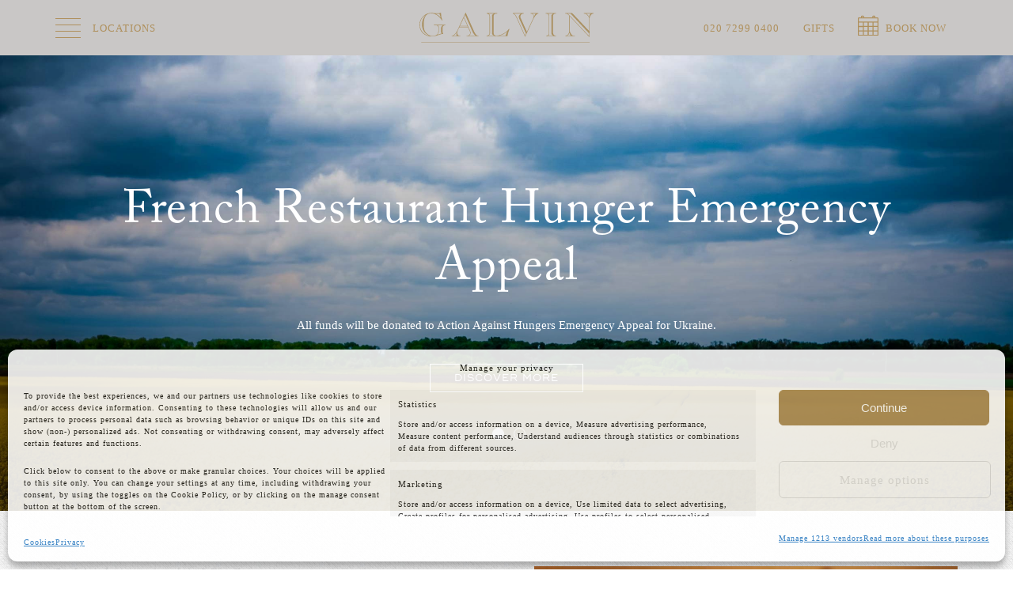

--- FILE ---
content_type: text/html; charset=UTF-8
request_url: https://galvinrestaurants.com/restaurant-french-michelin-london-hunger-emergency-appeal/
body_size: 25647
content:
<!doctype html>
<html lang="en-GB" class="no-js pgwd-remove-top-pad pgwd-remove-bot-pad pgwd-activate-sticky-placeholder tempy-">
<head>
	<meta charset="UTF-8">
	<meta name="viewport" content="width=device-width, initial-scale=1, minimum-scale=1">
	<link rel="profile" href="https://gmpg.org/xfn/11">
		<link rel="preload" fetchpriority="high" href="/wp-content/uploads/2025/09/top-best-restaurants-london-michelin-mediterranean-french-british-brasserie-bistrot-pub-bar-galvin.svg" as="image">
		<!-- Statistics script Complianz GDPR/CCPA -->
						<script data-category="functional">
							(function(w,d,s,l,i){w[l]=w[l]||[];w[l].push({'gtm.start':
		new Date().getTime(),event:'gtm.js'});var f=d.getElementsByTagName(s)[0],
	j=d.createElement(s),dl=l!='dataLayer'?'&l='+l:'';j.async=true;j.src=
	'https://www.googletagmanager.com/gtm.js?id='+i+dl;f.parentNode.insertBefore(j,f);
})(window,document,'script','dataLayer','GTM-MSSJXCS');

const revokeListeners = [];
window.addRevokeListener = (callback) => {
	revokeListeners.push(callback);
};
document.addEventListener("cmplz_revoke", function (e) {
	cmplz_set_cookie('cmplz_consent_mode', 'revoked', false );
	revokeListeners.forEach((callback) => {
		callback();
	});
});

const consentListeners = [];
/**
 * Called from GTM template to set callback to be executed when user consent is provided.
 * @param callback
 */
window.addConsentUpdateListener = (callback) => {
	consentListeners.push(callback);
};
document.addEventListener("cmplz_fire_categories", function (e) {
	var consentedCategories = e.detail.categories;
	const consent = {
		'security_storage': "granted",
		'functionality_storage': "granted",
		'personalization_storage':  cmplz_in_array( 'preferences', consentedCategories ) ? 'granted' : 'denied',
		'analytics_storage':  cmplz_in_array( 'statistics', consentedCategories ) ? 'granted' : 'denied',
		'ad_storage': cmplz_in_array( 'marketing', consentedCategories ) ? 'granted' : 'denied',
		'ad_user_data': cmplz_in_array( 'marketing', consentedCategories ) ? 'granted' : 'denied',
		'ad_personalization': cmplz_in_array( 'marketing', consentedCategories ) ? 'granted' : 'denied',
	};

	//don't use automatic prefixing, as the TM template needs to be sure it's cmplz_.
	let consented = [];
	for (const [key, value] of Object.entries(consent)) {
		if (value === 'granted') {
			consented.push(key);
		}
	}
	cmplz_set_cookie('cmplz_consent_mode', consented.join(','), false );
	consentListeners.forEach((callback) => {
		callback(consent);
	});
});
						</script><meta name='robots' content='index, follow, max-image-preview:large, max-snippet:-1, max-video-preview:-1' />

	<!-- This site is optimized with the Yoast SEO plugin v26.8 - https://yoast.com/product/yoast-seo-wordpress/ -->
	<title>French Michelin Restaurant London Hungers Emergency Appeal</title>
	<meta name="description" content="French Michelin Restaurant London Hungers Emergency Appeal for Ukraine this month we are hoping you’ll support our fundraising efforts." />
	<link rel="canonical" href="https://galvinrestaurants.com/restaurant-french-michelin-london-hunger-emergency-appeal/" />
	<meta property="og:locale" content="en_GB" />
	<meta property="og:type" content="article" />
	<meta property="og:title" content="French Michelin Restaurant London Hungers Emergency Appeal" />
	<meta property="og:description" content="French Michelin Restaurant London Hungers Emergency Appeal for Ukraine this month we are hoping you’ll support our fundraising efforts." />
	<meta property="og:url" content="https://galvinrestaurants.com/restaurant-french-michelin-london-hunger-emergency-appeal/" />
	<meta property="og:site_name" content="Galvin Restaurants" />
	<meta property="article:publisher" content="https://www.facebook.com/GalvinGreenMan/" />
	<meta property="article:published_time" content="2022-03-01T12:19:00+00:00" />
	<meta property="article:modified_time" content="2025-01-31T18:39:37+00:00" />
	<meta property="og:image" content="https://galvinrestaurants.com/wp-content/uploads/2022/03/french-michelin-star-restaurant-bishopsgate-spitalfields-market-london-dining-experience-hunger-emergency-appeal-01.jpg" />
	<meta property="og:image:width" content="2500" />
	<meta property="og:image:height" content="1667" />
	<meta property="og:image:type" content="image/jpeg" />
	<meta name="author" content="Melisha" />
	<meta name="twitter:card" content="summary_large_image" />
	<meta name="twitter:creator" content="@galvin_brothers" />
	<meta name="twitter:site" content="@galvin_brothers" />
	<meta name="twitter:label1" content="Written by" />
	<meta name="twitter:data1" content="Melisha" />
	<script type="application/ld+json" class="yoast-schema-graph">{"@context":"https://schema.org","@graph":[{"@type":"Article","@id":"https://galvinrestaurants.com/restaurant-french-michelin-london-hunger-emergency-appeal/#article","isPartOf":{"@id":"https://galvinrestaurants.com/restaurant-french-michelin-london-hunger-emergency-appeal/"},"author":{"name":"Melisha","@id":"https://galvinrestaurants.com/#/schema/person/d33d7349140e58101c640f7ebc565d21"},"headline":"French Restaurant London Hunger Emergency Appeal","datePublished":"2022-03-01T12:19:00+00:00","dateModified":"2025-01-31T18:39:37+00:00","mainEntityOfPage":{"@id":"https://galvinrestaurants.com/restaurant-french-michelin-london-hunger-emergency-appeal/"},"wordCount":6,"publisher":{"@id":"https://galvinrestaurants.com/#organization"},"image":{"@id":"https://galvinrestaurants.com/restaurant-french-michelin-london-hunger-emergency-appeal/#primaryimage"},"thumbnailUrl":"https://d28htdh8gmxq1j.cloudfront.net/wp-content/uploads/2022/03/french-michelin-star-restaurant-bishopsgate-spitalfields-market-london-dining-experience-hunger-emergency-appeal-01.jpg","keywords":["Book Now GLC"],"articleSection":["Blog"],"inLanguage":"en-GB"},{"@type":"WebPage","@id":"https://galvinrestaurants.com/restaurant-french-michelin-london-hunger-emergency-appeal/","url":"https://galvinrestaurants.com/restaurant-french-michelin-london-hunger-emergency-appeal/","name":"French Michelin Restaurant London Hungers Emergency Appeal","isPartOf":{"@id":"https://galvinrestaurants.com/#website"},"primaryImageOfPage":{"@id":"https://galvinrestaurants.com/restaurant-french-michelin-london-hunger-emergency-appeal/#primaryimage"},"image":{"@id":"https://galvinrestaurants.com/restaurant-french-michelin-london-hunger-emergency-appeal/#primaryimage"},"thumbnailUrl":"https://d28htdh8gmxq1j.cloudfront.net/wp-content/uploads/2022/03/french-michelin-star-restaurant-bishopsgate-spitalfields-market-london-dining-experience-hunger-emergency-appeal-01.jpg","datePublished":"2022-03-01T12:19:00+00:00","dateModified":"2025-01-31T18:39:37+00:00","description":"French Michelin Restaurant London Hungers Emergency Appeal for Ukraine this month we are hoping you’ll support our fundraising efforts.","breadcrumb":{"@id":"https://galvinrestaurants.com/restaurant-french-michelin-london-hunger-emergency-appeal/#breadcrumb"},"inLanguage":"en-GB","potentialAction":[{"@type":"ReadAction","target":["https://galvinrestaurants.com/restaurant-french-michelin-london-hunger-emergency-appeal/"]}]},{"@type":"ImageObject","inLanguage":"en-GB","@id":"https://galvinrestaurants.com/restaurant-french-michelin-london-hunger-emergency-appeal/#primaryimage","url":"https://d28htdh8gmxq1j.cloudfront.net/wp-content/uploads/2022/03/french-michelin-star-restaurant-bishopsgate-spitalfields-market-london-dining-experience-hunger-emergency-appeal-01.jpg","contentUrl":"https://d28htdh8gmxq1j.cloudfront.net/wp-content/uploads/2022/03/french-michelin-star-restaurant-bishopsgate-spitalfields-market-london-dining-experience-hunger-emergency-appeal-01.jpg","width":2500,"height":1667,"caption":"French Michelin Star Restaurant Bishopsgate Spitalfields Market London Dining Experience Hunger Emergency Appeal"},{"@type":"BreadcrumbList","@id":"https://galvinrestaurants.com/restaurant-french-michelin-london-hunger-emergency-appeal/#breadcrumb","itemListElement":[{"@type":"ListItem","position":1,"name":"Home","item":"https://galvinrestaurants.com/"},{"@type":"ListItem","position":2,"name":"Default Posts","item":"https://galvinrestaurants.com/default-posts/"},{"@type":"ListItem","position":3,"name":"French Restaurant London Hunger Emergency Appeal"}]},{"@type":"WebSite","@id":"https://galvinrestaurants.com/#website","url":"https://galvinrestaurants.com/","name":"Galvin Restaurants","description":"Galvin Restaurants a collection of restaurants, located in London and Essex","publisher":{"@id":"https://galvinrestaurants.com/#organization"},"potentialAction":[{"@type":"SearchAction","target":{"@type":"EntryPoint","urlTemplate":"https://galvinrestaurants.com/?s={search_term_string}"},"query-input":{"@type":"PropertyValueSpecification","valueRequired":true,"valueName":"search_term_string"}}],"inLanguage":"en-GB"},{"@type":"Organization","@id":"https://galvinrestaurants.com/#organization","name":"Galvin Restaurants","url":"https://galvinrestaurants.com/","logo":{"@type":"ImageObject","inLanguage":"en-GB","@id":"https://galvinrestaurants.com/#/schema/logo/image/","url":"","contentUrl":"","caption":"Galvin Restaurants"},"image":{"@id":"https://galvinrestaurants.com/#/schema/logo/image/"},"sameAs":["https://www.facebook.com/GalvinGreenMan/","https://x.com/galvin_brothers"]},{"@type":"Person","@id":"https://galvinrestaurants.com/#/schema/person/d33d7349140e58101c640f7ebc565d21","name":"Melisha","image":{"@type":"ImageObject","inLanguage":"en-GB","@id":"https://galvinrestaurants.com/#/schema/person/image/","url":"https://galvinrestaurants.com/wp-content/litespeed/avatar/6cf58a90d9ce8648cd5200da6bf66a9d.jpg?ver=1769319581","contentUrl":"https://galvinrestaurants.com/wp-content/litespeed/avatar/6cf58a90d9ce8648cd5200da6bf66a9d.jpg?ver=1769319581","caption":"Melisha"}}]}</script>
	<!-- / Yoast SEO plugin. -->


<link rel='dns-prefetch' href='//dyr1xz8dgy9wb.cloudfront.net' />
<style id='wp-img-auto-sizes-contain-inline-css'>
img:is([sizes=auto i],[sizes^="auto," i]){contain-intrinsic-size:3000px 1500px}
/*# sourceURL=wp-img-auto-sizes-contain-inline-css */
</style>

<link rel='stylesheet' id='wp-block-library-css' href='https://dyr1xz8dgy9wb.cloudfront.net/wp-includes/css/dist/block-library/style.min.css?ver=6.9' media='all' />
<style id='acf-blog-post-default-template-style-inline-css'>
@media (min-width:1200px){
.pgwdblock-blog-post-default-template.be-block-image-column-top .be-block-image-column{margin-top:-70px}
.pgwdblock-blog-post-default-template.be-block-image-column-bottom .be-block-image-column{margin-bottom:-70px}
}
.pgwdblock-blog-post-default-template .be-block-subheading{font-weight:400}
.pgwdblock-blog-post-default-template .uk-dotnav{margin-left:-6px}
.pgwdblock-blog-post-default-template .uk-dotnav>*>*{width:15px;height:15px;background:0 0;background-color:transparent;border:1px solid #fff}
.pgwdblock-blog-post-default-template .uk-dotnav>*>:hover{background-color:rgba(255,255,255,.6);border-color:#fff}
.pgwdblock-blog-post-default-template .uk-dotnav>.uk-active>*{background-color:#fff;border-color:#fff}
.pgwdblock-blog-post-default-template .uk-position-bottom-right .be-block-textbox,.pgwdblock-blog-post-default-template .uk-position-center-right .be-block-textbox,.pgwdblock-blog-post-default-template .uk-position-top-right .be-block-textbox{float:right}
.pgwdblock-blog-post-default-template.be-block-textimg-center .be-block-textbox{align-items:center;text-align:center}
.pgwdblock-blog-post-default-template .uk-position-bottom-right .be-block-textbox .be-block-nav-under,.pgwdblock-blog-post-default-template .uk-position-center-right .be-block-textbox .be-block-nav-under,.pgwdblock-blog-post-default-template .uk-position-top-right .be-block-textbox .be-block-nav-under{text-align:right}
.pgwdblock-blog-post-default-template .uk-position-bottom-center .be-block-textbox .be-block-nav-under,.pgwdblock-blog-post-default-template .uk-position-center .be-block-textbox .be-block-nav-under,.pgwdblock-blog-post-default-template .uk-position-top-center .be-block-textbox .be-block-nav-under{text-align:center}
.pgwdblock-blog-post-default-template .be-block-nav-under{position:absolute;display:block;width:100%;text-align:left}
.pgwdblock-blog-post-default-template .be-block-nav-under a{width:55px;height:55px;line-height:55px;display:inline-block;text-align:center;vertical-align:baseline;text-decoration:none;opacity:1!important;background-color:var(--pgwd-site-bg-third);border:1px solid #fff;outline:2px solid var(--pgwd-site-bg-third);margin-top:2px;margin-bottom:2px;-webkit-transition:background-color .5s ease-in-out,border-color .5s ease-in-out!important;transition:background-color .5s ease-in-out,border-color .5s ease-in-out!important}
.pgwdblock-blog-post-default-template .be-block-nav-under a:active,.pgwdblock-blog-post-default-template .be-block-nav-under a:hover{text-decoration:none;opacity:1!important;background-color:#fff;border:1px solid var(--pgwd-site-bg-third);outline:2px solid #fff;-webkit-transition:background-color .5s ease-in-out,border-color .5s ease-in-out!important;transition:background-color .5s ease-in-out,border-color .5s ease-in-out!important}
.pgwdblock-blog-post-default-template .be-block-nav-under a:last-of-type{margin-left:10px}
.pgwdblock-blog-post-default-template .be-block-nav-under a.next:hover>svg path,.pgwdblock-blog-post-default-template .be-block-nav-under a.next:hover>svg polygon,.pgwdblock-blog-post-default-template .be-block-nav-under a.prev:hover>svg path,.pgwdblock-blog-post-default-template .be-block-nav-under a.prev:hover>svg polygon{fill:var(--pgwd-site-bg-third)!important;color:var(--pgwd-site-bg-third)!important}
.pgwdblock-blog-post-default-template .be-block-nav-under a.next>svg,.pgwdblock-blog-post-default-template .be-block-nav-under a.prev>svg{-webkit-transition:transform 1s ease-in-out;transition:transform 1s ease-in-out}
.pgwdblock-blog-post-default-template .be-block-nav-under a.next:hover>svg,.pgwdblock-blog-post-default-template .be-block-nav-under a.prev:hover>svg{animation-direction:alternate;-webkit-transition:transform .5s ease-in-out;transition:transform .5s ease-in-out}
.pgwdblock-blog-post-default-template .be-block-nav-under a.prev:hover>svg{transform:translate(-5px,0)}
.pgwdblock-blog-post-default-template .be-block-nav-under a.next:hover>svg{transform:translate(5px,0)}
/*# sourceURL=https://galvinrestaurants.com/wp-content/themes/pgwd22/blocks/blog-post-default-template/style.css */
</style>
<style id='acf-slideshow-positioned-thumb-nav-style-inline-css'>
.pgwdblock-slideshow-positioned-thumb-nav .be-block-heading,
.pgwdblock-slideshow-positioned-thumb-nav .be-block-subheading {color:#fff;font-weight:400;margin:0;margin-bottom:-13px;}
.pgwdblock-slideshow-positioned-thumb-nav .be-block-textbox-text {margin-left:0;margin-right:0;}
/* .pgwdblock-slideshow-positioned-thumb-nav .uk-button.be-block-button {}
.pgwdblock-slideshow-positioned-thumb-nav .uk-button.be-block-button-hero {} */
/* Dotnav */
.pgwdblock-slideshow-positioned-thumb-nav .uk-dotnav {margin-left: -6px;}
.pgwdblock-slideshow-positioned-thumb-nav .uk-dotnav > * > * {width:15px;height:15px;background: 0 0;background-color:transparent;border:1px solid #fff;}
.pgwdblock-slideshow-positioned-thumb-nav .uk-dotnav > * > :hover {background-color: rgba(255,255,255,.6);border-color:#fff;}
.pgwdblock-slideshow-positioned-thumb-nav .uk-dotnav > .uk-active > * {background-color:#fff;border-color:#fff;}
/* left */
.pgwdblock-slideshow-positioned-thumb-nav .uk-position-top-left .be-block-textbox *,
.pgwdblock-slideshow-positioned-thumb-nav .uk-position-center-left .be-block-textbox *,
.pgwdblock-slideshow-positioned-thumb-nav .uk-position-bottom-left .be-block-textbox * {text-align:left;justify-content:left;margin-right: auto;}
/* right */
.pgwdblock-slideshow-positioned-thumb-nav .uk-position-top-right .be-block-textbox *,
.pgwdblock-slideshow-positioned-thumb-nav .uk-position-center-right .be-block-textbox *,
.pgwdblock-slideshow-positioned-thumb-nav .uk-position-bottom-right .be-block-textbox * {text-align:right;justify-content:right;margin-left: auto;}
/* center */
.pgwdblock-slideshow-positioned-thumb-nav .uk-position-top-center .be-block-textbox *,
.pgwdblock-slideshow-positioned-thumb-nav .uk-position-center .be-block-textbox *,
.pgwdblock-slideshow-positioned-thumb-nav .uk-position-bottom-center .be-block-textbox * {text-align:center;justify-content:center;margin-left:auto;margin-right:auto;}

/*# sourceURL=https://galvinrestaurants.com/wp-content/themes/pgwd22/blocks/slideshow-positioned-thumb-nav/style.css */
</style>
<style id='wp-block-paragraph-inline-css'>
.is-small-text{font-size:.875em}.is-regular-text{font-size:1em}.is-large-text{font-size:2.25em}.is-larger-text{font-size:3em}.has-drop-cap:not(:focus):first-letter{float:left;font-size:8.4em;font-style:normal;font-weight:100;line-height:.68;margin:.05em .1em 0 0;text-transform:uppercase}body.rtl .has-drop-cap:not(:focus):first-letter{float:none;margin-left:.1em}p.has-drop-cap.has-background{overflow:hidden}:root :where(p.has-background){padding:1.25em 2.375em}:where(p.has-text-color:not(.has-link-color)) a{color:inherit}p.has-text-align-left[style*="writing-mode:vertical-lr"],p.has-text-align-right[style*="writing-mode:vertical-rl"]{rotate:180deg}
/*# sourceURL=https://galvinrestaurants.com/wp-includes/blocks/paragraph/style.min.css */
</style>
<style id='wp-block-spacer-inline-css'>
.wp-block-spacer{clear:both}
/*# sourceURL=https://galvinrestaurants.com/wp-includes/blocks/spacer/style.min.css */
</style>
<style id='global-styles-inline-css'>
:root{--wp--preset--aspect-ratio--square: 1;--wp--preset--aspect-ratio--4-3: 4/3;--wp--preset--aspect-ratio--3-4: 3/4;--wp--preset--aspect-ratio--3-2: 3/2;--wp--preset--aspect-ratio--2-3: 2/3;--wp--preset--aspect-ratio--16-9: 16/9;--wp--preset--aspect-ratio--9-16: 9/16;--wp--preset--color--black: #000000;--wp--preset--color--cyan-bluish-gray: #abb8c3;--wp--preset--color--white: #ffffff;--wp--preset--color--pale-pink: #f78da7;--wp--preset--color--vivid-red: #cf2e2e;--wp--preset--color--luminous-vivid-orange: #ff6900;--wp--preset--color--luminous-vivid-amber: #fcb900;--wp--preset--color--light-green-cyan: #7bdcb5;--wp--preset--color--vivid-green-cyan: #00d084;--wp--preset--color--pale-cyan-blue: #8ed1fc;--wp--preset--color--vivid-cyan-blue: #0693e3;--wp--preset--color--vivid-purple: #9b51e0;--wp--preset--gradient--vivid-cyan-blue-to-vivid-purple: linear-gradient(135deg,rgb(6,147,227) 0%,rgb(155,81,224) 100%);--wp--preset--gradient--light-green-cyan-to-vivid-green-cyan: linear-gradient(135deg,rgb(122,220,180) 0%,rgb(0,208,130) 100%);--wp--preset--gradient--luminous-vivid-amber-to-luminous-vivid-orange: linear-gradient(135deg,rgb(252,185,0) 0%,rgb(255,105,0) 100%);--wp--preset--gradient--luminous-vivid-orange-to-vivid-red: linear-gradient(135deg,rgb(255,105,0) 0%,rgb(207,46,46) 100%);--wp--preset--gradient--very-light-gray-to-cyan-bluish-gray: linear-gradient(135deg,rgb(238,238,238) 0%,rgb(169,184,195) 100%);--wp--preset--gradient--cool-to-warm-spectrum: linear-gradient(135deg,rgb(74,234,220) 0%,rgb(151,120,209) 20%,rgb(207,42,186) 40%,rgb(238,44,130) 60%,rgb(251,105,98) 80%,rgb(254,248,76) 100%);--wp--preset--gradient--blush-light-purple: linear-gradient(135deg,rgb(255,206,236) 0%,rgb(152,150,240) 100%);--wp--preset--gradient--blush-bordeaux: linear-gradient(135deg,rgb(254,205,165) 0%,rgb(254,45,45) 50%,rgb(107,0,62) 100%);--wp--preset--gradient--luminous-dusk: linear-gradient(135deg,rgb(255,203,112) 0%,rgb(199,81,192) 50%,rgb(65,88,208) 100%);--wp--preset--gradient--pale-ocean: linear-gradient(135deg,rgb(255,245,203) 0%,rgb(182,227,212) 50%,rgb(51,167,181) 100%);--wp--preset--gradient--electric-grass: linear-gradient(135deg,rgb(202,248,128) 0%,rgb(113,206,126) 100%);--wp--preset--gradient--midnight: linear-gradient(135deg,rgb(2,3,129) 0%,rgb(40,116,252) 100%);--wp--preset--font-size--small: 13px;--wp--preset--font-size--medium: 20px;--wp--preset--font-size--large: 36px;--wp--preset--font-size--x-large: 42px;--wp--preset--spacing--20: 0.44rem;--wp--preset--spacing--30: 0.67rem;--wp--preset--spacing--40: 1rem;--wp--preset--spacing--50: 1.5rem;--wp--preset--spacing--60: 2.25rem;--wp--preset--spacing--70: 3.38rem;--wp--preset--spacing--80: 5.06rem;--wp--preset--shadow--natural: 6px 6px 9px rgba(0, 0, 0, 0.2);--wp--preset--shadow--deep: 12px 12px 50px rgba(0, 0, 0, 0.4);--wp--preset--shadow--sharp: 6px 6px 0px rgba(0, 0, 0, 0.2);--wp--preset--shadow--outlined: 6px 6px 0px -3px rgb(255, 255, 255), 6px 6px rgb(0, 0, 0);--wp--preset--shadow--crisp: 6px 6px 0px rgb(0, 0, 0);}:where(.is-layout-flex){gap: 0.5em;}:where(.is-layout-grid){gap: 0.5em;}body .is-layout-flex{display: flex;}.is-layout-flex{flex-wrap: wrap;align-items: center;}.is-layout-flex > :is(*, div){margin: 0;}body .is-layout-grid{display: grid;}.is-layout-grid > :is(*, div){margin: 0;}:where(.wp-block-columns.is-layout-flex){gap: 2em;}:where(.wp-block-columns.is-layout-grid){gap: 2em;}:where(.wp-block-post-template.is-layout-flex){gap: 1.25em;}:where(.wp-block-post-template.is-layout-grid){gap: 1.25em;}.has-black-color{color: var(--wp--preset--color--black) !important;}.has-cyan-bluish-gray-color{color: var(--wp--preset--color--cyan-bluish-gray) !important;}.has-white-color{color: var(--wp--preset--color--white) !important;}.has-pale-pink-color{color: var(--wp--preset--color--pale-pink) !important;}.has-vivid-red-color{color: var(--wp--preset--color--vivid-red) !important;}.has-luminous-vivid-orange-color{color: var(--wp--preset--color--luminous-vivid-orange) !important;}.has-luminous-vivid-amber-color{color: var(--wp--preset--color--luminous-vivid-amber) !important;}.has-light-green-cyan-color{color: var(--wp--preset--color--light-green-cyan) !important;}.has-vivid-green-cyan-color{color: var(--wp--preset--color--vivid-green-cyan) !important;}.has-pale-cyan-blue-color{color: var(--wp--preset--color--pale-cyan-blue) !important;}.has-vivid-cyan-blue-color{color: var(--wp--preset--color--vivid-cyan-blue) !important;}.has-vivid-purple-color{color: var(--wp--preset--color--vivid-purple) !important;}.has-black-background-color{background-color: var(--wp--preset--color--black) !important;}.has-cyan-bluish-gray-background-color{background-color: var(--wp--preset--color--cyan-bluish-gray) !important;}.has-white-background-color{background-color: var(--wp--preset--color--white) !important;}.has-pale-pink-background-color{background-color: var(--wp--preset--color--pale-pink) !important;}.has-vivid-red-background-color{background-color: var(--wp--preset--color--vivid-red) !important;}.has-luminous-vivid-orange-background-color{background-color: var(--wp--preset--color--luminous-vivid-orange) !important;}.has-luminous-vivid-amber-background-color{background-color: var(--wp--preset--color--luminous-vivid-amber) !important;}.has-light-green-cyan-background-color{background-color: var(--wp--preset--color--light-green-cyan) !important;}.has-vivid-green-cyan-background-color{background-color: var(--wp--preset--color--vivid-green-cyan) !important;}.has-pale-cyan-blue-background-color{background-color: var(--wp--preset--color--pale-cyan-blue) !important;}.has-vivid-cyan-blue-background-color{background-color: var(--wp--preset--color--vivid-cyan-blue) !important;}.has-vivid-purple-background-color{background-color: var(--wp--preset--color--vivid-purple) !important;}.has-black-border-color{border-color: var(--wp--preset--color--black) !important;}.has-cyan-bluish-gray-border-color{border-color: var(--wp--preset--color--cyan-bluish-gray) !important;}.has-white-border-color{border-color: var(--wp--preset--color--white) !important;}.has-pale-pink-border-color{border-color: var(--wp--preset--color--pale-pink) !important;}.has-vivid-red-border-color{border-color: var(--wp--preset--color--vivid-red) !important;}.has-luminous-vivid-orange-border-color{border-color: var(--wp--preset--color--luminous-vivid-orange) !important;}.has-luminous-vivid-amber-border-color{border-color: var(--wp--preset--color--luminous-vivid-amber) !important;}.has-light-green-cyan-border-color{border-color: var(--wp--preset--color--light-green-cyan) !important;}.has-vivid-green-cyan-border-color{border-color: var(--wp--preset--color--vivid-green-cyan) !important;}.has-pale-cyan-blue-border-color{border-color: var(--wp--preset--color--pale-cyan-blue) !important;}.has-vivid-cyan-blue-border-color{border-color: var(--wp--preset--color--vivid-cyan-blue) !important;}.has-vivid-purple-border-color{border-color: var(--wp--preset--color--vivid-purple) !important;}.has-vivid-cyan-blue-to-vivid-purple-gradient-background{background: var(--wp--preset--gradient--vivid-cyan-blue-to-vivid-purple) !important;}.has-light-green-cyan-to-vivid-green-cyan-gradient-background{background: var(--wp--preset--gradient--light-green-cyan-to-vivid-green-cyan) !important;}.has-luminous-vivid-amber-to-luminous-vivid-orange-gradient-background{background: var(--wp--preset--gradient--luminous-vivid-amber-to-luminous-vivid-orange) !important;}.has-luminous-vivid-orange-to-vivid-red-gradient-background{background: var(--wp--preset--gradient--luminous-vivid-orange-to-vivid-red) !important;}.has-very-light-gray-to-cyan-bluish-gray-gradient-background{background: var(--wp--preset--gradient--very-light-gray-to-cyan-bluish-gray) !important;}.has-cool-to-warm-spectrum-gradient-background{background: var(--wp--preset--gradient--cool-to-warm-spectrum) !important;}.has-blush-light-purple-gradient-background{background: var(--wp--preset--gradient--blush-light-purple) !important;}.has-blush-bordeaux-gradient-background{background: var(--wp--preset--gradient--blush-bordeaux) !important;}.has-luminous-dusk-gradient-background{background: var(--wp--preset--gradient--luminous-dusk) !important;}.has-pale-ocean-gradient-background{background: var(--wp--preset--gradient--pale-ocean) !important;}.has-electric-grass-gradient-background{background: var(--wp--preset--gradient--electric-grass) !important;}.has-midnight-gradient-background{background: var(--wp--preset--gradient--midnight) !important;}.has-small-font-size{font-size: var(--wp--preset--font-size--small) !important;}.has-medium-font-size{font-size: var(--wp--preset--font-size--medium) !important;}.has-large-font-size{font-size: var(--wp--preset--font-size--large) !important;}.has-x-large-font-size{font-size: var(--wp--preset--font-size--x-large) !important;}
/*# sourceURL=global-styles-inline-css */
</style>

<style id='classic-theme-styles-inline-css'>
/*! This file is auto-generated */
.wp-block-button__link{color:#fff;background-color:#32373c;border-radius:9999px;box-shadow:none;text-decoration:none;padding:calc(.667em + 2px) calc(1.333em + 2px);font-size:1.125em}.wp-block-file__button{background:#32373c;color:#fff;text-decoration:none}
/*# sourceURL=/wp-includes/css/classic-themes.min.css */
</style>
<link rel='stylesheet' id='pgwd-restaurant-style-css' href='https://dyr1xz8dgy9wb.cloudfront.net/wp-content/plugins/pgwd-restaurant/assets/css/pgwd-restaurant.min.css?ver=6.9' media='all' />
<link rel='stylesheet' id='pgwd-restaurant-plugin-css' href='https://dyr1xz8dgy9wb.cloudfront.net/wp-content/plugins/pgwd-restaurant/assets/js/pgwd-restaurant.js?ver=6.9' media='all' />
<link rel='stylesheet' id='cmplz-general-css' href='https://dyr1xz8dgy9wb.cloudfront.net/wp-content/plugins/complianz-gdpr-premium/assets/css/cookieblocker.min.css?ver=1761966708' media='all' />
<link rel='stylesheet' id='pgwd22-css-min-css' href='https://dyr1xz8dgy9wb.cloudfront.net/wp-content/themes/pgwd22/site.min.css?ver=1.8.18' media='all' />
<link rel='stylesheet' id='pgwd22-menu-css-css' href='https://dyr1xz8dgy9wb.cloudfront.net/wp-content/themes/pgwd22/menu.min.css?ver=1.8.18' media='all' />
<link rel='stylesheet' id='pgwd22-css-vendors-css' href='https://dyr1xz8dgy9wb.cloudfront.net/wp-content/themes/pgwd22/vendors/MyFonts/galvins/MyFontsWebfontsKit.css?ver=1.8.18' media='all' />
<script src="https://dyr1xz8dgy9wb.cloudfront.net/wp-content/plugins/complianz-gdpr-premium/pro/tcf-stub/build/index.js?ver=1761966703" id="cmplz-tcf-stub-js"></script>
<script id="cmplz-tcf-js-extra">
var cmplz_tcf = {"cmp_url":"https://galvinrestaurants.com/wp-content/uploads/complianz/","retention_string":"Retention in days","undeclared_string":"Not declared","isServiceSpecific":"1","excludedVendors":{"15":15,"46":46,"56":56,"66":66,"110":110,"119":119,"139":139,"141":141,"174":174,"192":192,"262":262,"295":295,"375":375,"377":377,"387":387,"415":415,"427":427,"431":431,"435":435,"508":508,"512":512,"521":521,"527":527,"531":531,"569":569,"581":581,"587":587,"615":615,"626":626,"644":644,"667":667,"713":713,"733":733,"734":734,"736":736,"748":748,"756":756,"776":776,"806":806,"822":822,"830":830,"836":836,"856":856,"876":876,"879":879,"882":882,"888":888,"890":890,"894":894,"901":901,"909":909,"970":970,"986":986,"996":996,"1013":1013,"1015":1015,"1018":1018,"1022":1022,"1039":1039,"1044":1044,"1051":1051,"1075":1075,"1078":1078,"1079":1079,"1094":1094,"1107":1107,"1121":1121,"1124":1124,"1139":1139,"1141":1141,"1149":1149,"1156":1156,"1164":1164,"1167":1167,"1173":1173,"1181":1181,"1184":1184,"1199":1199,"1211":1211,"1216":1216,"1252":1252,"1263":1263,"1293":1293,"1298":1298,"1305":1305,"1319":1319,"1342":1342,"1343":1343,"1351":1351,"1355":1355,"1365":1365,"1366":1366,"1368":1368,"1371":1371,"1373":1373,"1383":1383,"1387":1387,"1391":1391,"1405":1405,"1418":1418,"1423":1423,"1425":1425,"1428":1428,"1440":1440,"1442":1442,"1482":1482,"1485":1485,"1492":1492,"1495":1495,"1496":1496,"1498":1498,"1503":1503,"1508":1508,"1509":1509,"1510":1510,"1519":1519},"purposes":[1,2,3,4,5,6,7,8,9,10,11],"specialPurposes":[1,2,3],"features":[1,2,3],"specialFeatures":[],"publisherCountryCode":"GB","lspact":"N","ccpa_applies":"","ac_mode":"1","debug":"","prefix":"cmplz_"};
//# sourceURL=cmplz-tcf-js-extra
</script>
<script defer src="https://dyr1xz8dgy9wb.cloudfront.net/wp-content/plugins/complianz-gdpr-premium/pro/tcf/build/index.js?ver=19bc4da4da0039b340b0" id="cmplz-tcf-js"></script>
<meta name="DC.title" content="Restaurant">
<meta name="geo.region" content="GB-LDN" />
<meta name="geo.placename" content="London" />
<meta name="geo.position" content="51.520143,-0.0782143" />
<meta name="ICBM" content="51.520143, -0.0782143" />
<script type='application/ld+json'> 
{
    "@context": "http://www.schema.org",
    "@type": "Restaurant",
    "name": "Galvin La Chapelle",
    "url": "https://galvinrestaurants.com/michelin-french-restaurant-city-london-galvin-la-chapelle/",
    "sameAs": [
        "https://www.instagram.com/galvinlachapelle/",
        "https://www.facebook.com/galvinlachapelle/",
        "https://www.tiktok.com/@galvin_restaurants/"
    ],
    "logo": "https://galvinrestaurants.com/wp-content/themes/pgwd22/img/json/top-best-restaurant-french-michelin-city-of-london-bishopsgate-dining-experience-galvin-la-chapelle.png",
    "image": "https://galvinrestaurants.com/wp-content/themes/pgwd22/img/json/top-best-restaurant-french-michelin-city-of-london-bishopsgate-dining-experience-galvin-la-chapelle.jpg",
    "description": "Michelin-starred restaurant Galvin La Chapelle’s on Bishopsgate in The City of London, a traditional yet modern French menu.",
    "address": {
        "@type": "PostalAddress",
        "streetAddress": "35 Spital Square",
        "addressLocality": "London",
        "postalCode": "E1 6DY",
        "addressCountry": "United Kingdom"
    },
    "geo": {
        "@type": "GeoCoordinates",
        "latitude": "51.520143,,",
        "longitude": "-0.0782143"
    },
    "priceRange": "££££",
    "servesCuisine": [
        "French",
        "British",
        "Michelin",
        "Vegan",
        "Vegetarian"
    ],
    "hasMap": "https://maps.app.goo.gl/YsE7oaPEwEyEiwUWA",
    "contactPoint": {
        "@type": "ContactPoint",
        "telephone": "+44 (0)20 7299 0400",
        "contactType": "customer service"
    }
} </script>
			<style>.cmplz-hidden {
					display: none !important;
				}</style><!-- PGWD Menu Heights --><style>:root { --pgwd-nav-desk-rest:70px; --pgwd-nav-desk-stuck:70px; --pgwd-nav-mob-rest:55px; --pgwd-nav-mob-stuck:55px; --pgwd-nav-desk-butgap:0px; --pgwd-nav-mob-butgap:0px; --pgwd-nav-desk-butgap-double:0px; --pgwd-nav-mob-butgap-double:0px; }</style><!-- PGWD Head --><link rel="apple-touch-icon" sizes="180x180" href="https://galvinrestaurants.com/wp-content/themes/pgwd22/img/fav/apple-touch-icon.png">
<link rel="icon" type="image/png" sizes="32x32" href="https://galvinrestaurants.com/wp-content/themes/pgwd22/img/fav/favicon-32x32.png">
<link rel="icon" type="image/png" sizes="16x16" href="https://galvinrestaurants.com/wp-content/themes/pgwd22/img/fav/favicon-16x16.png">
<link rel="manifest" href="https://galvinrestaurants.com/wp-content/themes/pgwd22/img/fav/site.webmanifest">
<link rel="mask-icon" href="https://galvinrestaurants.com/wp-content/themes/pgwd22/img/fav/safari-pinned-tab.svg" color="#A95D41">
<meta name="msapplication-TileColor" content="#1a1e25">
<meta name="theme-color" content="#AF905C">
<meta name="apple-mobile-web-app-title" content="Galvin">
<meta name="application-name" content="Galvin">
<meta name="msapplication-TileColor" content="#1a1e25">
<meta name="msapplication-config" content="https://galvinrestaurants.com/wp-content/themes/pgwd22/img/fav/browserconfig.xml"><!-- PGWD Head End -->		<style id="wp-custom-css">
			#cmplz-document, .editor-styles-wrapper .cmplz-unlinked-mode {
	max-width:none;
}		</style>
		<style>
/* critical -- html {visibility: hidden;opacity:0;} html.contentloaded, html.pageloaded { visibility: visible; opacity: 1; } */
body {letter-spacing:1px;} .be-flex-gap { gap: var(--global-margin);} .be-opacity0 {opacity:0;} .uk-width-1-1,.uk-width-full { box-sizing: border-box;width:100%;max-width:100%;} .uk-width-full { width:100dvw;}  .uk-hidden, [hidden], [id^=offcanvas-nav] {display:none;} img[data-uk-svg] {/*visibility:hidden;*/display:block;}.uk-flex {display: flex;}.uk-grid, .uk-grid-item-match, .uk-grid-match > * {display:flex;flex-wrap:wrap;}.uk-padding-remove{padding:0 important;}.uk-padding-remove{padding:0 important;}.wp-block-post-template {list-style:none;margin-bottom:0;margin-top:0;max-width:100%;padding:0;}.uk-slider-items.uk-grid {flex-wrap:nowrap;}
/* data-uk-height-viewport="offset-top:true;offset-bottom: @$setheight */ [data-uk-height-viewport] {/*max-height:none;*/min-height:calc(100vh)}.be-height-offset-0 {min-height:calc(100vh)}.be-height-offset-60 {min-height:calc(40vh) !important;max-height: 40vh;} .be-height-offset-50 {min-height:calc(50vh) !important;max-height: 50vh;} .be-height-offset-40 {min-height:calc(60vh) !important;max-height: 60vh;} .be-height-offset-20 {min-height:calc(80vh) !important;max-height: 80vh;}
@media (min-width:640px) {.uk-hidden-s {display:none !important;}} @media (min-width:960px) {.uk-hidden-m {display:none !important;}} @media (min-width:1200px) {.uk-hidden-l {display:none !important;}} @media (min-width:1600px) {.uk-hidden-xl {display:none !important;}}
/* the rest */ #pgwd-wrap  {padding-top:var(--pgwd-nav-mob-rest); padding-bottom:var(--pgwd-nav-mob-rest); }
@media (min-width: 960px) { #pgwd-wrap  {padding-top: var(--pgwd-nav-desk-rest); padding-bottom:var(--pgwd-nav-desk-rest);} }
html.pgwd-remove-top-pad #pgwd-wrap:not(.pgwd-keep-top-padding) {padding-top:0;} html.pgwd-remove-bot-pad #pgwd-wrap {padding-bottom:0;} #nav-top, #top-nav {position:sticky;height:0;top:0;} .uk-navbar-center, .uk-navbar-center-left > *, .uk-navbar-center-right > *, .uk-navbar-left, .uk-navbar-right {display:flex;align-items:center;} .uk-navbar-right {margin-left:auto;margin-right:0;} .uk-dropdown, [data-uk-dropdown] {display:none;position:absolute;}
/* pos */ [class*="uk-position-top"], [class*="uk-position-bottom"], [class*="uk-position-left"], [class*="uk-position-right"], [class*="uk-position-center"] {position: absolute;} .uk-position-bottom-center,.uk-position-center-horizontal, .uk-position-top-center {  left: 50%;transform: translateX(-50%);width: -webkit-max-content;width: -moz-max-content;width: max-content;max-width: 100%;box-sizing: border-box;} .uk-position-bottom-center { bottom: 0;} .uk-text-center {text-align:center;} canvas,img,video {max-width:100%;height:auto; box-sizing:border-box;} .uk-cover:where(img, video), [data-uk-cover]:where(img,video),[uk-cover]:where(img,video) {position:absolute;top:0;left:0;width:100% !important;height:100% !important;max-width:100%;box-sizing:border-box;-o-object-fit:cover;object-fit:cover;-o-object-position:center;object-position:center;transform:none !important;}
/* 3rd party */ div#daextlwcnf-cookie-notice-container {position:fixed !important; bottom:0 !important;z-index:999999999 !important;height:fit-content !important; left:-10px;bottom:0 !important;}
/* gutenberg */ body .is-layout-grid {display:grid;}.wp-container-core-post-template-is-layout-1 {grid-template-columns:repeat(4, minmax(0, 1fr));}.is-layout-flex {flex-wrap:wrap;  align-items:center;}body .is-layout-flex {display:flex;}:where(.is-layout-flex),:where(.wp-block-columns.is-layout-flex) {gap:1rem;}.be-taxonomy-filter-posts-wrapper .uk-card .wp-block-group,.wp-block-taxonomy-filter-filtered-posts .uk-card .wp-block-group,sub,sup {position: relative;}.be-taxonomy-filter-posts-wrapper .uk-card,.wp-block-taxonomy-filter-filtered-posts .uk-card {align-items: flex-start;height: 100%;}
/* site older */
#nav-top .uk-sticky-placeholder {display:none;} html.pgwd-activate-sticky-placeholder #nav-top {position:relative;height:auto;} html.pgwd-activate-sticky-placeholder #nav-top .uk-sticky-placeholder {display: block;}
</style>
<noscript><style> html { visibility: visible; opacity: 1; }</style></noscript>
</head>
<body data-cmplz=1 class="wp-singular post-template-default single single-post postid-11351 single-format-standard wp-custom-logo wp-theme-pgwd22 no-sidebar">
<!-- PGWD No Body Code --><div id="page" class="site">
<a class="skip-link screen-reader-text" href="#primary">Skip to content</a>
<div id="breadcrumbs" class="uk-breadcrumb screen-reader-text"><span><span><a href="https://galvinrestaurants.com/">Home</a></span> » <span><a href="https://galvinrestaurants.com/default-posts/">Default Posts</a></span> » <span class="breadcrumb_last" aria-current="page"><strong>French Restaurant London Hunger Emergency Appeal</strong></span></span></div><div id="nav-top" class="be-zindex-9997"><!-- class="pgwd-parts-content-menu-fixed post-11351 post type-post status-publish format-standard has-post-thumbnail hentry category-blog tag-book-now-glc restaurants-galvin-la-chapelle" -->
<div class="be-navbar-sticky-nofouc" data-uk-sticky="sel-target: .uk-navbar-container;cls-active:uk-navbar-sticky;">
<nav class="uk-navbar-container Xuk-navbar-transparentX">
	<div class="uk-container uk-container-xlarge Xuk-container-expandX">
	<div class="uk-navbar" data-uk-navbar="mode:click;">
		
			
			<div class="uk-navbar-left">
				<ul id="primary-menu-left" class="uk-navbar-nav">
					<li class="menu-item">
						<a title="Galvin Restaurants Menu" class="uk-navbar-item uk-navbar-toggle uk-preserve-color be-nav-burger" href="#offcanvas-nav-primary" data-uk-toggle>
							<span class="menuburger-vert-5X menuburger-horiz-5X menuburger-horiz-4">
								<span class="line"></span>
								<span class="line"></span>
								<span class="line"></span>
								<span class="line"></span>
								<span class="line"></span>
								<!-- <span class="menu-button-label">Locations</span> -->
							</span>
						</a>
					</li>
				</ul>
				<ul id="primary-menu-first" class="uk-navbar-nav uk-visible@sX menu"><li class="i4a pgwd-seono page-id-35479 page-parent-id- menu-parent-id-0 menu-item-id-35479 uk-visible-xs be-menu-locations menu-item menu-item-type-custom menu-item-object-custom" data-item-id="35479"><a class="be-transition-fade-darken-menu uk-flex-column uk-visible-xs be-menu-locations menu-item menu-item-type-custom menu-item-object-custom" href="/#bk-restaurants" title="Restaurants London" ><span>Locations</span></a></li></li>
</ul>			</div>
			<div class="uk-navbar-center be-transition-botborderX">
				<ul id="primary-menu-center" class="uk-navbar-nav">
					<li class="menu-item">
						<a href="https://galvinrestaurants.com/" title="Galvin Restaurants A family–run collection of restaurants in London and Essex by Michelin-starred chef brothers, Chris & Jeff Galvin." class="uk-logo uk-navbar-item be-transition-fade-darken-menuX be-svg-goldX be-svg-white-hover">

														<img class="uk-preserve uk-visible@m" src="/wp-content/uploads/2025/09/top-best-restaurants-london-michelin-mediterranean-french-british-brasserie-bistrot-pub-bar-galvin.svg" alt="Galvin Top Best Restaurants London Michelin French British-Brasserie Bistrot Pub-Bar Galvin" width="220" height="auto" data-uk-svg style="max-width:220px;">
							

																		
										<img class="logo2a uk-preserve be-its-svg uk-hidden@m" src="https://d28htdh8gmxq1j.cloudfront.net/wp-content/uploads/2023/09/french-restaurants-london-galvin-gold-1.svg" alt="Galvin Restaurants A family–run collection of restaurants in London and Essex by Michelin-starred chef brothers, Chris & Jeff Galvin." width="37" height="auto" style="max-width:37px;" data-uk-svg>
															</a>
					</li>
				</ul>

			</div>
			<div class="uk-navbar-right be-navbar-column">
				
				
				<ul id="primary-menu-secondary" class="uk-navbar-nav uk-visible@sX menu"><li class="i5-2  pgwd-seono  uk-visible-l be-menu-phone menu-item menu-item-type-custom menu-item-object-custom be-menu-odd be-menu-item-depth-1 page-id-25967 page-parent-id- menu-parent-id-0 menu-item-id-25967 uk-visible-l be-menu-phone menu-item menu-item-type-custom menu-item-object-custom"><a class="be-transition-fade-darken-menu uk-visible-l be-menu-phone menu-item menu-item-type-custom menu-item-object-custom" href="tel:+44-20-7299-0400" title="Call Michelin Starred Fine Dining French Restaurant in the City of London&#8217;s Bishopsgate close to Spitalfields Market with white tables cloths, an exceptional dining experience." ><span>020 7299 0400</span></a></li>
<li class="i5-2  pgwd-seono  uk-visible-l be-menu-phone menu-item menu-item-type-custom menu-item-object-custom be-menu-odd be-menu-item-depth-1 page-id-17107 page-parent-id- menu-parent-id-0 menu-item-id-17107 uk-visible-l be-menu-phone menu-item menu-item-type-custom menu-item-object-custom"><a class="be-transition-fade-darken-menu uk-visible-l be-menu-phone menu-item menu-item-type-custom menu-item-object-custom" href="https://galvinrestaurants.giftpro.co.uk/locations/galvin-la-chapelle-spitalfields/" title="Buy a Gift Voucher for Restaurant Bishopsgate Michelin Starred French Dining at Galvin La Chapelle near Liverpool Street Station in the City of London."  rel="nofollow"><span>Gifts</span></a></li>
<li class="i4 be-got-navbar-dropdown pgwd-seono  uk-parent be-menu-booknow menu-item menu-item-type-custom menu-item-object-custom menu-item-has-children be-menu-odd be-menu-item-depth-1 page-id-17108 page-parent-id- menu-parent-id-0 menu-item-id-17108 be-menu-booknow menu-item menu-item-type-custom menu-item-object-custom menu-item-has-children"><a class="be-transition-fade-darken-menu" href="#" title="Book a Table at Restaurant Bishopsgate Michelin Starred French Dining at Galvin La Chapelle near Liverpool Street Station in the City of London."  rel="nofollow"><span>Book Now</span></a><!-- has children drop -->
<div class="uk-navbar-dropdown"><ul class="uk-nav uk-navbar-dropdown-nav  be-menu_sub be-menu-list-depth-1 ">

<div class="select-menu-wrapper"><select class="select-menu">
<option>Book a Table</li>
<option>Private Dining</li>
</select></div>

	<ul class="uk-nav-sub  be-menu_subsub be-menu-list-depth-2 selector-sub active ">
<li class="i5-2  pgwd-seoyes  uk-visible-s be-menu-booknow menu-item menu-item-type-post_type menu-item-object-page be-menu-odd be-menu-item-depth-3 page-id-13679 page-parent-id-17109 menu-parent-id-17109 menu-item-id-17110 uk-visible-s be-menu-booknow menu-item menu-item-type-post_type menu-item-object-page"><a class="be-transition-fade-darken-menu uk-visible-s be-menu-booknow menu-item menu-item-type-post_type menu-item-object-page" href="https://galvinrestaurants.com/michelin-french-restaurant-city-london-galvin-la-chapelle/book-a-table/" title="Book a Table at Michelin-starred restaurant Galvin La Chapelle on Bishopsgate in The City of London, a traditional yet modern French menu." ><span>Galvin La Chapelle</span></a></li>
<li class="i5-2  pgwd-seono  uk-hidden-s be-menu-booknow menu-item menu-item-type-custom menu-item-object-custom be-menu-odd be-menu-item-depth-3 page-id-19217 page-parent-id-17109 menu-parent-id-17109 menu-item-id-19217 uk-hidden-s be-menu-booknow menu-item menu-item-type-custom menu-item-object-custom"><a class="be-transition-fade-darken-menu uk-hidden-s be-menu-booknow menu-item menu-item-type-custom menu-item-object-custom" href="https://www.opentable.com/restref/client/?restref=80356&amp%3Blang=en-US&amp%3Bot_source=Restaurant%20website" title="Book a Table at Restaurant Bishopsgate Michelin Starred French Dining at Galvin La Chapelle near Liverpool Street Station in the City of London."  rel="nofollow"><span>Galvin La Chapelle</span></a></li>

</ul>

	<ul class="uk-nav-sub  be-menu_subsub be-menu-list-depth-2 selector-sub ">
<li class="i5-2  pgwd-seono   menu-item menu-item-type-custom menu-item-object-custom be-menu-odd be-menu-item-depth-3 page-id-17117 page-parent-id-17115 menu-parent-id-17115 menu-item-id-17117  menu-item menu-item-type-custom menu-item-object-custom"><a class="be-transition-fade-darken-menu  menu-item menu-item-type-custom menu-item-object-custom" href="https://galvinrestaurants.tripleseat.com/party_request/30867" title="Private Dining Rooms Event Venue Space at Michelin Starred French Restaurant on Bishopgate in the City of London at Galvin La Chapelle Spitalfields Market, the City Bishopsgate, near Liverpool Street Station, The Arch."  rel="nofollow"><span>The Arch</span></a></li>
<li class="i5-2  pgwd-seono   menu-item menu-item-type-custom menu-item-object-custom be-menu-odd be-menu-item-depth-3 page-id-17685 page-parent-id-17115 menu-parent-id-17115 menu-item-id-17685  menu-item menu-item-type-custom menu-item-object-custom"><a class="be-transition-fade-darken-menu  menu-item menu-item-type-custom menu-item-object-custom" href="https://galvinrestaurants.tripleseat.com/party_request/22867" title="Private Dining Rooms Event Venue Space at Michelin Starred French Restaurant Spitalfields market on Bishopgate in the City of London at Galvin La Chapelle near Liverpool Street Station, The Gallery."  rel="nofollow"><span>The Gallery</span></a></li>
<li class="i5-2  pgwd-seono   menu-item menu-item-type-custom menu-item-object-custom be-menu-odd be-menu-item-depth-3 page-id-17686 page-parent-id-17115 menu-parent-id-17115 menu-item-id-17686  menu-item menu-item-type-custom menu-item-object-custom"><a class="be-transition-fade-darken-menu  menu-item menu-item-type-custom menu-item-object-custom" href="https://galvinrestaurants.tripleseat.com/party_request/22868" title="Private Dining Rooms Event Venue Space at Michelin Starred French Restaurant on Bishopgate in the City of London at Galvin La Chapelle Spitalfields Market, the City Bishopsgate, near Liverpool Street Station, Exclusive Hire at Galvin La Chapelle."  rel="nofollow"><span>Exclusive Hire</span></a></li>

</ul>

</ul>
</li>
<li class="i5-2  pgwd-seono  uk-visible-s uk-hidden-s be-menu-booknow menu-item menu-item-type-custom menu-item-object-custom be-menu-odd be-menu-item-depth-1 page-id-17118 page-parent-id- menu-parent-id-0 menu-item-id-17118 uk-visible-s uk-hidden-s be-menu-booknow menu-item menu-item-type-custom menu-item-object-custom"><a class="be-transition-fade-darken-menu uk-visible-s uk-hidden-s be-menu-booknow menu-item menu-item-type-custom menu-item-object-custom" href="https://www.opentable.com/restref/client/?restref=80356&amp%3Blang=en-US&amp%3Bot_source=Restaurant%20website" title="Book a Table at Book a Table at Restaurant Bishopsgate Michelin Starred French Dining at Galvin La Chapelle near Liverpool Street Station in the City of London."  rel="nofollow"><span>Book Now</span></a></li>
</ul>
							
			</div>
			
	</div>
	</div>
</nav>
</div>
</div> <!--  / pgwd-nav-primary-fixed-center-links-->


<div id="pgwd-wrap" class="single-php">		<div id="primary" class="uk-width-full uk-first-column">
	
		<!-- parts / content-post.php our blocks content  -->

	<div class="uk-containerX uk-overflow-hidden uk-container-xlargeX uk-container-expandX">
	
<a class="pgwd-block-anchor" id="bk-pgwdblock-slideshow-positioned-thumb-nav-block_34416c5d918228f7ec16ed7110f000ae"></a>
<section id="pgwdblock-slideshow-positioned-thumb-nav-block_34416c5d918228f7ec16ed7110f000ae" class="pgwdblock-slideshow-positioned-thumb-nav uk-section uk-section-smallX post-11351 post type-post status-publish format-standard has-post-thumbnail hentry category-blog tag-book-now-glc restaurants-galvin-la-chapelle uk-padding-remove-t uk-padding-remove-b" style="min-height: 80dvh; height: 80dvh;">
<div class="uk-position-relative no-container-fullwidth">

<div class=" block-bg-transparent">

    <div class="uk-position-relative uk-background-cover" tabindex="-1" data-uk-slideshow="animation:fade;autoplay: true; autoplay-interval: 5000" style="background-image: url(https://d28htdh8gmxq1j.cloudfront.net/wp-content/uploads/2022/03/french-michelin-star-restaurant-bishopsgate-spitalfields-market-london-dining-experience-hunger-emergency-appeal-01-640x427.jpg?tr=bl-10,q-50); background-repeat: no-repeat;background-position-x: center;">
    
        <ul class="uk-slideshow-items be-height-offset-20"  style="min-height: 80dvh; height: 80dvh;">
        <!-- offset-bot 20 / style height 80 / data-uk- height-viewport="offset-bottom:20;"  -->

                    <li data-count="1" data-rows="2">
                                    <img width="1200" height="800" class="uk-width-expandX" fetchpriority="high"  
                    data-src="https://d28htdh8gmxq1j.cloudfront.net/wp-content/uploads/2022/03/french-michelin-star-restaurant-bishopsgate-spitalfields-market-london-dining-experience-hunger-emergency-appeal-01-640x427.jpg"
                    data-srcset="https://d28htdh8gmxq1j.cloudfront.net/wp-content/uploads/2022/03/french-michelin-star-restaurant-bishopsgate-spitalfields-market-london-dining-experience-hunger-emergency-appeal-01.jpg 2500w, https://d28htdh8gmxq1j.cloudfront.net/wp-content/uploads/2022/03/french-michelin-star-restaurant-bishopsgate-spitalfields-market-london-dining-experience-hunger-emergency-appeal-01-960x640.jpg 960w, https://d28htdh8gmxq1j.cloudfront.net/wp-content/uploads/2022/03/french-michelin-star-restaurant-bishopsgate-spitalfields-market-london-dining-experience-hunger-emergency-appeal-01-1200x800.jpg 1200w, https://d28htdh8gmxq1j.cloudfront.net/wp-content/uploads/2022/03/french-michelin-star-restaurant-bishopsgate-spitalfields-market-london-dining-experience-hunger-emergency-appeal-01-640x427.jpg 640w, https://d28htdh8gmxq1j.cloudfront.net/wp-content/uploads/2022/03/french-michelin-star-restaurant-bishopsgate-spitalfields-market-london-dining-experience-hunger-emergency-appeal-01-430x287.jpg 430w, https://d28htdh8gmxq1j.cloudfront.net/wp-content/uploads/2022/03/french-michelin-star-restaurant-bishopsgate-spitalfields-market-london-dining-experience-hunger-emergency-appeal-01-760x507.jpg 760w"
                    data-sizes="
                    (max-width: 360px) 200vw,
                    (max-width: 640px) 200vw,
                    (max-width: 960px) 100vw,
                    (max-width: 1200px) 100vw,
                    (max-width: 1600px) 100vw, 100vw" 
                    alt="French Michelin Star Restaurant Bishopsgate Spitalfields Market London Dining Experience Hunger Emergency Appeal" data-uk-img data-uk-cover>
                
                <div class="uk-overlay uk-position-cover be-overlay-this be-overlay-this-gradient-bot"></div>
                               <div class="be-block-content-container uk-position-bottom-center uk-margin-medium-b uk-text-center uk-width-1-1">
                    <div class="uk-padding-large-v uk-margin-xlarge-v uk-margin-remove-v@m uk-container uk-container-xlarge"><!--  data-uk-slideshow-parallax="scale: 1,1,0.8" -->
                        <div class="be-block-textbox">

                                                                <div class="be-block-headingX be-block-subheading uk-heading-xlarge be-letter-spacing-lessX">French Restaurant Hunger Emergency Appeal</div><!--  data-uk-slideshow-parallax="x: 800,-800" -->
                                
                             
                                <p class="be-block-textbox-text uk-margin-v uk-margin-medium-v@m be-lineheight125 uk-text-white be-letter-spacing-remove">All funds will be donated to Action Against Hungers Emergency Appeal for Ukraine.</p>
                                                            <!--  data-uk-slideshow-parallax="x: 600,-600" -->

                                                            <div class="be-block-buttonbox uk-margin-t">
                                <div class="uk-flexX uk-flex-inline uk-flex-centerX uk-flex-wrap be-flex-gap uk-animation-toggle uk-margin-medium-b@m" data-uk-scrollspy-class>
                                    <a title="Discover more about Galvin Restaurants in London and Essex by Award winning Michelin starred brothers Chris &#038; Jeff British French Cuisine at its best"  class="uk-button be-block-buttonX uk-button-largeX be-block-button-hero" href="https://galvinrestaurants.com/" target="_self"  data-count="1" data-rows="2">Discover More</a>                                </div>
                                </div>
                            
                            
                            

                        </div>
                        <div class="be-container-last-child"></div>
                    </div>
                </div>
                
            </li>
                    <li data-count="2" data-rows="2">
                                    <img width="1200" height="800" class="uk-width-expandX"  
                    data-src="https://d28htdh8gmxq1j.cloudfront.net/wp-content/uploads/2022/03/french-michelin-star-restaurant-bishopsgate-spitalfields-market-london-dining-experience-hunger-emergency-appeal-02-640x427.jpg"
                    data-srcset="https://d28htdh8gmxq1j.cloudfront.net/wp-content/uploads/2022/03/french-michelin-star-restaurant-bishopsgate-spitalfields-market-london-dining-experience-hunger-emergency-appeal-02.jpg 2500w, https://d28htdh8gmxq1j.cloudfront.net/wp-content/uploads/2022/03/french-michelin-star-restaurant-bishopsgate-spitalfields-market-london-dining-experience-hunger-emergency-appeal-02-960x640.jpg 960w, https://d28htdh8gmxq1j.cloudfront.net/wp-content/uploads/2022/03/french-michelin-star-restaurant-bishopsgate-spitalfields-market-london-dining-experience-hunger-emergency-appeal-02-1200x800.jpg 1200w, https://d28htdh8gmxq1j.cloudfront.net/wp-content/uploads/2022/03/french-michelin-star-restaurant-bishopsgate-spitalfields-market-london-dining-experience-hunger-emergency-appeal-02-640x427.jpg 640w, https://d28htdh8gmxq1j.cloudfront.net/wp-content/uploads/2022/03/french-michelin-star-restaurant-bishopsgate-spitalfields-market-london-dining-experience-hunger-emergency-appeal-02-430x287.jpg 430w, https://d28htdh8gmxq1j.cloudfront.net/wp-content/uploads/2022/03/french-michelin-star-restaurant-bishopsgate-spitalfields-market-london-dining-experience-hunger-emergency-appeal-02-760x507.jpg 760w"
                    data-sizes="
                    (max-width: 360px) 200vw,
                    (max-width: 640px) 200vw,
                    (max-width: 960px) 100vw,
                    (max-width: 1200px) 100vw,
                    (max-width: 1600px) 100vw, 100vw" 
                    alt="French Michelin Star Restaurant Bishopsgate Spitalfields Market London Dining Experience Hunger Emergency Appeal" data-uk-img data-uk-cover>
                
                <div class="uk-overlay uk-position-cover be-overlay-this be-overlay-this-gradient-bot"></div>
                               <div class="be-block-content-container uk-position-bottom-center uk-margin-medium-b uk-text-center uk-width-1-1">
                    <div class="uk-padding-large-v uk-margin-xlarge-v uk-margin-remove-v@m uk-container uk-container-xlarge"><!--  data-uk-slideshow-parallax="scale: 1,1,0.8" -->
                        <div class="be-block-textbox">

                                                                <div class="be-block-headingX be-block-subheading uk-heading-xlarge be-letter-spacing-lessX">French Restaurant Hunger Emergency Appeal</div><!--  data-uk-slideshow-parallax="x: 800,-800" -->
                                
                             
                                <p class="be-block-textbox-text uk-margin-v uk-margin-medium-v@m be-lineheight125 uk-text-white be-letter-spacing-remove">All funds will be donated to Action Against Hungers Emergency Appeal for Ukraine.</p>
                                                            <!--  data-uk-slideshow-parallax="x: 600,-600" -->

                                                            <div class="be-block-buttonbox uk-margin-t">
                                <div class="uk-flexX uk-flex-inline uk-flex-centerX uk-flex-wrap be-flex-gap uk-animation-toggle uk-margin-medium-b@m" data-uk-scrollspy-class>
                                    <a title="Discover more about Galvin Restaurants in London and Essex by Award winning Michelin starred brothers Chris &#038; Jeff British French Cuisine at its best"  class="uk-button be-block-buttonX uk-button-largeX be-block-button-hero" href="https://galvinrestaurants.com/" target="_self"  data-count="2" data-rows="2">Discover More</a>                                </div>
                                </div>
                            
                            
                            

                        </div>
                        <div class="be-container-last-child"></div>
                    </div>
                </div>
                
            </li>
                </ul>

        
                    <div class="uk-padding-b  uk-position-bottom uk-container uk-container-xlarge">
                <ul class="uk-slideshow-nav uk-dotnav uk-flex-center"></ul>

                
                <div class="be-scrollto-pos-adjust uk-margin-large-bX uk-hidden@sX" style="height:50px;"></div>

            </div>
        
         

    </div>


        

</div>
</section>


<a class="pgwd-block-anchor" id="bk-michelin-french-restaurant-london-hunger-emergency-appeal-block_c6bebe7f7b8f7d819bf86ed746138a7d"></a>
<section id="michelin-french-restaurant-london-hunger-emergency-appeal-block_c6bebe7f7b8f7d819bf86ed746138a7d" class="pgwdblock-blog-post-default-template be-block-textimg uk-section uk-section-smallX post-11351 post type-post status-publish format-standard has-post-thumbnail hentry category-blog tag-book-now-glc restaurants-galvin-la-chapelle  uk-padding-remove-t uk-padding-remove-b" data-uk-scrollspy="target: [data-uk-scrollspy-class]; cls: uk-animation-slide-bottom-medium; delay: 300;">
<div class="be-block-wrapper uk-padding-large-v block-bg-transparent">
<div class="be-block-container uk-position-relative uk-container uk-container-xlarge">
<div class="be-block-content-container"> 

    
    <div class="uk-grid-match uk-grid-smallX uk-grid-large uk-grid-collapseX uk-flex uk-grid-margin-medium" data-uk-grid>

        <div class=" uk-width-10-20@m uk-flex-column   uk-first-column">

            <!-- TEXTBOX -->
            <div class="uk-flex uk-flex-middle uk-flex-stretchX uk-flex-column uk-border-roundedX uk-height-1-1 uk-paddingX-USE-MIMICK-DEFAULT-BLOCK-TRANS-BG">



                <div class="be-block-textbox uk-flex uk-flex-column uk-flex-centerX uk-flex-1">

                                            <div class="entry-meta be-body-font uk-text-uppercase uk-text-small uk-margin-b" data-uk-scrollspy-class>
                            <span class="cat-links">Blog</span> | Galvin La Chapelle                        </div>
                    
                    <h1 class="uk-h1 be-block-heading be-heading-font " data-uk-scrollspy-class>Michelin French Restaurant London Hunger Emergency Appeal</h1>                    
                    
                                            <h2 class="uk-h3 be-block-subheading uk-visible@m" data-uk-scrollspy-class>Action Against Hungers Emergency Appeal for Ukraine</h2>
                        <h2 class="uk-h5 be-block-subheading uk-hidden@m" data-uk-scrollspy-class>Action Against Hungers Emergency Appeal for Ukraine</h2>
                    
                    <div class="be-block-text uk-clearfix uk-text-largeX be-lineheight125X be-letter-spacing-removeX" data-uk-scrollspy-class>
                        <p>The humanitarian crisis caused by the war in Ukraine, feels particularly close to home. We’ve had the privilege to work alongside Ukranian staff, and like you, we are devastaed that so many families are being displaced by the ongoing conflict. Once you are part of the Galvin family, you’re always a part of the Galvin family and so we feel it&#8217;s only right to use our platforms to try to help.</p>
<p>We’ve never asked our guests to donate before, but this month we are hoping you’ll support our fundraising efforts, by adding a voluntary donation to your bill in the month of March.</p>
<p>All funds will be donated to Action Against Hungers Emergency Appeal for Ukraine.</p>
<p>“We know from other conflicts, that armed violence is the number one driver of hunger. With war comes displacement, disruptions to local supply chains, little to no income, and soaring fuel and food prices. Families are driven into poverty and struggle to access food and basic needs. It is estimated that at least 2.9 million people in Ukraine will need humanitarian assistance in 2022.</p>
<p>Over the weekend, a team from Action Against Hunger has travelled to the Ukrainian border with Poland and is currently assessing how we can best provide humanitarian assistance- whether in Ukraine or working with people who cross the borders into neighbouring countries. Whatever happens, we’ve made a commitment to help. We know that when armed conflict begins – hunger follows.”</p>
<p>Thank you from the bottom of our hearts, by standing together, we can help to make a difference.</p>
<p>Chris &amp; Jeff Galvin</p>
                    </div>

                                            <div class="be-block-buttonbox uk-flexX uk-flex-inline uk-flex-center uk-flex-wrap be-flex-gap uk-margin-t uk-animation-toggle" data-uk-scrollspy-class>
                            <a title="Discover more about Galvin Restaurants in London and Essex by Award winning Michelin starred brothers Chris &#038; Jeff British French Cuisine at its best"  class="uk-button be-block-button uk-button-large" href="https://galvinrestaurants.com/" target="_self"  data-count="1" data-rows="1">Discover More</a>                        </div>
                    
                    
                    
                </div>

            </div>
            <!-- / TEXTBOX -->

            <!-- IMG UNDER -->
            <!-- / IMG UNDER -->

        </div>


        <!-- att: emove row even if empty -->
        <div class="uk-width-10-20@m be-block-image-column uk-flex uk-flex-middle uk-flex-topX  ">

            <!-- <div class="uk-height-1-1 be-transition-duration-15 uk-transform-origin-top-center" data-uk-scrollspy="cls: uk-animation-slide-bottom-medium; delay: 200; repeat: false;"> -->
            <!-- IMGCOL -->
            <div class="uk-flex uk-flex-middle uk-flex-stretchX uk-flex-column uk-border-roundedX uk-height-1-1">


                                                <div class="uk-overflow-hidden uk-background-cover be-section-block-image-height be-embed-containerX uk-transition-toggle" tabindex="0" style="background-image: url(https://d28htdh8gmxq1j.cloudfront.net/wp-content/uploads/2022/03/french-michelin-star-restaurant-bishopsgate-spitalfields-market-london-dining-experience-hunger-emergency-appeal-03-430x645.jpg?tr=bl-10,q-50); background-repeat: no-repeat;" data-uk-scrollspy-class>
                                    <img width="960" height="1440" class="uk-transition-scale-up-larger uk-transition-opaque be-transition-ease be-transition-duration-2 Xbe-transform-stop-under@mX" 
                                        data-src="https://d28htdh8gmxq1j.cloudfront.net/wp-content/uploads/2022/03/french-michelin-star-restaurant-bishopsgate-spitalfields-market-london-dining-experience-hunger-emergency-appeal-03-430x645.jpg?tr=f-webp"
                                        data-srcset="https://d28htdh8gmxq1j.cloudfront.net/wp-content/uploads/2022/03/french-michelin-star-restaurant-bishopsgate-spitalfields-market-london-dining-experience-hunger-emergency-appeal-03-960x1440.jpg 960w, https://d28htdh8gmxq1j.cloudfront.net/wp-content/uploads/2022/03/french-michelin-star-restaurant-bishopsgate-spitalfields-market-london-dining-experience-hunger-emergency-appeal-03-430x645.jpg 430w, https://d28htdh8gmxq1j.cloudfront.net/wp-content/uploads/2022/03/french-michelin-star-restaurant-bishopsgate-spitalfields-market-london-dining-experience-hunger-emergency-appeal-03-640x960.jpg 640w, https://d28htdh8gmxq1j.cloudfront.net/wp-content/uploads/2022/03/french-michelin-star-restaurant-bishopsgate-spitalfields-market-london-dining-experience-hunger-emergency-appeal-03-760x1140.jpg 760w, https://d28htdh8gmxq1j.cloudfront.net/wp-content/uploads/2022/03/french-michelin-star-restaurant-bishopsgate-spitalfields-market-london-dining-experience-hunger-emergency-appeal-03-888x1333.jpg 888w"
                                        data-sizes="
                                        (max-width: 360px) 95vw,
                                        (max-width: 640px) 95vw,
                                        (max-width: 960px) 95vw,
                                        (max-width: 1200px) 40vw,
                                        (max-width: 1600px) 40vw, 960px" 
                                        alt="French Michelin Star Restaurant Bishopsgate Spitalfields Market London Dining Experience Hunger Emergency Appeal" data-uk-img>
                                </div>
                                        </div>
        </div>
        
    </div>

    
</div>
</div>
</div>
</section>


				<footer class="entry-footer">
									</footer>
	</div>


<!-- end block check -->
<!-- parts > post > post-navigation.php -->
<div id="post-pagination-11351" class="uk-section uk-section-smallX uk-padding-remove-tX">
    <div class="uk-container uk-container-xlarge uk-container-expandX">

    <div class="uk-navbar-container uk-navbar-transparent">
        <nav class="uk-pagination uk-flex-center uk-border-remove" data-uk-navbar>
            <div class="uk-navbar-left">
                                    <!-- <strong>Previous Article</strong><br> -->
                    <a class="be-max-pages-none-prev uk-margin-top uk-margin-remove-t@s" href="https://galvinrestaurants.com/restaurant-french-michelin-star-city-london-mothers-day/" title="French Restaurant Mother&#8217;s Day"><span class="uk-margin-small-rightX" uk-pagination-previous></span> <span class="uk-visible@mX be-letter-spacing-remove be-font-size-small">French Restaurant Mother&#8217;s Day</span></a>
                      
                            </div>
            <div class="uk-navbar-center uk-text-center">
                <!-- <div class="uk-border-remove"></div> -->
            </div>
            <div class="uk-navbar-right">
                                    <!-- <strong>Next Article</strong><br> -->
                    <a class="be-max-pages-none-next uk-margin-top uk-margin-remove-t@s uk-margin-small-l uk-margin-remove-l@s" href="https://galvinrestaurants.com/restaurant-french-michelin-star-london-franz-haas-wine-dinner/" title="French Restaurant Franz Haas Wine Dinner">
                    <span class="uk-visible@mX be-letter-spacing-remove be-font-size-small">French Restaurant Franz Haas Wine Dinner</span> <span class="uk-margin-small-leftX" uk-pagination-next></span></a>
                     
                            </div>
        </nav>
    </div>
        <div class="dummy"></div>
</div>
</div>

		</div>

				
</div>



<footer id="footer" class="site-footer uk-position-relative uk-flex uk-flex-middle uk-section uk-section-smallX post-11351 post type-post status-publish format-standard has-post-thumbnail hentry category-blog tag-book-now-glc restaurants-galvin-la-chapelle uk-padding-remove" data-uk-height-viewport="offset-top:true;;" style="min-height: 100vh;">
<div class="be-block-wrapper uk-flex-1 uk-padding-large-v">
<div class="be-block-container uk-container uk-container-xlarge">
<div class="be-block-content-container">

 	<!-- TEXTBOX -->
    <div class="be-block-textbox uk-padding-large-v uk-border-roundedX">

			
        <div class="uk-grid-largeX uk-grid-column-collapse uk-child-width-1-2@m uk-child-width-expand@l" data-uk-grid>
			<div class="uk-flex uk-flex-middle uk-flex-center uk-margin-large-t uk-margin-remove-t@l uk-margin-remove-t@xl">
				<a href="https://galvinrestaurants.com" title="Galvin Restaurants A family–run collection of restaurants in London and Essex by Michelin-starred chef brothers, Chris & Jeff Galvin." class="uk-logo be-logo-footerX uk-inline-block be-transition-fadeXX be-transition-duration-2 uk-padding-small-h uk-padding-remove@m be-svg-white-hover"><img class="uk-preserve" src="/wp-content/themes/pgwd22/img/logos/french-restaurants-london-galvin-gold.svg" alt="Galvin Restaurants A family–run collection of restaurants in London and Essex by Michelin-starred chef brothers, Chris & Jeff Galvin." width="400" height="384" data-uk-svg></a>
			</div>
			<div class="uk-flex uk-flex-bottom uk-margin-large-t uk-margin-remove-t@l uk-margin-remove-t@xl uk-grid-column-collapse" data-uk-grid>
				<div class="uk-width uk-text-center uk-text-left@m uk-width-17-20@m">

											
													<div class="subfooter-right">
								<div id="subfooter-right-block-32" class="widget widget_block widget_text">
<p></p>
</div>							</div>
						
													<div class="subfooter-center">
								<div id="subfooter-center-block-31" class="widget widget_block">
<div style="height:20px" aria-hidden="true" class="wp-block-spacer"></div>
</div>							</div>
											
										<div class="uk-text-centerX uk-XXinline-block uk-text-uppercaseX uk-margin-medium-t">
						<ul id="footer-menu" class="uk-navX uk-navbar-nav uk-flex-inline be-makelink-button-text"><li class="i4a pgwd-seoyes page-id-13934 page-parent-id- menu-parent-id-0 menu-item-id-13934  menu-item menu-item-type-custom menu-item-object-custom menu-item-home" data-item-id="13934"><a class="be-transition-fade-darken-menu uk-flex-column  menu-item menu-item-type-custom menu-item-object-custom menu-item-home" href="https://galvinrestaurants.com/#bk-restaurants" title="Galvin Restaurants a collection of restaurants, located in London and Essex" ><span>Locations</span></a></li></li>
<li class="i5  pgwd-seono page-id-26828 page-parent-id- menu-parent-id-0 menu-item-id-26828  menu-item menu-item-type-custom menu-item-object-custom" data-item-id="26828"><a class="be-transition-fade-darken-menu uk-flex-column  menu-item menu-item-type-custom menu-item-object-custom" href="https://galvinrestaurants.com/whats-on/all-restaurants/" title="What’s On at Restaurants London a collection of French and British restaurants by Michelin Starred Chef’s Chris and Jeff Galvin find out the lastest Events, wine dinners and seasonal offerings." ><span>What's On</span></a></li></li>
<li class="i5  pgwd-seono page-id-26057 page-parent-id- menu-parent-id-0 menu-item-id-26057  menu-item menu-item-type-custom menu-item-object-custom" data-item-id="26057"><a class="be-transition-fade-darken-menu uk-flex-column  menu-item menu-item-type-custom menu-item-object-custom" href="https://galvinrestaurants.com/private-dining/all-restaurants/" title="Private Dining Rooms event space venues in the City of London’s Bishopsgate Spitalfields for business canapés drinks receptions, corporate functions, casual gatherings, fine dining." ><span>Private Dining</span></a></li></li>
</ul>					</div>
										
										<div class="uk-text-centerX uk-XXinline-block uk-text-uppercaseX uk-margin-medium-t">
						<ul id="footer-menu" class="uk-navX uk-navbar-nav uk-flex-inline be-makelink-button-text"><li class="i5  pgwd-seoyes page-id-13942 page-parent-id- menu-parent-id-0 menu-item-id-13944  menu-item menu-item-type-post_type menu-item-object-page" data-item-id="13944"><a class="be-transition-fade-darken-menu uk-flex-column  menu-item menu-item-type-post_type menu-item-object-page" href="https://galvinrestaurants.com/restaurants-london-contact/" title="Contact Galvin restaurants French Restaurant in The City, London and Essex by Michelin-starred chef brothers, Chris & Jeff Galvin." ><span>Contact</span></a></li></li>
<li class="i5  pgwd-seoyes page-id-18842 page-parent-id- menu-parent-id-0 menu-item-id-19284  menu-item menu-item-type-post_type menu-item-object-page" data-item-id="19284"><a class="be-transition-fade-darken-menu uk-flex-column  menu-item menu-item-type-post_type menu-item-object-page" href="https://galvinrestaurants.com/restaurants-london-careers-in-hospitality/" title="At Galvin Restaurants, we pride ourselves on providing excellent training development opportunities to improve your professional aspirations." ><span>Careers</span></a></li></li>
<li class="i5  pgwd-seono page-id-26073 page-parent-id- menu-parent-id-0 menu-item-id-26073  menu-item menu-item-type-custom menu-item-object-custom" data-item-id="26073"><a class="be-transition-fade-darken-menu uk-flex-column  menu-item menu-item-type-custom menu-item-object-custom" href="https://galvinrestaurants.com/galvin-blog/all-restaurants/" title="Restaurants in London and Essex find out more about Galvin Restaurants. " ><span>Blog</span></a></li></li>
</ul>					</div>
							
										<div class="uk-inline-block uk-width-auto uk-margin-t">
						<ul id="menu-footer-socials" class="uk-navX uk-navbar-nav pgwd-menu-socials"><li id="menu-item-23559" class="menu-item menu-item-type-custom menu-item-object-custom menu-item-23559  menu-item menu-item-type-custom menu-item-object-custom"><a class="be-transition-fadeX uk-padding-remove  menu-item menu-item-type-custom menu-item-object-custom" href="https://www.instagram.com/galvinrestaurants/" title="follow us on instagram" target="_blank" rel="nofollow"><img class="uk-preserve" src="#" data-uk-img="data-src:/wp-content/themes/pgwd22/img/socials/instagram.svg" alt="follow us on instagram" width="30" height="30" data-uk-svg></a></li></li>
<li id="menu-item-23570" class="menu-item menu-item-type-custom menu-item-object-custom menu-item-23570  menu-item menu-item-type-custom menu-item-object-custom"><a class="be-transition-fadeX uk-padding-remove  menu-item menu-item-type-custom menu-item-object-custom" href="https://www.tiktok.com/@galvin_restaurants" title="follow us on tiktok" target="_blank" rel="nofollow"><img class="uk-preserve" src="#" data-uk-img="data-src:/wp-content/themes/pgwd22/img/socials/tiktok.svg" alt="follow us on tiktok" width="30" height="30" data-uk-svg></a></li></li>
<li id="menu-item-23571" class="menu-item menu-item-type-custom menu-item-object-custom menu-item-23571  menu-item menu-item-type-custom menu-item-object-custom"><a class="be-transition-fadeX uk-padding-remove  menu-item menu-item-type-custom menu-item-object-custom" href="https://www.facebook.com/galvinrestaurants" title="follow us on facebook" target="_blank" rel="nofollow"><img class="uk-preserve" src="#" data-uk-img="data-src:/wp-content/themes/pgwd22/img/socials/facebook.svg" alt="follow us on facebook" width="30" height="30" data-uk-svg></a></li></li>
<li id="menu-item-31174" class="menu-item menu-item-type-custom menu-item-object-custom menu-item-31174  menu-item menu-item-type-custom menu-item-object-custom"><a class="be-transition-fadeX uk-padding-remove  menu-item menu-item-type-custom menu-item-object-custom" href="https://www.linkedin.com/company/galvin-restaurants/" title="follow us on linkedin" target="_blank" rel="nofollow"><img class="uk-preserve" src="#" data-uk-img="data-src:/wp-content/themes/pgwd22/img/socials/linkedin.svg" alt="follow us on linkedin" width="30" height="30" data-uk-svg></a></li></li>
</ul>					</div>
					

										<div class="uk-text-centerX uk-XXinline-block uk-text-uppercaseX uk-margin-t">
						<ul id="footer-menu" class="uk-navX uk-navbar-nav uk-flex-inline be-makelink-button-text"><li class="i5  pgwd-seoyes page-id-3 page-parent-id- menu-parent-id-0 menu-item-id-19972  menu-item menu-item-type-post_type menu-item-object-page menu-item-privacy-policy" data-item-id="19972"><a class="be-transition-fade-darken-menu uk-flex-column  menu-item menu-item-type-post_type menu-item-object-page menu-item-privacy-policy" href="https://galvinrestaurants.com/restaurants-london-privacy/" title="Galvin Restaurants Privacy Policy" ><span>Privacy</span></a></li></li>
<li class="i5  pgwd-seono page-id-13939 page-parent-id- menu-parent-id-0 menu-item-id-19971  menu-item menu-item-type-post_type menu-item-object-page" data-item-id="19971"><a class="be-transition-fade-darken-menu uk-flex-column  menu-item menu-item-type-post_type menu-item-object-page" href="https://galvinrestaurants.com/restaurants-london-cookies/" title="Cookies" ><span>Cookies</span></a></li></li>
</ul>					</div>
					
				</div>

				<div class="uk-flex uk-flex-right uk-width-3-20@m">
					<a href="#" class="be-svg-white-hover uk-padding-l" style="padding-bottom:4px;" data-uk-totop data-uk-scroll><img class="uk-preserve be-to-top" src="/wp-content/themes/pgwd22/img/restaurants-london-galvin-line-arrow-up.svg" alt="Galvin Restaurants A family–run collection of restaurants in London and Essex by Michelin-starred chef brothers, Chris & Jeff Galvin." width="38" height="60" data-uk-svg></a>
				</div>
			</div>
        </div>

		<div class="uk-text-center">
			<!-- under -->
			
		</div>

	</div>

</div>
</div>
</div>

		<div class="uk-flex uk-flex-columnX uk-flex-middle uk-flex-center uk-position-bottom uk-padding-small-b">	
			<div class="uk-inline-block be-makelink-button-text">
				<a title="Website Design by PGWD" href="https://pgwd.uk" class="uk-link-textX uk-button-textX uk-preserve-colorX" target="_blank" rel="nofollow noopener"><span>Site by PGWD</span></a>
			</div>
		</div>
</footer>

<!-- nav off canvas -->
<div id="offcanvas-nav-reservations" class="be-zindex-9997" data-uk-offcanvas="flip: false; mode: fade; overlay: true">
<div class="uk-offcanvas-bar uk-flex uk-flex-column">

	
	<a title="{company.companyname} Reservations Menu" class="uk-navbar-item uk-navbar-toggle uk-preserve-color uk-offcanvas-close be-nav-burger" href="#offcanvas-nav-reservations" data-uk-toggle>
		<span class="hamburger2 hamburger2-spin hamburger2-dark js-hamburger2">
		<span class="hamburger2-box">
			<span class="hamburger2-inner"></span>
			<strong>Menu</strong>
		</span>
		</span>
	</a>


	<div class="uk-grid-match uk-grid-small uk-grid-collapse uk-flex" data-uk-grid data-uk-height-viewport>


					<div class="uk-visible@m uk-width-5-20@m uk-width-10-20@l uk-flex uk-flex-center uk-flex-middle uk-background-cover uk-first-column" 
				style="background-image: url(?tr=bl-10,q-50); background-repeat: no-repeat;">
				<div class="uk-background-cover be-section-block-image uk-cover-container uk-height-1-1" 
					data-src="?tr=f-webp"
					data-srcset=""
					sizes="(max-width: 360px) 100vw,
							(max-width: 640px) 100vw,
							(max-width: 960px) 50vw,
							(max-width: 1200px) 50vw,
							(max-width: 1600px) 50vw, 50vw" data-uk-img>
				</div>
			</div>
		

		<div class="uk-width-15-20@m uk-width-10-20@l uk-flex uk-flex-column uk-flex-middle">

			<div class="uk-flex uk-flex-middle">
			<div class="uk-position-relative uk-padding-small-v uk-padding-h uk-text-center">
				
				<!-- <div class="uk-position-relative uk-height-1-1 uk-width-1-1 uk-cover-container uk-text-center"> -->
					
					<div class="uk-position-center uk-flex uk-flex-center uk-flex-middle">
						<!-- < img class="x" src="tr:w-300//wp-content/themes/pgwd22/img/preloader-g.svg" alt="Reserve a Table" data -uk- svg > -->
						<svg width="100" height="100" version="1.1" id="L9" xmlns="http://www.w3.org/2000/svg" xmlns:xlink="http://www.w3.org/1999/xlink" x="0px" y="0px"
						viewBox="0 0 100 100" enable-background="new 0 0 0 0" xml:space="preserve">
							<path fill="#fff" d="M73,50c0-12.7-10.3-23-23-23S27,37.3,27,50 M30.9,50c0-10.5,8.5-19.1,19.1-19.1S69.1,39.5,69.1,50">
							<animateTransform 
								attributeName="transform" 
								attributeType="XML" 
								type="rotate"
								dur="1s" 
								from="0 50 50"
								to="360 50 50" 
								repeatCount="indefinite" />
						</path>
						</svg>
					</div>
					<!-- src="" keep blank -->
					<iframe id="resmodalframe" class="uk-position-relative uk-responsive-width" src="" width="660" height="480" data-uk-responsive allowfullscreen style="/*background-color:#f1f2f4;*/"> </iframe>
					
				<!-- </div> -->

				
			</div>
			</div>

		</div>

		
		
	</div>

</div>
</div><!-- ? php get_template_part( 'template-parts/pgwd-nav-offscreen-fullwidth-center', 'none' ); ? -->
<!-- nav off canvas 2 col -->
<div id="offcanvas-nav-primary" class="be-zindex-9996" data-uk-offcanvas="flip:false; mode: fade; overlay: true">
<div class="uk-offcanvas-bar uk-flex uk-flex-column">
	


	<div class="uk-grid-match uk-grid-small uk-grid-collapse uk-flex" data-uk-grid data-uk-height-viewport>
		<div class="uk-width-10-20@m uk-flex uk-flex-column uk-flex-middleX uk-first-column">

			<div class="uk-flex uk-flex-middleX uk-flex-center uk-flex-column">
				<div class="uk-padding-large-t uk-text-center"></div>
				<div class="uk-padding-t uk-text-center">
					<img class="uk-preserve" src="#" data-uk-img="data-src:/wp-content/themes/pgwd22/img/logos/french-restaurants-london-galvin-gold.svg" alt="Galvin Restaurants A family–run collection of restaurants in London and Essex by Michelin-starred chef brothers, Chris & Jeff Galvin." width="26" height="26" data-uk-svg>
				</div>
				<div class="uk-padding-v uk-margin-vX" data-uk-scrollspy="cls: uk-animation-fade; target: li; delay: 80; repeat: true">
					<div class="uk-container uk-container-xlargeX uk-container-expand uk-padding-remove-r">
													<ul id="offcanvas-primary-menu" class="uk-nav uk-navbar-navX pgwd-nav-showsub-activeX pgwd-nav-showsub-hoverX uk-nav-primary menu"><li class="i5  pgwd-seoyes page-id-57 page-parent-id- menu-parent-id-0 menu-item-id-14680  menu-item menu-item-type-post_type menu-item-object-page menu-item-home" data-item-id="14680"><a class="be-transition-fade-darken-menu uk-flex-column  menu-item menu-item-type-post_type menu-item-object-page menu-item-home" href="https://galvinrestaurants.com/" title="Galvin Restaurants A family–run collection of restaurants in London and Essex by Michelin-starred chef brothers, Chris & Jeff Galvin." ><span>Home</span></a></li></li>
<li class="i5  pgwd-seoyes uk-parent page-id-291 page-parent-id- menu-parent-id-0 menu-item-id-7066  menu-item menu-item-type-post_type menu-item-object-page menu-item-has-children" data-item-id="7066"><a class="be-transition-fade-darken-menu uk-flex-column  menu-item menu-item-type-post_type menu-item-object-page menu-item-has-children" href="https://galvinrestaurants.com/michelin-french-restaurant-city-london-galvin-la-chapelle/" title="Michelin-starred restaurant Galvin La Chapelle’s on Bishopsgate in The City of London, a traditional yet modern French menu." ><span>Galvin La Chapelle</span><span class="pgwd-primary-menu-description uk-margin-small-t">Spitalfields, The City of London<span> <span data-uk-navbar-parent-icon></span></a><!-- has children --></li>
<li class="i5  pgwd-seoyes uk-parent page-id-2 page-parent-id- menu-parent-id-0 menu-item-id-8624  menu-item menu-item-type-post_type menu-item-object-page menu-item-has-children" data-item-id="8624"><a class="be-transition-fade-darken-menu uk-flex-column  menu-item menu-item-type-post_type menu-item-object-page menu-item-has-children" href="https://galvinrestaurants.com/restaurant-cocktail-bar-spitalfields-market-city-galvin-bistrot-bar/" title="Mediterranean bistro style dining in the City of London at Galvin Bistrot & Bar restaurant in Spitalfields Market a Cocktail Bar and Pub." ><span>Galvin Bistrot &#038; Bar</span><span class="pgwd-primary-menu-description uk-margin-small-t">Spitalfields, The City of London<span> <span data-uk-navbar-parent-icon></span></a><!-- has children --></li>
<li class="i5  pgwd-seoyes uk-parent page-id-6337 page-parent-id- menu-parent-id-0 menu-item-id-8995  menu-item menu-item-type-post_type menu-item-object-page menu-item-has-children" data-item-id="8995"><a class="be-transition-fade-darken-menu uk-flex-column  menu-item menu-item-type-post_type menu-item-object-page menu-item-has-children" href="https://galvinrestaurants.com/pub-restaurant-chelmsford-essex-galvin-green-man/" title="Restaurant Pub near Chelmsford Essex, Howe Street, Great Waltham, Galvin Green Man is an award winning pub, modern restaurant, private dining." ><span>Galvin Green Man</span><span class="pgwd-primary-menu-description uk-margin-small-t">Near Chelmsford in Essex<span> <span data-uk-navbar-parent-icon></span></a><!-- has children --></li>
<li class="i5  pgwd-seono page-id-28153 page-parent-id- menu-parent-id-0 menu-item-id-28153  menu-item menu-item-type-custom menu-item-object-custom" data-item-id="28153"><a class="be-transition-fade-darken-menu uk-flex-column  menu-item menu-item-type-custom menu-item-object-custom" href="https://galvinrestaurants.giftpro.co.uk/" title="Gift Vouchers"  rel="nofollow"><span>Gift Vouchers</span></a></li></li>
<li class="i5  pgwd-seono page-id-26827 page-parent-id- menu-parent-id-0 menu-item-id-26827  menu-item menu-item-type-custom menu-item-object-custom" data-item-id="26827"><a class="be-transition-fade-darken-menu uk-flex-column  menu-item menu-item-type-custom menu-item-object-custom" href="https://galvinrestaurants.com/whats-on/all-restaurants/" title="What&#8217;s On at Restaurants London a collection of French and British restaurants by Michelin Starred Chef&#8217;s Chris and Jeff Galvin find out the latest Events, wine dinners and seasonal offerings." ><span>What's On</span></a></li></li>
<li class="i5  pgwd-seono page-id-26056 page-parent-id- menu-parent-id-0 menu-item-id-26056  menu-item menu-item-type-custom menu-item-object-custom" data-item-id="26056"><a class="be-transition-fade-darken-menu uk-flex-column  menu-item menu-item-type-custom menu-item-object-custom" href="https://galvinrestaurants.com/private-dining/all-restaurants/" title="Private Dining Rooms event space venues in the City of London&#8217;s Bishopsgate Spitalfields for business canapés drinks receptions, corporate functions, casual gatherings, fine dining." ><span>Private Dining</span></a></li></li>
<li class="i5  pgwd-seoyes page-id-1127 page-parent-id- menu-parent-id-0 menu-item-id-8636  menu-item menu-item-type-post_type menu-item-object-page" data-item-id="8636"><a class="be-transition-fade-darken-menu uk-flex-column  menu-item menu-item-type-post_type menu-item-object-page" href="https://galvinrestaurants.com/restaurants-london-michelin-starred-french-british-best-top-awards/" title="La Chapelle has its own place in the history of London's Spitalfields within a 130 yr old, Grade II listed, St Botolph’s Hall Bishopsgate." ><span>Our Story</span></a></li></li>
<li class="i5  pgwd-seoyes page-id-13942 page-parent-id- menu-parent-id-0 menu-item-id-35360  menu-item menu-item-type-post_type menu-item-object-page" data-item-id="35360"><a class="be-transition-fade-darken-menu uk-flex-column  menu-item menu-item-type-post_type menu-item-object-page" href="https://galvinrestaurants.com/restaurants-london-contact/" title="Contact Galvin restaurants French Restaurant in The City, London and Essex by Michelin-starred chef brothers, Chris & Jeff Galvin." ><span>Contact</span></a></li></li>
</ul>											</div>
				</div>
				<div class="uk-padding-bX uk-text-center">
					<div class="uk-margin-auto" style="background-image: url(/wp-content/themes/pgwd22/img/french-restaurants-london-galvin-gold-3.svg); background-repeat:no-repeat; background-position-x: center; height:40px;width:80%;"></div>
				</div>
			
			</div>

			<div class="uk-flex uk-flex-middle uk-flex-center uk-flex-column uk-flex-bottom">
			<div class="uk-padding-b uk-width-full" data-uk-scrollspy="cls: uk-animation-fade; target: li; delay: 80; repeat: true">
				<div class="uk-container uk-container-xlargeX uk-container-expand uk-padding-remove-r">

																			
						

													<div class="uk-width-full uk-padding-remove uk-grid-margin-large uk-margin-t">
															<!-- ?php get_template_part( 'template-parts/pgwd-menu-socials', 'none' ); ? -->
							</div>
															

				</div>
			</div>
			</div>

		</div>


			<div id="offcanvas-2col-image" class="uk-position-relative uk-visible@m uk-width-10-20@m uk-flex uk-flex-center uk-flex-middle uk-background-cover uk-first-column" 
			style="background-image: url(https://d28htdh8gmxq1j.cloudfront.net/wp-content/uploads/2024/04/some-of-the-best-restaurant-london-spitalfields-market-liverpool-street-station-bishopsgate-cocktail-bars-pubs-private-dining-rooms-events-430x645.jpg?tr=bl-10,q-50); background-repeat: no-repeat;">
			<div class="uk-background-cover be-section-block-image uk-cover-container uk-height-1-1"
				data-src="https://d28htdh8gmxq1j.cloudfront.net/wp-content/uploads/2024/04/some-of-the-best-restaurant-london-spitalfields-market-liverpool-street-station-bishopsgate-cocktail-bars-pubs-private-dining-rooms-events-430x645.jpg?tr=f-webp"
				data-srcset="https://d28htdh8gmxq1j.cloudfront.net/wp-content/uploads/2024/04/some-of-the-best-restaurant-london-spitalfields-market-liverpool-street-station-bishopsgate-cocktail-bars-pubs-private-dining-rooms-events-960x1440.jpg 960w, https://d28htdh8gmxq1j.cloudfront.net/wp-content/uploads/2024/04/some-of-the-best-restaurant-london-spitalfields-market-liverpool-street-station-bishopsgate-cocktail-bars-pubs-private-dining-rooms-events-1200x1800.jpg 1200w, https://d28htdh8gmxq1j.cloudfront.net/wp-content/uploads/2024/04/some-of-the-best-restaurant-london-spitalfields-market-liverpool-street-station-bishopsgate-cocktail-bars-pubs-private-dining-rooms-events-640x960.jpg 640w, https://d28htdh8gmxq1j.cloudfront.net/wp-content/uploads/2024/04/some-of-the-best-restaurant-london-spitalfields-market-liverpool-street-station-bishopsgate-cocktail-bars-pubs-private-dining-rooms-events-430x645.jpg 430w, https://d28htdh8gmxq1j.cloudfront.net/wp-content/uploads/2024/04/some-of-the-best-restaurant-london-spitalfields-market-liverpool-street-station-bishopsgate-cocktail-bars-pubs-private-dining-rooms-events-760x1140.jpg 760w, https://d28htdh8gmxq1j.cloudfront.net/wp-content/uploads/2024/04/some-of-the-best-restaurant-london-spitalfields-market-liverpool-street-station-bishopsgate-cocktail-bars-pubs-private-dining-rooms-events-888x1333.jpg 888w, https://d28htdh8gmxq1j.cloudfront.net/wp-content/uploads/2024/04/some-of-the-best-restaurant-london-spitalfields-market-liverpool-street-station-bishopsgate-cocktail-bars-pubs-private-dining-rooms-events.jpg 1667w"
				sizes="(max-width: 360px) 100vw,
						(max-width: 640px) 100vw,
						(max-width: 960px) 50vw,
						(max-width: 1200px) 50vw,
						(max-width: 1600px) 50vw, 50vw" data-uk-img>
			</div>
							<div class="uk-background-cover be-section-block-image uk-cover-container uk-height-1-1 menu-hoverimg menu-hoverimg-7066"
					data-src="https://d28htdh8gmxq1j.cloudfront.net/wp-content/uploads/2024/03/restaurant-private-dining-french-michelin-star-city-london-galvin-la-chapelle-14b-430x645.jpg?tr=f-webp"
					data-srcset="https://d28htdh8gmxq1j.cloudfront.net/wp-content/uploads/2024/03/restaurant-private-dining-french-michelin-star-city-london-galvin-la-chapelle-14b-960x1440.jpg 960w, https://d28htdh8gmxq1j.cloudfront.net/wp-content/uploads/2024/03/restaurant-private-dining-french-michelin-star-city-london-galvin-la-chapelle-14b-1200x1800.jpg 1200w, https://d28htdh8gmxq1j.cloudfront.net/wp-content/uploads/2024/03/restaurant-private-dining-french-michelin-star-city-london-galvin-la-chapelle-14b-640x960.jpg 640w, https://d28htdh8gmxq1j.cloudfront.net/wp-content/uploads/2024/03/restaurant-private-dining-french-michelin-star-city-london-galvin-la-chapelle-14b-430x645.jpg 430w, https://d28htdh8gmxq1j.cloudfront.net/wp-content/uploads/2024/03/restaurant-private-dining-french-michelin-star-city-london-galvin-la-chapelle-14b-760x1140.jpg 760w, https://d28htdh8gmxq1j.cloudfront.net/wp-content/uploads/2024/03/restaurant-private-dining-french-michelin-star-city-london-galvin-la-chapelle-14b-888x1333.jpg 888w, https://d28htdh8gmxq1j.cloudfront.net/wp-content/uploads/2024/03/restaurant-private-dining-french-michelin-star-city-london-galvin-la-chapelle-14b.jpg 1667w"
					sizes="(max-width: 360px) 100vw,
							(max-width: 640px) 100vw,
							(max-width: 960px) 50vw,
							(max-width: 1200px) 50vw,
							(max-width: 1600px) 50vw, 50vw" data-uk-img>
				</div>				
							<div class="uk-background-cover be-section-block-image uk-cover-container uk-height-1-1 menu-hoverimg menu-hoverimg-8624"
					data-src="https://d28htdh8gmxq1j.cloudfront.net/wp-content/uploads/2024/04/spitalfields-market-best-restaurants-pub-beer-garden-cocktail-bar-french-brasserie-style-dining-restaurant-near-me-prvate-events-gastro-pub-02-430x645.jpg?tr=f-webp"
					data-srcset="https://d28htdh8gmxq1j.cloudfront.net/wp-content/uploads/2024/04/spitalfields-market-best-restaurants-pub-beer-garden-cocktail-bar-french-brasserie-style-dining-restaurant-near-me-prvate-events-gastro-pub-02-960x1440.jpg 960w, https://d28htdh8gmxq1j.cloudfront.net/wp-content/uploads/2024/04/spitalfields-market-best-restaurants-pub-beer-garden-cocktail-bar-french-brasserie-style-dining-restaurant-near-me-prvate-events-gastro-pub-02-1200x1800.jpg 1200w, https://d28htdh8gmxq1j.cloudfront.net/wp-content/uploads/2024/04/spitalfields-market-best-restaurants-pub-beer-garden-cocktail-bar-french-brasserie-style-dining-restaurant-near-me-prvate-events-gastro-pub-02-640x960.jpg 640w, https://d28htdh8gmxq1j.cloudfront.net/wp-content/uploads/2024/04/spitalfields-market-best-restaurants-pub-beer-garden-cocktail-bar-french-brasserie-style-dining-restaurant-near-me-prvate-events-gastro-pub-02-430x645.jpg 430w, https://d28htdh8gmxq1j.cloudfront.net/wp-content/uploads/2024/04/spitalfields-market-best-restaurants-pub-beer-garden-cocktail-bar-french-brasserie-style-dining-restaurant-near-me-prvate-events-gastro-pub-02-760x1140.jpg 760w, https://d28htdh8gmxq1j.cloudfront.net/wp-content/uploads/2024/04/spitalfields-market-best-restaurants-pub-beer-garden-cocktail-bar-french-brasserie-style-dining-restaurant-near-me-prvate-events-gastro-pub-02-888x1333.jpg 888w, https://d28htdh8gmxq1j.cloudfront.net/wp-content/uploads/2024/04/spitalfields-market-best-restaurants-pub-beer-garden-cocktail-bar-french-brasserie-style-dining-restaurant-near-me-prvate-events-gastro-pub-02.jpg 1667w"
					sizes="(max-width: 360px) 100vw,
							(max-width: 640px) 100vw,
							(max-width: 960px) 50vw,
							(max-width: 1200px) 50vw,
							(max-width: 1600px) 50vw, 50vw" data-uk-img>
				</div>				
							<div class="uk-background-cover be-section-block-image uk-cover-container uk-height-1-1 menu-hoverimg menu-hoverimg-8995"
					data-src="https://d28htdh8gmxq1j.cloudfront.net/wp-content/uploads/2023/09/best-restaurant-near-me-chelmsford-essex-howe-st-great-waltham-country-british-pub-430x645.jpg?tr=f-webp"
					data-srcset="https://d28htdh8gmxq1j.cloudfront.net/wp-content/uploads/2023/09/best-restaurant-near-me-chelmsford-essex-howe-st-great-waltham-country-british-pub-960x1440.jpg 960w, https://d28htdh8gmxq1j.cloudfront.net/wp-content/uploads/2023/09/best-restaurant-near-me-chelmsford-essex-howe-st-great-waltham-country-british-pub-1200x1800.jpg 1200w, https://d28htdh8gmxq1j.cloudfront.net/wp-content/uploads/2023/09/best-restaurant-near-me-chelmsford-essex-howe-st-great-waltham-country-british-pub-640x960.jpg 640w, https://d28htdh8gmxq1j.cloudfront.net/wp-content/uploads/2023/09/best-restaurant-near-me-chelmsford-essex-howe-st-great-waltham-country-british-pub-430x645.jpg 430w, https://d28htdh8gmxq1j.cloudfront.net/wp-content/uploads/2023/09/best-restaurant-near-me-chelmsford-essex-howe-st-great-waltham-country-british-pub-760x1140.jpg 760w, https://d28htdh8gmxq1j.cloudfront.net/wp-content/uploads/2023/09/best-restaurant-near-me-chelmsford-essex-howe-st-great-waltham-country-british-pub-888x1333.jpg 888w, https://d28htdh8gmxq1j.cloudfront.net/wp-content/uploads/2023/09/best-restaurant-near-me-chelmsford-essex-howe-st-great-waltham-country-british-pub.jpg 1667w"
					sizes="(max-width: 360px) 100vw,
							(max-width: 640px) 100vw,
							(max-width: 960px) 50vw,
							(max-width: 1200px) 50vw,
							(max-width: 1600px) 50vw, 50vw" data-uk-img>
				</div>				
							<div class="uk-background-cover be-section-block-image uk-cover-container uk-height-1-1 menu-hoverimg menu-hoverimg-28153"
					data-src="https://d28htdh8gmxq1j.cloudfront.net/wp-content/uploads/2024/04/dining-gift-vouchers-city-london-french-restaurants-treat-your-loved-one-to-a-fantastic-experience-gift-vouchers-cocktail-bars-liverpool-street-spitalfields-shoreditch-fine-bishopsgate-dining-430x645.jpg?tr=f-webp"
					data-srcset="https://d28htdh8gmxq1j.cloudfront.net/wp-content/uploads/2024/04/[base64].jpg 960w, https://d28htdh8gmxq1j.cloudfront.net/wp-content/uploads/2024/04/[base64].jpg 1200w, https://d28htdh8gmxq1j.cloudfront.net/wp-content/uploads/2024/04/dining-gift-vouchers-city-london-french-restaurants-treat-your-loved-one-to-a-fantastic-experience-gift-vouchers-cocktail-bars-liverpool-street-spitalfields-shoreditch-fine-bishopsgate-dining-640x960.jpg 640w, https://d28htdh8gmxq1j.cloudfront.net/wp-content/uploads/2024/04/dining-gift-vouchers-city-london-french-restaurants-treat-your-loved-one-to-a-fantastic-experience-gift-vouchers-cocktail-bars-liverpool-street-spitalfields-shoreditch-fine-bishopsgate-dining-430x645.jpg 430w, https://d28htdh8gmxq1j.cloudfront.net/wp-content/uploads/2024/04/[base64].jpg 760w, https://d28htdh8gmxq1j.cloudfront.net/wp-content/uploads/2024/04/[base64].jpg 888w, https://d28htdh8gmxq1j.cloudfront.net/wp-content/uploads/2024/04/dining-gift-vouchers-city-london-french-restaurants-treat-your-loved-one-to-a-fantastic-experience-gift-vouchers-cocktail-bars-liverpool-street-spitalfields-shoreditch-fine-bishopsgate-dining.jpg 1667w"
					sizes="(max-width: 360px) 100vw,
							(max-width: 640px) 100vw,
							(max-width: 960px) 50vw,
							(max-width: 1200px) 50vw,
							(max-width: 1600px) 50vw, 50vw" data-uk-img>
				</div>				
							<div class="uk-background-cover be-section-block-image uk-cover-container uk-height-1-1 menu-hoverimg menu-hoverimg-26827"
					data-src="https://d28htdh8gmxq1j.cloudfront.net/wp-content/uploads/2024/04/some-of-the-best-restaurant-london-spitalfields-market-liverpool-street-station-bishopsgate-cocktail-bars-pubs-private-dining-rooms-events-2-430x645.jpg?tr=f-webp"
					data-srcset="https://d28htdh8gmxq1j.cloudfront.net/wp-content/uploads/2024/04/some-of-the-best-restaurant-london-spitalfields-market-liverpool-street-station-bishopsgate-cocktail-bars-pubs-private-dining-rooms-events-2-960x1440.jpg 960w, https://d28htdh8gmxq1j.cloudfront.net/wp-content/uploads/2024/04/some-of-the-best-restaurant-london-spitalfields-market-liverpool-street-station-bishopsgate-cocktail-bars-pubs-private-dining-rooms-events-2-1200x1800.jpg 1200w, https://d28htdh8gmxq1j.cloudfront.net/wp-content/uploads/2024/04/some-of-the-best-restaurant-london-spitalfields-market-liverpool-street-station-bishopsgate-cocktail-bars-pubs-private-dining-rooms-events-2-640x960.jpg 640w, https://d28htdh8gmxq1j.cloudfront.net/wp-content/uploads/2024/04/some-of-the-best-restaurant-london-spitalfields-market-liverpool-street-station-bishopsgate-cocktail-bars-pubs-private-dining-rooms-events-2-430x645.jpg 430w, https://d28htdh8gmxq1j.cloudfront.net/wp-content/uploads/2024/04/some-of-the-best-restaurant-london-spitalfields-market-liverpool-street-station-bishopsgate-cocktail-bars-pubs-private-dining-rooms-events-2-760x1140.jpg 760w, https://d28htdh8gmxq1j.cloudfront.net/wp-content/uploads/2024/04/some-of-the-best-restaurant-london-spitalfields-market-liverpool-street-station-bishopsgate-cocktail-bars-pubs-private-dining-rooms-events-2-888x1333.jpg 888w, https://d28htdh8gmxq1j.cloudfront.net/wp-content/uploads/2024/04/some-of-the-best-restaurant-london-spitalfields-market-liverpool-street-station-bishopsgate-cocktail-bars-pubs-private-dining-rooms-events-2.jpg 1667w"
					sizes="(max-width: 360px) 100vw,
							(max-width: 640px) 100vw,
							(max-width: 960px) 50vw,
							(max-width: 1200px) 50vw,
							(max-width: 1600px) 50vw, 50vw" data-uk-img>
				</div>				
							<div class="uk-background-cover be-section-block-image uk-cover-container uk-height-1-1 menu-hoverimg menu-hoverimg-26056"
					data-src="https://d28htdh8gmxq1j.cloudfront.net/wp-content/uploads/2023/09/restaurant-french-private-dining-michelin-star-city-london-galvin-la-chapelle-gallery-09a-430x645.jpg?tr=f-webp"
					data-srcset="https://d28htdh8gmxq1j.cloudfront.net/wp-content/uploads/2023/09/restaurant-french-private-dining-michelin-star-city-london-galvin-la-chapelle-gallery-09a-960x1440.jpg 960w, https://d28htdh8gmxq1j.cloudfront.net/wp-content/uploads/2023/09/restaurant-french-private-dining-michelin-star-city-london-galvin-la-chapelle-gallery-09a-1200x1800.jpg 1200w, https://d28htdh8gmxq1j.cloudfront.net/wp-content/uploads/2023/09/restaurant-french-private-dining-michelin-star-city-london-galvin-la-chapelle-gallery-09a-640x960.jpg 640w, https://d28htdh8gmxq1j.cloudfront.net/wp-content/uploads/2023/09/restaurant-french-private-dining-michelin-star-city-london-galvin-la-chapelle-gallery-09a-430x645.jpg 430w, https://d28htdh8gmxq1j.cloudfront.net/wp-content/uploads/2023/09/restaurant-french-private-dining-michelin-star-city-london-galvin-la-chapelle-gallery-09a-760x1140.jpg 760w, https://d28htdh8gmxq1j.cloudfront.net/wp-content/uploads/2023/09/restaurant-french-private-dining-michelin-star-city-london-galvin-la-chapelle-gallery-09a-888x1333.jpg 888w, https://d28htdh8gmxq1j.cloudfront.net/wp-content/uploads/2023/09/restaurant-french-private-dining-michelin-star-city-london-galvin-la-chapelle-gallery-09a.jpg 1667w"
					sizes="(max-width: 360px) 100vw,
							(max-width: 640px) 100vw,
							(max-width: 960px) 50vw,
							(max-width: 1200px) 50vw,
							(max-width: 1600px) 50vw, 50vw" data-uk-img>
				</div>				
							<div class="uk-background-cover be-section-block-image uk-cover-container uk-height-1-1 menu-hoverimg menu-hoverimg-8636"
					data-src="https://d28htdh8gmxq1j.cloudfront.net/wp-content/uploads/2023/09/best-restaurant-michelin-star-top-french-city-london-elegant-romantic-chris-jeff-brothers-430x645.jpg?tr=f-webp"
					data-srcset="https://d28htdh8gmxq1j.cloudfront.net/wp-content/uploads/2023/09/best-restaurant-michelin-star-top-french-city-london-elegant-romantic-chris-jeff-brothers-960x1440.jpg 960w, https://d28htdh8gmxq1j.cloudfront.net/wp-content/uploads/2023/09/best-restaurant-michelin-star-top-french-city-london-elegant-romantic-chris-jeff-brothers-1200x1800.jpg 1200w, https://d28htdh8gmxq1j.cloudfront.net/wp-content/uploads/2023/09/best-restaurant-michelin-star-top-french-city-london-elegant-romantic-chris-jeff-brothers-640x960.jpg 640w, https://d28htdh8gmxq1j.cloudfront.net/wp-content/uploads/2023/09/best-restaurant-michelin-star-top-french-city-london-elegant-romantic-chris-jeff-brothers-430x645.jpg 430w, https://d28htdh8gmxq1j.cloudfront.net/wp-content/uploads/2023/09/best-restaurant-michelin-star-top-french-city-london-elegant-romantic-chris-jeff-brothers-760x1140.jpg 760w, https://d28htdh8gmxq1j.cloudfront.net/wp-content/uploads/2023/09/best-restaurant-michelin-star-top-french-city-london-elegant-romantic-chris-jeff-brothers-888x1333.jpg 888w, https://d28htdh8gmxq1j.cloudfront.net/wp-content/uploads/2023/09/best-restaurant-michelin-star-top-french-city-london-elegant-romantic-chris-jeff-brothers.jpg 1667w"
					sizes="(max-width: 360px) 100vw,
							(max-width: 640px) 100vw,
							(max-width: 960px) 50vw,
							(max-width: 1200px) 50vw,
							(max-width: 1600px) 50vw, 50vw" data-uk-img>
				</div>				
					</div>
	
	</div>

</div>
</div><div id="bot-nav-fixed" class="uk-position-fixed be-zindex-9996 uk-hidden@m" style="bottom:0;left:0;right:0;">
<div class="uk-width-full" data-uk-scrollspy="cls: uk-animation-slide-bottom; delay: 1000;"><!-- end: #page; media: @m; -->
<nav class="bot-nav-fixed uk-navbar-container Xuk-navbar-transparentX">
	<div class="uk-containerX uk-container-xlarge">
	<div class="uk-navbar" data-uk-navbar="mode: click;">
				<ul id="menu-bot-nav-fixed" class="uk-navbar-nav uk-visible@mX uk-margin-auto uk-text-uppercase uk-child-width-1-2 menu"><li class="i5-2  pgwd-seono   menu-item menu-item-type-custom menu-item-object-custom be-menu-odd be-menu-item-depth-1 page-id-14925 page-parent-id- menu-parent-id-0 menu-item-id-14925  menu-item menu-item-type-custom menu-item-object-custom"><a class="be-transition-fade-darken-menu  menu-item menu-item-type-custom menu-item-object-custom" href="https://www.google.co.uk/maps/dir/Current+Location/Galvin+La+Chapelle,+35+Spital+Square,+London+E1+6DY,+United+Kingdom/@51.520143,-0.0782143,20z" title="Directions to Restaurant Bishopsgate Michelin Starred French Dining at Galvin La Chapelle near Liverpool Street Station in the City of London."  rel="nofollow noopener" target="_blank"><span>Get Directions</span></a></li>
<li class="i5-2  pgwd-seono   menu-item menu-item-type-custom menu-item-object-custom be-menu-odd be-menu-item-depth-1 page-id-14926 page-parent-id- menu-parent-id-0 menu-item-id-14926  menu-item menu-item-type-custom menu-item-object-custom"><a class="be-transition-fade-darken-menu  menu-item menu-item-type-custom menu-item-object-custom" href="tel:+44-20-7299-0400" title="Call Restaurant Bishopsgate Michelin Starred French Dining at Galvin La Chapelle near Liverpool Street Station in the City of London." ><span>Call</span></a></li>
</ul>	</div>
	</div>
</nav>
</div>
</div>

</div><!-- #page -->
<script type="speculationrules">
{"prefetch":[{"source":"document","where":{"and":[{"href_matches":"/*"},{"not":{"href_matches":["/wp-*.php","/wp-admin/*","/wp-content/uploads/*","/wp-content/*","/wp-content/plugins/*","/wp-content/themes/pgwd22/*","/*\\?(.+)"]}},{"not":{"selector_matches":"a[rel~=\"nofollow\"]"}},{"not":{"selector_matches":".no-prefetch, .no-prefetch a"}}]},"eagerness":"conservative"}]}
</script>

<!-- Consent Management powered by Complianz | GDPR/CCPA Cookie Consent https://wordpress.org/plugins/complianz-gdpr -->
<div id="cmplz-cookiebanner-container"><div class="cmplz-cookiebanner cmplz-hidden banner-1 banner-a optin cmplz-bottom cmplz-categories-type-view-preferences" aria-modal="true" data-nosnippet="true" role="dialog" aria-live="polite" aria-labelledby="cmplz-header-1-optin" aria-describedby="cmplz-message-1-optin">
	<div class="cmplz-header">
		<div class="cmplz-logo"></div>
		<div class="cmplz-title" id="cmplz-header-1-optin">Manage your privacy</div>
		<div class="cmplz-close" tabindex="0" role="button" aria-label="close-dialog">
			<svg aria-hidden="true" focusable="false" data-prefix="fas" data-icon="times" class="svg-inline--fa fa-times fa-w-11" role="img" xmlns="http://www.w3.org/2000/svg" viewBox="0 0 352 512"><path fill="currentColor" d="M242.72 256l100.07-100.07c12.28-12.28 12.28-32.19 0-44.48l-22.24-22.24c-12.28-12.28-32.19-12.28-44.48 0L176 189.28 75.93 89.21c-12.28-12.28-32.19-12.28-44.48 0L9.21 111.45c-12.28 12.28-12.28 32.19 0 44.48L109.28 256 9.21 356.07c-12.28 12.28-12.28 32.19 0 44.48l22.24 22.24c12.28 12.28 32.2 12.28 44.48 0L176 322.72l100.07 100.07c12.28 12.28 32.2 12.28 44.48 0l22.24-22.24c12.28-12.28 12.28-32.19 0-44.48L242.72 256z"></path></svg>
		</div>
	</div>

	<div class="cmplz-divider cmplz-divider-header"></div>
	<div class="cmplz-body">
		<div class="cmplz-message" id="cmplz-message-1-optin"><p>To provide the best experiences, we and our partners use technologies like cookies to store and/or access device information. Consenting to these technologies will allow us and our partners to process personal data such as browsing behavior or unique IDs on this site and show (non-) personalized ads. Not consenting or withdrawing consent, may adversely affect certain features and functions.</p><p>Click below to consent to the above or make granular choices.&nbsp;Your choices will be applied to this site only.&nbsp;You can change your settings at any time, including withdrawing your consent, by using the toggles on the Cookie Policy, or by clicking on the manage consent button at the bottom of the screen.</p></div>
		<!-- categories start -->
		<div class="cmplz-categories">
			<details class="cmplz-category cmplz-functional" >
				<summary>
						<span class="cmplz-category-header">
							<span class="cmplz-category-title">Functional</span>
							<span class='cmplz-always-active'>
								<span class="cmplz-banner-checkbox">
									<input type="checkbox"
										   id="cmplz-functional-optin"
										   data-category="cmplz_functional"
										   class="cmplz-consent-checkbox cmplz-functional"
										   size="40"
										   value="1"/>
									<label class="cmplz-label" for="cmplz-functional-optin"><span class="screen-reader-text">Functional</span></label>
								</span>
								Always active							</span>
							<span class="cmplz-icon cmplz-open">
								<svg xmlns="http://www.w3.org/2000/svg" viewBox="0 0 448 512"  height="18" ><path d="M224 416c-8.188 0-16.38-3.125-22.62-9.375l-192-192c-12.5-12.5-12.5-32.75 0-45.25s32.75-12.5 45.25 0L224 338.8l169.4-169.4c12.5-12.5 32.75-12.5 45.25 0s12.5 32.75 0 45.25l-192 192C240.4 412.9 232.2 416 224 416z"/></svg>
							</span>
						</span>
				</summary>
				<div class="cmplz-description">
					<span class="cmplz-description-functional">The technical storage or access is strictly necessary for the legitimate purpose of enabling the use of a specific service explicitly requested by the subscriber or user, or for the sole purpose of carrying out the transmission of a communication over an electronic communications network.</span>
				</div>
			</details>

			<details class="cmplz-category cmplz-preferences" >
				<summary>
						<span class="cmplz-category-header">
							<span class="cmplz-category-title">Preferences</span>
							<span class="cmplz-banner-checkbox">
								<input type="checkbox"
									   id="cmplz-preferences-optin"
									   data-category="cmplz_preferences"
									   class="cmplz-consent-checkbox cmplz-preferences"
									   size="40"
									   value="1"/>
								<label class="cmplz-label" for="cmplz-preferences-optin"><span class="screen-reader-text">Preferences</span></label>
							</span>
							<span class="cmplz-icon cmplz-open">
								<svg xmlns="http://www.w3.org/2000/svg" viewBox="0 0 448 512"  height="18" ><path d="M224 416c-8.188 0-16.38-3.125-22.62-9.375l-192-192c-12.5-12.5-12.5-32.75 0-45.25s32.75-12.5 45.25 0L224 338.8l169.4-169.4c12.5-12.5 32.75-12.5 45.25 0s12.5 32.75 0 45.25l-192 192C240.4 412.9 232.2 416 224 416z"/></svg>
							</span>
						</span>
				</summary>
				<div class="cmplz-description">
					<span class="cmplz-description-preferences">The technical storage or access is necessary for the legitimate purpose of storing preferences that are not requested by the subscriber or user.</span>
				</div>
			</details>

			<details class="cmplz-category cmplz-statistics" >
				<summary>
						<span class="cmplz-category-header">
							<span class="cmplz-category-title">Statistics</span>
							<span class="cmplz-banner-checkbox">
								<input type="checkbox"
									   id="cmplz-statistics-optin"
									   data-category="cmplz_statistics"
									   class="cmplz-consent-checkbox cmplz-statistics"
									   size="40"
									   value="1"/>
								<label class="cmplz-label" for="cmplz-statistics-optin"><span class="screen-reader-text">Statistics</span></label>
							</span>
							<span class="cmplz-icon cmplz-open">
								<svg xmlns="http://www.w3.org/2000/svg" viewBox="0 0 448 512"  height="18" ><path d="M224 416c-8.188 0-16.38-3.125-22.62-9.375l-192-192c-12.5-12.5-12.5-32.75 0-45.25s32.75-12.5 45.25 0L224 338.8l169.4-169.4c12.5-12.5 32.75-12.5 45.25 0s12.5 32.75 0 45.25l-192 192C240.4 412.9 232.2 416 224 416z"/></svg>
							</span>
						</span>
				</summary>
				<div class="cmplz-description">
					<span class="cmplz-description-statistics">The technical storage or access that is used exclusively for statistical purposes.</span>
					<span class="cmplz-description-statistics-anonymous">The technical storage or access that is used exclusively for anonymous statistical purposes. Without a subpoena, voluntary compliance on the part of your Internet Service Provider, or additional records from a third party, information stored or retrieved for this purpose alone cannot usually be used to identify you.</span>
				</div>
			</details>
			<details class="cmplz-category cmplz-marketing" >
				<summary>
						<span class="cmplz-category-header">
							<span class="cmplz-category-title">Marketing</span>
							<span class="cmplz-banner-checkbox">
								<input type="checkbox"
									   id="cmplz-marketing-optin"
									   data-category="cmplz_marketing"
									   class="cmplz-consent-checkbox cmplz-marketing"
									   size="40"
									   value="1"/>
								<label class="cmplz-label" for="cmplz-marketing-optin"><span class="screen-reader-text">Marketing</span></label>
							</span>
							<span class="cmplz-icon cmplz-open">
								<svg xmlns="http://www.w3.org/2000/svg" viewBox="0 0 448 512"  height="18" ><path d="M224 416c-8.188 0-16.38-3.125-22.62-9.375l-192-192c-12.5-12.5-12.5-32.75 0-45.25s32.75-12.5 45.25 0L224 338.8l169.4-169.4c12.5-12.5 32.75-12.5 45.25 0s12.5 32.75 0 45.25l-192 192C240.4 412.9 232.2 416 224 416z"/></svg>
							</span>
						</span>
				</summary>
				<div class="cmplz-description">
					<span class="cmplz-description-marketing">The technical storage or access is required to create user profiles to send advertising, or to track the user on a website or across several websites for similar marketing purposes.</span>
				</div>
			</details>
		</div><!-- categories end -->
		
<div class="cmplz-categories cmplz-tcf">

	<div class="cmplz-category cmplz-statistics">
		<div class="cmplz-category-header">
			<div class="cmplz-title">Statistics</div>
			<div class='cmplz-always-active'></div>
			<p class="cmplz-description"></p>
		</div>
	</div>

	<div class="cmplz-category cmplz-marketing">
		<div class="cmplz-category-header">
			<div class="cmplz-title">Marketing</div>
			<div class='cmplz-always-active'></div>
			<p class="cmplz-description"></p>
		</div>
	</div>

	<div class="cmplz-category cmplz-features">
		<div class="cmplz-category-header">
			<div class="cmplz-title">Features</div>
			<div class='cmplz-always-active'>Always active</div>
			<p class="cmplz-description"></p>
		</div>
	</div>

	<div class="cmplz-category cmplz-specialfeatures">
		<div class="cmplz-category-header">
			<div class="cmplz-title"></div>
			<div class='cmplz-always-active'></div>
		</div>
	</div>

	<div class="cmplz-category cmplz-specialpurposes">
		<div class="cmplz-category-header">
			<div class="cmplz-title"></div>
			<div class='cmplz-always-active'>Always active</div>
		</div>
	</div>

</div>
	</div>

	<div class="cmplz-links cmplz-information">
		<ul>
			<li><a class="cmplz-link cmplz-manage-options cookie-statement" href="#" data-relative_url="#cmplz-manage-consent-container">Manage options</a></li>
			<li><a class="cmplz-link cmplz-manage-third-parties cookie-statement" href="#" data-relative_url="#cmplz-cookies-overview">Manage services</a></li>
			<li><a class="cmplz-link cmplz-manage-vendors tcf cookie-statement" href="#" data-relative_url="#cmplz-tcf-wrapper">Manage {vendor_count} vendors</a></li>
			<li><a class="cmplz-link cmplz-external cmplz-read-more-purposes tcf" target="_blank" rel="noopener noreferrer nofollow" href="https://cookiedatabase.org/tcf/purposes/" aria-label="Read more about TCF purposes on Cookie Database">Read more about these purposes</a></li>
		</ul>
			</div>

	<div class="cmplz-divider cmplz-footer"></div>

	<div class="cmplz-buttons">
		<button class="cmplz-btn cmplz-accept">Continue</button>
		<button class="cmplz-btn cmplz-deny">Deny</button>
		<button class="cmplz-btn cmplz-view-preferences">Manage options</button>
		<button class="cmplz-btn cmplz-save-preferences">Save preferences</button>
		<a class="cmplz-btn cmplz-manage-options tcf cookie-statement" href="#" data-relative_url="#cmplz-manage-consent-container">Manage options</a>
			</div>

	
	<div class="cmplz-documents cmplz-links">
		<ul>
			<li><a class="cmplz-link cookie-statement" href="#" data-relative_url="">{title}</a></li>
			<li><a class="cmplz-link privacy-statement" href="#" data-relative_url="">{title}</a></li>
			<li><a class="cmplz-link impressum" href="#" data-relative_url="">{title}</a></li>
		</ul>
			</div>
</div>
</div>
					<div id="cmplz-manage-consent" data-nosnippet="true"><button class="cmplz-btn cmplz-hidden cmplz-manage-consent manage-consent-1">Manage consent</button>

</div><!-- PGWD No Footer Code --><script id="pgwd-script-js" src="https://dyr1xz8dgy9wb.cloudfront.net/wp-content/themes/pgwd22/js/site.min.js?ver=1.8.18" defer></script>
<script id="pgwd-menu-script-js" src="https://dyr1xz8dgy9wb.cloudfront.net/wp-content/themes/pgwd22/js/menu.min.js?ver=1.8.18" defer></script>
<script src="https://dyr1xz8dgy9wb.cloudfront.net/wp-content/plugins/litespeed-cache/assets/js/instant_click.min.js?ver=7.7" id="litespeed-cache-js" defer data-wp-strategy="defer"></script>
<script id="cmplz-cookiebanner-js-extra">
var complianz = {"prefix":"cmplz_","user_banner_id":"1","set_cookies":[],"block_ajax_content":"0","banner_version":"105","version":"7.5.6.1","store_consent":"1","do_not_track_enabled":"","consenttype":"optin","region":"uk","geoip":"1","dismiss_timeout":"","disable_cookiebanner":"","soft_cookiewall":"","dismiss_on_scroll":"","cookie_expiry":"365","url":"https://galvinrestaurants.com/wp-json/complianz/v1/","locale":"lang=en&locale=en_GB","set_cookies_on_root":"0","cookie_domain":"","current_policy_id":"37","cookie_path":"/","categories":{"statistics":"statistics","marketing":"marketing"},"tcf_active":"1","placeholdertext":"Click to accept {category} cookies and enable this content","css_file":"https://galvinrestaurants.com/wp-content/uploads/complianz/css/banner-{banner_id}-{type}.css?v=105","page_links":{"uk":{"cookie-statement":{"title":"Cookies","url":"https://galvinrestaurants.com/restaurants-london-cookies/"},"privacy-statement":{"title":"Privacy","url":"https://galvinrestaurants.com/restaurants-london-privacy/"},"privacy-statement-children":{"title":"","url":"https://galvinrestaurants.com/restaurants-spitalfields-valentines-day-menus/"}}},"tm_categories":"1","forceEnableStats":"","preview":"","clean_cookies":"","aria_label":"Click to accept {category} cookies and enable this content","tcf_regions":["us","ca","eu","uk","au","za","br"]};
//# sourceURL=cmplz-cookiebanner-js-extra
</script>
<script defer src="https://dyr1xz8dgy9wb.cloudfront.net/wp-content/plugins/complianz-gdpr-premium/cookiebanner/js/complianz.min.js?ver=1761966705" id="cmplz-cookiebanner-js"></script>
<script src="[data-uri]" defer></script>
<script data-no-optimize="1">window.lazyLoadOptions=Object.assign({},{threshold:300},window.lazyLoadOptions||{});!function(t,e){"object"==typeof exports&&"undefined"!=typeof module?module.exports=e():"function"==typeof define&&define.amd?define(e):(t="undefined"!=typeof globalThis?globalThis:t||self).LazyLoad=e()}(this,function(){"use strict";function e(){return(e=Object.assign||function(t){for(var e=1;e<arguments.length;e++){var n,a=arguments[e];for(n in a)Object.prototype.hasOwnProperty.call(a,n)&&(t[n]=a[n])}return t}).apply(this,arguments)}function o(t){return e({},at,t)}function l(t,e){return t.getAttribute(gt+e)}function c(t){return l(t,vt)}function s(t,e){return function(t,e,n){e=gt+e;null!==n?t.setAttribute(e,n):t.removeAttribute(e)}(t,vt,e)}function i(t){return s(t,null),0}function r(t){return null===c(t)}function u(t){return c(t)===_t}function d(t,e,n,a){t&&(void 0===a?void 0===n?t(e):t(e,n):t(e,n,a))}function f(t,e){et?t.classList.add(e):t.className+=(t.className?" ":"")+e}function _(t,e){et?t.classList.remove(e):t.className=t.className.replace(new RegExp("(^|\\s+)"+e+"(\\s+|$)")," ").replace(/^\s+/,"").replace(/\s+$/,"")}function g(t){return t.llTempImage}function v(t,e){!e||(e=e._observer)&&e.unobserve(t)}function b(t,e){t&&(t.loadingCount+=e)}function p(t,e){t&&(t.toLoadCount=e)}function n(t){for(var e,n=[],a=0;e=t.children[a];a+=1)"SOURCE"===e.tagName&&n.push(e);return n}function h(t,e){(t=t.parentNode)&&"PICTURE"===t.tagName&&n(t).forEach(e)}function a(t,e){n(t).forEach(e)}function m(t){return!!t[lt]}function E(t){return t[lt]}function I(t){return delete t[lt]}function y(e,t){var n;m(e)||(n={},t.forEach(function(t){n[t]=e.getAttribute(t)}),e[lt]=n)}function L(a,t){var o;m(a)&&(o=E(a),t.forEach(function(t){var e,n;e=a,(t=o[n=t])?e.setAttribute(n,t):e.removeAttribute(n)}))}function k(t,e,n){f(t,e.class_loading),s(t,st),n&&(b(n,1),d(e.callback_loading,t,n))}function A(t,e,n){n&&t.setAttribute(e,n)}function O(t,e){A(t,rt,l(t,e.data_sizes)),A(t,it,l(t,e.data_srcset)),A(t,ot,l(t,e.data_src))}function w(t,e,n){var a=l(t,e.data_bg_multi),o=l(t,e.data_bg_multi_hidpi);(a=nt&&o?o:a)&&(t.style.backgroundImage=a,n=n,f(t=t,(e=e).class_applied),s(t,dt),n&&(e.unobserve_completed&&v(t,e),d(e.callback_applied,t,n)))}function x(t,e){!e||0<e.loadingCount||0<e.toLoadCount||d(t.callback_finish,e)}function M(t,e,n){t.addEventListener(e,n),t.llEvLisnrs[e]=n}function N(t){return!!t.llEvLisnrs}function z(t){if(N(t)){var e,n,a=t.llEvLisnrs;for(e in a){var o=a[e];n=e,o=o,t.removeEventListener(n,o)}delete t.llEvLisnrs}}function C(t,e,n){var a;delete t.llTempImage,b(n,-1),(a=n)&&--a.toLoadCount,_(t,e.class_loading),e.unobserve_completed&&v(t,n)}function R(i,r,c){var l=g(i)||i;N(l)||function(t,e,n){N(t)||(t.llEvLisnrs={});var a="VIDEO"===t.tagName?"loadeddata":"load";M(t,a,e),M(t,"error",n)}(l,function(t){var e,n,a,o;n=r,a=c,o=u(e=i),C(e,n,a),f(e,n.class_loaded),s(e,ut),d(n.callback_loaded,e,a),o||x(n,a),z(l)},function(t){var e,n,a,o;n=r,a=c,o=u(e=i),C(e,n,a),f(e,n.class_error),s(e,ft),d(n.callback_error,e,a),o||x(n,a),z(l)})}function T(t,e,n){var a,o,i,r,c;t.llTempImage=document.createElement("IMG"),R(t,e,n),m(c=t)||(c[lt]={backgroundImage:c.style.backgroundImage}),i=n,r=l(a=t,(o=e).data_bg),c=l(a,o.data_bg_hidpi),(r=nt&&c?c:r)&&(a.style.backgroundImage='url("'.concat(r,'")'),g(a).setAttribute(ot,r),k(a,o,i)),w(t,e,n)}function G(t,e,n){var a;R(t,e,n),a=e,e=n,(t=Et[(n=t).tagName])&&(t(n,a),k(n,a,e))}function D(t,e,n){var a;a=t,(-1<It.indexOf(a.tagName)?G:T)(t,e,n)}function S(t,e,n){var a;t.setAttribute("loading","lazy"),R(t,e,n),a=e,(e=Et[(n=t).tagName])&&e(n,a),s(t,_t)}function V(t){t.removeAttribute(ot),t.removeAttribute(it),t.removeAttribute(rt)}function j(t){h(t,function(t){L(t,mt)}),L(t,mt)}function F(t){var e;(e=yt[t.tagName])?e(t):m(e=t)&&(t=E(e),e.style.backgroundImage=t.backgroundImage)}function P(t,e){var n;F(t),n=e,r(e=t)||u(e)||(_(e,n.class_entered),_(e,n.class_exited),_(e,n.class_applied),_(e,n.class_loading),_(e,n.class_loaded),_(e,n.class_error)),i(t),I(t)}function U(t,e,n,a){var o;n.cancel_on_exit&&(c(t)!==st||"IMG"===t.tagName&&(z(t),h(o=t,function(t){V(t)}),V(o),j(t),_(t,n.class_loading),b(a,-1),i(t),d(n.callback_cancel,t,e,a)))}function $(t,e,n,a){var o,i,r=(i=t,0<=bt.indexOf(c(i)));s(t,"entered"),f(t,n.class_entered),_(t,n.class_exited),o=t,i=a,n.unobserve_entered&&v(o,i),d(n.callback_enter,t,e,a),r||D(t,n,a)}function q(t){return t.use_native&&"loading"in HTMLImageElement.prototype}function H(t,o,i){t.forEach(function(t){return(a=t).isIntersecting||0<a.intersectionRatio?$(t.target,t,o,i):(e=t.target,n=t,a=o,t=i,void(r(e)||(f(e,a.class_exited),U(e,n,a,t),d(a.callback_exit,e,n,t))));var e,n,a})}function B(e,n){var t;tt&&!q(e)&&(n._observer=new IntersectionObserver(function(t){H(t,e,n)},{root:(t=e).container===document?null:t.container,rootMargin:t.thresholds||t.threshold+"px"}))}function J(t){return Array.prototype.slice.call(t)}function K(t){return t.container.querySelectorAll(t.elements_selector)}function Q(t){return c(t)===ft}function W(t,e){return e=t||K(e),J(e).filter(r)}function X(e,t){var n;(n=K(e),J(n).filter(Q)).forEach(function(t){_(t,e.class_error),i(t)}),t.update()}function t(t,e){var n,a,t=o(t);this._settings=t,this.loadingCount=0,B(t,this),n=t,a=this,Y&&window.addEventListener("online",function(){X(n,a)}),this.update(e)}var Y="undefined"!=typeof window,Z=Y&&!("onscroll"in window)||"undefined"!=typeof navigator&&/(gle|ing|ro)bot|crawl|spider/i.test(navigator.userAgent),tt=Y&&"IntersectionObserver"in window,et=Y&&"classList"in document.createElement("p"),nt=Y&&1<window.devicePixelRatio,at={elements_selector:".lazy",container:Z||Y?document:null,threshold:300,thresholds:null,data_src:"src",data_srcset:"srcset",data_sizes:"sizes",data_bg:"bg",data_bg_hidpi:"bg-hidpi",data_bg_multi:"bg-multi",data_bg_multi_hidpi:"bg-multi-hidpi",data_poster:"poster",class_applied:"applied",class_loading:"litespeed-loading",class_loaded:"litespeed-loaded",class_error:"error",class_entered:"entered",class_exited:"exited",unobserve_completed:!0,unobserve_entered:!1,cancel_on_exit:!0,callback_enter:null,callback_exit:null,callback_applied:null,callback_loading:null,callback_loaded:null,callback_error:null,callback_finish:null,callback_cancel:null,use_native:!1},ot="src",it="srcset",rt="sizes",ct="poster",lt="llOriginalAttrs",st="loading",ut="loaded",dt="applied",ft="error",_t="native",gt="data-",vt="ll-status",bt=[st,ut,dt,ft],pt=[ot],ht=[ot,ct],mt=[ot,it,rt],Et={IMG:function(t,e){h(t,function(t){y(t,mt),O(t,e)}),y(t,mt),O(t,e)},IFRAME:function(t,e){y(t,pt),A(t,ot,l(t,e.data_src))},VIDEO:function(t,e){a(t,function(t){y(t,pt),A(t,ot,l(t,e.data_src))}),y(t,ht),A(t,ct,l(t,e.data_poster)),A(t,ot,l(t,e.data_src)),t.load()}},It=["IMG","IFRAME","VIDEO"],yt={IMG:j,IFRAME:function(t){L(t,pt)},VIDEO:function(t){a(t,function(t){L(t,pt)}),L(t,ht),t.load()}},Lt=["IMG","IFRAME","VIDEO"];return t.prototype={update:function(t){var e,n,a,o=this._settings,i=W(t,o);{if(p(this,i.length),!Z&&tt)return q(o)?(e=o,n=this,i.forEach(function(t){-1!==Lt.indexOf(t.tagName)&&S(t,e,n)}),void p(n,0)):(t=this._observer,o=i,t.disconnect(),a=t,void o.forEach(function(t){a.observe(t)}));this.loadAll(i)}},destroy:function(){this._observer&&this._observer.disconnect(),K(this._settings).forEach(function(t){I(t)}),delete this._observer,delete this._settings,delete this.loadingCount,delete this.toLoadCount},loadAll:function(t){var e=this,n=this._settings;W(t,n).forEach(function(t){v(t,e),D(t,n,e)})},restoreAll:function(){var e=this._settings;K(e).forEach(function(t){P(t,e)})}},t.load=function(t,e){e=o(e);D(t,e)},t.resetStatus=function(t){i(t)},t}),function(t,e){"use strict";function n(){e.body.classList.add("litespeed_lazyloaded")}function a(){console.log("[LiteSpeed] Start Lazy Load"),o=new LazyLoad(Object.assign({},t.lazyLoadOptions||{},{elements_selector:"[data-lazyloaded]",callback_finish:n})),i=function(){o.update()},t.MutationObserver&&new MutationObserver(i).observe(e.documentElement,{childList:!0,subtree:!0,attributes:!0})}var o,i;t.addEventListener?t.addEventListener("load",a,!1):t.attachEvent("onload",a)}(window,document);</script></body>
</html>


<!-- Page cached by LiteSpeed Cache 7.7 on 2026-01-30 12:14:59 -->

--- FILE ---
content_type: text/css
request_url: https://dyr1xz8dgy9wb.cloudfront.net/wp-content/plugins/pgwd-restaurant/assets/css/pgwd-restaurant.min.css?ver=6.9
body_size: 805
content:
/*!
==============================================
#
#
#
#	SHORTCODE
#
#
#
==============================================
*/.pgwd-restaurant-menus-items .be-res-menu-item,.pgwd-restaurant-shortcode-menus .pgwd-restaurant-shortcode-menus-items .be-res-menu-item{letter-spacing:normal}/*!
==============================================
#
#
#
#  PGWD RESTAURANT MENUS STYLES
#
#
#
==============================================
*/.pgwd-restaurant-menus-tabs{background-color:transparent;border-bottom:1px solid #333;padding-top:20px;padding-bottom:20px;gap:.5rem}.pgwd-restaurant-menus-tabs .pgwd-restaurant-menus-print-menu{display:flex}.pgwd-restaurant-menus-tabs.uk-sticky-fixed{background-color:var(--pgwd-site-bg-color);border:1px solid var(--pgwd-site-text-color)}.pgwd-restaurant-menus-tabs .uk-tab::before{border-bottom:none}.pgwd-restaurant-menus-tabs .be-uk-tabfilter-nav>*>a,.pgwd-restaurant-menus-tabs .uk-subnav>*>:first-child,.pgwd-restaurant-menus-tabs .uk-tab>*>a{padding:10px!important;margin:10px 0!important;border:0;border-bottom:1px solid transparent!important;font-size:1rem!important;color:var(--pgwd-site-text-color)!important;font-weight:400;text-decoration:none!important;line-height:1}.pgwd-restaurant-menus-tabs .uk-tab>*>a .is-pdf-link{display:inline-block!important}.pgwd-restaurant-menus-tabs .uk-tab>.uk-active>a{color:var(--pgwd-site-link-color)!important;border-color:var(--pgwd-site-link-color)!important;border-width:2px!important}.pgwd-restaurant-menus-tabs .uk-tab.pgwd-restaurant-menus-print-menu>*>a{color:var(--pgwd-site-link-color)!important}@media (max-width:639px){.pgwd-restaurant-menus-tabs{border-bottom:1px solid var(--pgwd-site-link-color)}}.pgwd-restaurant-menus-items .be-res-heading{color:var(--pgwd-site-link-color);font-size:2rem;line-height:1.1;margin-top:40px!important;margin-bottom:40px!important;text-align:center;font-family:var(--base-heading-font-family)}.pgwd-restaurant-menus-items .be-res-heading-description{text-align:center;display:block;max-width:100%;margin-left:auto;margin-right:auto}.pgwd-restaurant-menus-items .be-res-heading-description .be-block-button{background-color:transparent;color:var(--pgwd-site-bg-primary);border-width:2px;border-style:solid;border-color:var(--pgwd-site-bg-primary)}.pgwd-restaurant-menus-items .be-res-heading-description .be-block-button.uk-active,.pgwd-restaurant-menus-items .be-res-heading-description .be-block-button:active,.pgwd-restaurant-menus-items .be-res-heading-description .be-block-button:focus,.pgwd-restaurant-menus-items .be-res-heading-description .be-block-button:hover{background-color:var(--pgwd-site-bg-primary);color:#fff;border-color:var(--pgwd-site-bg-primary)}.pgwd-restaurant-menus-items .be-res-heading-openclose{font-size:1.25rem;line-height:1.1;text-align:center;position:relative}.pgwd-restaurant-menus-items .be-res-subheading{font-size:1.25rem;line-height:1.1;margin:0 0 20px;text-align:center!important;position:relative;color:var(--pgwd-site-text-color)}.pgwd-restaurant-menus-items .be-res-subheading>span{display:inline-block;position:relative}.pgwd-restaurant-menus-items .be-res-subheading>::before{right:100%;margin-right:calc(5px + .3em)}.pgwd-restaurant-menus-items .be-res-subheading>::after,.pgwd-restaurant-menus-items .be-res-subheading>::before{content:"";position:absolute;top:calc(50% - (calc(.2px + .05em)/ 2));width:2000px;border-bottom:calc(.2px + .05em) solid #333;border-bottom-color:#333}.pgwd-restaurant-menus-items .be-res-subheading>::after{left:100%;margin-left:calc(5px + .3em)}.pgwd-restaurant-menus-items .be-res-subheading-description{text-align:center;position:relative}.pgwd-restaurant-menus-items .be-res-multimenu-separator::after,.pgwd-restaurant-menus-items .be-res-subheading-description::after{text-align:center;content:"";position:absolute;display:block;border-bottom:1px solid #333;width:50%;margin-left:auto;margin-right:auto;bottom:0;left:0;right:0}.pgwd-restaurant-menus-items .be-res-menu-item-heading{font-size:1rem;line-height:1.1;font-weight:600}.pgwd-restaurant-menus-items .be-res-menu-item-price{text-align:right}.pgwd-restaurant-menus-items .be-res-menu-item-wine{font-style:italic}

--- FILE ---
content_type: text/css
request_url: https://dyr1xz8dgy9wb.cloudfront.net/wp-content/themes/pgwd22/site.min.css?ver=1.8.18
body_size: 28686
content:
.wp-block-column,td.uk-text-break,th.uk-text-break{word-break:break-word}.pgwdblock-footer-subfooter-with-columns :is(h1,h2,h3,h4,h5,h6),.uk-logo,.uk-navbar-item,.uk-navbar-nav>li>a,.uk-navbar-toggle,html{font-family:RidleyGroteskRegular,futura-pt,"Segoe UI",Roboto,"Helvetica Neue",Arial,"Noto Sans",sans-serif,"Apple Color Emoji","Segoe UI Emoji","Segoe UI Symbol","Noto Color Emoji"}.hamburger2-box,sub,sup{vertical-align:baseline}.be-block-textbox::after,.be-makelink-button-text a span::before,.hamburger2-inner::after,.uk-clearfix::after,.uk-clearfix::before,.uk-grid-divider.uk-grid-stack>.uk-grid-margin::before,.uk-grid-divider>:not(.uk-first-column)::before,.uk-heading-bullet::before,.uk-heading-line>::after,.uk-heading-line>::before,.uk-offcanvas-overlay::before,.uk-subnav-divider>::before,.uk-tab::before{content:""}.uk-disabled,.uk-drag iframe,.uk-form-icon:not(a):not(button):not(input),iframe[data-uk-cover],iframe[uk-cover]{pointer-events:none}:root{--global-font-family:RidleyGroteskRegular,futura-pt,Segoe UI,Roboto,Helvetica Neue,Arial,Noto Sans,sans-serif,Apple Color Emoji,Segoe UI Emoji,Segoe UI Symbol,Noto Color Emoji;--global-font-size:15px;--global-small-font-size:0.86667rem;--global-font-family-alt:RidleyGroteskSemiBold,futura-pt,Segoe UI,Roboto,Helvetica Neue,Arial,Noto Sans,sans-serif,Apple Color Emoji,Segoe UI Emoji,Segoe UI Symbol,Noto Color Emoji;--pgwd-site-text-color:#1a1e25;--pgwd-site-emphasis-color:#1b5633;--pgwd-site-muted-color:#303030;--pgwd-site-link-color:#af905c;--pgwd-site-link-hover-color:#af905c;--pgwd-site-inverse-color:#fff;--pgwd-site-primary-color:#af905c;--pgwd-site-secondary-color:#1b5633;--pgwd-site-third-color:#7e0026;--pgwd-site-fourth-color:#a04725;--pgwd-site-fifth-color:#c03633;--pgwd-site-black-color:#161616;--pgwd-site-six-color:#f7efc2;--pgwd-site-seven-color:#94b2c3;--pgwd-site-eight-color:#a6ae98;--pgwd-site-nine-color:#497390;--pgwd-site-ten-color:#cbbd93;--pgwd-site-eleven-color:#e6e5e4;--pgwd-site-bg-color:#fff;--pgwd-site-bg-muted:#1a1e25;--pgwd-site-bg-primary:#af905c;--pgwd-site-bg-secondary:#1b5633;--pgwd-site-bg-third:#7e0026;--pgwd-site-bg-fourth:#a04725;--pgwd-site-bg-fifth:#c03633;--pgwd-site-bg-six:#f7efc2;--pgwd-site-bg-seven:#94b2c3;--pgwd-site-bg-eight:#a6ae98;--pgwd-site-bg-nine:#497390;--pgwd-site-bg-ten:#cbbd93;--pgwd-site-bg-eleven:#e6e5e4;--pgwd-site-bg-opaque:rgba(26, 30, 37, 0.35);--pgwd-site-bg-footer:#c9c7c6;--pgwd-site-bg-subfooter:#c9c7c6;--pgwd-site-bg-success:#af905c;--pgwd-site-bg-warning:#af905c;--pgwd-site-bg-danger:#af905c;--global-margin-small:10px;--global-margin:20px;--global-margin-custom:30px;--global-margin-medium:40px;--global-margin-large:70px;--global-xsmall-gutter:5px;--global-small-gutter:15px;--global-gutter:30px;--global-medium-gutter:40px;--global-large-gutter:70px;--uk-breakpoint-xs:360px;--uk-breakpoint-xs-max:359px;--uk-breakpoint-s-max:639px;--uk-breakpoint-m-max:959px;--uk-breakpoint-l-max:1199px;--uk-breakpoint-xl-max:1599px;--base-heading-font-family:AdobeCaslonRegular,Georgia,sans-serif,serif;--base-heading-font-weight:400;--base-heading-color:#1a1e25;--base-heading-text-transform:none;--heading-small-font-size-m:1.625rem;--be-button-font-adjust:4px;--button-line-height:34px;--button-small-line-height:24px;--button-large-line-height:44px;--button-font-size:15px;--button-padding-horizontal:30px;--button-border-width:3px;--global-woo-main-background:#fff;--global-woo-grey-muted-background:#efefef;--global-woo-text:#5a5a5a;--global-woo-placeholder-text:#b5b5b5;--global-woo-text-header:#121212;--global-woo-text-light:#fff;--global-woo-bg-success:#af905c;--global-woo-bg-warning:#af905c;--global-woo-bg-danger:#af905c;--global-woo-grey-light-background:#fcfcfc;--global-woo-grey-darker-background:#c9c9c9;--global-woo-border:#af905c;--global-woo-border-notforms:#c9c9c9;--global-woo-muted-border:#e0e0e0;--global-woo-button-input-height-small:24px;--global-woo-button-input-height:34px;--global-woo-button-input-height-large:44px;--global-woo-small-text:12px;--offcanvas-bar-background:#fff;--uk-breakpoint-s:640px;--uk-breakpoint-m:960px;--uk-breakpoint-l:1200px;--uk-breakpoint-xl:1600px;--uk-position-margin-offset:0px}p:last-child{margin-bottom:0!important}.uk-navbar-nav>li>a.uk-logo{padding:0}.uk-offcanvas-bar a{color:#1a1e25}.uk-width-1-1,.uk-width-full{width:100%!important;max-width:100%}.uk-text-third{color:#7e0026!important}.uk-text-fourth{color:#a04725!important}.uk-text-fifth{color:#c03633!important}.alignnone{margin:5px 20px 20px 0}.aligncenter,div.aligncenter{display:block;margin:5px auto}.alignright{float:right;margin:5px 0 20px 20px}.alignleft{float:left;margin:5px 20px 20px 0}.aligncenter{display:block;margin:5px auto}a img.alignright{float:right;margin:5px 0 20px 20px}a img.alignleft,a img.alignnone{margin:5px 20px 20px 0}a img.alignleft{float:left}a img.aligncenter{display:block;margin-left:auto;margin-right:auto}.wp-caption{background:#fff;border:1px solid #f0f0f0;max-width:96%;padding:5px 3px 10px;text-align:center}.wp-caption.alignleft,.wp-caption.alignnone{margin:5px 20px 20px 0}.wp-caption.alignright{margin:5px 0 20px 20px}.wp-caption img{border:0;height:auto;margin:0;max-width:98.5%;padding:0;width:auto}.wp-caption p.wp-caption-text{font-size:11px;line-height:17px;margin:0;padding:0 4px 5px}.wp-block-columns{align-items:normal!important;box-sizing:border-box;display:flex;flex-wrap:wrap!important;margin-bottom:1.75em}@media (min-width:782px){.wp-block-columns{flex-wrap:nowrap!important}}.wp-block-columns.are-vertically-aligned-top{align-items:flex-start}.wp-block-columns.are-vertically-aligned-center{align-items:center}.wp-block-columns.are-vertically-aligned-bottom{align-items:flex-end}@media (max-width:781px){.wp-block-columns:not(.is-not-stacked-on-mobile)>.wp-block-column{flex-basis:100%!important}}@media (min-width:782px){.wp-block-columns:not(.is-not-stacked-on-mobile)>.wp-block-column{flex-basis:0;flex-grow:1}.wp-block-columns:not(.is-not-stacked-on-mobile)>.wp-block-column[style*=flex-basis]{flex-grow:0}}.wp-block-columns.is-not-stacked-on-mobile{flex-wrap:nowrap!important}.wp-block-columns.is-not-stacked-on-mobile>.wp-block-column{flex-basis:0;flex-grow:1}.wp-block-columns.is-not-stacked-on-mobile>.wp-block-column[style*=flex-basis]{flex-grow:0}:where(.wp-block-columns.has-background){padding:1.25em 2.375em}.wp-block-column{flex-grow:1;/*! min-width:0; */overflow-wrap:break-word}.wp-block-column.is-vertically-aligned-top{align-self:flex-start}.wp-block-column.is-vertically-aligned-center{align-self:center}.wp-block-column.is-vertically-aligned-bottom{align-self:flex-end}.wp-block-column.is-vertically-aligned-bottom,.wp-block-column.is-vertically-aligned-center,.wp-block-column.is-vertically-aligned-top{width:100%}.wp-block-query-pagination{position:relative;justify-content:normal;transition:.3s ease-out;transition-property:background-color,color,border;margin-top:var(--global-medium-gutter)}.wp-block-query-pagination-next,.wp-block-query-pagination-numbers,.wp-block-query-pagination-previous{display:flex;align-items:center;margin-bottom:0!important;margin-right:0}.wp-block-query-pagination-numbers{position:absolute;top:50%;left:50%;transform:translate(-50%,-50%);width:-moz-max-content;width:max-content;box-sizing:border-box;z-index:990;gap:1rem}.uk-heading-bullet,.uk-heading-bullet::before,.uk-heading-line>*,sub,sup{position:relative}.wp-block-query-pagination-numbers a{text-decoration:underline}.wp-block-query-pagination-next,.wp-block-query-pagination-previous{display:block;padding:10px;color:var(--pgwd-site-link-color);transition:color .1s ease-in-out;border:1px solid var(--pgwd-site-link-color);font-size:var(--global-small-font-size);letter-spacing:normal!important}.wp-block-query-pagination-next{margin-left:auto!important}.wp-block-query-pagination-next:hover,.wp-block-query-pagination-previous:hover{color:var(--pgwd-site-inverse-color);background-color:var(--pgwd-site-link-color);border:1px solid var(--pgwd-site-link-color)}ins,mark{background:#ffd}@media (min-width:960px){.wp-block-query-pagination{margin-top:var(--global-large-gutter)}.wp-block-query-pagination-next,.wp-block-query-pagination-previous{padding:10px 20px}}:where(.is-layout-flex){gap:.5em}:where(.wp-block-columns.is-layout-flex){gap:2em}html{font-size:15px;font-weight:400;line-height:1.5;-webkit-text-size-adjust:100%;color:#1a1e25;letter-spacing:1px;background-size:auto}body{margin:0}.uk-link,a{color:#af905c;text-decoration:none;cursor:pointer}.uk-link-toggle:hover .uk-link,.uk-link:hover,a:hover{color:#af905c;text-decoration:none}abbr[title]{-webkit-text-decoration:underline dotted;text-decoration:underline dotted;-webkit-text-decoration-style:dotted}b,strong{font-weight:bolder}:not(pre)>code,:not(pre)>kbd,:not(pre)>samp{font-family:Consolas,monaco,monospace;font-size:.86667rem;color:#af905c;white-space:nowrap}em{color:#af905c}ins{color:#1a1e25;text-decoration:none}mark{color:#1a1e25}small{font-size:80%}sub,sup{font-size:75%;line-height:0}sup{top:-.5em}sub{bottom:-.25em}audio,canvas,iframe,img,svg,video{vertical-align:middle}canvas,img,svg,video{max-width:100%;height:auto;box-sizing:border-box}img:not([src]){visibility:hidden;min-width:1px}iframe{border:0}address,dl,fieldset,figure,ol,p,pre,ul{margin:0 0 20px}*+address,*+dl,*+fieldset,*+figure,*+ol,*+p,*+pre,*+ul{margin-top:20px}.uk-h1,.uk-h2,.uk-h3,.uk-h4,.uk-h5,.uk-h6,.uk-heading-2xlarge,.uk-heading-large,.uk-heading-medium,.uk-heading-small,.uk-heading-xlarge,h1,h2,h3,h4,h5,h6{margin:0 0 20px;font-family:AdobeCaslonRegular,Georgia,sans-serif,serif;font-weight:400;color:#1a1e25;text-transform:none}*+.uk-h1,*+.uk-h2,*+.uk-h3,*+.uk-h4,*+.uk-h5,*+.uk-h6,*+.uk-heading-2xlarge,*+.uk-heading-large,*+.uk-heading-medium,*+.uk-heading-small,*+.uk-heading-xlarge,*+h1,*+h2,*+h3,*+h4,*+h5,*+h6{margin-top:0}.uk-h1,h1{font-size:1.52366rem;line-height:1.1}.uk-h2,h2{font-size:1.7rem;line-height:1.1}.uk-card-title,.uk-h3,.uk-legend,h3{font-size:1.4rem}.uk-card-title,.uk-h3,.uk-h4,.uk-h5,.uk-h6,.uk-legend,.uk-notification-message,h3,h4,h5,h6{line-height:1.4}.uk-h4,h4{font-size:1.25rem}.uk-h5,h5{font-size:15px}.uk-h6,h6{font-size:.86667rem}@media (min-width:960px){.uk-h1,.uk-h2,h1,h2{font-size:2rem}}ol,ul{padding-left:30px}ol>li>ol,ol>li>ul,ul>li>ol,ul>li>ul{margin:0}dt{font-weight:700}dd{margin-left:0}.uk-hr,hr{overflow:visible;text-align:inherit;margin:0 0 20px;border:0;border-top:1px solid #af905c}*+.uk-hr,*+blockquote,*+hr{margin-top:20px}address{font-style:normal}blockquote p:last-of-type{margin-bottom:0}blockquote footer{margin-top:10px;font-size:.86667rem;line-height:1.5}pre{font:.86667rem/1.5 Consolas,monaco,monospace;color:#1a1e25;-moz-tab-size:4;-o-tab-size:4;tab-size:4;overflow:auto}pre code{font-family:Consolas,monaco,monospace}:focus{outline:0}:focus-visible{outline:#1b5633 dotted 0}::-moz-selection{background:#39f;color:#fff;text-shadow:none}::selection{background:#39f;color:#fff;text-shadow:none}details,main{display:block}summary{display:list-item}template{display:none}.uk-link-muted a,.uk-link-toggle .uk-link-muted,a.uk-link-muted{color:#303030}.uk-link-muted a:hover,.uk-link-toggle:hover .uk-link-muted,a.uk-link-muted:hover{color:#1a1e25}.uk-link-text a,.uk-link-toggle .uk-link-text,a.uk-link-text{color:inherit}.uk-link-text a:hover,.uk-link-toggle:hover .uk-link-text,a.uk-link-text:hover{color:#303030}.uk-link-heading a,.uk-link-toggle .uk-link-heading,a.uk-link-heading{color:inherit}.uk-link-heading a:hover,.uk-link-toggle:hover .uk-link-heading,a.uk-link-heading:hover{color:#af905c;text-decoration:none}.uk-link-reset a,.uk-link-toggle,a.uk-link-reset{color:inherit!important;text-decoration:none!important}.uk-heading-small{font-size:1.3rem;line-height:1.2}.uk-heading-medium{font-size:1.44375rem;line-height:1.1}.uk-heading-large{font-size:1.7rem;line-height:1.1}.uk-heading-xlarge{font-size:2.5rem;line-height:1}.uk-heading-2xlarge{font-size:3rem;line-height:1}@media (min-width:960px){.uk-heading-small{font-size:1.625rem}.uk-heading-medium{font-size:1.75rem}.uk-heading-large{font-size:2rem}.uk-heading-xlarge{font-size:3rem}.uk-heading-2xlarge{font-size:4rem}}@media (min-width:1200px){.uk-heading-medium{font-size:2rem}.uk-heading-large{font-size:3rem}.uk-heading-xlarge{font-size:4rem}.uk-heading-2xlarge{font-size:5.5rem}}.uk-heading-divider{padding-bottom:calc(5px + .1em);border-bottom:calc(.2px + .05em) solid #af905c}.uk-heading-bullet::before{display:inline-block;top:calc(-.1 * 1em);vertical-align:middle;height:calc(4px + .7em);margin-right:calc(5px + .2em);border-left:calc(5px + .1em) solid #af905c}.uk-heading-line{overflow:hidden}.uk-heading-line>*{display:inline-block}.uk-heading-line>::after,.uk-heading-line>::before{position:absolute;top:calc(50% - (calc(.2px + .05em)/ 2));width:2000px;border-bottom:calc(.2px + .05em) solid #af905c}.uk-heading-line>::before{right:100%;margin-right:calc(5px + .3em)}.uk-heading-line>::after{left:100%;margin-left:calc(5px + .3em)}.uk-table{border-collapse:collapse;border-spacing:0;width:100%;margin-bottom:20px}*+.uk-table{margin-top:20px}.uk-table th{padding:16px 12px;text-align:left;vertical-align:bottom;font-size:15px;font-weight:700;color:#1b5633}.uk-table caption,.uk-table tfoot{font-size:.86667rem}.uk-table td{padding:16px 12px;vertical-align:top}.uk-table td>:last-child{margin-bottom:0}.uk-table caption{text-align:left;color:#303030}.uk-table-middle,.uk-table-middle td{vertical-align:middle!important}.uk-table-divider>:first-child>tr:not(:first-child),.uk-table-divider>:not(:first-child)>tr,.uk-table-divider>tr:not(:first-child){border-top:1px solid #af905c}.uk-table-striped tbody tr:nth-of-type(odd),.uk-table-striped>tr:nth-of-type(odd){background:#1a1e25}.uk-table tbody tr.uk-active,.uk-table-hover tbody tr:hover,.uk-table-hover>tr:hover,.uk-table>tr.uk-active{background:#ffd}.uk-table-small td,.uk-table-small th{padding:10px 12px}.uk-table-large td,.uk-table-large th{padding:22px 12px}.uk-table-justify td:first-child,.uk-table-justify th:first-child{padding-left:0}.uk-table-justify td:last-child,.uk-table-justify th:last-child{padding-right:0}.uk-table-shrink{width:1px}.uk-table-expand{min-width:150px}.uk-table-link{padding:0!important}.uk-table-link>a{display:block;padding:16px 12px}.uk-table-small .uk-table-link>a{padding:10px 12px}@media (max-width:639px){.uk-table-responsive,.uk-table-responsive tbody,.uk-table-responsive td,.uk-table-responsive th,.uk-table-responsive tr{display:block}.uk-table-responsive thead{display:none}.uk-table-responsive td,.uk-table-responsive th{width:auto!important;max-width:none!important;min-width:0!important;overflow:visible!important;white-space:normal!important}.uk-table-responsive .uk-table-link:not(:first-child)>a,.uk-table-responsive td:not(:first-child):not(.uk-table-link),.uk-table-responsive th:not(:first-child):not(.uk-table-link){padding-top:5px!important}.uk-table-responsive .uk-table-link:not(:last-child)>a,.uk-table-responsive td:not(:last-child):not(.uk-table-link),.uk-table-responsive th:not(:last-child):not(.uk-table-link){padding-bottom:5px!important}.uk-table-justify.uk-table-responsive td,.uk-table-justify.uk-table-responsive th{padding-left:0;padding-right:0}}.uk-checkbox,.uk-input,.uk-radio,.uk-select,.uk-textarea{box-sizing:border-box;margin:0;border-radius:0;font:inherit}.uk-input{overflow:visible}.uk-select{text-transform:none}.uk-select optgroup{font:inherit;font-weight:700}.uk-textarea{overflow:auto}.uk-input[type=search]::-webkit-search-cancel-button,.uk-input[type=search]::-webkit-search-decoration{-webkit-appearance:none}.uk-input[type=number]::-webkit-inner-spin-button,.uk-input[type=number]::-webkit-outer-spin-button{height:auto}.uk-input::-moz-placeholder,.uk-textarea::-moz-placeholder{opacity:1}.uk-checkbox:not(:disabled),.uk-radio:not(:disabled){cursor:pointer}.uk-fieldset{border:none;margin:0;padding:0}.uk-input,.uk-textarea{-webkit-appearance:none}.uk-input,.uk-select,.uk-textarea{max-width:100%;width:100%;padding:0 10px;background:#fff;color:#1a1e25;border:1px solid #af905c;transition:.2s ease-in-out;transition-property:color,background-color,border}.uk-input,.uk-select:not([multiple]):not([size]){height:40px;vertical-align:middle;display:inline-block}.uk-input:not(input),.uk-select:not(select){line-height:38px}.uk-select[multiple],.uk-select[size],.uk-textarea{padding-top:6px;padding-bottom:6px;vertical-align:top}.uk-select[multiple],.uk-select[size]{resize:vertical}.uk-input:focus,.uk-select:focus,.uk-textarea:focus{outline:0;background-color:#f2f2f2;color:#1a1e25;border-color:#af905c}.uk-input:disabled,.uk-select:disabled,.uk-textarea:disabled{background-color:#1a1e25;color:#303030;border-color:#af905c}.uk-input::-moz-placeholder{color:#1a1e25}.uk-input::placeholder{color:#1a1e25}.uk-textarea::-moz-placeholder{color:#1a1e25}.uk-textarea::placeholder{color:#1a1e25}.uk-form-small{font-size:.86667rem}.uk-form-small:not(textarea):not([multiple]):not([size]){height:30px;padding-left:8px;padding-right:8px}[multiple].uk-form-small,[size].uk-form-small,textarea.uk-form-small{padding:5px 8px}.uk-form-small:not(select):not(input):not(textarea){line-height:28px}.uk-form-large{font-size:1.25rem}.uk-form-large:not(textarea):not([multiple]):not([size]){height:50px;padding-left:12px;padding-right:12px}[multiple].uk-form-large,[size].uk-form-large,textarea.uk-form-large{padding:7px 12px}.uk-form-large:not(select):not(input):not(textarea){line-height:48px}.uk-form-danger,.uk-form-danger:focus,.uk-form-success,.uk-form-success:focus{color:#af905c;border-color:#af905c}.uk-form-blank{background:0 0;border-color:transparent}.uk-input[list],.uk-select:not([multiple]):not([size]){background-position:100% 50%;background-repeat:no-repeat}.uk-form-blank:focus{border-color:#af905c;border-style:solid}input.uk-form-width-xsmall{width:50px}select.uk-form-width-xsmall{width:75px}.uk-form-width-small{width:130px}.uk-form-width-medium{width:200px}.uk-form-width-large{width:500px}.uk-select:not([multiple]):not([size]){-webkit-appearance:none;-moz-appearance:none;padding-right:20px;background-image:url("data:image/svg+xml;charset=UTF-8,%3Csvg%20width%3D%2224%22%20height%3D%2216%22%20viewBox%3D%220%200%2024%2016%22%20xmlns%3D%22http%3A%2F%2Fwww.w3.org%2F2000%2Fsvg%22%3E%0A%20%20%20%20%3Cpolygon%20fill%3D%22%231a1e25%22%20points%3D%2212%201%209%206%2015%206%22%20%2F%3E%0A%20%20%20%20%3Cpolygon%20fill%3D%22%231a1e25%22%20points%3D%2212%2013%209%208%2015%208%22%20%2F%3E%0A%3C%2Fsvg%3E%0A")}.uk-select:not([multiple]):not([size]) option{color:#1a1e25}.uk-select:not([multiple]):not([size]):disabled{background-image:url("data:image/svg+xml;charset=UTF-8,%3Csvg%20width%3D%2224%22%20height%3D%2216%22%20viewBox%3D%220%200%2024%2016%22%20xmlns%3D%22http%3A%2F%2Fwww.w3.org%2F2000%2Fsvg%22%3E%0A%20%20%20%20%3Cpolygon%20fill%3D%22%23303030%22%20points%3D%2212%201%209%206%2015%206%22%20%2F%3E%0A%20%20%20%20%3Cpolygon%20fill%3D%22%23303030%22%20points%3D%2212%2013%209%208%2015%208%22%20%2F%3E%0A%3C%2Fsvg%3E%0A")}.uk-input[list]{padding-right:20px}.uk-input[list]:focus,.uk-input[list]:hover{background-image:url("data:image/svg+xml;charset=UTF-8,%3Csvg%20width%3D%2224%22%20height%3D%2216%22%20viewBox%3D%220%200%2024%2016%22%20xmlns%3D%22http%3A%2F%2Fwww.w3.org%2F2000%2Fsvg%22%3E%0A%20%20%20%20%3Cpolygon%20fill%3D%22%231a1e25%22%20points%3D%2212%2012%208%206%2016%206%22%20%2F%3E%0A%3C%2Fsvg%3E%0A")}.uk-input[list]::-webkit-calendar-picker-indicator{display:none!important}.uk-checkbox,.uk-form-custom,.uk-radio{display:inline-block;vertical-align:middle}.uk-checkbox,.uk-radio{height:16px;width:16px;overflow:hidden;margin-top:-4px;-webkit-appearance:none;-moz-appearance:none;background-color:transparent;background-repeat:no-repeat;background-position:50% 50%;border:1px solid #917547;transition:.2s ease-in-out;transition-property:background-color,border}.uk-radio{border-radius:50%}.uk-checkbox:focus,.uk-radio:focus{background-color:rgba(0,0,0,0);outline:0;border-color:#af905c}.uk-checkbox:checked,.uk-checkbox:indeterminate,.uk-radio:checked{background-color:#af905c;border-color:transparent}.uk-checkbox:checked:focus,.uk-checkbox:indeterminate:focus,.uk-radio:checked:focus{background-color:#917547}.uk-radio:checked{background-image:url("data:image/svg+xml;charset=UTF-8,%3Csvg%20width%3D%2216%22%20height%3D%2216%22%20viewBox%3D%220%200%2016%2016%22%20xmlns%3D%22http%3A%2F%2Fwww.w3.org%2F2000%2Fsvg%22%3E%0A%20%20%20%20%3Ccircle%20fill%3D%22%23fff%22%20cx%3D%228%22%20cy%3D%228%22%20r%3D%222%22%20%2F%3E%0A%3C%2Fsvg%3E")}.uk-checkbox:checked{background-image:url("data:image/svg+xml;charset=UTF-8,%3Csvg%20width%3D%2214%22%20height%3D%2211%22%20viewBox%3D%220%200%2014%2011%22%20xmlns%3D%22http%3A%2F%2Fwww.w3.org%2F2000%2Fsvg%22%3E%0A%20%20%20%20%3Cpolygon%20fill%3D%22%23fff%22%20points%3D%2212%201%205%207.5%202%205%201%205.5%205%2010%2013%201.5%22%20%2F%3E%0A%3C%2Fsvg%3E%0A")}.uk-checkbox:indeterminate{background-image:url("data:image/svg+xml;charset=UTF-8,%3Csvg%20width%3D%2216%22%20height%3D%2216%22%20viewBox%3D%220%200%2016%2016%22%20xmlns%3D%22http%3A%2F%2Fwww.w3.org%2F2000%2Fsvg%22%3E%0A%20%20%20%20%3Crect%20fill%3D%22%23fff%22%20x%3D%223%22%20y%3D%228%22%20width%3D%2210%22%20height%3D%221%22%20%2F%3E%0A%3C%2Fsvg%3E")}.uk-checkbox:disabled,.uk-radio:disabled{background-color:#1a1e25;border-color:#af905c}.uk-radio:disabled:checked{background-image:url("data:image/svg+xml;charset=UTF-8,%3Csvg%20width%3D%2216%22%20height%3D%2216%22%20viewBox%3D%220%200%2016%2016%22%20xmlns%3D%22http%3A%2F%2Fwww.w3.org%2F2000%2Fsvg%22%3E%0A%20%20%20%20%3Ccircle%20fill%3D%22%23303030%22%20cx%3D%228%22%20cy%3D%228%22%20r%3D%222%22%20%2F%3E%0A%3C%2Fsvg%3E")}.uk-checkbox:disabled:checked{background-image:url("data:image/svg+xml;charset=UTF-8,%3Csvg%20width%3D%2214%22%20height%3D%2211%22%20viewBox%3D%220%200%2014%2011%22%20xmlns%3D%22http%3A%2F%2Fwww.w3.org%2F2000%2Fsvg%22%3E%0A%20%20%20%20%3Cpolygon%20fill%3D%22%23303030%22%20points%3D%2212%201%205%207.5%202%205%201%205.5%205%2010%2013%201.5%22%20%2F%3E%0A%3C%2Fsvg%3E%0A")}.uk-checkbox:disabled:indeterminate{background-image:url("data:image/svg+xml;charset=UTF-8,%3Csvg%20width%3D%2216%22%20height%3D%2216%22%20viewBox%3D%220%200%2016%2016%22%20xmlns%3D%22http%3A%2F%2Fwww.w3.org%2F2000%2Fsvg%22%3E%0A%20%20%20%20%3Crect%20fill%3D%22%23303030%22%20x%3D%223%22%20y%3D%228%22%20width%3D%2210%22%20height%3D%221%22%20%2F%3E%0A%3C%2Fsvg%3E")}.uk-legend{width:100%;color:inherit;padding:0}.uk-form-custom{position:relative;max-width:100%}.uk-form-custom input[type=file],.uk-form-custom select{position:absolute;top:0;z-index:1;width:100%;height:100%;left:0;-webkit-appearance:none;opacity:0;cursor:pointer}.uk-form-custom input[type=file]{font-size:500px;overflow:hidden}.uk-form-label{color:#1b5633;font-size:.86667rem}.uk-form-stacked .uk-form-label{display:block;margin-bottom:5px}@media (max-width:639px){.uk-form-horizontal .uk-form-label{display:block;margin-bottom:5px}}.uk-container>:last-child,.uk-grid>*>:last-child,.uk-section>:last-child{margin-bottom:0}@media (min-width:960px){.uk-form-horizontal .uk-form-label{width:200px;margin-top:7px;float:left}.uk-form-horizontal .uk-form-controls{margin-left:215px}.uk-form-horizontal .uk-form-controls-text{padding-top:7px}}.uk-form-icon{position:absolute;top:0;bottom:0;left:0;width:40px;display:inline-flex;justify-content:center;align-items:center;color:#303030}.uk-form-icon:hover{color:#1a1e25}.uk-form-icon:not(.uk-form-icon-flip)~.uk-input{padding-left:40px!important}.uk-form-icon-flip{right:0;left:auto}.uk-form-icon-flip~.uk-input{padding-right:40px!important}.uk-button{margin:0;border:none;overflow:visible;font:inherit;color:inherit;text-transform:none;-webkit-appearance:none;border-radius:0;display:inline-block;box-sizing:border-box;padding:0 30px;vertical-align:middle;font-size:15px;line-height:34px;text-align:center;text-decoration:none;font-weight:400;font-family:var(--global-font-family)}.uk-button:not(:disabled){cursor:pointer}.uk-button::-moz-focus-inner{border:0;padding:0}.uk-dropdown-nav .uk-nav-divider,.uk-grid-divider.uk-grid-stack>.uk-grid-margin::before,.uk-nav-default .uk-nav-divider,.uk-nav-primary .uk-nav-divider,.uk-nav-secondary .uk-nav-divider,.uk-nav.uk-nav-divider>:not(.uk-nav-header):not(.uk-nav-divider)+:not(.uk-nav-header):not(.uk-nav-divider),.uk-navbar-dropdown-nav .uk-nav-divider{border-top:1px solid #af905c}.uk-button:hover{text-decoration:none}.uk-button-default{background-color:transparent;color:#af905c}.uk-button-default:hover{background-color:#af905c;color:#fff}.uk-button-default.uk-active,.uk-button-default:active{background-color:transparent;color:#fff}.uk-button-primary{background-color:#af905c;color:#fff}.uk-button-primary:hover{background-color:#a28350;color:#fff}.uk-button-primary.uk-active,.uk-button-primary:active{background-color:#917547;color:#fff}.uk-button-secondary{background-color:#1b5633;color:#fff}.uk-button-secondary:hover{background-color:#154327;color:#fff}.uk-button-secondary.uk-active,.uk-button-secondary:active{background-color:#0f2f1c;color:#fff}.uk-button-danger{background-color:#af905c;color:#fff}.uk-button-danger:hover{background-color:#a28350;color:#fff}.uk-button-danger.uk-active,.uk-button-danger:active{background-color:#917547;color:#fff}.uk-button-danger:disabled,.uk-button-default:disabled,.uk-button-primary:disabled,.uk-button-secondary:disabled{background-color:#1a1e25;color:#303030}.uk-button-text,.uk-button-text:hover{color:#1b5633}.uk-button-small{padding:0 15px;line-height:24px;font-size:.86667rem}.uk-button-large{padding:0 40px;line-height:44px;font-size:15px}.uk-button-link,.uk-button-text{padding:0;line-height:1.5;background:0 0}.uk-button-text:disabled{color:#303030}.uk-button-link{color:#1b5633}.uk-button-link:disabled,.uk-button-link:hover{color:#303030;text-decoration:none}.uk-card-badge,.uk-card-default,.uk-card-default .uk-card-title,.uk-card-primary,.uk-card-primary .uk-card-title,.uk-card-secondary,.uk-card-secondary .uk-card-title{color:#fff}.uk-button-group{display:inline-flex;vertical-align:middle;position:relative}.uk-section{display:flow-root;box-sizing:border-box;padding-top:40px;padding-bottom:40px}@media (min-width:960px){.uk-section{padding-top:70px;padding-bottom:70px}}.uk-section-xsmall{padding-top:10px;padding-bottom:10px}.uk-section-small{padding-top:30px;padding-bottom:30px}.uk-section-large{padding-top:70px;padding-bottom:70px}.uk-section-xlarge{padding-top:100px;padding-bottom:100px}.uk-section-default{background:#fff}.uk-section-muted{background:#1a1e25}.uk-section-primary{background:#af905c}.uk-section-secondary{background:#1b5633}.uk-container{display:flow-root;box-sizing:content-box;max-width:1200px;margin-left:auto;margin-right:auto;padding-left:15px;padding-right:15px}@media (min-width:640px){.uk-container{padding-left:30px;padding-right:30px}}@media (min-width:960px){.uk-section-large{padding-top:100px;padding-bottom:100px}.uk-section-xlarge{padding-top:170px;padding-bottom:170px}.uk-container{padding-left:40px;padding-right:40px}}@media (min-width:1200px){.uk-section-xsmall{padding-top:20px;padding-bottom:20px}.uk-section-small{padding-top:40px;padding-bottom:40px}.uk-container{padding-left:70px;padding-right:70px}}.uk-container-xsmall{max-width:750px}.uk-container-small{max-width:1060px}.uk-container-large{max-width:1400px}.uk-container-xlarge{max-width:1600px}.uk-container-expand{max-width:none}.uk-container-expand-left{margin-left:0}.uk-container-expand-right{margin-right:0}.uk-container-item-padding-remove-left,.uk-container-item-padding-remove-right{width:calc(100% + 15px)}.uk-container-item-padding-remove-left{margin-left:-15px}.uk-container-item-padding-remove-right{margin-right:-15px}@media (min-width:640px){.uk-container-expand-left.uk-container-xsmall,.uk-container-expand-right.uk-container-xsmall{max-width:calc(50% + (750px / 2) - 30px)}.uk-container-expand-left.uk-container-small,.uk-container-expand-right.uk-container-small{max-width:calc(50% + (1060px / 2) - 30px)}.uk-container-item-padding-remove-left,.uk-container-item-padding-remove-right{width:calc(100% + 30px)}.uk-container-item-padding-remove-left{margin-left:-30px}.uk-container-item-padding-remove-right{margin-right:-30px}.uk-navbar-dropdown-dropbar{--uk-position-viewport-offset:30px}}@media (min-width:960px){.uk-container-expand-left,.uk-container-expand-right{max-width:calc(50% + (1200px / 2) - 40px)}.uk-container-expand-left.uk-container-xsmall,.uk-container-expand-right.uk-container-xsmall{max-width:calc(50% + (750px / 2) - 40px)}.uk-container-expand-left.uk-container-small,.uk-container-expand-right.uk-container-small{max-width:calc(50% + (1060px / 2) - 40px)}.uk-container-expand-left.uk-container-large,.uk-container-expand-right.uk-container-large{max-width:calc(50% + (1400px / 2) - 40px)}.uk-container-expand-left.uk-container-xlarge,.uk-container-expand-right.uk-container-xlarge{max-width:calc(50% + (1600px / 2) - 40px)}.uk-container-item-padding-remove-left,.uk-container-item-padding-remove-right{width:calc(100% + 40px)}.uk-container-item-padding-remove-left{margin-left:-40px}.uk-container-item-padding-remove-right{margin-right:-40px}.uk-navbar-dropdown-dropbar{--uk-position-viewport-offset:40px}}.uk-grid>*{margin:0}.uk-grid{display:flex;flex-wrap:wrap;margin:0 0 0 -30px;padding:0;list-style:none}.uk-grid>*{padding-left:30px}*+.uk-grid-margin,.uk-grid+.uk-grid,.uk-grid>.uk-grid-margin{margin-top:30px}@media (min-width:1200px){.uk-grid{margin-left:-40px}.uk-grid>*{padding-left:40px}*+.uk-grid-margin,.uk-grid+.uk-grid,.uk-grid>.uk-grid-margin{margin-top:40px}}.uk-grid-column-small,.uk-grid-small{margin-left:-15px}.uk-grid-column-small>*,.uk-grid-small>*{padding-left:15px}*+.uk-grid-margin-small,.uk-grid+.uk-grid-row-small,.uk-grid+.uk-grid-small,.uk-grid-row-small>.uk-grid-margin,.uk-grid-small>.uk-grid-margin{margin-top:15px}.uk-grid-column-medium,.uk-grid-medium{margin-left:-30px}.uk-grid-column-medium>*,.uk-grid-medium>*{padding-left:30px}*+.uk-grid-margin-medium,.uk-grid+.uk-grid-medium,.uk-grid+.uk-grid-row-medium,.uk-grid-medium>.uk-grid-margin,.uk-grid-row-medium>.uk-grid-margin{margin-top:30px}.uk-grid-column-large,.uk-grid-large{margin-left:-40px}.uk-grid-column-large>*,.uk-grid-large>*{padding-left:40px}*+.uk-grid-margin-large,.uk-grid+.uk-grid-large,.uk-grid+.uk-grid-row-large,.uk-grid-large>.uk-grid-margin,.uk-grid-row-large>.uk-grid-margin{margin-top:40px}@media (min-width:1200px){.uk-grid-column-large,.uk-grid-large{margin-left:-70px}.uk-grid-column-large>*,.uk-grid-large>*{padding-left:70px}*+.uk-grid-margin-large,.uk-grid+.uk-grid-large,.uk-grid+.uk-grid-row-large,.uk-grid-large>.uk-grid-margin,.uk-grid-row-large>.uk-grid-margin{margin-top:70px}}.uk-grid-collapse,.uk-grid-column-collapse{margin-left:0}.uk-grid-collapse>*,.uk-grid-column-collapse>*{padding-left:0}.uk-grid+.uk-grid-collapse,.uk-grid+.uk-grid-row-collapse,.uk-grid-collapse>.uk-grid-margin,.uk-grid-row-collapse>.uk-grid-margin{margin-top:0}.uk-grid-divider>*{position:relative;padding-left:60px}.uk-grid-divider>:not(.uk-first-column)::before{position:absolute;top:0;bottom:0;border-left:1px solid #af905c;left:30px}.uk-grid-divider.uk-grid-stack>.uk-grid-margin::before{position:absolute;right:0;top:-30px;left:60px}.uk-grid-divider{margin-left:-60px}.uk-grid-divider.uk-grid-stack>.uk-grid-margin{margin-top:60px}@media (min-width:1200px){.uk-grid-divider{margin-left:-80px}.uk-grid-divider>*{padding-left:80px}.uk-grid-divider>:not(.uk-first-column)::before{left:40px}.uk-grid-divider.uk-grid-stack>.uk-grid-margin{margin-top:80px}.uk-grid-divider.uk-grid-stack>.uk-grid-margin::before{top:-40px;left:80px}}.uk-grid-divider.uk-grid-column-small,.uk-grid-divider.uk-grid-small,.uk-navbar-dropdown-grid{margin-left:-30px}#offcanvas-primary-menu.uk-nav-primary .uk-parent:first-child,*+[class*=uk-align],.uk-grid-divider.uk-grid-row-small.uk-grid-stack>.uk-grid-margin,.uk-grid-divider.uk-grid-small.uk-grid-stack>.uk-grid-margin,.uk-navbar-dropdown-grid>.uk-grid-margin{margin-top:30px}.uk-grid-divider.uk-grid-column-small>*,.uk-grid-divider.uk-grid-small>*{padding-left:30px}.uk-grid-divider.uk-grid-column-small>:not(.uk-first-column)::before,.uk-grid-divider.uk-grid-small>:not(.uk-first-column)::before{left:15px}.uk-grid-divider.uk-grid-small.uk-grid-stack>.uk-grid-margin::before{top:-15px;left:30px}.uk-grid-divider.uk-grid-row-small.uk-grid-stack>.uk-grid-margin::before{top:-15px}.uk-grid-divider.uk-grid-column-small.uk-grid-stack>.uk-grid-margin::before{left:30px}.uk-grid-divider.uk-grid-column-medium,.uk-grid-divider.uk-grid-medium{margin-left:-60px}.uk-grid-divider.uk-grid-column-medium>*,.uk-grid-divider.uk-grid-medium>*{padding-left:60px}.uk-grid-divider.uk-grid-column-medium>:not(.uk-first-column)::before,.uk-grid-divider.uk-grid-medium>:not(.uk-first-column)::before{left:30px}.uk-grid-divider.uk-grid-medium.uk-grid-stack>.uk-grid-margin,.uk-grid-divider.uk-grid-row-medium.uk-grid-stack>.uk-grid-margin{margin-top:60px}.uk-grid-divider.uk-grid-medium.uk-grid-stack>.uk-grid-margin::before{top:-30px;left:60px}.uk-grid-divider.uk-grid-row-medium.uk-grid-stack>.uk-grid-margin::before{top:-30px}.uk-grid-divider.uk-grid-column-medium.uk-grid-stack>.uk-grid-margin::before{left:60px}.uk-grid-divider.uk-grid-column-large,.uk-grid-divider.uk-grid-large{margin-left:-80px}.uk-grid-divider.uk-grid-column-large>*,.uk-grid-divider.uk-grid-large>*{padding-left:80px}.uk-grid-divider.uk-grid-column-large>:not(.uk-first-column)::before,.uk-grid-divider.uk-grid-large>:not(.uk-first-column)::before{left:40px}.uk-grid-divider.uk-grid-large.uk-grid-stack>.uk-grid-margin,.uk-grid-divider.uk-grid-row-large.uk-grid-stack>.uk-grid-margin{margin-top:80px}.uk-grid-divider.uk-grid-large.uk-grid-stack>.uk-grid-margin::before{top:-40px;left:80px}.uk-grid-divider.uk-grid-row-large.uk-grid-stack>.uk-grid-margin::before{top:-40px}.uk-grid-divider.uk-grid-column-large.uk-grid-stack>.uk-grid-margin::before{left:80px}@media (min-width:1200px){.uk-grid-divider.uk-grid-column-large,.uk-grid-divider.uk-grid-large{margin-left:-140px}.uk-grid-divider.uk-grid-column-large>*,.uk-grid-divider.uk-grid-large>*{padding-left:140px}.uk-grid-divider.uk-grid-column-large>:not(.uk-first-column)::before,.uk-grid-divider.uk-grid-large>:not(.uk-first-column)::before{left:70px}.uk-grid-divider.uk-grid-large.uk-grid-stack>.uk-grid-margin,.uk-grid-divider.uk-grid-row-large.uk-grid-stack>.uk-grid-margin{margin-top:140px}.uk-grid-divider.uk-grid-large.uk-grid-stack>.uk-grid-margin::before{top:-70px;left:140px}.uk-grid-divider.uk-grid-row-large.uk-grid-stack>.uk-grid-margin::before{top:-70px}.uk-grid-divider.uk-grid-column-large.uk-grid-stack>.uk-grid-margin::before{left:140px}}.uk-grid-item-match,.uk-grid-match>*{display:flex;flex-wrap:wrap}.uk-grid-item-match>:not([class*=uk-width]),.uk-grid-match>*>:not([class*=uk-width]){box-sizing:border-box;width:100%;flex:auto}.uk-card{position:relative;box-sizing:border-box}.uk-card-body{display:flow-root;padding:30px}.uk-card-footer,.uk-card-header{display:flow-root;padding:15px 30px}@media (min-width:1200px){.uk-card-body{padding:40px}.uk-card-footer,.uk-card-header{padding:20px 40px}}.uk-card-body>:last-child,.uk-card-footer>:last-child,.uk-card-header>:last-child{margin-bottom:0}.uk-card-badge{position:absolute;top:15px;right:15px;z-index:1;height:22px;padding:0 10px;background:#af905c;font-size:.86667rem;display:flex;justify-content:center;align-items:center;line-height:0}.uk-card-badge:first-child+*{margin-top:0}.uk-card-hover:not(.uk-card-default):not(.uk-card-primary):not(.uk-card-secondary):hover{background-color:#fff}.uk-card-default{background-color:#c9c7c6}.uk-card-default.uk-card-hover:hover{background-color:#8b8785}.uk-card-primary,.uk-card-primary.uk-card-hover:hover{background-color:#af905c}.uk-card-secondary,.uk-card-secondary.uk-card-hover:hover{background-color:#1b5633}.uk-card-small .uk-card-body,.uk-card-small.uk-card-body{padding:20px}.uk-card-small .uk-card-footer,.uk-card-small .uk-card-header{padding:13px 20px}@media (min-width:1200px){.uk-card-large .uk-card-body,.uk-card-large.uk-card-body{padding:70px}.uk-card-large .uk-card-footer,.uk-card-large .uk-card-header{padding:35px 70px}}.uk-alert{position:relative;margin-bottom:20px;padding:15px 29px 15px 15px;background:#1a1e25;color:#1a1e25}.uk-alert>:last-child,.uk-navbar-dropdown>:last-child,.uk-navbar-item>:last-child,.uk-overlay>:last-child,.uk-tab{margin-bottom:0}*+.uk-alert{margin-top:20px}.uk-alert-close{position:absolute;top:20px;right:15px}.uk-alert-close:first-child+*{margin-top:0}.uk-alert-primary{background:#f1ebe1;color:#af905c}.uk-alert-success{background:#f9f7f3;color:#af905c}.uk-alert-warning{background:#ece5d8;color:#af905c}.uk-alert-danger{background:#af905c;color:#fff}.uk-badge{box-sizing:border-box;min-width:18px;height:18px;padding:0 5px;border-radius:500px;vertical-align:middle;background:#af905c;color:#fff!important;font-size:11px;display:inline-flex;justify-content:center;align-items:center;line-height:0}.uk-badge:hover{text-decoration:none}.uk-overlay{padding:30px}.uk-overlay-default{background:rgba(255,255,255,.8)}.uk-nav,.uk-nav ul{margin:0;padding:0;list-style:none}.uk-nav li>a{display:flex;align-items:center;-moz-column-gap:.25em;column-gap:.25em;text-decoration:none}.uk-nav>li>a{padding:20px 0}ul.uk-nav-sub{padding:5px 0 5px 15px}.uk-nav-sub ul{padding-left:15px}.uk-nav-sub a{padding:2px 0}.uk-nav-parent-icon{margin-left:auto}.uk-nav>li>a[aria-expanded=true] .uk-nav-parent-icon{transform:rotate(180deg)}.uk-nav-header{padding:20px 0;text-transform:uppercase;font-size:.86667rem}.uk-nav-header:not(:first-child){margin-top:20px}.uk-nav .uk-nav-divider{margin:5px 0}.uk-nav-default{font-size:15px;line-height:1.5}.uk-nav-default>li>a{color:#303030}.uk-nav-default>li>a:hover{color:#1a1e25}.uk-nav-default .uk-nav-header,.uk-nav-default>li.uk-active>a{color:#1b5633}.uk-nav-default .uk-nav-subtitle{font-size:.86667rem}.uk-nav-default .uk-nav-sub{font-size:15px;line-height:1.5}.uk-nav-default .uk-nav-sub a{color:#303030}.uk-nav-default .uk-nav-sub a:hover{color:#1a1e25}.uk-nav-default .uk-nav-sub li.uk-active>a{color:#1b5633}.uk-nav-primary{font-size:var(--global-font-size);line-height:1}.uk-nav-primary>li>a{color:#303030}.uk-nav-primary>li>a:hover{color:#1a1e25}.uk-nav-primary .uk-nav-header,.uk-nav-primary>li.uk-active>a{color:#1b5633}.uk-nav-primary .uk-nav-subtitle{font-size:1.25rem}.uk-nav-primary .uk-nav-sub{font-size:1.25rem;line-height:1.5}.uk-nav-primary .uk-nav-sub a{color:#303030}.uk-nav-primary .uk-nav-sub a:hover{color:#1a1e25}.uk-nav-primary .uk-nav-sub li.uk-active>a,.uk-nav-secondary>li.uk-active>a,.uk-nav-secondary>li>a,.uk-nav-secondary>li>a:hover{color:#1b5633}.uk-nav-secondary{font-size:15px;line-height:1.5}.uk-nav-secondary .uk-nav-subtitle{font-size:.86667rem;color:#303030}.uk-nav-secondary>li>a:hover .uk-nav-subtitle{color:#1a1e25}.uk-nav-secondary .uk-nav-header,.uk-nav-secondary>li.uk-active>a .uk-nav-subtitle{color:#1b5633}.uk-nav-secondary .uk-nav-sub{font-size:.86667rem;line-height:1.5}.uk-nav-secondary .uk-nav-sub a{color:#303030}.uk-nav-secondary .uk-nav-sub a:hover{color:#1a1e25}.uk-nav-secondary .uk-nav-sub li.uk-active>a{color:#1b5633}.uk-nav-center{text-align:center}.uk-nav-center li>a{justify-content:center}.uk-nav-center .uk-nav-sub,.uk-nav-center .uk-nav-sub ul{padding-left:0}.uk-nav-center .uk-nav-parent-icon{margin-left:4px}.uk-nav.uk-nav-divider>:not(.uk-nav-header):not(.uk-nav-divider)+:not(.uk-nav-header):not(.uk-nav-divider){margin-top:5px;padding-top:5px}.uk-nav{display:flex;flex-direction:column}.uk-nav>li>a{justify-content:center;align-items:center}.uk-nav>li>a.uk-logo{padding:0}ul.uk-nav.pgwd-nav-showsub-active ul.uk-nav-sub,ul.uk-nav.pgwd-nav-showsub-hover ul.uk-nav-sub{margin:0 0 0 5%;text-align:left}ul.uk-nav.pgwd-nav-showsub-active .uk-nav-sub li a,ul.uk-nav.pgwd-nav-showsub-hover .uk-nav-sub li a{font-size:1rem;font-style:italic;text-transform:none;padding:5px 0}.be-font-size-small,.uk-navbar-item,.uk-navbar-nav>li>a,.uk-navbar-toggle,blockquote,q{font-size:var(--global-small-font-size)}.uk-nav a:hover svg *{transition:fill .5s ease,stroke .5s ease}.uk-nav a:hover svg path,.uk-nav a:hover svg polygon{transition:fill .4s ease}.uk-navbar{display:flex;position:relative}.uk-navbar-container:not(.uk-navbar-transparent){background:var(--pgwd-site-bg-footer)}.uk-navbar-left,.uk-navbar-right,[class*=uk-navbar-center]{display:flex;align-items:center}.uk-navbar-right{margin-left:auto}.uk-navbar-center:only-child{margin-left:auto;margin-right:auto;position:relative}.uk-navbar-center:not(:only-child){position:absolute;top:50%;left:50%;transform:translate(-50%,-50%);width:-moz-max-content;width:max-content;box-sizing:border-box;z-index:990}.uk-navbar-center-left,.uk-navbar-center-right{position:absolute;top:0}.uk-navbar-center-left{right:calc(100% + 1.5rem)}.uk-navbar-center-right{left:calc(100% + 1.5rem)}[class*=uk-navbar-center-]{width:-moz-max-content;width:max-content;box-sizing:border-box}.uk-navbar-nav{display:flex;gap:2rem;margin:0;padding:0;list-style:none}.uk-navbar-center:only-child,.uk-navbar-left,.uk-navbar-right{flex-wrap:wrap}.uk-navbar-item,.uk-navbar-nav>li>a,.uk-navbar-toggle{display:flex;justify-content:center;align-items:center;-moz-column-gap:.25em;column-gap:.25em;box-sizing:border-box;min-height:0;text-decoration:none}.uk-navbar-dropdown-nav,.uk-navbar-dropdown-nav .uk-nav-subtitle,.uk-navbar-subtitle,.uk-tab>*>a{font-size:.86667rem}.uk-navbar-nav>li>a{color:#fff;text-transform:none;padding:20px 15px;outline:0;justify-content:center;align-items:center}.uk-navbar-nav>li:hover>a,.uk-navbar-nav>li>a[aria-expanded=true]{color:#fff}.uk-navbar-nav>li.uk-active>a,.uk-navbar-nav>li>a:active{color:#1b5633}.uk-navbar-parent-icon{margin-left:4px}.uk-navbar-nav>li>a[aria-expanded=true] .uk-navbar-parent-icon{transform:rotate(180deg)}.uk-navbar-item{padding:0 15px;color:#1a1e25}.uk-navbar-toggle{padding:0 15px;color:#303030}.uk-navbar-toggle:hover,.uk-navbar-toggle[aria-expanded=true]{color:#1a1e25;text-decoration:none}.uk-navbar-justify .uk-navbar-item,.uk-navbar-justify .uk-navbar-left,.uk-navbar-justify .uk-navbar-nav,.uk-navbar-justify .uk-navbar-nav>li,.uk-navbar-justify .uk-navbar-right,.uk-navbar-justify .uk-navbar-toggle{flex-grow:1}.uk-navbar-dropdown{display:none;position:absolute;z-index:1020;--uk-position-offset:0;--uk-position-shift-offset:0;--uk-position-viewport-offset:15px;box-sizing:border-box;background:var(--pgwd-site-bg-color);color:#1a1e25;box-shadow:0 5px 12px rgba(0,0,0,.15)}.uk-navbar-dropdown.uk-open{display:block}.uk-navbar-dropdown-grid>*{padding-left:30px}.uk-navbar-dropdown-stack .uk-navbar-dropdown-grid>*{width:100%!important}.uk-navbar-dropdown-width-2:not(.uk-navbar-dropdown-stack){width:400px}.uk-navbar-dropdown-width-3:not(.uk-navbar-dropdown-stack){width:600px}.uk-navbar-dropdown-width-4:not(.uk-navbar-dropdown-stack){width:800px}.uk-navbar-dropdown-width-5:not(.uk-navbar-dropdown-stack){width:1000px}.uk-navbar-dropdown-large{--uk-position-shift-offset:0;padding:40px}.uk-navbar-dropdown-dropbar{width:auto;background:0 0;padding:15px 0;--uk-position-offset:0;--uk-position-shift-offset:0;--uk-position-viewport-offset:15px;box-shadow:none}.uk-navbar-dropdown-dropbar-large{--uk-position-shift-offset:0;padding-top:40px;padding-bottom:40px}.uk-navbar-dropdown-nav>li>a{color:var(--pgwd-site-text-color)}.uk-navbar-dropdown-nav>li.uk-active>a,.uk-navbar-dropdown-nav>li>a:hover{color:var(--pgwd-site-link-color)}.uk-navbar-dropdown-nav .uk-nav-header{color:#1b5633}.uk-navbar-dropdown-nav .uk-nav-sub a{color:#303030}.uk-navbar-dropdown-nav .uk-nav-sub a:hover{color:#1a1e25}.uk-navbar-dropdown-nav .uk-nav-sub li.uk-active>a{color:#1b5633}.uk-navbar-dropbar{display:block!important;z-index:980;padding:0;left:0;right:0}html.pageloaded .uk-navbar,html.pageloaded .uk-navbar-container,html.pageloaded .uk-navbar-nav,html.pageloaded nav{transition:.3s ease-in-out;animation-direction:alternate;transition-property:background-color,opacity,transform,filter,height,margin}html.pageloaded .uk-navbar-nav>li>a{transition:.5s ease-in-out;animation-direction:alternate;transition-property:background-color,opacity,transform,margin,height,border-color,outline-color,box-shadow,color}.uk-navbar-nav{align-items:center}.uk-navbar-sticky .uk-navbar{margin-top:0!important}#nav-top .uk-sticky{min-width:100dvw;max-width:100dvw}#footer nav{background-color:transparent}.uk-subnav{display:flex;flex-wrap:wrap;align-items:center;margin-left:-20px;padding:0;list-style:none}.uk-subnav>*{flex:none;padding-left:20px;position:relative}.uk-subnav>*>:first-child{display:flex;align-items:center;-moz-column-gap:.25em;column-gap:.25em;color:#303030}.uk-subnav>*>a:hover{color:#1a1e25;text-decoration:none}.uk-subnav>.uk-active>a{color:#1b5633}.uk-subnav-divider{margin-left:-41px}.uk-subnav-divider>*{display:flex;align-items:center}.uk-subnav-divider>::before{height:1.5em;margin-left:0;margin-right:20px;border-left:1px solid transparent}.uk-subnav-divider>:nth-child(n+2):not(.uk-first-column)::before{border-left-color:#af905c}.uk-subnav-pill>*>:first-child{padding:5px 10px;background:0 0;color:#303030}.uk-subnav-pill>*>a:active,.uk-subnav-pill>*>a:hover{background-color:#1a1e25;color:#1a1e25}.uk-subnav-pill>.uk-active>a{background-color:#af905c;color:#fff}.uk-subnav>.uk-disabled>a{color:#303030}.uk-pagination{display:flex;flex-wrap:wrap;margin-left:0;padding:0;list-style:none}.uk-pagination>*{flex:none;padding-left:0;position:relative}.uk-pagination>*>*{display:block;padding:10px;color:#af905c;transition:color .1s ease-in-out;border:1px solid #af905c}.uk-pagination>*>:hover,.uk-pagination>.uk-active>*{color:#fff;background-color:#af905c;cursor:pointer;border:1px solid #af905c}.uk-pagination>*>:hover{text-decoration:none}.uk-pagination>.uk-disabled>*{color:#1a1e25;border:1px solid #1a1e25}.uk-pagination>*{border-radius:3px}@media (min-width:960px){.uk-pagination>*>*{padding:10px 20px}}.uk-padding-xsmall-h,.uk-padding-xsmall-l,.uk-pagination-previous a{padding-left:5px}.uk-padding-xsmall-h,.uk-padding-xsmall-r,.uk-pagination-next a{padding-right:5px}.uk-pagination-next,.uk-pagination-previous{display:inline-flex;vertical-align:sub}.uk-dotnav,.uk-slidenav-container,.uk-tab,.uk-tab>*>a{display:flex}.uk-pagination-previous{flex-direction:row-reverse}.uk-tab{flex-wrap:wrap;margin-left:0;padding:0;list-style:none;position:relative;gap:var(--global-margin);justify-content:center;margin-top:var(--global-margin)}.uk-tab::before{position:absolute;bottom:0;left:0;right:0;border-bottom:1px solid #af905c}.uk-tab>*{flex:none;padding-left:0;position:relative}.uk-tab>*>a{align-items:center;-moz-column-gap:.25em;column-gap:.25em;justify-content:center;color:#af905c;transition:color .1s ease-in-out;border:1px solid var(--global-woo-border);padding:0 40px;border-radius:4px 4px 0 0;font-weight:400;text-transform:uppercase;line-height:var(--button-large-line-height)}.uk-tab>*>a:hover{color:#fff;text-decoration:none}.uk-tab>.uk-active>a{color:#af905c}.uk-tab>.uk-disabled>a{color:#303030}.uk-tab-bottom::before{top:0;bottom:auto}.uk-tab-bottom>*>a{border-top:1px solid transparent;border-bottom:none}.uk-tab-left,.uk-tab-right{flex-direction:column;margin-left:0}.uk-tab-left>*,.uk-tab-right>*{padding-left:0}.uk-tab-left::before{top:0;bottom:0;left:auto;right:0;border-left:1px solid #af905c;border-bottom:none}.uk-tab-right::before{top:0;bottom:0;left:0;right:auto;border-left:1px solid #af905c;border-bottom:none}.uk-tab-left>*>a{justify-content:left;border-right:1px solid transparent;border-bottom:none}.uk-tab-right>*>a{justify-content:left;border-left:1px solid transparent;border-bottom:none}.uk-tab .uk-dropdown{margin-left:10px}@media (min-width:640px){ul.tabs{justify-content:left}}.uk-slidenav{padding:5px 10px;color:rgba(26,30,37,.5)}.uk-slidenav:hover{color:rgba(26,30,37,.9)}.uk-slidenav:active{color:rgba(26,30,37,.5)}.uk-slidenav-large{padding:10px}.uk-dotnav{flex-wrap:wrap;margin:0 0 0 -12px;padding:0;list-style:none}.uk-dotnav>*{flex:none;padding-left:12px}.uk-dotnav>*>*{display:block;box-sizing:border-box;width:10px;height:10px;border-radius:50%;background:0 0;text-indent:100%;overflow:hidden;white-space:nowrap}.uk-dotnav>*>:hover{background-color:rgba(26,30,37,.6)}.uk-dotnav>*>:active{background-color:rgba(26,30,37,.2)}.uk-dotnav>.uk-active>*{background-color:rgba(26,30,37,.6)}.uk-dotnav-vertical{flex-direction:column;margin-left:0;margin-top:-12px}.uk-dotnav-vertical>*{padding-left:0;padding-top:12px}.uk-dropdown{display:none;position:absolute;z-index:1020;--uk-position-offset:10px;--uk-position-viewport-offset:15px;box-sizing:border-box;min-width:200px;padding:25px;background:#fff;color:#1a1e25}.uk-dropdown.uk-open{display:block}.uk-dropdown>:last-child{margin-bottom:0}.uk-dropdown-large{padding:40px}.uk-dropdown-nav>li>a{color:#303030}.uk-dropdown-nav>li.uk-active>a,.uk-dropdown-nav>li>a:hover{color:#1a1e25}.uk-dropdown-nav .uk-nav-subtitle{font-size:12px}.uk-dropdown-nav .uk-nav-header{color:#1b5633}.uk-dropdown-nav .uk-nav-sub a{color:#303030}.uk-dropdown-nav .uk-nav-sub a:hover,.uk-dropdown-nav .uk-nav-sub li.uk-active>a{color:#1a1e25}.uk-dropdown-stack .uk-dropdown-grid>*{width:100%!important}.uk-modal{display:none;position:fixed;top:0;right:0;bottom:0;left:0;z-index:1010;overflow-y:auto;-webkit-overflow-scrolling:touch;padding:15px;background:rgba(0,0,0,.6);opacity:0;transition:opacity .15s linear}.uk-lightbox-page,.uk-modal-page,.uk-slider-container,.uk-slideshow-items,.uk-slideshow-items>*{overflow:hidden}@media (min-width:640px){.uk-modal{padding:50px 30px}}@media (min-width:960px){.uk-modal{padding-left:40px;padding-right:40px}}.uk-modal.uk-open{opacity:1}.uk-modal-dialog{position:relative;box-sizing:border-box;margin:0 auto;width:600px;max-width:100%!important;background:#fff;opacity:0;transform:translateY(-100px);transition:.3s linear;transition-property:opacity,transform}.uk-open>.uk-modal-dialog{opacity:1;transform:translateY(0)}.uk-modal-container .uk-modal-dialog{width:1200px}.uk-modal-full{padding:0;background:0 0}.uk-modal-full .uk-modal-dialog{margin:0;width:100%;max-width:100%;transform:translateY(0)}.uk-modal-body{display:flow-root;padding:20px}.uk-modal-footer,.uk-modal-header{display:flow-root;padding:10px 20px;background:#fff}@media (min-width:640px){.uk-modal-body{padding:30px}.uk-modal-footer,.uk-modal-header{padding:15px 30px}}.uk-modal-body>:last-child,.uk-modal-footer>:last-child,.uk-modal-header>:last-child{margin-bottom:0}.uk-modal-title{font-size:2rem;line-height:1.3}[class*=uk-modal-close-]{position:absolute;z-index:1010;top:10px;right:10px;padding:5px}[class*=uk-modal-close-]:first-child+*{margin-top:0}.uk-modal-close-outside{top:0;right:-5px;transform:translate(0,-100%);color:#fff}.uk-modal-close-outside:hover{color:#fff}.uk-lightbox-items>*,.uk-lightbox-toolbar,.uk-lightbox-toolbar-icon,.uk-lightbox-toolbar>*{color:rgba(255,255,255,.7)}@media (min-width:960px){.uk-modal-close-outside{right:0;transform:translate(100%,-100%)}}.uk-lightbox{display:none;position:fixed;top:0;right:0;bottom:0;left:0;z-index:1010;background:#000;opacity:0;transition:opacity .15s linear;touch-action:pinch-zoom}.uk-lightbox.uk-open{display:block;opacity:1}.uk-lightbox :focus,.uk-lightbox :focus-visible{outline-color:rgba(255,255,255,.7)}.uk-lightbox-items>*{position:absolute;top:0;right:0;bottom:0;left:0;display:none;justify-content:center;align-items:center;will-change:transform,opacity}.uk-lightbox-items>*>*{max-width:100vw;max-height:100vh}.uk-lightbox-items>*>:not(iframe){width:auto;height:auto}.uk-lightbox-items>.uk-active{display:flex}.uk-lightbox-toolbar{padding:10px;background:rgba(0,0,0,.3)}.uk-lightbox-toolbar-icon{padding:5px}.uk-lightbox-toolbar-icon:hover{color:#fff}.uk-lightbox-button{box-sizing:border-box;width:50px;height:50px;background:rgba(0,0,0,.3);color:rgba(255,255,255,.7);display:inline-flex;justify-content:center;align-items:center}.uk-lightbox-caption:empty,.uk-slideshow-items>:not(.uk-active){display:none}.uk-lightbox-button:hover{color:#fff}.uk-lightbox-iframe{width:80%;height:80%}.uk-slideshow{-webkit-tap-highlight-color:transparent}.uk-slideshow-items{position:relative;z-index:0;margin:0;padding:0;list-style:none;-webkit-touch-callout:none;touch-action:pan-y}.uk-slideshow-items>*{position:absolute;top:0;left:0;right:0;bottom:0;will-change:transform,opacity}.uk-slider{-webkit-tap-highlight-color:transparent}.uk-slider-container-offset{margin:-11px -25px -39px;padding:11px 25px 39px}.uk-offcanvas-close:first-child+*,.uk-switcher>li>:first-of-type{margin-top:0}.uk-slider-items{will-change:transform;position:relative;touch-action:pan-y}.uk-slider-items:not(.uk-grid){display:flex;margin:0;padding:0;list-style:none;-webkit-touch-callout:none}.uk-slider-items.uk-grid{flex-wrap:nowrap}.uk-slider-items>*{flex:none;max-width:100%;position:relative}.uk-offcanvas{display:none;position:fixed;top:0;bottom:0;left:0;z-index:1000}.uk-offcanvas-flip .uk-offcanvas{right:0;left:auto}.uk-offcanvas-bar{position:absolute;top:0;bottom:0;left:-100vw;box-sizing:border-box;width:100vw;padding:0;background:#fff;overflow-y:auto;-webkit-overflow-scrolling:touch;color:#1a1e25}@media (min-width:640px){.uk-offcanvas-bar{left:-100vw;width:100vw;padding:0}.uk-offcanvas-flip .uk-offcanvas-bar{right:-100vw}}.uk-offcanvas-flip .uk-offcanvas-bar{left:auto;right:-100vw}.uk-open>.uk-offcanvas-bar{left:0}.uk-offcanvas-flip .uk-open>.uk-offcanvas-bar{left:auto;right:0}.uk-offcanvas-bar-animation{transition:left .3s ease-out}.uk-offcanvas-flip .uk-offcanvas-bar-animation{transition-property:right}.uk-offcanvas-reveal{position:absolute;top:0;bottom:0;left:0;width:0;overflow:hidden;transition:width .3s ease-out}.uk-offcanvas-reveal .uk-offcanvas-bar{left:0}.uk-offcanvas-flip .uk-offcanvas-reveal,.uk-offcanvas-flip .uk-offcanvas-reveal .uk-offcanvas-bar{right:0;left:auto}.uk-open>.uk-offcanvas-reveal{width:100vw}.uk-offcanvas-close{position:absolute;z-index:1000;right:10px;padding:25px;top:0!important}@media (min-width:640px){.uk-open>.uk-offcanvas-reveal{width:100vw}.uk-offcanvas-close{top:20px;right:20px}}.uk-offcanvas-overlay{width:100vw;touch-action:none}.uk-offcanvas-overlay::before{position:absolute;top:0;bottom:0;left:0;right:0;background:rgba(0,0,0,.1);opacity:0;transition:opacity .15s linear}.uk-offcanvas-overlay.uk-open::before{opacity:1}.uk-offcanvas-container,.uk-offcanvas-page{overflow-x:hidden}.uk-offcanvas-container{position:relative;left:0;transition:left .3s ease-out;box-sizing:border-box;width:100%}:not(.uk-offcanvas-flip).uk-offcanvas-container-animation{left:100vw}.uk-offcanvas-flip.uk-offcanvas-container-animation{left:-100vw}@media (min-width:640px){:not(.uk-offcanvas-flip).uk-offcanvas-container-animation{left:100vw}.uk-offcanvas-flip.uk-offcanvas-container-animation{left:-100vw}}.uk-switcher{margin:0;list-style:none;padding:var(--global-margin)}.uk-switcher>:not(.uk-active){display:none}.uk-switcher>*>:last-child{margin-bottom:0}.uk-notification{position:fixed;top:10px;left:10px;z-index:1040;box-sizing:border-box;width:350px}.uk-notification-bottom-right,.uk-notification-top-right{left:auto;right:10px}.uk-notification-bottom-center,.uk-notification-top-center{left:50%;margin-left:-175px}.uk-notification-bottom-center,.uk-notification-bottom-left,.uk-notification-bottom-right{top:auto;bottom:10px}@media (max-width:359px){.uk-notification{left:10px;right:10px;width:auto;margin:0}}.uk-notification-message{position:relative;padding:15px;background:#1a1e25;color:#1a1e25;font-size:1.25rem;cursor:pointer}*+.uk-notification-message{margin-top:10px}.uk-notification-close{display:none;position:absolute;top:20px;right:15px}.uk-notification-message:hover .uk-notification-close{display:block}.uk-notification-message-danger,.uk-notification-message-primary,.uk-notification-message-success,.uk-notification-message-warning{color:#af905c}[class*=uk-animation-]{animation:.5s ease-out both}.uk-animation-fade{animation-name:uk-fade;animation-duration:.8s;animation-timing-function:linear}.uk-animation-scale-up{animation-name:uk-fade,uk-scale-up}.uk-animation-scale-down{animation-name:uk-fade,uk-scale-down}.uk-animation-slide-top{animation-name:uk-fade,uk-slide-top}.uk-animation-slide-bottom{animation-name:uk-fade,uk-slide-bottom}.uk-animation-slide-left{animation-name:uk-fade,uk-slide-left}.uk-animation-slide-right{animation-name:uk-fade,uk-slide-right}.uk-animation-slide-top-small{animation-name:uk-fade,uk-slide-top-small}.uk-animation-slide-bottom-small{animation-name:uk-fade,uk-slide-bottom-small}.uk-animation-slide-left-small{animation-name:uk-fade,uk-slide-left-small}.uk-animation-slide-right-small{animation-name:uk-fade,uk-slide-right-small}.uk-animation-slide-top-medium{animation-name:uk-fade,uk-slide-top-medium}.uk-animation-slide-bottom-medium{animation-name:uk-fade,uk-slide-bottom-medium}.uk-animation-slide-left-medium{animation-name:uk-fade,uk-slide-left-medium}.uk-animation-slide-right-medium{animation-name:uk-fade,uk-slide-right-medium}.uk-animation-kenburns{animation-name:uk-kenburns;animation-duration:15s}.uk-animation-shake{animation-name:uk-shake}.uk-animation-stroke{animation-name:uk-stroke;animation-duration:2s;stroke-dasharray:var(--uk-animation-stroke)}.uk-animation-reverse{animation-direction:reverse;animation-timing-function:ease-in}.uk-animation-fast{animation-duration:.1s}.uk-animation-toggle:not(:hover):not(:focus) [class*=uk-animation-]{animation-name:none}@keyframes uk-fade{0%{opacity:0}100%{opacity:1}}@keyframes uk-scale-up{0%{transform:scale(.9)}100%{transform:scale(1)}}@keyframes uk-scale-down{0%{transform:scale(1.1)}100%{transform:scale(1)}}@keyframes uk-slide-top{0%{transform:translateY(-100%)}100%{transform:translateY(0)}}@keyframes uk-slide-bottom{0%{transform:translateY(100%)}100%{transform:translateY(0)}}@keyframes uk-slide-left{0%{transform:translateX(-100%)}100%{transform:translateX(0)}}@keyframes uk-slide-right{0%{transform:translateX(100%)}100%{transform:translateX(0)}}@keyframes uk-slide-top-small{0%{transform:translateY(-10px)}100%{transform:translateY(0)}}@keyframes uk-slide-bottom-small{0%{transform:translateY(10px)}100%{transform:translateY(0)}}@keyframes uk-slide-left-small{0%{transform:translateX(-10px)}100%{transform:translateX(0)}}@keyframes uk-slide-right-small{0%{transform:translateX(10px)}100%{transform:translateX(0)}}@keyframes uk-slide-top-medium{0%{transform:translateY(-100px)}100%{transform:translateY(0)}}@keyframes uk-slide-bottom-medium{0%{transform:translateY(100px)}100%{transform:translateY(0)}}@keyframes uk-slide-left-medium{0%{transform:translateX(-100px)}100%{transform:translateX(0)}}@keyframes uk-slide-right-medium{0%{transform:translateX(100px)}100%{transform:translateX(0)}}@keyframes uk-kenburns{0%{transform:scale(1)}100%{transform:scale(1.2)}}@keyframes uk-shake{0%,100%{transform:translateX(0)}10%{transform:translateX(-9px)}20%{transform:translateX(8px)}30%{transform:translateX(-7px)}40%{transform:translateX(6px)}50%{transform:translateX(-5px)}60%{transform:translateX(4px)}70%{transform:translateX(-3px)}80%{transform:translateX(2px)}90%{transform:translateX(-1px)}}@keyframes uk-stroke{0%{stroke-dashoffset:var(--uk-animation-stroke)}100%{stroke-dashoffset:0}}.uk-icon:not(.uk-preserve) [stroke*="#"]:not(.uk-preserve),.uk-svg:not(.uk-preserve) [stroke*='#']:not(.uk-preserve){stroke:currentcolor}[class*=uk-child-width]>*{box-sizing:border-box;width:100%}.uk-child-width-1-2>*{width:50%}.uk-child-width-1-3>*{width:calc(100% * 1 / 3.001)}.uk-child-width-1-4>*{width:25%}.uk-child-width-1-5>*{width:20%}.uk-child-width-1-6>*{width:calc(100% * 1 / 6.001)}.uk-child-width-auto>*{width:auto}.uk-child-width-expand>:not([class*=uk-width]){flex:1;min-width:1px}@media (min-width:640px){.uk-child-width-1-1\@s>*{width:100%}.uk-child-width-1-2\@s>*{width:50%}.uk-child-width-1-3\@s>*{width:calc(100% * 1 / 3.001)}.uk-child-width-1-4\@s>*{width:25%}.uk-child-width-1-5\@s>*{width:20%}.uk-child-width-1-6\@s>*{width:calc(100% * 1 / 6.001)}.uk-child-width-auto\@s>*{width:auto}.uk-child-width-expand\@s>:not([class*=uk-width]){flex:1;min-width:1px}}@media (min-width:960px){.uk-child-width-1-1\@m>*{width:100%}.uk-child-width-1-2\@m>*{width:50%}.uk-child-width-1-3\@m>*{width:calc(100% * 1 / 3.001)}.uk-child-width-1-4\@m>*{width:25%}.uk-child-width-1-5\@m>*{width:20%}.uk-child-width-1-6\@m>*{width:calc(100% * 1 / 6.001)}.uk-child-width-auto\@m>*{width:auto}.uk-child-width-expand\@m>:not([class*=uk-width]){flex:1;min-width:1px}}@media (min-width:1200px){.uk-child-width-1-1\@l>*{width:100%}.uk-child-width-1-2\@l>*{width:50%}.uk-child-width-1-3\@l>*{width:calc(100% * 1 / 3.001)}.uk-child-width-1-4\@l>*{width:25%}.uk-child-width-1-5\@l>*{width:20%}.uk-child-width-1-6\@l>*{width:calc(100% * 1 / 6.001)}.uk-child-width-auto\@l>*{width:auto}.uk-child-width-expand\@l>:not([class*=uk-width]){flex:1;min-width:1px}}@media (min-width:1600px){.uk-child-width-1-1\@xl>*{width:100%}.uk-child-width-1-2\@xl>*{width:50%}.uk-child-width-1-3\@xl>*{width:calc(100% * 1 / 3.001)}.uk-child-width-1-4\@xl>*{width:25%}.uk-child-width-1-5\@xl>*{width:20%}.uk-child-width-1-6\@xl>*{width:calc(100% * 1 / 6.001)}.uk-child-width-auto\@xl>*{width:auto}.uk-child-width-expand\@xl>:not([class*=uk-width]){flex:1;min-width:1px}}[class*=uk-width]{box-sizing:border-box;width:100%;max-width:100%}.uk-width-1-2{width:50%}.uk-width-1-3{width:calc(100% * 1 / 3.001)}.uk-width-2-3{width:calc(100% * 2 / 3.001)}.uk-width-1-4{width:25%}.uk-width-3-4{width:75%}.uk-width-1-5{width:20%}.uk-width-2-5{width:40%}.uk-width-3-5{width:60%}.uk-width-4-5{width:80%}.uk-width-1-6{width:calc(100% * 1 / 6.001)}.uk-width-5-6{width:calc(100% * 5 / 6.001)}.uk-width-small{width:150px}.uk-width-medium{width:300px}.uk-width-large{width:450px}.uk-width-xlarge{width:600px}.uk-width-2xlarge{width:750px}.uk-width-auto{width:auto}.uk-width-expand{flex:1;min-width:1px}@media (min-width:640px){.uk-width-1-1\@s{width:100%}.uk-width-1-2\@s{width:50%}.uk-width-1-3\@s{width:calc(100% * 1 / 3.001)}.uk-width-2-3\@s{width:calc(100% * 2 / 3.001)}.uk-width-1-4\@s{width:25%}.uk-width-3-4\@s{width:75%}.uk-width-1-5\@s{width:20%}.uk-width-2-5\@s{width:40%}.uk-width-3-5\@s{width:60%}.uk-width-4-5\@s{width:80%}.uk-width-1-6\@s{width:calc(100% * 1 / 6.001)}.uk-width-5-6\@s{width:calc(100% * 5 / 6.001)}.uk-width-small\@s{width:150px}.uk-width-medium\@s{width:300px}.uk-width-large\@s{width:450px}.uk-width-xlarge\@s{width:600px}.uk-width-2xlarge\@s{width:750px}.uk-width-auto\@s{width:auto}.uk-width-expand\@s{flex:1;min-width:1px}}@media (min-width:960px){.uk-width-1-1\@m{width:100%}.uk-width-1-2\@m{width:50%}.uk-width-1-3\@m{width:calc(100% * 1 / 3.001)}.uk-width-2-3\@m{width:calc(100% * 2 / 3.001)}.uk-width-1-4\@m{width:25%}.uk-width-3-4\@m{width:75%}.uk-width-1-5\@m{width:20%}.uk-width-2-5\@m{width:40%}.uk-width-3-5\@m{width:60%}.uk-width-4-5\@m{width:80%}.uk-width-1-6\@m{width:calc(100% * 1 / 6.001)}.uk-width-5-6\@m{width:calc(100% * 5 / 6.001)}.uk-width-small\@m{width:150px}.uk-width-medium\@m{width:300px}.uk-width-large\@m{width:450px}.uk-width-xlarge\@m{width:600px}.uk-width-2xlarge\@m{width:750px}.uk-width-auto\@m{width:auto}.uk-width-expand\@m{flex:1;min-width:1px}}@media (min-width:1200px){.uk-width-1-1\@l{width:100%}.uk-width-1-2\@l{width:50%}.uk-width-1-3\@l{width:calc(100% * 1 / 3.001)}.uk-width-2-3\@l{width:calc(100% * 2 / 3.001)}.uk-width-1-4\@l{width:25%}.uk-width-3-4\@l{width:75%}.uk-width-1-5\@l{width:20%}.uk-width-2-5\@l{width:40%}.uk-width-3-5\@l{width:60%}.uk-width-4-5\@l{width:80%}.uk-width-1-6\@l{width:calc(100% * 1 / 6.001)}.uk-width-5-6\@l{width:calc(100% * 5 / 6.001)}.uk-width-small\@l{width:150px}.uk-width-medium\@l{width:300px}.uk-width-large\@l{width:450px}.uk-width-xlarge\@l{width:600px}.uk-width-2xlarge\@l{width:750px}.uk-width-auto\@l{width:auto}.uk-width-expand\@l{flex:1;min-width:1px}}@media (min-width:1600px){.uk-width-1-1\@xl{width:100%}.uk-width-1-2\@xl{width:50%}.uk-width-1-3\@xl{width:calc(100% * 1 / 3.001)}.uk-width-2-3\@xl{width:calc(100% * 2 / 3.001)}.uk-width-1-4\@xl{width:25%}.uk-width-3-4\@xl{width:75%}.uk-width-1-5\@xl{width:20%}.uk-width-2-5\@xl{width:40%}.uk-width-3-5\@xl{width:60%}.uk-width-4-5\@xl{width:80%}.uk-width-1-6\@xl{width:calc(100% * 1 / 6.001)}.uk-width-5-6\@xl{width:calc(100% * 5 / 6.001)}.uk-width-small\@xl{width:150px}.uk-width-medium\@xl{width:300px}.uk-width-large\@xl{width:450px}.uk-width-xlarge\@xl{width:600px}.uk-width-2xlarge\@xl{width:750px}.uk-width-auto\@xl{width:auto}.uk-width-expand\@xl{flex:1;min-width:1px}}.uk-width-max-content{width:-moz-max-content;width:max-content}.uk-width-min-content{width:-moz-min-content;width:min-content}.uk-child-width-1-20>*{width:calc(100% * 1 / 20.001)}.uk-child-width-2-20>*{width:calc(100% * 2 / 20.001)}.uk-child-width-3-20>*{width:calc(100% * 3 / 20.001)}.uk-child-width-4-20>*{width:calc(100% * 4 / 20.001)}.uk-child-width-5-20>*{width:calc(100% * 5 / 20.001)}.uk-child-width-6-20>*{width:calc(100% * 6 / 20.001)}.uk-child-width-7-20>*{width:calc(100% * 7 / 20.001)}.uk-child-width-8-20>*{width:calc(100% * 8 / 20.001)}.uk-child-width-9-20>*{width:calc(100% * 9 / 20.001)}.uk-child-width-10-20>*{width:50%}.uk-child-width-11-20>*{width:calc(100% * 11 / 20.001)}.uk-child-width-12-20>*{width:calc(100% * 12 / 20.001)}.uk-child-width-13-20>*{width:calc(100% * 13 / 20.001)}.uk-child-width-14-20>*{width:calc(100% * 14 / 20.001)}.uk-child-width-15-20>*{width:calc(100% * 15 / 20.001)}.uk-child-width-16-20>*{width:calc(100% * 16 / 20.001)}.uk-child-width-17-20>*{width:calc(100% * 17 / 20.001)}.uk-child-width-18-20>*{width:calc(100% * 18 / 20.001)}.uk-child-width-19-20>*{width:calc(100% * 19 / 20.001)}.uk-child-width-20-20>*{width:100%}@media (min-width:640px){.uk-child-width-1-20\@s>*{width:calc(100% * 1 / 20.001)}.uk-child-width-2-20\@s>*{width:calc(100% * 2 / 20.001)}.uk-child-width-3-20\@s>*{width:calc(100% * 3 / 20.001)}.uk-child-width-4-20\@s>*{width:calc(100% * 4 / 20.001)}.uk-child-width-5-20\@s>*{width:calc(100% * 5 / 20.001)}.uk-child-width-6-20\@s>*{width:calc(100% * 6 / 20.001)}.uk-child-width-7-20\@s>*{width:calc(100% * 7 / 20.001)}.uk-child-width-8-20\@s>*{width:calc(100% * 8 / 20.001)}.uk-child-width-9-20\@s>*{width:calc(100% * 9 / 20.001)}.uk-child-width-10-20\@s>*{width:50%}.uk-child-width-11-20\@s>*{width:calc(100% * 11 / 20.001)}.uk-child-width-12-20\@s>*{width:calc(100% * 12 / 20.001)}.uk-child-width-13-20\@s>*{width:calc(100% * 13 / 20.001)}.uk-child-width-14-20\@s>*{width:calc(100% * 14 / 20.001)}.uk-child-width-15-20\@s>*{width:calc(100% * 15 / 20.001)}.uk-child-width-16-20\@s>*{width:calc(100% * 16 / 20.001)}.uk-child-width-17-20\@s>*{width:calc(100% * 17 / 20.001)}.uk-child-width-18-20\@s>*{width:calc(100% * 18 / 20.001)}.uk-child-width-19-20\@s>*{width:calc(100% * 19 / 20.001)}.uk-child-width-20-20\@s>*{width:100%}}@media (min-width:960px){.uk-child-width-1-20\@m>*{width:calc(100% * 1 / 20.001)}.uk-child-width-2-20\@m>*{width:calc(100% * 2 / 20.001)}.uk-child-width-3-20\@m>*{width:calc(100% * 3 / 20.001)}.uk-child-width-4-20\@m>*{width:calc(100% * 4 / 20.001)}.uk-child-width-5-20\@m>*{width:calc(100% * 5 / 20.001)}.uk-child-width-6-20\@m>*{width:calc(100% * 6 / 20.001)}.uk-child-width-7-20\@m>*{width:calc(100% * 7 / 20.001)}.uk-child-width-8-20\@m>*{width:calc(100% * 8 / 20.001)}.uk-child-width-9-20\@m>*{width:calc(100% * 9 / 20.001)}.uk-child-width-10-20\@m>*{width:50%}.uk-child-width-11-20\@m>*{width:calc(100% * 11 / 20.001)}.uk-child-width-12-20\@m>*{width:calc(100% * 12 / 20.001)}.uk-child-width-13-20\@m>*{width:calc(100% * 13 / 20.001)}.uk-child-width-14-20\@m>*{width:calc(100% * 14 / 20.001)}.uk-child-width-15-20\@m>*{width:calc(100% * 15 / 20.001)}.uk-child-width-16-20\@m>*{width:calc(100% * 16 / 20.001)}.uk-child-width-17-20\@m>*{width:calc(100% * 17 / 20.001)}.uk-child-width-18-20\@m>*{width:calc(100% * 18 / 20.001)}.uk-child-width-19-20\@m>*{width:calc(100% * 19 / 20.001)}.uk-child-width-20-20\@m>*{width:100%}}@media (min-width:1200px){.uk-child-width-1-20\@l>*{width:calc(100% * 1 / 20.001)}.uk-child-width-2-20\@l>*{width:calc(100% * 2 / 20.001)}.uk-child-width-3-20\@l>*{width:calc(100% * 3 / 20.001)}.uk-child-width-4-20\@l>*{width:calc(100% * 4 / 20.001)}.uk-child-width-5-20\@l>*{width:calc(100% * 5 / 20.001)}.uk-child-width-6-20\@l>*{width:calc(100% * 6 / 20.001)}.uk-child-width-7-20\@l>*{width:calc(100% * 7 / 20.001)}.uk-child-width-8-20\@l>*{width:calc(100% * 8 / 20.001)}.uk-child-width-9-20\@l>*{width:calc(100% * 9 / 20.001)}.uk-child-width-10-20\@l>*{width:50%}.uk-child-width-11-20\@l>*{width:calc(100% * 11 / 20.001)}.uk-child-width-12-20\@l>*{width:calc(100% * 12 / 20.001)}.uk-child-width-13-20\@l>*{width:calc(100% * 13 / 20.001)}.uk-child-width-14-20\@l>*{width:calc(100% * 14 / 20.001)}.uk-child-width-15-20\@l>*{width:calc(100% * 15 / 20.001)}.uk-child-width-16-20\@l>*{width:calc(100% * 16 / 20.001)}.uk-child-width-17-20\@l>*{width:calc(100% * 17 / 20.001)}.uk-child-width-18-20\@l>*{width:calc(100% * 18 / 20.001)}.uk-child-width-19-20\@l>*{width:calc(100% * 19 / 20.001)}.uk-child-width-20-20\@l>*{width:100%}}@media (min-width:1600px){.uk-child-width-1-20\@xl>*{width:calc(100% * 1 / 20.001)}.uk-child-width-2-20\@xl>*{width:calc(100% * 2 / 20.001)}.uk-child-width-3-20\@xl>*{width:calc(100% * 3 / 20.001)}.uk-child-width-4-20\@xl>*{width:calc(100% * 4 / 20.001)}.uk-child-width-5-20\@xl>*{width:calc(100% * 5 / 20.001)}.uk-child-width-6-20\@xl>*{width:calc(100% * 6 / 20.001)}.uk-child-width-7-20\@xl>*{width:calc(100% * 7 / 20.001)}.uk-child-width-8-20\@xl>*{width:calc(100% * 8 / 20.001)}.uk-child-width-9-20\@xl>*{width:calc(100% * 9 / 20.001)}.uk-child-width-10-20\@xl>*{width:50%}.uk-child-width-11-20\@xl>*{width:calc(100% * 11 / 20.001)}.uk-child-width-12-20\@xl>*{width:calc(100% * 12 / 20.001)}.uk-child-width-13-20\@xl>*{width:calc(100% * 13 / 20.001)}.uk-child-width-14-20\@xl>*{width:calc(100% * 14 / 20.001)}.uk-child-width-15-20\@xl>*{width:calc(100% * 15 / 20.001)}.uk-child-width-16-20\@xl>*{width:calc(100% * 16 / 20.001)}.uk-child-width-17-20\@xl>*{width:calc(100% * 17 / 20.001)}.uk-child-width-18-20\@xl>*{width:calc(100% * 18 / 20.001)}.uk-child-width-19-20\@xl>*{width:calc(100% * 19 / 20.001)}.uk-child-width-20-20\@xl>*{width:100%}}.uk-width-1-20{width:calc(100% * 1 / 20.001)}.uk-width-2-20{width:calc(100% * 2 / 20.001)}.uk-width-3-20{width:calc(100% * 3 / 20.001)}.uk-width-4-20{width:calc(100% * 4 / 20.001)}.uk-width-5-20{width:calc(100% * 5 / 20.001)}.uk-width-6-20{width:calc(100% * 6 / 20.001)}.uk-width-7-20{width:calc(100% * 7 / 20.001)}.uk-width-8-20{width:calc(100% * 8 / 20.001)}.uk-width-9-20{width:calc(100% * 9 / 20.001)}.uk-width-10-20{width:50%}.uk-width-11-20{width:calc(100% * 11 / 20.001)}.uk-width-12-20{width:calc(100% * 12 / 20.001)}.uk-width-13-20{width:calc(100% * 13 / 20.001)}.uk-width-14-20{width:calc(100% * 14 / 20.001)}.uk-width-15-20{width:calc(100% * 15 / 20.001)}.uk-width-16-20{width:calc(100% * 16 / 20.001)}.uk-width-17-20{width:calc(100% * 17 / 20.001)}.uk-width-18-20{width:calc(100% * 18 / 20.001)}.uk-width-19-20{width:calc(100% * 19 / 20.001)}.uk-width-20-20{width:100%}.uk-width-2-6{width:calc(100% * 2 / 6.001)}.uk-width-3-6{width:calc(100% * 3 / 6.001)}.uk-width-4-6{width:calc(100% * 4 / 6.001)}.uk-width-6-6{width:100%}@media (min-width:640px){.uk-width-1-20\@s{width:calc(100% * 1 / 20.001)}.uk-width-2-20\@s{width:calc(100% * 2 / 20.001)}.uk-width-3-20\@s{width:calc(100% * 3 / 20.001)}.uk-width-4-20\@s{width:calc(100% * 4 / 20.001)}.uk-width-5-20\@s{width:calc(100% * 5 / 20.001)}.uk-width-6-20\@s{width:calc(100% * 6 / 20.001)}.uk-width-7-20\@s{width:calc(100% * 7 / 20.001)}.uk-width-8-20\@s{width:calc(100% * 8 / 20.001)}.uk-width-9-20\@s{width:calc(100% * 9 / 20.001)}.uk-width-10-20\@s{width:50%}.uk-width-11-20\@s{width:calc(100% * 11 / 20.001)}.uk-width-12-20\@s{width:calc(100% * 12 / 20.001)}.uk-width-13-20\@s{width:calc(100% * 13 / 20.001)}.uk-width-14-20\@s{width:calc(100% * 14 / 20.001)}.uk-width-15-20\@s{width:calc(100% * 15 / 20.001)}.uk-width-16-20\@s{width:calc(100% * 16 / 20.001)}.uk-width-17-20\@s{width:calc(100% * 17 / 20.001)}.uk-width-18-20\@s{width:calc(100% * 18 / 20.001)}.uk-width-19-20\@s{width:calc(100% * 19 / 20.001)}.uk-width-20-20\@s{width:100%}.uk-width-2-6\@s{width:calc(100% * 2 / 6.001)}.uk-width-3-6\@s{width:calc(100% * 3 / 6.001)}.uk-width-4-6\@s{width:calc(100% * 4 / 6.001)}.uk-width-6-6\@s{width:100%}}@media (min-width:960px){.uk-width-1-20\@m{width:calc(100% * 1 / 20.001)}.uk-width-2-20\@m{width:calc(100% * 2 / 20.001)}.uk-width-3-20\@m{width:calc(100% * 3 / 20.001)}.uk-width-4-20\@m{width:calc(100% * 4 / 20.001)}.uk-width-5-20\@m{width:calc(100% * 5 / 20.001)}.uk-width-6-20\@m{width:calc(100% * 6 / 20.001)}.uk-width-7-20\@m{width:calc(100% * 7 / 20.001)}.uk-width-8-20\@m{width:calc(100% * 8 / 20.001)}.uk-width-9-20\@m{width:calc(100% * 9 / 20.001)}.uk-width-10-20\@m{width:50%}.uk-width-11-20\@m{width:calc(100% * 11 / 20.001)}.uk-width-12-20\@m{width:calc(100% * 12 / 20.001)}.uk-width-13-20\@m{width:calc(100% * 13 / 20.001)}.uk-width-14-20\@m{width:calc(100% * 14 / 20.001)}.uk-width-15-20\@m{width:calc(100% * 15 / 20.001)}.uk-width-16-20\@m{width:calc(100% * 16 / 20.001)}.uk-width-17-20\@m{width:calc(100% * 17 / 20.001)}.uk-width-18-20\@m{width:calc(100% * 18 / 20.001)}.uk-width-19-20\@m{width:calc(100% * 19 / 20.001)}.uk-width-20-20\@m{width:100%}.uk-width-2-6\@m{width:calc(100% * 2 / 6.001)}.uk-width-3-6\@m{width:calc(100% * 3 / 6.001)}.uk-width-4-6\@m{width:calc(100% * 4 / 6.001)}.uk-width-6-6\@m{width:100%}}@media (min-width:1200px){.uk-width-1-20\@l{width:calc(100% * 1 / 20.001)}.uk-width-2-20\@l{width:calc(100% * 2 / 20.001)}.uk-width-3-20\@l{width:calc(100% * 3 / 20.001)}.uk-width-4-20\@l{width:calc(100% * 4 / 20.001)}.uk-width-5-20\@l{width:calc(100% * 5 / 20.001)}.uk-width-6-20\@l{width:calc(100% * 6 / 20.001)}.uk-width-7-20\@l{width:calc(100% * 7 / 20.001)}.uk-width-8-20\@l{width:calc(100% * 8 / 20.001)}.uk-width-9-20\@l{width:calc(100% * 9 / 20.001)}.uk-width-10-20\@l{width:50%}.uk-width-11-20\@l{width:calc(100% * 11 / 20.001)}.uk-width-12-20\@l{width:calc(100% * 12 / 20.001)}.uk-width-13-20\@l{width:calc(100% * 13 / 20.001)}.uk-width-14-20\@l{width:calc(100% * 14 / 20.001)}.uk-width-15-20\@l{width:calc(100% * 15 / 20.001)}.uk-width-16-20\@l{width:calc(100% * 16 / 20.001)}.uk-width-17-20\@l{width:calc(100% * 17 / 20.001)}.uk-width-18-20\@l{width:calc(100% * 18 / 20.001)}.uk-width-19-20\@l{width:calc(100% * 19 / 20.001)}.uk-width-20-20\@l{width:100%}.uk-width-2-6\@l{width:calc(100% * 2 / 6.001)}.uk-width-3-6\@l{width:calc(100% * 3 / 6.001)}.uk-width-4-6\@l{width:calc(100% * 4 / 6.001)}.uk-width-6-6\@l{width:100%}}[class*=uk-height]{box-sizing:border-box}.uk-height-1-1{height:100%}.uk-height-viewport{min-height:100vh}.uk-height-viewport-2{min-height:200vh}.uk-height-viewport-3{min-height:300vh}.uk-height-viewport-4{min-height:400vh}.uk-height-small{height:150px}.uk-height-medium{height:300px}.uk-height-large{height:450px}.uk-height-max-small{max-height:150px}.uk-height-max-medium{max-height:300px}.uk-height-max-large{max-height:450px}.uk-text-lead{font-size:1.4rem;line-height:1.5;color:#1b5633}.uk-text-meta{font-size:.86667rem;line-height:1.4;color:#303030}.uk-text-small{font-size:.86667rem;line-height:1.5}.uk-text-large{font-size:1.4rem;line-height:1.5}.uk-text-default{font-size:15px;line-height:1.5}.uk-text-light{font-weight:300}.uk-text-normal{font-weight:400}.uk-text-bold{font-weight:700}.uk-text-lighter{font-weight:lighter}.uk-text-bolder{font-weight:bolder}.uk-text-italic{font-style:italic}.uk-text-capitalize{text-transform:capitalize!important}.uk-text-uppercase{text-transform:uppercase!important}.uk-text-lowercase{text-transform:lowercase!important}.uk-text-decoration-none{text-decoration:none!important}.uk-text-muted{color:#303030!important}.uk-text-emphasis{color:#1b5633!important}.uk-text-primary{color:#af905c!important}.uk-text-secondary{color:#1b5633!important}.uk-text-danger,.uk-text-success,.uk-text-warning{color:#af905c!important}.uk-text-background{-webkit-background-clip:text;color:transparent!important;display:inline-block;background-color:#af905c}.edit-link>a,.uk-text-black,.uk-text-black a,a.uk-text-black{color:#000!important}.uk-text-left{text-align:left!important}.uk-text-right{text-align:right!important}.uk-text-center{text-align:center!important}.uk-text-justify{text-align:justify!important}@media (min-width:640px){.uk-text-left\@s{text-align:left!important}.uk-text-right\@s{text-align:right!important}.uk-text-center\@s{text-align:center!important}}@media (min-width:960px){.uk-text-left\@m{text-align:left!important}.uk-text-right\@m{text-align:right!important}.uk-text-center\@m{text-align:center!important}}@media (min-width:1200px){.uk-text-left\@l{text-align:left!important}.uk-text-right\@l{text-align:right!important}.uk-text-center\@l{text-align:center!important}}.uk-text-top{vertical-align:top!important}.uk-text-middle{vertical-align:middle!important}.uk-text-bottom{vertical-align:bottom!important}.uk-text-baseline{vertical-align:baseline!important}.uk-text-nowrap{white-space:nowrap}.uk-text-truncate{max-width:100%;overflow:hidden;text-overflow:ellipsis;white-space:nowrap}td.uk-text-truncate,th.uk-text-truncate{max-width:0}.uk-text-break{overflow-wrap:break-word}.uk-text-white,.uk-text-white a,a.uk-text-white{color:#fff!important}.uk-logo,.uk-logo:hover{color:#1b5633;text-decoration:none}[class*=uk-column-]{-moz-column-gap:30px;column-gap:30px}@media (min-width:1200px){[class*=uk-column-]{-moz-column-gap:40px;column-gap:40px}}[class*=uk-column-] img{transform:translate3d(0,0,0)}.uk-column-divider{-moz-column-rule:1px solid #af905c;column-rule:1px solid #af905c;-moz-column-gap:60px;column-gap:60px}.uk-column-1-2{-moz-column-count:2;column-count:2}.uk-column-1-3{-moz-column-count:3;column-count:3}.uk-column-1-4{-moz-column-count:4;column-count:4}.uk-column-1-5{-moz-column-count:5;column-count:5}.uk-column-1-6{-moz-column-count:6;column-count:6}@media (min-width:640px){.uk-column-1-2\@s{-moz-column-count:2;column-count:2}.uk-column-1-3\@s{-moz-column-count:3;column-count:3}.uk-column-1-4\@s{-moz-column-count:4;column-count:4}.uk-column-1-5\@s{-moz-column-count:5;column-count:5}.uk-column-1-6\@s{-moz-column-count:6;column-count:6}}@media (min-width:960px){.uk-column-1-2\@m{-moz-column-count:2;column-count:2}.uk-column-1-3\@m{-moz-column-count:3;column-count:3}.uk-column-1-4\@m{-moz-column-count:4;column-count:4}.uk-column-1-5\@m{-moz-column-count:5;column-count:5}.uk-column-1-6\@m{-moz-column-count:6;column-count:6}}@media (min-width:1200px){.uk-column-divider{-moz-column-gap:80px;column-gap:80px}.uk-column-1-2\@l{-moz-column-count:2;column-count:2}.uk-column-1-3\@l{-moz-column-count:3;column-count:3}.uk-column-1-4\@l{-moz-column-count:4;column-count:4}.uk-column-1-5\@l{-moz-column-count:5;column-count:5}.uk-column-1-6\@l{-moz-column-count:6;column-count:6}}.uk-column-span{-moz-column-span:all;column-span:all}[data-uk-cover],[uk-cover]{max-width:none;position:absolute;left:50%;top:50%;--uk-position-translate-x:-50%;--uk-position-translate-y:-50%;transform:translate(var(--uk-position-translate-x),var(--uk-position-translate-y))}.uk-cover-container{overflow:hidden;position:relative}.uk-background-default{background-color:#fff}.uk-background-muted{background-color:#1a1e25}.uk-background-primary{background-color:#af905c}.uk-background-secondary{background-color:#1b5633}.uk-background-contain,.uk-background-cover,.uk-background-height-1-1,.uk-background-width-1-1{background-position:50% 50%;background-repeat:no-repeat}.uk-background-cover{background-size:cover}.uk-background-contain{background-size:contain}.uk-background-width-1-1{background-size:100%}.uk-background-height-1-1{background-size:auto 100%}.uk-background-top-left{background-position:0 0}.uk-background-top-center{background-position:50% 0}.uk-background-top-right{background-position:100% 0}.uk-background-center-left{background-position:0 50%}.uk-background-center-center{background-position:50% 50%}.uk-background-center-right{background-position:100% 50%}.uk-background-bottom-left{background-position:0 100%}.uk-background-bottom-center{background-position:50% 100%}.uk-background-bottom-right{background-position:100% 100%}.uk-background-norepeat{background-repeat:no-repeat}.uk-background-fixed{background-attachment:fixed;backface-visibility:hidden}@media (pointer:coarse){.uk-background-fixed{background-attachment:scroll}}@media (max-width:359px){.uk-background-image\@s{background-image:none!important}}@media (max-width:639px){.uk-background-image\@m{background-image:none!important}}@media (max-width:959px){.uk-background-image\@l{background-image:none!important}}@media (max-width:1199px){.uk-background-image\@xl{background-image:none!important}}.uk-background-blend-multiply{background-blend-mode:multiply}.uk-background-blend-screen{background-blend-mode:screen}.uk-background-blend-overlay{background-blend-mode:overlay}.uk-background-blend-darken{background-blend-mode:darken}.uk-background-blend-lighten{background-blend-mode:lighten}.uk-background-blend-color-dodge{background-blend-mode:color-dodge}.uk-background-blend-color-burn{background-blend-mode:color-burn}.uk-background-blend-hard-light{background-blend-mode:hard-light}.uk-background-blend-soft-light{background-blend-mode:soft-light}.uk-background-blend-difference{background-blend-mode:difference}.uk-background-blend-exclusion{background-blend-mode:exclusion}.uk-background-blend-hue{background-blend-mode:hue}.uk-background-blend-saturation{background-blend-mode:saturation}.uk-background-blend-color{background-blend-mode:color}.uk-background-blend-luminosity{background-blend-mode:luminosity}.be-background-muted-opaque,.uk-background-opaque{background-color:rgba(26,30,37,.35)}[class*=uk-align]{display:block;margin-bottom:30px}.uk-overflow-auto>:last-child,.uk-panel>:last-child{margin-bottom:0}.uk-align-center{margin-left:auto;margin-right:auto}.uk-align-left{margin-top:0;margin-right:30px;float:left}.uk-align-right{margin-top:0;margin-left:30px;float:right}@media (min-width:640px){.uk-align-left\@s{margin-top:0;margin-right:30px;float:left}.uk-align-right\@s{margin-top:0;margin-left:30px;float:right}}@media (min-width:960px){.uk-align-left\@m{margin-top:0;margin-right:30px;float:left}.uk-align-right\@m{margin-top:0;margin-left:30px;float:right}}@media (min-width:1200px){.uk-align-left\@l{margin-top:0;float:left}.uk-align-right\@l{margin-top:0;float:right}.uk-align-left,.uk-align-left\@l,.uk-align-left\@m,.uk-align-left\@s{margin-right:40px}.uk-align-right,.uk-align-right\@l,.uk-align-right\@m,.uk-align-right\@s{margin-left:40px}}@media (min-width:1600px){.uk-width-1-20\@xl{width:calc(100% * 1 / 20.001)}.uk-width-2-20\@xl{width:calc(100% * 2 / 20.001)}.uk-width-3-20\@xl{width:calc(100% * 3 / 20.001)}.uk-width-4-20\@xl{width:calc(100% * 4 / 20.001)}.uk-width-5-20\@xl{width:calc(100% * 5 / 20.001)}.uk-width-6-20\@xl{width:calc(100% * 6 / 20.001)}.uk-width-7-20\@xl{width:calc(100% * 7 / 20.001)}.uk-width-8-20\@xl{width:calc(100% * 8 / 20.001)}.uk-width-9-20\@xl{width:calc(100% * 9 / 20.001)}.uk-width-10-20\@xl{width:50%}.uk-width-11-20\@xl{width:calc(100% * 11 / 20.001)}.uk-width-12-20\@xl{width:calc(100% * 12 / 20.001)}.uk-width-13-20\@xl{width:calc(100% * 13 / 20.001)}.uk-width-14-20\@xl{width:calc(100% * 14 / 20.001)}.uk-width-15-20\@xl{width:calc(100% * 15 / 20.001)}.uk-width-16-20\@xl{width:calc(100% * 16 / 20.001)}.uk-width-17-20\@xl{width:calc(100% * 17 / 20.001)}.uk-width-18-20\@xl{width:calc(100% * 18 / 20.001)}.uk-width-19-20\@xl{width:calc(100% * 19 / 20.001)}.uk-width-20-20\@xl{width:100%}.uk-width-2-6\@xl{width:calc(100% * 2 / 6.001)}.uk-width-3-6\@xl{width:calc(100% * 3 / 6.001)}.uk-width-4-6\@xl{width:calc(100% * 4 / 6.001)}.uk-width-6-6\@xl{width:100%}.uk-text-left\@xl{text-align:left!important}.uk-text-right\@xl{text-align:right!important}.uk-text-center\@xl{text-align:center!important}.uk-column-1-2\@xl{-moz-column-count:2;column-count:2}.uk-column-1-3\@xl{-moz-column-count:3;column-count:3}.uk-column-1-4\@xl{-moz-column-count:4;column-count:4}.uk-column-1-5\@xl{-moz-column-count:5;column-count:5}.uk-column-1-6\@xl{-moz-column-count:6;column-count:6}.uk-align-left\@xl{margin-top:0;margin-right:40px;float:left}.uk-align-right\@xl{margin-top:0;margin-left:40px;float:right}}.uk-svg,.uk-svg:not(.uk-preserve) [fill*='#']:not(.uk-preserve){fill:currentcolor}.uk-svg{transform:translate(0,0)}.uk-panel{display:flow-root;position:relative;box-sizing:border-box}.uk-panel-scrollable{height:170px;padding:10px;border:1px solid #af905c;overflow:auto;-webkit-overflow-scrolling:touch;resize:both}.uk-clearfix::before{display:table-cell}.uk-clearfix::after{display:table;clear:both}.uk-float-left{float:left}.uk-float-right{float:right}[class*=uk-float-]{max-width:100%}.uk-overflow-hidden{overflow:hidden}.uk-overflow-auto{overflow:auto;-webkit-overflow-scrolling:touch}.uk-box-sizing-content{box-sizing:content-box}.uk-box-sizing-border{box-sizing:border-box}.uk-resize{resize:both}.uk-resize-horizontal{resize:horizontal}.uk-resize-vertical{resize:vertical}.uk-display-block{display:block!important}.uk-display-inline{display:inline!important}.uk-display-inline-block{display:inline-block!important}[class*=uk-inline]{display:inline-block;position:relative;max-width:100%;vertical-align:middle;-webkit-backface-visibility:hidden}.uk-inline-clip{overflow:hidden}.uk-preserve-width,.uk-preserve-width canvas,.uk-preserve-width img,.uk-preserve-width svg,.uk-preserve-width video{max-width:none}.uk-responsive-height,.uk-responsive-width{box-sizing:border-box}.uk-responsive-width{max-width:100%!important;height:auto}.uk-responsive-height{max-height:100%;width:auto;max-width:none}[data-uk-responsive],[uk-responsive]{max-width:100%}.uk-object-cover{-o-object-fit:cover;object-fit:cover}.uk-object-contain{-o-object-fit:contain;object-fit:contain}.uk-object-fill{-o-object-fit:fill;object-fit:fill}.uk-object-none{-o-object-fit:none;object-fit:none}.uk-object-scale-down{-o-object-fit:scale-down;object-fit:scale-down}.uk-object-top-left{-o-object-position:0 0;object-position:0 0}.uk-object-top-center{-o-object-position:50% 0;object-position:50% 0}.uk-object-top-right{-o-object-position:100% 0;object-position:100% 0}.uk-object-center-left{-o-object-position:0 50%;object-position:0 50%}.uk-object-center-center{-o-object-position:50% 50%;object-position:50% 50%}.uk-object-center-right{-o-object-position:100% 50%;object-position:100% 50%}.uk-object-bottom-left{-o-object-position:0 100%;object-position:0 100%}.uk-object-bottom-center{-o-object-position:50% 100%;object-position:50% 100%}.uk-object-bottom-right{-o-object-position:100% 100%;object-position:100% 100%}.uk-border-circle{border-radius:50%}.uk-border-pill{border-radius:500px}.uk-border-rounded{border-radius:5px}.uk-inline-clip[class*=uk-border-]{-webkit-transform:translateZ(0)}.uk-box-shadow-small{box-shadow:0 2px 8px rgba(0,0,0,.08)}.uk-box-shadow-medium{box-shadow:0 5px 15px rgba(0,0,0,.08)}.uk-box-shadow-large{box-shadow:0 14px 25px rgba(0,0,0,.16)}.uk-box-shadow-xlarge{box-shadow:0 28px 50px rgba(0,0,0,.16)}[class*=uk-box-shadow-hover]{transition:box-shadow .1s ease-in-out}.uk-box-shadow-hover-small:hover{box-shadow:0 2px 8px rgba(0,0,0,.08)}.uk-box-shadow-hover-medium:hover{box-shadow:0 5px 15px rgba(0,0,0,.08)}.uk-box-shadow-hover-large:hover{box-shadow:0 14px 25px rgba(0,0,0,.16)}.uk-box-shadow-hover-xlarge:hover{box-shadow:0 28px 50px rgba(0,0,0,.16)}@supports (filter:blur(0)){.uk-box-shadow-bottom{display:inline-block;position:relative;z-index:0;max-width:100%;vertical-align:middle}.uk-box-shadow-bottom::after{content:"";position:absolute;bottom:-30px;left:0;right:0;z-index:-1;height:30px;border-radius:100%;background:#444;filter:blur(20px);will-change:filter}}.uk-dropcap::first-letter,.uk-dropcap>p:first-of-type::first-letter{display:block;margin-right:10px;float:left;font-size:4.5em;line-height:1}@-moz-document url-prefix(){.uk-dropcap::first-letter,.uk-dropcap>p:first-of-type::first-letter{margin-top:1.1%}}.uk-logo{font-size:1.4rem}:where(.uk-logo){display:inline-block;vertical-align:middle}.uk-logo-inverse{display:none}.uk-drag,.uk-drag *{cursor:move}.uk-dragover{box-shadow:0 0 20px rgba(100,100,100,.3)}.uk-blend-multiply{mix-blend-mode:multiply}.uk-blend-screen{mix-blend-mode:screen}.uk-blend-overlay{mix-blend-mode:overlay}.uk-blend-darken{mix-blend-mode:darken}.uk-blend-lighten{mix-blend-mode:lighten}.uk-blend-color-dodge{mix-blend-mode:color-dodge}.uk-blend-color-burn{mix-blend-mode:color-burn}.uk-blend-hard-light{mix-blend-mode:hard-light}.uk-blend-soft-light{mix-blend-mode:soft-light}.uk-blend-difference{mix-blend-mode:difference}.uk-blend-exclusion{mix-blend-mode:exclusion}.uk-blend-hue{mix-blend-mode:hue}.uk-blend-saturation{mix-blend-mode:saturation}.uk-blend-color{mix-blend-mode:color}.uk-blend-luminosity{mix-blend-mode:luminosity}.uk-transform-center{transform:translate(-50%,-50%)}.uk-transform-origin-top-left{transform-origin:0 0}.uk-transform-origin-top-center{transform-origin:50% 0}.uk-transform-origin-top-right{transform-origin:100% 0}.uk-transform-origin-center-left{transform-origin:0 50%}.uk-transform-origin-center-right{transform-origin:100% 50%}.uk-transform-origin-bottom-left{transform-origin:0 100%}.uk-transform-origin-bottom-center{transform-origin:50% 100%}.uk-transform-origin-bottom-right{transform-origin:100% 100%}.uk-logo :where(img,svg,video){display:inline-block}.uk-flex{display:flex}.uk-flex-inline{display:inline-flex}.uk-flex-left{justify-content:flex-start}.uk-flex-center{justify-content:center}.uk-flex-right{justify-content:flex-end}.uk-flex-between{justify-content:space-between}.uk-flex-around{justify-content:space-around}@media (min-width:640px){.uk-flex-left\@s{justify-content:flex-start}.uk-flex-center\@s{justify-content:center}.uk-flex-right\@s{justify-content:flex-end}.uk-flex-between\@s{justify-content:space-between}.uk-flex-around\@s{justify-content:space-around}}@media (min-width:960px){.uk-flex-left\@m{justify-content:flex-start}.uk-flex-center\@m{justify-content:center}.uk-flex-right\@m{justify-content:flex-end}.uk-flex-between\@m{justify-content:space-between}.uk-flex-around\@m{justify-content:space-around}}@media (min-width:1200px){.uk-flex-left\@l{justify-content:flex-start}.uk-flex-center\@l{justify-content:center}.uk-flex-right\@l{justify-content:flex-end}.uk-flex-between\@l{justify-content:space-between}.uk-flex-around\@l{justify-content:space-around}}@media (min-width:1600px){.uk-flex-left\@xl{justify-content:flex-start}.uk-flex-center\@xl{justify-content:center}.uk-flex-right\@xl{justify-content:flex-end}.uk-flex-between\@xl{justify-content:space-between}.uk-flex-around\@xl{justify-content:space-around}}.uk-flex-stretch{align-items:stretch}.uk-flex-top{align-items:flex-start}.uk-flex-middle{align-items:center}.uk-flex-bottom{align-items:flex-end}@media (min-width:640px){.uk-flex-stretch\@s{align-items:stretch}.uk-flex-top\@s{align-items:flex-start}.uk-flex-middle\@s{align-items:center}.uk-flex-bottom\@s{align-items:flex-end}}@media (min-width:960px){.uk-flex-stretch\@m{align-items:stretch}.uk-flex-top\@m{align-items:flex-start}.uk-flex-middle\@m{align-items:center}.uk-flex-bottom\@m{align-items:flex-end}}@media (min-width:1200px){.uk-flex-stretch\@l{align-items:stretch}.uk-flex-top\@l{align-items:flex-start}.uk-flex-middle\@l{align-items:center}.uk-flex-bottom\@l{align-items:flex-end}}@media (min-width:1600px){.uk-flex-stretch\@xl{align-items:stretch}.uk-flex-top\@xl{align-items:flex-start}.uk-flex-middle\@xl{align-items:center}.uk-flex-bottom\@xl{align-items:flex-end}}.uk-flex-row{flex-direction:row}.uk-flex-row-reverse{flex-direction:row-reverse}.uk-flex-column{flex-direction:column}.uk-flex-column-reverse{flex-direction:column-reverse}.uk-flex-nowrap{flex-wrap:nowrap}.uk-flex-wrap{flex-wrap:wrap}.uk-flex-wrap-reverse{flex-wrap:wrap-reverse}.uk-flex-wrap-stretch{align-content:stretch}.uk-flex-wrap-top{align-content:flex-start}.uk-flex-wrap-middle{align-content:center}.uk-flex-wrap-bottom{align-content:flex-end}.uk-flex-wrap-between{align-content:space-between}.uk-flex-wrap-around{align-content:space-around}.uk-flex-first{order:-1}.uk-flex-last{order:99}@media (min-width:640px){.uk-flex-first\@s{order:-1}.uk-flex-last\@s{order:99}}@media (min-width:960px){.uk-flex-first\@m{order:-1}.uk-flex-last\@m{order:99}}@media (min-width:1200px){.uk-flex-first\@l{order:-1}.uk-flex-last\@l{order:99}}.uk-flex-initial,.uk-flex-shrink,.uk-grid-item-match>*>.uk-flex-initial,.uk-grid-item-match>*>.uk-flex-shrink,.uk-grid-match>*>.uk-flex-initial,.uk-grid-match>*>.uk-flex-shrink{flex:0 1 auto}.uk-flex-none,.uk-grid-item-match>*>.uk-flex-none,.uk-grid-match>*>.uk-flex-none{flex:none}.uk-flex-auto,.uk-flex-expand,.uk-grid-item-match>*>.uk-flex-auto,.uk-grid-item-match>*>.uk-flex-expand,.uk-grid-match>*>.uk-flex-auto,.uk-grid-match>*>.uk-flex-expand{flex:auto}.uk-flex-1,.uk-grid-item-match>*>.uk-flex-1,.uk-grid-match>*>.uk-flex-1{flex:1}.uk-margin-xsmall{margin:5px}.uk-margin-xsmall-t,.uk-margin-xsmall-top{margin-top:5px}.uk-margin-xsmall-r,.uk-margin-xsmall-right{margin-right:5px}.uk-margin-xsmall-b,.uk-margin-xsmall-bottom{margin-bottom:5px}.uk-margin-xsmall-l,.uk-margin-xsmall-left{margin-left:5px}.uk-margin-xsmall-v{margin-top:5px;margin-bottom:5px}.uk-margin-small-t,.uk-margin-small-top,.uk-margin-small-v{margin-top:10px}.uk-margin-small-b,.uk-margin-small-bottom,.uk-margin-small-v{margin-bottom:10px}.uk-margin-xsmall-h{margin-left:5px;margin-right:5px}.uk-margin-small{margin:10px}.uk-margin-small-r,.uk-margin-small-right{margin-right:10px}.uk-margin-small-l,.uk-margin-small-left{margin-left:10px}.uk-margin-t,.uk-margin-top,.uk-margin-v{margin-top:20px}.uk-margin-b,.uk-margin-bottom,.uk-margin-v{margin-bottom:20px}.uk-margin-small-h{margin-left:10px;margin-right:10px}.uk-margin-h,.uk-margin-l,.uk-margin-left{margin-left:20px}.uk-margin-h,.uk-margin-r,.uk-margin-right{margin-right:20px}.uk-margin{margin:20px}.uk-margin-large-t,.uk-margin-large-top,.uk-margin-large-v,.uk-margin-medium-t,.uk-margin-medium-top,.uk-margin-medium-v{margin-top:40px}.uk-margin-large-b,.uk-margin-large-bottom,.uk-margin-large-v,.uk-margin-medium-b,.uk-margin-medium-bottom,.uk-margin-medium-v{margin-bottom:40px}.uk-margin-large-h,.uk-margin-large-l,.uk-margin-large-left,.uk-margin-medium-h,.uk-margin-medium-l,.uk-margin-medium-left{margin-left:40px}.uk-margin-large,.uk-margin-medium{margin:40px}.uk-margin-large-h,.uk-margin-large-r,.uk-margin-large-right,.uk-margin-medium-h,.uk-margin-medium-r,.uk-margin-medium-right{margin-right:40px}.uk-margin-xlarge{margin:70px}.uk-margin-xlarge-t,.uk-margin-xlarge-top{margin-top:70px}.uk-margin-xlarge-r,.uk-margin-xlarge-right{margin-right:70px}.uk-margin-xlarge-b,.uk-margin-xlarge-bottom{margin-bottom:70px}.uk-margin-xlarge-l,.uk-margin-xlarge-left{margin-left:70px}.uk-margin-xlarge-v{margin-top:70px;margin-bottom:70px}.uk-margin-xlarge-h{margin-left:70px;margin-right:70px}.uk-margin-auto,.uk-margin-auto-h{margin-left:auto!important;margin-right:auto!important}.uk-margin-auto-t,.uk-margin-auto-top{margin-top:auto!important}.uk-margin-auto-b,.uk-margin-auto-bottom{margin-bottom:auto!important}.uk-margin-auto-l,.uk-margin-auto-left{margin-left:auto!important}.uk-margin-auto-r,.uk-margin-auto-right{margin-right:auto!important}.uk-margin-auto-v,.uk-margin-auto-vertical{margin-top:auto!important;margin-bottom:auto!important}@media (min-width:640px){.uk-margin-small\@s{margin:10px}.uk-margin-small-t\@s{margin-top:10px}.uk-margin-small-r\@s{margin-right:10px}.uk-margin-small-b\@s{margin-bottom:10px}.uk-margin-small-l\@s{margin-left:10px}.uk-margin-small-v\@s{margin-top:10px;margin-bottom:10px}.uk-margin-t\@s,.uk-margin-v\@s{margin-top:20px}.uk-margin-b\@s,.uk-margin-v\@s{margin-bottom:20px}.uk-margin-small-h\@s{margin-left:10px;margin-right:10px}.uk-margin-h\@s,.uk-margin-l\@s{margin-left:20px}.uk-margin-h\@s,.uk-margin-r\@s{margin-right:20px}.uk-margin\@s{margin:20px}.uk-margin-large-b\@s,.uk-margin-large-v\@s,.uk-margin-medium-b\@s,.uk-margin-medium-v\@s{margin-bottom:40px}.uk-margin-large-h\@s,.uk-margin-large-l\@s,.uk-margin-medium-h\@s,.uk-margin-medium-l\@s{margin-left:40px}.uk-margin-large\@s,.uk-margin-medium\@s{margin:40px}.uk-margin-large-h\@s,.uk-margin-large-r\@s,.uk-margin-medium-h\@s,.uk-margin-medium-r\@s{margin-right:40px}.uk-margin-medium-t\@s{margin-top:40px}.uk-margin-medium-v\@s{margin-top:40px}.uk-margin-large-t\@s{margin-top:40px}.uk-margin-large-v\@s{margin-top:40px}.uk-margin-xlarge\@s{margin:70px}.uk-margin-xlarge-t\@s{margin-top:70px}.uk-margin-xlarge-r\@s{margin-right:70px}.uk-margin-xlarge-b\@s{margin-bottom:70px}.uk-margin-xlarge-l\@s{margin-left:70px}.uk-margin-xlarge-v\@s{margin-top:70px;margin-bottom:70px}.uk-margin-xlarge-h\@s{margin-left:70px;margin-right:70px}.uk-margin-auto-h\@s,.uk-margin-auto\@s{margin-left:auto;margin-right:auto}.uk-margin-auto-t\@s,.uk-margin-auto-top\@s{margin-top:auto}.uk-margin-auto-b\@s,.uk-margin-auto-bottom\@s{margin-bottom:auto}.uk-margin-auto-l\@s,.uk-margin-auto-left\@s{margin-left:auto}.uk-margin-auto-r\@s,.uk-margin-auto-right\@s{margin-right:auto}.uk-margin-auto-v\@s,.uk-margin-auto-vertical\@s{margin-top:auto;margin-bottom:auto}.uk-margin-remove\@s{margin:0!important}.uk-margin-remove-t\@s,.uk-margin-remove-top\@s{margin-top:0!important}.uk-margin-remove-b\@s,.uk-margin-remove-bottom\@s{margin-bottom:0!important}.uk-margin-remove-l\@s,.uk-margin-remove-left\@s{margin-left:0!important}.uk-margin-remove-r\@s,.uk-margin-remove-right\@s{margin-right:0!important}.uk-margin-remove-v\@s,.uk-margin-remove-vertical\@s{margin-top:0!important;margin-bottom:0!important}.uk-margin-remove-h\@s,.uk-margin-remove-horizontal\@s{margin-left:0!important;margin-right:0!important}}@media (min-width:960px){.uk-margin-small\@m{margin:10px}.uk-margin-small-t\@m{margin-top:10px}.uk-margin-small-r\@m{margin-right:10px}.uk-margin-small-b\@m{margin-bottom:10px}.uk-margin-small-l\@m{margin-left:10px}.uk-margin-small-v\@m{margin-top:10px;margin-bottom:10px}.uk-margin-t\@m,.uk-margin-v\@m{margin-top:20px}.uk-margin-b\@m,.uk-margin-v\@m{margin-bottom:20px}.uk-margin-small-h\@m{margin-left:10px;margin-right:10px}.uk-margin-h\@m,.uk-margin-l\@m{margin-left:20px}.uk-margin-h\@m,.uk-margin-r\@m{margin-right:20px}.uk-margin\@m{margin:20px}.uk-margin-large-b\@m,.uk-margin-large-v\@m,.uk-margin-medium-b\@m,.uk-margin-medium-v\@m{margin-bottom:40px}.uk-margin-large-h\@m,.uk-margin-large-l\@m,.uk-margin-medium-h\@m,.uk-margin-medium-l\@m{margin-left:40px}.uk-margin-large\@m,.uk-margin-medium\@m{margin:40px}.uk-margin-large-h\@m,.uk-margin-large-r\@m,.uk-margin-medium-h\@m,.uk-margin-medium-r\@m{margin-right:40px}.uk-margin-medium-t\@m{margin-top:40px}.uk-margin-medium-v\@m{margin-top:40px}.uk-margin-large-t\@m{margin-top:40px}.uk-margin-large-v\@m{margin-top:40px}.uk-margin-xlarge\@m{margin:70px}.uk-margin-xlarge-t\@m{margin-top:70px}.uk-margin-xlarge-r\@m{margin-right:70px}.uk-margin-xlarge-b\@m{margin-bottom:70px}.uk-margin-xlarge-l\@m{margin-left:70px}.uk-margin-xlarge-v\@m{margin-top:70px;margin-bottom:70px}.uk-margin-xlarge-h\@m{margin-left:70px;margin-right:70px}.uk-margin-auto-h\@m,.uk-margin-auto\@m{margin-left:auto;margin-right:auto}.uk-margin-auto-t\@m,.uk-margin-auto-top\@m{margin-top:auto}.uk-margin-auto-b\@m,.uk-margin-auto-bottom\@m{margin-bottom:auto}.uk-margin-auto-l\@m,.uk-margin-auto-left\@m{margin-left:auto}.uk-margin-auto-r\@m,.uk-margin-auto-right\@m{margin-right:auto}.uk-margin-auto-h\@m,.uk-margin-auto-horizontal\@m,.uk-margin-auto-v\@m,.uk-margin-auto-vertical\@m{margin-top:auto;margin-bottom:auto}.uk-margin-remove\@m{margin:0!important}.uk-margin-remove-t\@m,.uk-margin-remove-top\@m{margin-top:0!important}.uk-margin-remove-b\@m,.uk-margin-remove-bottom\@m{margin-bottom:0!important}.uk-margin-remove-l\@m,.uk-margin-remove-left\@m{margin-left:0!important}.uk-margin-remove-r\@m,.uk-margin-remove-right\@m{margin-right:0!important}.uk-margin-remove-v\@m,.uk-margin-remove-vertical\@m{margin-top:0!important;margin-bottom:0!important}.uk-margin-remove-h\@m,.uk-margin-remove-horizontal\@m{margin-left:0!important;margin-right:0!important}}@media (min-width:1200px){.uk-margin-large-t,.uk-margin-large-v{margin-top:70px}.uk-margin-large-b,.uk-margin-large-v{margin-bottom:70px}.uk-margin-large{margin:70px}.uk-margin-large-r{margin-right:70px}.uk-margin-large-l{margin-left:70px}.uk-margin-xlarge-b,.uk-margin-xlarge-v{margin-bottom:100px}.uk-margin-large-h{margin-left:70px;margin-right:70px}.uk-margin-xlarge{margin:100px}.uk-margin-xlarge-t{margin-top:100px}.uk-margin-xlarge-r{margin-right:100px}.uk-margin-xlarge-l{margin-left:100px}.uk-margin-xlarge-v{margin-top:100px}.uk-margin-xlarge-h{margin-left:100px;margin-right:100px}.uk-margin-large\@s{margin:70px}.uk-margin-large-t\@s{margin-top:70px}.uk-margin-large-r\@s{margin-right:70px}.uk-margin-large-b\@s{margin-bottom:70px}.uk-margin-large-l\@s{margin-left:70px}.uk-margin-large-v\@s{margin-top:70px;margin-bottom:70px}.uk-margin-large-h\@s{margin-left:70px;margin-right:70px}.uk-margin-xlarge\@s{margin:100px}.uk-margin-xlarge-t\@s{margin-top:100px}.uk-margin-xlarge-r\@s{margin-right:100px}.uk-margin-xlarge-b\@s{margin-bottom:100px}.uk-margin-xlarge-l\@s{margin-left:100px}.uk-margin-xlarge-v\@s{margin-top:100px;margin-bottom:100px}.uk-margin-xlarge-h\@s{margin-left:100px;margin-right:100px}.uk-margin-large\@m{margin:70px}.uk-margin-large-t\@m{margin-top:70px}.uk-margin-large-r\@m{margin-right:70px}.uk-margin-large-b\@m{margin-bottom:70px}.uk-margin-large-l\@m{margin-left:70px}.uk-margin-large-v\@m{margin-top:70px;margin-bottom:70px}.uk-margin-large-h\@m{margin-left:70px;margin-right:70px}.uk-margin-xlarge\@m{margin:100px}.uk-margin-xlarge-t\@m{margin-top:100px}.uk-margin-xlarge-r\@m{margin-right:100px}.uk-margin-xlarge-b\@m{margin-bottom:100px}.uk-margin-xlarge-l\@m{margin-left:100px}.uk-margin-xlarge-v\@m{margin-top:100px;margin-bottom:100px}.uk-margin-xlarge-h\@m{margin-left:100px;margin-right:100px}.uk-margin-large\@l{margin:70px}.uk-margin-large-t\@l{margin-top:70px}.uk-margin-large-r\@l{margin-right:70px}.uk-margin-large-b\@l{margin-bottom:70px}.uk-margin-large-l\@l{margin-left:70px}.uk-margin-large-v\@l{margin-top:70px;margin-bottom:70px}.uk-margin-large-h\@l{margin-left:70px;margin-right:70px}.uk-margin-xlarge\@l{margin:100px}.uk-margin-xlarge-t\@l{margin-top:100px}.uk-margin-xlarge-r\@l{margin-right:100px}.uk-margin-xlarge-b\@l{margin-bottom:100px}.uk-margin-xlarge-l\@l{margin-left:100px}.uk-margin-xlarge-v\@l{margin-top:100px;margin-bottom:100px}.uk-margin-xlarge-h\@l{margin-left:100px;margin-right:100px}.uk-margin-small\@l{margin:10px}.uk-margin-small-t\@l{margin-top:10px}.uk-margin-small-r\@l{margin-right:10px}.uk-margin-small-b\@l{margin-bottom:10px}.uk-margin-small-l\@l{margin-left:10px}.uk-margin-small-v\@l{margin-top:10px;margin-bottom:10px}.uk-margin-b\@l,.uk-margin-v\@l{margin-bottom:20px}.uk-margin-small-h\@l{margin-left:10px;margin-right:10px}.uk-margin-h\@l,.uk-margin-l\@l{margin-left:20px}.uk-margin-h\@l,.uk-margin-r\@l{margin-right:20px}.uk-margin\@l{margin:20px}.uk-margin-t\@l{margin-top:20px}.uk-margin-v\@l{margin-top:20px}.uk-margin-medium\@l{margin:40px}.uk-margin-medium-t\@l{margin-top:40px}.uk-margin-medium-r\@l{margin-right:40px}.uk-margin-medium-b\@l{margin-bottom:40px}.uk-margin-medium-l\@l{margin-left:40px}.uk-margin-medium-v\@l{margin-top:40px;margin-bottom:40px}.uk-margin-medium-h\@l{margin-left:40px;margin-right:40px}.uk-margin-auto-h\@l,.uk-margin-auto\@l{margin-left:auto;margin-right:auto}.uk-margin-auto-t\@l,.uk-margin-auto-top\@l{margin-top:auto}.uk-margin-auto-b\@l,.uk-margin-auto-bottom\@l{margin-bottom:auto}.uk-margin-auto-l\@l,.uk-margin-auto-left\@l{margin-left:auto}.uk-margin-auto-r\@l,.uk-margin-auto-right\@l{margin-right:auto}.uk-margin-auto-h\@l,.uk-margin-auto-horizontal\@l,.uk-margin-auto-v\@l,.uk-margin-auto-vertical\@l{margin-top:auto;margin-bottom:auto}.uk-margin-remove\@l{margin:0!important}.uk-margin-remove-t\@l,.uk-margin-remove-top\@l{margin-top:0!important}.uk-margin-remove-b\@l,.uk-margin-remove-bottom\@l{margin-bottom:0!important}.uk-margin-remove-l\@l,.uk-margin-remove-left\@l{margin-left:0!important}.uk-margin-remove-r\@l,.uk-margin-remove-right\@l{margin-right:0!important}.uk-margin-remove-v\@l,.uk-margin-remove-vertical\@l{margin-top:0!important;margin-bottom:0!important}.uk-margin-remove-h\@l,.uk-margin-remove-horizontal\@l{margin-left:0!important;margin-right:0!important}}@media (min-width:1600px){.uk-flex-first\@xl{order:-1}.uk-flex-last\@xl{order:99}.uk-margin-large-t,.uk-margin-large-v{margin-top:70px}.uk-margin-large-b,.uk-margin-large-v{margin-bottom:70px}.uk-margin-large{margin:70px}.uk-margin-large-r{margin-right:70px}.uk-margin-large-l{margin-left:70px}.uk-margin-xlarge-b,.uk-margin-xlarge-v{margin-bottom:100px}.uk-margin-large-h{margin-left:70px;margin-right:70px}.uk-margin-xlarge{margin:100px}.uk-margin-xlarge-t{margin-top:100px}.uk-margin-xlarge-r{margin-right:100px}.uk-margin-xlarge-l{margin-left:100px}.uk-margin-xlarge-v{margin-top:100px}.uk-margin-xlarge-h{margin-left:100px;margin-right:100px}.uk-margin-large\@s{margin:70px}.uk-margin-large-t\@s{margin-top:70px}.uk-margin-large-r\@s{margin-right:70px}.uk-margin-large-b\@s{margin-bottom:70px}.uk-margin-large-l\@s{margin-left:70px}.uk-margin-large-v\@s{margin-top:70px;margin-bottom:70px}.uk-margin-large-h\@s{margin-left:70px;margin-right:70px}.uk-margin-xlarge\@s{margin:100px}.uk-margin-xlarge-t\@s{margin-top:100px}.uk-margin-xlarge-r\@s{margin-right:100px}.uk-margin-xlarge-b\@s{margin-bottom:100px}.uk-margin-xlarge-l\@s{margin-left:100px}.uk-margin-xlarge-v\@s{margin-top:100px;margin-bottom:100px}.uk-margin-xlarge-h\@s{margin-left:100px;margin-right:100px}.uk-margin-large\@m{margin:70px}.uk-margin-large-t\@m{margin-top:70px}.uk-margin-large-r\@m{margin-right:70px}.uk-margin-large-b\@m{margin-bottom:70px}.uk-margin-large-l\@m{margin-left:70px}.uk-margin-large-v\@m{margin-top:70px;margin-bottom:70px}.uk-margin-large-h\@m{margin-left:70px;margin-right:70px}.uk-margin-xlarge\@m{margin:100px}.uk-margin-xlarge-t\@m{margin-top:100px}.uk-margin-xlarge-r\@m{margin-right:100px}.uk-margin-xlarge-b\@m{margin-bottom:100px}.uk-margin-xlarge-l\@m{margin-left:100px}.uk-margin-xlarge-v\@m{margin-top:100px;margin-bottom:100px}.uk-margin-xlarge-h\@m{margin-left:100px;margin-right:100px}.uk-margin-large\@l{margin:70px}.uk-margin-large-t\@l{margin-top:70px}.uk-margin-large-r\@l{margin-right:70px}.uk-margin-large-b\@l{margin-bottom:70px}.uk-margin-large-l\@l{margin-left:70px}.uk-margin-large-v\@l{margin-top:70px;margin-bottom:70px}.uk-margin-large-h\@l{margin-left:70px;margin-right:70px}.uk-margin-xlarge\@l{margin:100px}.uk-margin-xlarge-t\@l{margin-top:100px}.uk-margin-xlarge-r\@l{margin-right:100px}.uk-margin-xlarge-b\@l{margin-bottom:100px}.uk-margin-xlarge-l\@l{margin-left:100px}.uk-margin-xlarge-v\@l{margin-top:100px;margin-bottom:100px}.uk-margin-xlarge-h\@l{margin-left:100px;margin-right:100px}.uk-margin-large\@xl{margin:70px}.uk-margin-large-t\@xl{margin-top:70px}.uk-margin-large-r\@xl{margin-right:70px}.uk-margin-large-b\@xl{margin-bottom:70px}.uk-margin-large-l\@xl{margin-left:70px}.uk-margin-large-v\@xl{margin-top:70px;margin-bottom:70px}.uk-margin-large-h\@xl{margin-left:70px;margin-right:70px}.uk-margin-xlarge\@xl{margin:100px}.uk-margin-xlarge-t\@xl{margin-top:100px}.uk-margin-xlarge-r\@xl{margin-right:100px}.uk-margin-xlarge-b\@xl{margin-bottom:100px}.uk-margin-xlarge-l\@xl{margin-left:100px}.uk-margin-xlarge-v\@xl{margin-top:100px;margin-bottom:100px}.uk-margin-xlarge-h\@xl{margin-left:100px;margin-right:100px}.uk-margin-small\@xl{margin:10px}.uk-margin-small-t\@xl{margin-top:10px}.uk-margin-small-r\@xl{margin-right:10px}.uk-margin-small-b\@xl{margin-bottom:10px}.uk-margin-small-l\@xl{margin-left:10px}.uk-margin-small-v\@xl{margin-top:10px;margin-bottom:10px}.uk-margin-b\@xl,.uk-margin-v\@xl{margin-bottom:20px}.uk-margin-small-h\@xl{margin-left:10px;margin-right:10px}.uk-margin-h\@xl,.uk-margin-l\@xl{margin-left:20px}.uk-margin-h\@xl,.uk-margin-r\@xl{margin-right:20px}.uk-margin\@xl{margin:20px}.uk-margin-t\@xl,.uk-margin-v\@xl{margin-top:20px}.uk-margin-medium\@xl{margin:40px}.uk-margin-medium-t\@xl{margin-top:40px}.uk-margin-medium-r\@xl{margin-right:40px}.uk-margin-medium-b\@xl{margin-bottom:40px}.uk-margin-medium-l\@xl{margin-left:40px}.uk-margin-medium-v\@xl{margin-top:40px;margin-bottom:40px}.uk-margin-medium-h\@xl{margin-left:40px;margin-right:40px}.uk-margin-auto-h\@xl,.uk-margin-auto-horizontal\@xl,.uk-margin-auto\@xl{margin-left:auto;margin-right:auto}.uk-margin-auto-t\@xl,.uk-margin-auto-top\@xl{margin-top:auto}.uk-margin-auto-b\@xl,.uk-margin-auto-bottom\@xl{margin-bottom:auto}.uk-margin-auto-l\@xl,.uk-margin-auto-left\@xl{margin-left:auto}.uk-margin-auto-r\@xl,.uk-margin-auto-right\@xl{margin-right:auto}.uk-margin-auto-v\@xl,.uk-margin-auto-vertical\@xl{margin-top:auto;margin-bottom:auto}.uk-margin-remove\@xl{margin:0!important}.uk-margin-remove-t\@xl,.uk-margin-remove-top\@xl{margin-top:0!important}.uk-margin-remove-b\@xl,.uk-margin-remove-bottom\@xl{margin-bottom:0!important}.uk-margin-remove-l\@xl,.uk-margin-remove-left\@xl{margin-left:0!important}.uk-margin-remove-r\@xl,.uk-margin-remove-right\@xl{margin-right:0!important}.uk-margin-remove-v\@xl,.uk-margin-remove-vertical\@xl{margin-top:0!important;margin-bottom:0!important}.uk-margin-remove-h\@xl,.uk-margin-remove-horizontal\@xl{margin-left:0!important;margin-right:0!important}}.uk-margin-remove-h,.uk-margin-remove-l{margin-left:0!important}.uk-margin-remove-h,.uk-margin-remove-r{margin-right:0!important}.uk-margin-remove-adjacent+*,.uk-margin-remove-first-child>:first-child,.uk-margin-remove-t,.uk-margin-remove-v{margin-top:0!important}.uk-margin-remove-b,.uk-margin-remove-last-child>:last-child,.uk-margin-remove-v{margin-bottom:0!important}.uk-margin-remove{margin:0!important}.uk-padding-xsmall{padding:5px}.uk-padding-xsmall-t{padding-top:5px}.uk-padding-xsmall-b{padding-bottom:5px}.uk-padding-xsmall-v{padding-top:5px;padding-bottom:5px}.uk-padding-small-t,.uk-padding-small-v{padding-top:15px}.uk-padding-small-b,.uk-padding-small-v{padding-bottom:15px}.uk-padding-small{padding:15px}.uk-padding-small-r{padding-right:15px}.uk-padding-small-l{padding-left:15px}.uk-padding-t,.uk-padding-v{padding-top:30px}.uk-padding-b,.uk-padding-v{padding-bottom:30px}.uk-padding-small-h{padding-left:15px;padding-right:15px}.uk-padding-h,.uk-padding-l{padding-left:30px}.uk-padding-h,.uk-padding-r{padding-right:30px}.uk-padding{padding:30px}.uk-padding-large-t,.uk-padding-large-v{padding-top:40px}.uk-padding-large-b,.uk-padding-large-v{padding-bottom:40px}.uk-padding-large{padding:40px}.uk-padding-large-r{padding-right:40px}.uk-padding-large-l{padding-left:40px}.uk-padding-large-h{padding-left:40px;padding-right:40px}.uk-padding-xlarge{padding:70px}.uk-padding-xlarge-t{padding-top:70px}.uk-padding-xlarge-r{padding-right:70px}.uk-padding-xlarge-b{padding-bottom:70px}.uk-padding-xlarge-l{padding-left:70px}.uk-padding-xlarge-v{padding-top:70px;padding-bottom:70px}.uk-padding-remove-t,.uk-padding-remove-v{padding-top:0!important}.uk-padding-remove-b,.uk-padding-remove-v{padding-bottom:0!important}.uk-padding-xlarge-h{padding-left:70px;padding-right:70px}.uk-padding-remove-h,.uk-padding-remove-l{padding-left:0!important}#primary-menu-first.uk-navbar-nav li:last-of-type,#primary-menu-secondary.uk-navbar-nav>li.be-menu-booknow>a:not(.uk-hidden-s),.uk-padding-remove-h,.uk-padding-remove-r{padding-right:0!important}.uk-padding-remove{padding:0!important}@media (min-width:640px){.uk-padding-xsmall\@s{padding:5px}.uk-padding-xsmall-t\@s{padding-top:5px}.uk-padding-xsmall-r\@s{padding-right:5px}.uk-padding-xsmall-b\@s{padding-bottom:5px}.uk-padding-xsmall-l\@s{padding-left:5px}.uk-padding-xsmall-v\@s{padding-top:5px;padding-bottom:5px}.uk-padding-xsmall-h\@s{padding-left:5px;padding-right:5px}.uk-padding-small\@s{padding:15px}.uk-padding-small-t\@s{padding-top:15px}.uk-padding-small-r\@s{padding-right:15px}.uk-padding-small-b\@s{padding-bottom:15px}.uk-padding-small-l\@s{padding-left:15px}.uk-padding-small-v\@s{padding-top:15px;padding-bottom:15px}.uk-padding-b\@s,.uk-padding-v\@s{padding-bottom:30px}.uk-padding-small-h\@s{padding-left:15px;padding-right:15px}.uk-padding-h\@s,.uk-padding-l\@s{padding-left:30px}.uk-padding-h\@s,.uk-padding-r\@s{padding-right:30px}.uk-padding\@s{padding:30px}.uk-padding-t\@s{padding-top:30px}.uk-padding-v\@s{padding-top:30px}.uk-padding-large\@s{padding:40px}.uk-padding-large-t\@s{padding-top:40px}.uk-padding-large-r\@s{padding-right:40px}.uk-padding-large-b\@s{padding-bottom:40px}.uk-padding-large-l\@s{padding-left:40px}.uk-padding-large-v\@s{padding-top:40px;padding-bottom:40px}.uk-padding-large-h\@s{padding-left:40px;padding-right:40px}.uk-padding-xlarge\@s{padding:70px}.uk-padding-xlarge-t\@s{padding-top:70px}.uk-padding-xlarge-r\@s{padding-right:70px}.uk-padding-xlarge-b\@s{padding-bottom:70px}.uk-padding-xlarge-l\@s{padding-left:70px}.uk-padding-xlarge-v\@s{padding-top:70px;padding-bottom:70px}.uk-padding-xlarge-h\@s{padding-left:70px;padding-right:70px}.uk-padding-remove\@s{padding:0!important}.uk-padding-remove-t\@s,.uk-padding-remove-top\@s{padding-top:0!important}.uk-padding-remove-b\@s,.uk-padding-remove-bottom\@s{padding-bottom:0!important}.uk-padding-remove-l\@s,.uk-padding-remove-left\@s{padding-left:0!important}.uk-padding-remove-r\@s,.uk-padding-remove-right\@s{padding-right:0!important}.uk-padding-remove-v\@s,.uk-padding-remove-vertical\@s{padding-top:0!important;padding-bottom:0!important}.uk-padding-remove-h\@s,.uk-padding-remove-horizontal\@s{padding-left:0!important;padding-right:0!important}}@media (min-width:960px){.uk-padding-xsmall\@m{padding:5px}.uk-padding-xsmall-t\@m{padding-top:5px}.uk-padding-xsmall-r\@m{padding-right:5px}.uk-padding-xsmall-b\@m{padding-bottom:5px}.uk-padding-xsmall-l\@m{padding-left:5px}.uk-padding-xsmall-v\@m{padding-top:5px;padding-bottom:5px}.uk-padding-xsmall-h\@m{padding-left:5px;padding-right:5px}.uk-padding-small\@m{padding:15px}.uk-padding-small-t\@m{padding-top:15px}.uk-padding-small-r\@m{padding-right:15px}.uk-padding-small-b\@m{padding-bottom:15px}.uk-padding-small-l\@m{padding-left:15px}.uk-padding-small-v\@m{padding-top:15px;padding-bottom:15px}.uk-padding-b\@m,.uk-padding-v\@m{padding-bottom:30px}.uk-padding-small-h\@m{padding-left:15px;padding-right:15px}.uk-padding-h\@m,.uk-padding-l\@m{padding-left:30px}.uk-padding-h\@m,.uk-padding-r\@m{padding-right:30px}.uk-padding\@m{padding:30px}.uk-padding-t\@m{padding-top:30px}.uk-padding-v\@m{padding-top:30px}.uk-padding-large\@m{padding:70px}.uk-padding-large-t\@m{padding-top:70px}.uk-padding-large-r\@m{padding-right:70px}.uk-padding-large-b\@m{padding-bottom:70px}.uk-padding-large-l\@m{padding-left:70px}.uk-padding-large-v\@m{padding-top:70px;padding-bottom:70px}.uk-padding-large-h\@m{padding-left:70px;padding-right:70px}.uk-padding-xlarge\@m{padding:100px}.uk-padding-xlarge-t\@m{padding-top:100px}.uk-padding-xlarge-r\@m{padding-right:100px}.uk-padding-xlarge-b\@m{padding-bottom:100px}.uk-padding-xlarge-l\@m{padding-left:100px}.uk-padding-xlarge-v\@m{padding-top:100px;padding-bottom:100px}.uk-padding-xlarge-h\@m{padding-left:100px;padding-right:100px}.uk-padding-remove\@m{padding:0!important}.uk-padding-remove-t\@m,.uk-padding-remove-top\@m{padding-top:0!important}.uk-padding-remove-b\@m,.uk-padding-remove-bottom\@m{padding-bottom:0!important}.uk-padding-remove-l\@m,.uk-padding-remove-left\@m{padding-left:0!important}.uk-padding-remove-r\@m,.uk-padding-remove-right\@m{padding-right:0!important}.uk-padding-remove-v\@m,.uk-padding-remove-vertical\@m{padding-top:0!important;padding-bottom:0!important}.uk-padding-remove-h\@m,.uk-padding-remove-horizontal\@m{padding-left:0!important;padding-right:0!important}}@media (min-width:1200px){.uk-padding-xsmall\@m,.uk-padding-xsmall\@s{padding:30px}.uk-padding-xsmall-t\@m,.uk-padding-xsmall-t\@s,.uk-padding-xsmall-v\@m,.uk-padding-xsmall-v\@s{padding-top:30px}.uk-padding-xsmall-b\@m,.uk-padding-xsmall-b\@s,.uk-padding-xsmall-v\@m,.uk-padding-xsmall-v\@s{padding-bottom:30px}.uk-padding-xsmall-h\@m,.uk-padding-xsmall-h\@s,.uk-padding-xsmall-l\@m,.uk-padding-xsmall-l\@s{padding-left:30px}.uk-padding-xsmall-h\@m,.uk-padding-xsmall-h\@s,.uk-padding-xsmall-r\@m,.uk-padding-xsmall-r\@s{padding-right:30px}.uk-padding-xsmall-b,.uk-padding-xsmall-b\@l,.uk-padding-xsmall-v,.uk-padding-xsmall-v\@l{padding-bottom:15px}.uk-padding-xsmall-h,.uk-padding-xsmall-h\@l,.uk-padding-xsmall-l,.uk-padding-xsmall-l\@l{padding-left:15px}.uk-padding-xsmall,.uk-padding-xsmall\@l{padding:15px}.uk-padding-xsmall-h,.uk-padding-xsmall-h\@l,.uk-padding-xsmall-r,.uk-padding-xsmall-r\@l{padding-right:15px}.uk-padding-xsmall-t\@l{padding-top:15px}.uk-padding-xsmall-v\@l{padding-top:15px}.uk-padding-xsmall-t{padding-top:15px}.uk-padding-xsmall-v{padding-top:15px}.uk-padding-small-t,.uk-padding-small-t\@l,.uk-padding-small-t\@m,.uk-padding-small-t\@s,.uk-padding-small-v,.uk-padding-small-v\@l,.uk-padding-small-v\@m,.uk-padding-small-v\@s{padding-top:30px}.uk-padding-small-b,.uk-padding-small-b\@l,.uk-padding-small-b\@m,.uk-padding-small-b\@s,.uk-padding-small-v,.uk-padding-small-v\@l,.uk-padding-small-v\@m,.uk-padding-small-v\@s{padding-bottom:30px}.uk-padding-small-h,.uk-padding-small-h\@l,.uk-padding-small-h\@m,.uk-padding-small-h\@s,.uk-padding-small-l,.uk-padding-small-l\@l,.uk-padding-small-l\@m,.uk-padding-small-l\@s{padding-left:30px}.uk-padding-small,.uk-padding-small\@l,.uk-padding-small\@m,.uk-padding-small\@s{padding:30px}.uk-padding-small-h,.uk-padding-small-h\@l,.uk-padding-small-h\@m,.uk-padding-small-h\@s,.uk-padding-small-r,.uk-padding-small-r\@l,.uk-padding-small-r\@m,.uk-padding-small-r\@s{padding-right:30px}.uk-padding-b,.uk-padding-b\@l,.uk-padding-b\@m,.uk-padding-b\@s,.uk-padding-v,.uk-padding-v\@l,.uk-padding-v\@m,.uk-padding-v\@s{padding-bottom:40px}.uk-padding-h,.uk-padding-h\@l,.uk-padding-h\@m,.uk-padding-h\@s,.uk-padding-l,.uk-padding-l\@l,.uk-padding-l\@m,.uk-padding-l\@s{padding-left:40px}.uk-padding,.uk-padding\@l,.uk-padding\@m,.uk-padding\@s{padding:40px}.uk-padding-h,.uk-padding-h\@l,.uk-padding-h\@m,.uk-padding-h\@s,.uk-padding-r,.uk-padding-r\@l,.uk-padding-r\@m,.uk-padding-r\@s{padding-right:40px}.uk-padding-t\@s{padding-top:40px}.uk-padding-v\@s{padding-top:40px}.uk-padding-t\@m{padding-top:40px}.uk-padding-v\@m{padding-top:40px}.uk-padding-t\@l{padding-top:40px}.uk-padding-v\@l{padding-top:40px}.uk-padding-t{padding-top:40px}.uk-padding-v{padding-top:40px}.uk-padding-large-t,.uk-padding-large-t\@l,.uk-padding-large-t\@m,.uk-padding-large-t\@s,.uk-padding-large-v,.uk-padding-large-v\@l,.uk-padding-large-v\@m,.uk-padding-large-v\@s{padding-top:70px}.uk-padding-large-b,.uk-padding-large-b\@l,.uk-padding-large-b\@m,.uk-padding-large-b\@s,.uk-padding-large-v,.uk-padding-large-v\@l,.uk-padding-large-v\@m,.uk-padding-large-v\@s{padding-bottom:70px}.uk-padding-large-h,.uk-padding-large-h\@l,.uk-padding-large-h\@m,.uk-padding-large-h\@s,.uk-padding-large-l,.uk-padding-large-l\@l,.uk-padding-large-l\@m,.uk-padding-large-l\@s{padding-left:70px}.uk-padding-large,.uk-padding-large\@l,.uk-padding-large\@m,.uk-padding-large\@s{padding:70px}.uk-padding-large-h,.uk-padding-large-h\@l,.uk-padding-large-h\@m,.uk-padding-large-h\@s,.uk-padding-large-r,.uk-padding-large-r\@l,.uk-padding-large-r\@m,.uk-padding-large-r\@s{padding-right:70px}.uk-padding-xlarge-b,.uk-padding-xlarge-b\@l,.uk-padding-xlarge-b\@m,.uk-padding-xlarge-b\@s,.uk-padding-xlarge-v,.uk-padding-xlarge-v\@l,.uk-padding-xlarge-v\@m,.uk-padding-xlarge-v\@s{padding-bottom:100px}.uk-padding-xlarge-h,.uk-padding-xlarge-h\@l,.uk-padding-xlarge-h\@m,.uk-padding-xlarge-h\@s,.uk-padding-xlarge-l,.uk-padding-xlarge-l\@l,.uk-padding-xlarge-l\@m,.uk-padding-xlarge-l\@s{padding-left:100px}.uk-padding-xlarge,.uk-padding-xlarge\@l,.uk-padding-xlarge\@m,.uk-padding-xlarge\@s{padding:100px}.uk-padding-xlarge-h,.uk-padding-xlarge-h\@l,.uk-padding-xlarge-h\@m,.uk-padding-xlarge-h\@s,.uk-padding-xlarge-r,.uk-padding-xlarge-r\@l,.uk-padding-xlarge-r\@m,.uk-padding-xlarge-r\@s{padding-right:100px}.uk-padding-xlarge-t\@s{padding-top:100px}.uk-padding-xlarge-v\@s{padding-top:100px}.uk-padding-xlarge-t\@m{padding-top:100px}.uk-padding-xlarge-v\@m{padding-top:100px}.uk-padding-xlarge-t\@l{padding-top:100px}.uk-padding-xlarge-v\@l{padding-top:100px}.uk-padding-xlarge-t{padding-top:100px}.uk-padding-xlarge-v{padding-top:100px}.uk-padding-remove\@l{padding:0!important}.uk-padding-remove-t\@l,.uk-padding-remove-top\@l{padding-top:0!important}.uk-padding-remove-b\@l,.uk-padding-remove-bottom\@l{padding-bottom:0!important}.uk-padding-remove-l\@l,.uk-padding-remove-left\@l{padding-left:0!important}.uk-padding-remove-r\@l,.uk-padding-remove-right\@l{padding-right:0!important}.uk-padding-remove-v\@l,.uk-padding-remove-vertical\@l{padding-top:0!important;padding-bottom:0!important}.uk-padding-remove-h\@l,.uk-padding-remove-horizontal\@l{padding-left:0!important;padding-right:0!important}}[class*=uk-position-top],[class*=uk-position-bottom],[class*=uk-position-left],[class*=uk-position-right],[class*=uk-position-center]{position:absolute!important;max-width:calc(100% - (var(--uk-position-margin-offset) * 2));box-sizing:border-box}.uk-position-top{top:0;left:0;right:0}.uk-position-bottom{bottom:0;left:0;right:0}.uk-position-left{top:0;bottom:0;left:0}.uk-position-right{top:0;bottom:0;right:0}.uk-position-top-left{top:0;left:0}.uk-position-top-right{top:0;right:0}.uk-position-bottom-left{bottom:0;left:0}.uk-position-bottom-right{bottom:0;right:0}.uk-position-center{top:calc(50% - var(--uk-position-margin-offset));left:calc(50% - var(--uk-position-margin-offset));--uk-position-translate-x:-50%;--uk-position-translate-y:-50%;transform:translate(var(--uk-position-translate-x),var(--uk-position-translate-y));width:-moz-max-content;width:max-content;height:-moz-max-content;height:max-content}[class*=uk-position-center-left],[class*=uk-position-center-right]{top:calc(50% - var(--uk-position-margin-offset));--uk-position-translate-y:-50%;transform:translate(0,var(--uk-position-translate-y))}.uk-position-center-left{left:0}.uk-position-center-right{right:0}.uk-position-center-left-out{right:100%;width:-moz-max-content;width:max-content}.uk-position-center-right-out{left:100%;width:-moz-max-content;width:max-content}.uk-position-bottom-center,.uk-position-top-center{left:calc(50% - var(--uk-position-margin-offset));--uk-position-translate-x:-50%;transform:translate(var(--uk-position-translate-x),0);width:-moz-max-content;width:max-content}.uk-position-top-center{top:0}.uk-position-bottom-center{bottom:0}.uk-position-cover{position:absolute;top:0;bottom:0;left:0;right:0}.uk-position-small{margin:15px;--uk-position-margin-offset:15px}.uk-position-large,.uk-position-medium{margin:30px;--uk-position-margin-offset:30px}.uk-position-relative{position:relative!important}.uk-position-absolute{position:absolute!important}.uk-position-fixed{position:fixed!important}.uk-position-sticky{position:sticky!important}.uk-position-z-index{z-index:1}.uk-position-z-index-zero{z-index:0}.uk-position-z-index-negative{z-index:-1}@media (min-width:360px){.uk-position-top\@xs{top:0;left:0;right:0}.uk-position-bottom\@xs{bottom:0;left:0;right:0}.uk-position-left\@xs{top:0;bottom:0;left:0}.uk-position-right\@xs{top:0;bottom:0;right:0}.uk-position-center\@xs{top:calc(50% - var(--uk-position-margin-offset));left:calc(50% - var(--uk-position-margin-offset));--uk-position-translate-x:-50%;--uk-position-translate-y:-50%;transform:translate(var(--uk-position-translate-x),var(--uk-position-translate-y));width:-moz-max-content;width:max-content;height:-moz-max-content;height:max-content}.uk-position-bottom-center\@xs,.uk-position-top-center\@xs{left:calc(50% - var(--uk-position-margin-offset));--uk-position-translate-x:-50%;transform:translate(var(--uk-position-translate-x),0);width:-moz-max-content;width:max-content;height:-moz-max-content;height:max-content}.uk-position-top-center\@xs{top:0}.uk-position-bottom-center\@xs{bottom:0}.uk-position-relative\@xs{position:relative!important}.uk-position-absolute\@xs{position:absolute!important}.uk-position-fixed\@xs{position:fixed!important}.uk-position-sticky\@xs{position:sticky!important}.uk-hidden-xs,.uk-hidden\@xs{display:none!important}}@media (min-width:640px){.uk-position-top\@s{top:0;left:0;right:0}.uk-position-bottom\@s{bottom:0;left:0;right:0}.uk-position-left\@s{top:0;bottom:0;left:0}.uk-position-right\@s{top:0;bottom:0;right:0}.uk-position-center\@s{top:calc(50% - var(--uk-position-margin-offset));left:calc(50% - var(--uk-position-margin-offset));--uk-position-translate-x:-50%;--uk-position-translate-y:-50%;transform:translate(var(--uk-position-translate-x),var(--uk-position-translate-y));width:-moz-max-content;width:max-content;height:-moz-max-content;height:max-content}.uk-position-bottom-center\@s,.uk-position-top-center\@s{left:calc(50% - var(--uk-position-margin-offset));--uk-position-translate-x:-50%;transform:translate(var(--uk-position-translate-x),0);width:-moz-max-content;width:max-content;height:-moz-max-content;height:max-content}.uk-position-top-center\@s{top:0}.uk-position-bottom-center\@s{bottom:0}.uk-position-relative\@s{position:relative!important}.uk-position-absolute\@s{position:absolute!important}.uk-position-fixed\@s{position:fixed!important}.uk-position-sticky\@s{position:sticky!important}.uk-hidden-s,.uk-hidden\@s{display:none!important}}@media (min-width:960px){.uk-position-top\@m{top:0;left:0;right:0}.uk-position-bottom\@m{bottom:0;left:0;right:0}.uk-position-left\@m{top:0;bottom:0;left:0}.uk-position-right\@m{top:0;bottom:0;right:0}.uk-position-center\@m{top:calc(50% - var(--uk-position-margin-offset));left:calc(50% - var(--uk-position-margin-offset));--uk-position-translate-x:-50%;--uk-position-translate-y:-50%;transform:translate(var(--uk-position-translate-x),var(--uk-position-translate-y));width:-moz-max-content;width:max-content;height:-moz-max-content;height:max-content}.uk-position-bottom-center\@m,.uk-position-top-center\@m{left:calc(50% - var(--uk-position-margin-offset));--uk-position-translate-x:-50%;transform:translate(var(--uk-position-translate-x),0);width:-moz-max-content;width:max-content;height:-moz-max-content;height:max-content}.uk-position-top-center\@m{top:0}.uk-position-bottom-center\@m{bottom:0}.uk-position-relative\@m{position:relative!important}.uk-position-absolute\@m{position:absolute!important}.uk-position-fixed\@m{position:fixed!important}.uk-position-sticky\@m{position:sticky!important}.uk-hidden-m,.uk-hidden\@m{display:none!important}}@media (min-width:1200px){.uk-position-large{margin:50px;--uk-position-margin-offset:50px}.uk-position-top\@l{top:0;left:0;right:0}.uk-position-bottom\@l{bottom:0;left:0;right:0}.uk-position-left\@l{top:0;bottom:0;left:0}.uk-position-right\@l{top:0;bottom:0;right:0}.uk-position-center\@l{top:calc(50% - var(--uk-position-margin-offset));left:calc(50% - var(--uk-position-margin-offset));--uk-position-translate-x:-50%;--uk-position-translate-y:-50%;transform:translate(var(--uk-position-translate-x),var(--uk-position-translate-y));width:-moz-max-content;width:max-content;height:-moz-max-content;height:max-content}.uk-position-bottom-center\@l,.uk-position-top-center\@l{left:calc(50% - var(--uk-position-margin-offset));--uk-position-translate-x:-50%;transform:translate(var(--uk-position-translate-x),0);width:-moz-max-content;width:max-content;height:-moz-max-content;height:max-content}.uk-position-top-center\@l{top:0}.uk-position-bottom-center\@l{bottom:0}.uk-position-relative\@l{position:relative!important}.uk-position-absolute\@l{position:absolute!important}.uk-position-fixed\@l{position:fixed!important}.uk-position-sticky\@l{position:sticky!important}.uk-hidden-l,.uk-hidden\@l{display:none!important}}@media (min-width:1600px){.uk-padding-xsmall\@xl{padding:15px}.uk-padding-xsmall-t\@xl{padding-top:15px}.uk-padding-xsmall-r\@xl{padding-right:15px}.uk-padding-xsmall-b\@xl{padding-bottom:15px}.uk-padding-xsmall-l\@xl{padding-left:15px}.uk-padding-xsmall-v\@xl{padding-top:15px;padding-bottom:15px}.uk-padding-xsmall-h\@xl{padding-left:15px;padding-right:15px}.uk-padding-small\@xl{padding:30px}.uk-padding-small-t\@xl{padding-top:30px}.uk-padding-small-r\@xl{padding-right:30px}.uk-padding-small-b\@xl{padding-bottom:30px}.uk-padding-small-l\@xl{padding-left:30px}.uk-padding-small-v\@xl{padding-top:30px;padding-bottom:30px}.uk-padding-b\@xl,.uk-padding-v\@xl{padding-bottom:40px}.uk-padding-small-h\@xl{padding-left:30px;padding-right:30px}.uk-padding-h\@xl,.uk-padding-l\@xl{padding-left:40px}.uk-padding-h\@xl,.uk-padding-r\@xl{padding-right:40px}.uk-padding\@xl{padding:40px}.uk-padding-t\@xl,.uk-padding-v\@xl{padding-top:40px}.uk-padding-large\@xl{padding:70px}.uk-padding-large-t\@xl{padding-top:70px}.uk-padding-large-r\@xl{padding-right:70px}.uk-padding-large-b\@xl{padding-bottom:70px}.uk-padding-large-l\@xl{padding-left:70px}.uk-padding-large-v\@xl{padding-top:70px;padding-bottom:70px}.uk-padding-large-h\@xl{padding-left:70px;padding-right:70px}.uk-padding-xlarge\@xl{padding:100px}.uk-padding-xlarge-t\@xl{padding-top:100px}.uk-padding-xlarge-r\@xl{padding-right:100px}.uk-padding-xlarge-b\@xl{padding-bottom:100px}.uk-padding-xlarge-l\@xl{padding-left:100px}.uk-padding-xlarge-v\@xl{padding-top:100px;padding-bottom:100px}.uk-padding-xlarge-h\@xl{padding-left:100px;padding-right:100px}.uk-padding-remove\@xl{padding:0!important}.uk-padding-remove-t\@xl,.uk-padding-remove-top\@xl{padding-top:0!important}.uk-padding-remove-b\@xl,.uk-padding-remove-bottom\@xl{padding-bottom:0!important}.uk-padding-remove-l\@xl,.uk-padding-remove-left\@xl{padding-left:0!important}.uk-padding-remove-r\@xl,.uk-padding-remove-right\@xl{padding-right:0!important}.uk-padding-remove-v\@xl,.uk-padding-remove-vertical\@xl{padding-top:0!important;padding-bottom:0!important}.uk-padding-remove-h\@xl,.uk-padding-remove-horizontal\@xl{padding-left:0!important;padding-right:0!important}.uk-position-top\@xl{top:0;left:0;right:0}.uk-position-bottom\@xl{bottom:0;left:0;right:0}.uk-position-left\@xl{top:0;bottom:0;left:0}.uk-position-right\@xl{top:0;bottom:0;right:0}.uk-position-center\@xl{top:calc(50% - var(--uk-position-margin-offset));left:calc(50% - var(--uk-position-margin-offset));--uk-position-translate-x:-50%;--uk-position-translate-y:-50%;transform:translate(var(--uk-position-translate-x),var(--uk-position-translate-y));width:-moz-max-content;width:max-content;height:-moz-max-content;height:max-content}.uk-position-bottom-center\@xl,.uk-position-top-center\@xl{left:calc(50% - var(--uk-position-margin-offset));--uk-position-translate-x:-50%;transform:translate(var(--uk-position-translate-x),0);width:-moz-max-content;width:max-content;height:-moz-max-content;height:max-content}.uk-position-top-center\@xl{top:0}.uk-position-bottom-center\@xl{bottom:0}.uk-position-relative\@xl{position:relative!important}.uk-position-absolute\@xl{position:absolute!important}.uk-position-fixed\@xl{position:fixed!important}.uk-position-sticky\@xl{position:sticky!important}.uk-hidden-xl,.uk-hidden\@xl{display:none!important}}:where(.uk-transition-fade),:where([class*=uk-transition-scale]),:where([class*=uk-transition-slide]){--uk-position-translate-x:0;--uk-position-translate-y:0}.uk-transition-fade,[class*=uk-transition-scale],[class*=uk-transition-slide]{--uk-translate-x:0;--uk-translate-y:0;--uk-scale-x:1;--uk-scale-y:1;transform:translate(var(--uk-position-translate-x),var(--uk-position-translate-y)) translate(var(--uk-translate-x),var(--uk-translate-y)) scale(var(--uk-scale-x),var(--uk-scale-y));transition:.3s ease-out;transition-property:opacity,transform,filter;opacity:0}.uk-transition-active.uk-active .uk-transition-fade,.uk-transition-toggle .uk-transition-fade:focus-within,.uk-transition-toggle:focus .uk-transition-fade,.uk-transition-toggle:hover .uk-transition-fade{opacity:1}[class*=uk-transition-scale]{-webkit-backface-visibility:hidden}.uk-transition-scale-up{--uk-scale-x:1;--uk-scale-y:1}.uk-transition-scale-down{--uk-scale-x:1.1;--uk-scale-y:1.1}.uk-transition-active.uk-active .uk-transition-scale-up,.uk-transition-toggle .uk-transition-scale-up:focus-within,.uk-transition-toggle:focus .uk-transition-scale-up,.uk-transition-toggle:hover .uk-transition-scale-up{--uk-scale-x:1.1;--uk-scale-y:1.1;opacity:1}.uk-transition-active.uk-active .uk-transition-scale-down,.uk-transition-toggle .uk-transition-scale-down:focus-within,.uk-transition-toggle:focus .uk-transition-scale-down,.uk-transition-toggle:hover .uk-transition-scale-down{--uk-scale-x:1;--uk-scale-y:1;opacity:1}.uk-transition-slide-top{--uk-translate-y:-100%}.uk-transition-slide-bottom{--uk-translate-y:100%}.uk-transition-slide-left{--uk-translate-x:-100%}.uk-transition-slide-right{--uk-translate-x:100%}.uk-transition-slide-top-small{--uk-translate-y:calc(-1 * 10px)}.uk-transition-slide-bottom-small{--uk-translate-y:10px}.uk-transition-slide-left-small{--uk-translate-x:calc(-1 * 10px)}.uk-transition-slide-right-small{--uk-translate-x:10px}.uk-transition-slide-top-medium{--uk-translate-y:calc(-1 * 50px)}.uk-transition-slide-bottom-medium{--uk-translate-y:50px}.uk-transition-slide-left-medium{--uk-translate-x:calc(-1 * 50px)}.uk-transition-slide-right-medium{--uk-translate-x:50px}.uk-transition-active.uk-active [class*=uk-transition-slide],.uk-transition-toggle [class*=uk-transition-slide]:focus-within,.uk-transition-toggle:focus [class*=uk-transition-slide],.uk-transition-toggle:hover [class*=uk-transition-slide]{--uk-translate-x:0;--uk-translate-y:0;opacity:1}.uk-transition-opaque{opacity:1}.uk-transition-slow{transition-duration:.7s}.uk-transition-scale-up-larger{transform:scale(1,1)}.uk-transition-scale-down-larger{transform:scale(1.14,1.14)}.uk-transition-active.uk-active .uk-transition-scale-up-larger,.uk-transition-toggle:focus .uk-transition-scale-up-larger,.uk-transition-toggle:hover .uk-transition-scale-up-larger{opacity:1;transform:scale(1.14,1.14)}.uk-transition-active.uk-active .uk-transition-scale-down-larger,.uk-transition-toggle:focus .uk-transition-scale-down-larger,.uk-transition-toggle:hover .uk-transition-scale-down-larger{opacity:1;transform:scale(1,1)}.uk-hidden,[hidden]{display:none!important}@media (max-width:359px){.uk-visible-xs,.uk-visible\@xs{display:none!important}}@media (max-width:639px){.uk-visible-s,.uk-visible\@s{display:none!important}}@media (max-width:959px){.uk-visible-m,.uk-visible\@m{display:none!important}}@media (max-width:1199px){.uk-visible-l,.uk-visible\@l{display:none!important}}@media (max-width:1599px){.uk-visible-xl,.uk-visible\@xl{display:none!important}}.uk-invisible{visibility:hidden!important}.uk-visible-toggle:not(:hover):not(:focus) .uk-hidden-hover:not(:focus-within){position:absolute!important;width:0!important;height:0!important;padding:0!important;margin:0!important;overflow:hidden!important}.uk-visible-toggle:not(:hover):not(:focus) .uk-invisible-hover:not(:focus-within){opacity:0!important}@media (hover:none){.uk-hidden-touch{display:none!important}}@media (hover){.uk-hidden-notouch{display:none!important}}@media print{#footer a,#footer a:hover,#subfooter .uk-link,#subfooter a,*,::after,::before,a{color:#000!important}blockquote,figure,img,pre,table,tr{page-break-inside:avoid}h1,h2,h3,h4,h5{page-break-after:avoid}*,::after,::before{background:0 0!important;box-shadow:none!important;text-shadow:none!important}a,a:visited{text-decoration:underline}blockquote,pre{border:1px solid #999}thead{display:table-header-group}img{max-width:100%!important}@page{margin:.5cm}h2,h3,p{orphans:3;widows:3}@page{size:A4 portrait;margin:2cm 2cm 2cm 2cm}@page :first{size:A4 portrait;margin-top:1cm}body,html{margin:0}body{line-height:1.2;letter-spacing:normal}p{-webkit-hyphens:auto;hyphens:auto}.uk-section,section{position:relative;display:block}#breadcrumbs,#footer,#footer-sub-menu,#subfooter img,.be-nav-burger,.be-noprint,.block-slideshow,.block-slideshow-thumb-content,.entry-footer,.slideshow,.uk-navbar-center,.uk-navbar-right,.uk-sticky-placeholder{display:none!important}#pgwd-wrap{overflow:hidden;display:block;width:100%;padding-bottom:30px!important}#subfooter .uk-grid,.block-food-menus-tabbed{overflow:hidden;position:relative!important}h1{display:block;visibility:visible;z-index:9999;margin-left:auto;margin-right:auto}.uk-navbar-left{display:block;width:100%;text-align:center}#top-nav,.uk-sticky,.uk-sticky-fixed,a.uk-logo{position:relative!important;display:block!important;width:100%!important;float:none!important;top:auto!important}.res-heading,.res-subheading>span,.uk-logo svg{margin-left:auto;margin-right:auto;display:block}.uk-margin-medium-t\@m,.uk-navbar.uk-margin-medium-t\@m{margin-top:0!important}#top-nav .uk-navbar-item,#top-nav .uk-navbar-toggle{height:auto!important}.uk-logo img{visibility:hidden}.uk-logo svg{width:160px!important;max-width:none!important}.uk-tab.uk-padding-v,section.uk-section-large{padding:10px 0!important}.uk-tab .row,.uk-tab .row a{text-decoration:none!important}.be-uk-tabfilter-nav>*>a,.tab>*>a,.tab>*>a.uk-padding-small,.uk-padding-small,.uk-subnav>*>:first-child{padding-top:10px!important;padding-bottom:10px!important}.uk-tab>.uk-active>a{border:2px solid #000!important}.uk-heading-line>::after,.uk-heading-line>::before{content:none}.res-heading,.res-subheading>span{width:75%;border-bottom:2px solid #000!important;text-transform:uppercase}.uk-padding-b,.uk-padding-v{padding-bottom:10px!important}.uk-padding-v{padding-top:10px!important}*+.uk-margin-large,*+.uk-margin-medium,.uk-margin-b,.uk-margin-large-b,.uk-margin-large-bottom,.uk-margin-large-v,.uk-margin-medium-bottom,.uk-margin-v{margin-bottom:10px!important}*+.uk-margin-large,*+.uk-margin-medium,.uk-margin-large-t,.uk-margin-large-top,.uk-margin-large-v,.uk-margin-medium-t,.uk-margin-medium-top,.uk-margin-t,.uk-margin-v{margin-top:10px!important}}.be-hideme,.be-reader,.entry-footer,.screen-reader-text{position:absolute!important;top:-32768px!important;left:-32768px!important}/*!
==============================================
#
#
#
#
#
#
#
#  CORE BIGEGO ASSETS (KEEP)
#
#
#
#
#
#
#
==============================================
*/.be-hideme,.be-reader,.screen-reader-text{bottom:auto!important}.entry-footer{margin:0 auto!important;display:inline-block!important}.edit-link{padding-left:10px;padding-right:10px;background:pink;margin-left:5px;margin-right:5px}html.pgwd-user-is-admin body.logged-in .be-hideme,html.pgwd-user-is-admin body.logged-in .be-reader,html.pgwd-user-is-admin body.logged-in .entry-footer,html.pgwd-user-is-admin body.logged-in .screen-reader-text{top:auto!important;left:auto!important;box-shadow:0 0 10px 10px #a20202;z-index:99999}.be-body-font{font-family:var(--global-font-family)!important}.be-body-font-alt{font-family:var(--global-font-family-alt)!important}.be-heading-font{font-family:var(--base-heading-font-family)!important}.be-text-transform-remove{text-transform:none!important}.be-border-remove,.be-border-remove::before,.uk-border-remove,.uk-border-remove::before{border:none!important}.be-clear{clear:both!important}.be-letter-spacing-less{letter-spacing:-1px!important}#footer,.be-letter-spacing-remove{letter-spacing:normal!important}.be-zindex-1{z-index:1}.be-zindex-9996{z-index:9996}.be-zindex-9997{z-index:9997}.be-zindex-9998{z-index:9998}.be-zindex-9999{z-index:9999}.be-custom-font-baseline-adjust{margin-top:4px!important;margin-bottom:-4px!important}.be-flex-none{flex:none!important}.be-flex-gap-small{gap:var(--global-margin-small)!important}.be-flex-gap{gap:var(--global-margin)!important}.be-flex-gap-custom{gap:var(--global-margin-custom)!important}.be-flex-gap-medium{gap:var(--global-margin-medium)!important}.be-flex-gap-large{gap:var(--global-margin-large)!important}.be-lineheight0{line-height:0}.be-lineheight05{line-height:.5}.be-lineheight1{line-height:1}.be-lineheight125{line-height:1.25}.be-lineheight15{line-height:1.5}.be-lineheight175{line-height:1.75}.be-lineheight2{line-height:2}.be-lineheight25{line-height:2.5}.be-lineheight3{line-height:3}.be-lineheight4{line-height:4}.be-opacity0{opacity:0}.be-opacity001,.be-opacity01{opacity:.01}.be-opacity025{opacity:.25}.be-opacity05{opacity:.5}.be-opacity065{opacity:.65!important}.be-opacity07{opacity:.7!important}.be-opacity075{opacity:.75!important}.be-opacity1{opacity:1!important}.uk-background-footer{background-color:var(--pgwd-site-bg-footer)}.be-border-box{box-sizing:border-box!important}.be-block-text,.be-block-text-width,.be-block-textbox{box-sizing:border-box;margin-left:auto;margin-right:auto}blockquote,q{quotes:none;background-size:auto 20px!important;margin:0 0 1.5rem;border-left:none!important;font-style:normal;text-align:left;color:inherit;overflow-wrap:anywhere;text-wrap:auto;line-height:1.25}blockquote *+div,blockquote *+p,q *+p{margin-top:0;padding-top:.5rem}blockquote cite,blockquote div:nth-child(3){font-style:italic;position:relative;padding-top:.5rem;display:block}blockquote cite::before,blockquote div:nth-child(3)::before{content:"\2014 \2009"}[data-uk-totop] svg:not(.be-to-top){display:none}/*!
==============================================
#
#
#  ANIMATIONS, TRANSITIONS & TRANSFORMS  IN (REUSABLE CROSS-PROJECT ASSETS (KEEP?))
#
#  Transform uses the .uk-animation-toggle on parent
#  Transition (on hover usually) uses the .uk-transition-toggle on parent
#
==============================================
*/.be-transition-duration-1{animation-duration:1s;transition-duration:1s}.be-transition-duration-15{animation-duration:1.5s;transition-duration:1.5s}.be-transition-duration-2{animation-duration:2s;transition-duration:2s}.be-transition-duration-3{animation-duration:3s;transition-duration:3s}.be-transition-duration-4{animation-duration:4s;transition-duration:4s}.be-transition-easeout{transition-timing-function:ease-in-out}.be-transition-ease{transition-timing-function:ease}.be-transition-linear{transition-timing-function:linear}.be-transition-unset{transition-timing-function:unset}.be-transition-fade:not(.uk-button):not(.be-nofade):not(.uk-link-reset),.uk-label:not(.uk-button):not(.be-nofade):not(.uk-link-reset){opacity:1;transition:opacity 1s ease-in-out}.be-transition-fade:not(.uk-button):not(.be-nofade):not(.uk-link-reset):hover,.uk-label:not(.uk-button):not(.be-nofade):not(.uk-link-reset):hover{opacity:.65;transition:opacity .5s ease-in-out}.be-transition-fade-darken,.be-transition-fade-darken-toggle{position:relative;z-index:1;background-color:rgba(0,0,0,0);transition:background-color 1s ease-in-out!important}.be-transition-fade-darken-toggle:hover .be-transition-fade-darken-overlay,.be-transition-fade-darken:hover{background-color:rgba(0,0,0,.2);transition:background-color .5s ease-in-out!important}.be-transition-fade-darken-toggle:hover .be-transition-fade-darken-overlay{background-color:rgba(0,0,0,.6)}.uk-animation-slide-top-small-nofade{animation-name:uk-animation-slide-top-small-nofade-back}.uk-animation-slide-top-small-nofade:focus,.uk-animation-slide-top-small-nofade:hover{animation-name:uk-animation-slide-top-small-nofade}@keyframes uk-animation-slide-top-small-nofade{0%{transform:translateY(-10px)}100%{transform:translateY(0)}}@keyframes uk-animation-slide-top-small-nofade-back{0%{transform:translateY(0)}100%{transform:translateY(-10px)}}.be-overlay-this::before{content:" ";display:block;height:100%;left:0;opacity:1;overflow:hidden;position:absolute;top:0;transition:opacity 2s ease-out 0s;width:100%}.be-overlay-this:before,.uk-overlay-primary{background:rgba(0,0,0,.3)}.be-overlay-this.be-overlay-this-04:before{background:rgba(0,0,0,.4)}.be-overlay-this.be-overlay-this-05:before{background:rgba(0,0,0,.5)}.be-overlay-this.be-overlay-this-06:before{background:rgba(0,0,0,.6)}.be-overlay-this.be-overlay-this-07:before{background:rgba(0,0,0,.7)}.be-overlay-this.be-overlay-this-08:before{background:rgba(0,0,0,.8)}.be-overlay-this.be-overlay-this-gradient-top:before{background:linear-gradient(180deg,rgba(0,0,0,.6) 0,rgba(0,0,0,.3) 60%,rgba(0,0,0,0) 85%),url() top}.be-overlay-this.be-overlay-this-gradient-top-dark:before{background:linear-gradient(180deg,rgba(0,0,0,.7) 0,rgba(0,0,0,.6) 60%,rgba(0,0,0,0) 85%),url() top}.be-overlay-this.be-overlay-this-gradient-bot:before{background:linear-gradient(180deg,rgba(0,0,0,0) 0,rgba(0,0,0,.3) 60%,rgba(0,0,0,.6) 85%),url() top}.be-overlay-this.be-overlay-this-gradient-bot-dark:before{background:linear-gradient(180deg,rgba(0,0,0,0) 0,rgba(0,0,0,.6) 90%,rgba(0,0,0,.7) 95%),url() top}hr.be-title-divider{border-color:var(--pgwd-site-link-color);display:block}:is(h1,h2,h3,h4,h5,h6)+hr.be-title-divider{margin-top:0}.uk-offcanvas-bar hr.be-title-divider{border-color:var(--pgwd-site-inverse-color)}.uk-svg{width:auto;position:relative}.be-svg-white svg path,.be-svg-white svg polygon,.be-svg-white svg rect{fill:#fff!important}.be-svg-black svg path,.be-svg-black svg polygon,.be-svg-black svg rect{fill:#000!important}.be-svg-emphasis svg path,.be-svg-emphasis svg polygon,.be-svg-emphasis svg rect{fill:#1b5633!important}.be-svg-link svg path,.be-svg-link svg polygon,.be-svg-link svg rect{fill:#af905c!important}.be-svg-secondary svg path,.be-svg-secondary svg polygon,.be-svg-secondary svg rect{fill:#1b5633!important}.be-svg-third svg path,.be-svg-third svg polygon,.be-svg-third svg rect{fill:#7e0026!important}.be-svg-gold svg path,.be-svg-gold svg polygon,.be-svg-gold svg rect{fill:#af905c!important}.be-svg-white-hover:hover svg path,.be-svg-white-hover:hover svg polygon,.be-svg-white-hover:hover svg rect{transition:fill .4s ease;fill:#fff!important}.be-svg-black-hover:hover svg path,.be-svg-black-hover:hover svg polygon,.be-svg-black-hover:hover svg rect{transition:fill .4s ease;fill:#000!important}.be-svg-emphasis-hover a:hover svg path,.be-svg-emphasis-hover a:hover svg polygon,.be-svg-emphasis-hover a:hover svg rect,.be-svg-secondary-hover a:hover svg path,.be-svg-secondary-hover a:hover svg polygon,.be-svg-secondary-hover a:hover svg rect{transition:fill .4s ease;fill:#1b5633!important}.be-svg-third-hover a:hover svg path,.be-svg-third-hover a:hover svg polygon,.be-svg-third-hover a:hover svg rect{transition:fill .4s ease;fill:#7e0026!important}.be-svg-gold-hover:hover svg path,.be-svg-gold-hover:hover svg polygon,.be-svg-gold-hover:hover svg rect{transition:fill .4s ease;fill:#af905c!important}a.uk-logo.be-svg-gold-hover:hover svg path,a.uk-logo.be-svg-gold-hover:hover svg polygon,ul.pgwd-menu-socials a svg path:last-of-type,ul.pgwd-menu-socials a svg polygon{transition:fill .4s ease;fill:var(--pgwd-site-link-color)!important}.be-svg-white-stroke svg path,.be-svg-white-stroke svg polygon{stroke:#fff!important}.be-svg-black-stroke svg path,.be-svg-black-stroke svg polygon{stroke:#000!important}.uk-card-default .uk-card-title,.uk-card-default [class^=uk-h],.uk-card-default a:not(.uk-button),.uk-card-default a:not(.uk-button):hover{color:#fff}/*!
==============================================
// PAGE WRAPPER & MENU NAV HEIGHT NOW IN HEADER.php
==============================================
set in this:
/pgwd22/pgwd/customizer/customizer.php


--pgwd-nav-desk-rest:' . $pgwdmenudeskrest . 'px;
--pgwd-nav-desk-stuck:' . $pgwdmenudeskstuck . 'px;

--pgwd-nav-mob-rest:' . $pgwdmenumobilerest . 'px;
--pgwd-nav-mob-stuck:' . $pgwdmenumobilestuck . 'px;

// BELOW NOT SETUP - SEE LRG IF WANTED

// --pgwd-nav-desk-butgap:' . $pgwdmenudeskbuttongap . 'px; 
// --pgwd-nav-mob-butgap:' . $pgwdmenumobilebuttongap . 'px; 

// below are double values of single button gap above eg ($pgwdmenudeskbuttongap * 2)
// --pgwd-nav-desk-butgap-double:' . $pgwdmenudeskbuttongapTWO . 'px;
// --pgwd-nav-mob-butgap-double:' . $pgwdmenumobilebuttongapTWO . 'px;

*/html.pgwd-remove-top-pad #pgwd-wrap:not(.pgwd-keep-top-padding){padding-top:0}html.pgwd-remove-bot-pad #pgwd-wrap{padding-bottom:0}#pgwd-wrap{padding-top:var(--pgwd-nav-mob-rest);padding-bottom:var(--pgwd-nav-mob-rest)}.uk-navbar-nav{background-color:transparent}.pgwd-primary-menu-description{font-family:var(--base-heading-font-family);text-transform:none;font-weight:400;opacity:.8}.pgwd-block-anchor{content:'';display:block;position:relative;width:0;visibility:hidden;height:calc(var(--pgwd-nav-mob-stuck) * (1));margin-top:calc(var(--pgwd-nav-mob-stuck) * (-1))}@media (min-width:960px){#pgwd-wrap{padding-top:var(--pgwd-nav-desk-rest);padding-bottom:var(--pgwd-nav-desk-rest)}.pgwd-block-anchor{height:calc(var(--pgwd-nav-desk-stuck) * (1));margin-top:calc(var(--pgwd-nav-desk-stuck) * (-1))}}#nav-top{position:relative;box-sizing:border-box}.uk-navbar-item,.uk-navbar-nav>li>a{min-height:0;height:calc(var(--pgwd-nav-mob-rest) - var(--pgwd-nav-mob-butgap-double));margin-top:var(--pgwd-nav-mob-butgap);margin-bottom:var(--pgwd-nav-mob-butgap)}nav.uk-navbar-sticky .uk-navbar-item,nav.uk-navbar-sticky .uk-navbar-nav>li>a{min-height:0;height:calc(var(--pgwd-nav-mob-stuck) - var(--pgwd-nav-mob-butgap-double));margin-top:var(--pgwd-nav-mob-butgap);margin-bottom:var(--pgwd-nav-mob-butgap)}@media (min-width:960px){.uk-navbar-item,.uk-navbar-nav>li>a{min-height:0;height:calc(var(--pgwd-nav-desk-rest) - var(--pgwd-nav-desk-butgap-double));margin-top:var(--pgwd-nav-desk-butgap);margin-bottom:var(--pgwd-nav-desk-butgap)}nav.uk-navbar-sticky .uk-navbar-item,nav.uk-navbar-sticky .uk-navbar-nav>li>a{min-height:0;height:calc(var(--pgwd-nav-desk-stuck) - var(--pgwd-nav-desk-butgap-double));margin-top:var(--pgwd-nav-desk-butgap);margin-bottom:var(--pgwd-nav-desk-butgap)}}.uk-navbar-nav>li>a.uk-logo,nav.uk-navbar-sticky .uk-navbar-nav>li>a.uk-logo{display:inline-flex;margin-top:0;margin-bottom:0;height:calc(var(--pgwd-nav-mob-stuck) - 20px)}#menu-bot-nav-fixed.uk-navbar-nav>li>a,#menu-top-socials.uk-navbar-nav>li>a{min-height:0;height:var(--pgwd-nav-mob-stuck);margin-top:0;margin-bottom:0}@media (min-width:960px){.uk-navbar-nav>li>a.uk-logo,nav.uk-navbar-sticky .uk-navbar-nav>li>a.uk-logo{height:calc(var(--pgwd-nav-desk-stuck) - 20px)}#footer-menu .uk-navbar-item,#footer-menu .uk-navbar-toggle,#footer-menu>li>a,#footer-sub-menu .uk-navbar-item,#footer-sub-menu .uk-navbar-toggle,#footer-sub-menu>li>a,#reservations-menu .uk-navbar-item,#reservations-menu .uk-navbar-toggle,#reservations-menu>li>a,.global-footer-menu .uk-navbar-item,.global-footer-menu .uk-navbar-toggle,.global-footer-menu>li>a{font-size:var(--global-small-font-size)!important;min-height:unset;height:auto}}#menu-bot-nav-fixed.uk-navbar-nav{width:100%}#menu-bot-nav-fixed>li{flex:auto}.pgwd-nav-showsub-active li.menu-item-has-children>ul{display:none}.pgwd-nav-showsub-active li.menu-item-has-children.current-menu-ancestor>ul,.pgwd-nav-showsub-active li.menu-item-has-children.current-menu-item>ul{display:block}.pgwd-nav-showsub-hover li.menu-item-has-children>ul{display:none}.pgwd-nav-showsub-hover li.menu-item-has-children.current-menu-ancestor:hover>ul,.pgwd-nav-showsub-hover li.menu-item-has-children.current-menu-item:hover>ul,.pgwd-nav-showsub-hover li.menu-item-has-children:hover>ul{display:block}.pgwd-nav-showsub-hover li.menu-item-has-children:hover>ul *{visibility:visible}.uk-navbar-dropdown{width:auto;padding:8px}.uk-nav li>a>li>a{display:flex;justify-content:left;text-decoration:none}.uk-navbar-left,.uk-navbar-right,[class*=uk-navbar-center]{gap:0}.uk-navbar-nav.pgwd-menu-socials{gap:3rem}#offcanvas-primary-menu,#offcanvas-primary-menu-footer,.uk-nav{gap:1.5rem}#footer-menu-three.uk-nav,#footer-menu-two.uk-nav,#primary-menu-first,#primary-menu-secondary{gap:0}#menu-bot-nav-fixed{gap:1px}#primary-menu-footer>li>a{padding:0!important;margin:10px 0;height:auto}#footer-sub-menu>li>a,#menu-top-socials>li>a,#reservations-menu>li>a,.global-footer-menu>li>a{padding:0}#footer-menu>li>a,#footer-sub-menu>li>a,#menu-top-socials>li>a,#reservations-menu>li>a{padding:0;text-transform:uppercase}#offcanvas-primary-menu>li>a,.uk-offcanvas-bar .menu-snippet{padding:0!important;height:auto;letter-spacing:1px;color:var(--pgwd-site-text-color);justify-content:left}#offcanvas-reservations-menu>li>a{padding:5px 0!important;margin:0 var(--global-margin-small)}@media (max-width:359px){#footer-menu.uk-navbar-nav,#footer-sub-menu.uk-navbar-nav,#reservations-menu.uk-navbar-nav,.global-footer-menu.uk-navbar-nav{flex-direction:column}#footer-menu>li,#footer-sub-menu>li,.global-footer-menu>li{margin:0!important}#footer-menu>li>a,#footer-sub-menu>li>a,#reservations-sub-menu>li>a,.global-footer-menu>li>a{display:inline-flex;margin:0;padding:10px 0}}@media (max-width:639px){.uk-pagination .uk-navbar-right{margin-left:unset;margin-right:unset}}ul.pgwd-menu-socials a:active svg path:last-of-type,ul.pgwd-menu-socials a:active svg polygon,ul.pgwd-menu-socials a:hover svg path:last-of-type,ul.pgwd-menu-socials a:hover svg polygon{transition:fill .4s ease;fill:var(--pgwd-site-inverse-color)!important}.uk-totop svg path:last-of-type,.uk-totop svg polygon{fill:var(--pgwd-site-link-color)}#menu-subfooter-socials.pgwd-menu-socials a svg path:last-of-type,#menu-subfooter-socials.pgwd-menu-socials a svg polygon,.uk-totop:active svg path:last-of-type,.uk-totop:active svg polygon,.uk-totop:hover svg path:last-of-type,.uk-totop:hover svg polygon{fill:var(--pgwd-site-inverse-color)!important}#menu-subfooter-socials.pgwd-menu-socials a:active svg path:last-of-type,#menu-subfooter-socials.pgwd-menu-socials a:active svg polygon,#menu-subfooter-socials.pgwd-menu-socials a:hover svg path:last-of-type,#menu-subfooter-socials.pgwd-menu-socials a:hover svg polygon,.block-bg-black ul.pgwd-menu-socials a:hover svg path:last-of-type,.block-bg-black ul.pgwd-menu-socials a:hover svg polygon,.block-bg-blue ul.pgwd-menu-socials a:hover svg path:last-of-type,.block-bg-blue ul.pgwd-menu-socials a:hover svg polygon,.block-bg-gold ul.pgwd-menu-socials a:hover svg path:last-of-type,.block-bg-gold ul.pgwd-menu-socials a:hover svg polygon,.block-bg-green ul.pgwd-menu-socials a:hover svg path:last-of-type,.block-bg-green ul.pgwd-menu-socials a:hover svg polygon,.block-bg-green-2 ul.pgwd-menu-socials a:hover svg path:last-of-type,.block-bg-green-2 ul.pgwd-menu-socials a:hover svg polygon,.block-bg-light-grey ul.pgwd-menu-socials a:hover svg path:last-of-type,.block-bg-light-grey ul.pgwd-menu-socials a:hover svg polygon,.block-bg-opaque ul.pgwd-menu-socials a:hover svg path:last-of-type,.block-bg-opaque ul.pgwd-menu-socials a:hover svg polygon,.block-bg-red ul.pgwd-menu-socials a:hover svg path:last-of-type,.block-bg-red ul.pgwd-menu-socials a:hover svg polygon,.block-bg-sand ul.pgwd-menu-socials a:hover svg path:last-of-type,.block-bg-sand ul.pgwd-menu-socials a:hover svg polygon,.block-bg-turquoise ul.pgwd-menu-socials a:hover svg path:last-of-type,.block-bg-turquoise ul.pgwd-menu-socials a:hover svg polygon,.block-bg-white ul.pgwd-menu-socials a:hover svg path:last-of-type,.block-bg-white ul.pgwd-menu-socials a:hover svg polygon,.block-bg-yellow ul.pgwd-menu-socials a:hover svg path:last-of-type,.block-bg-yellow ul.pgwd-menu-socials a:hover svg polygon{fill:var(--pgwd-site-text-color)!important}/*!
==============================================
#
#
#  SITE SPECIFIC
#
#
==============================================
*//*!
==============================================
#
#
#
#
#
#
#  PGWD BLOCK GLOBALS
#
#
#
#
#
#
==============================================
*/.be-block-wrapper{background-size:40px}div[class*=' pgwdblock'],section[class^=pgwdblock]{position:relative;display:block}.be-block-text-width,.be-block-textbox{position:relative!important}.be-block-text-width{max-width:640px}.be-block-textbox::after{display:table;clear:both}.be-block-textbox hr.be-title-divider{width:160px}.be-block-heading,.uk-h1.be-block-heading,.uk-h2.be-block-heading,.uk-h3.be-block-heading,.uk-h4.be-block-heading,.uk-h5.be-block-heading,.uk-h6.be-block-heading{font-family:var(--global-font-family-alt);color:var(--pgwd-site-primary-color)}.be-block-subheading,.uk-h1.be-block-subheading,.uk-h2.be-block-subheading,.uk-h3.be-block-subheading,.uk-h4.be-block-subheading,.uk-h5.be-block-subheading,.uk-h6.be-block-subheading{line-height:1.2!important;font-family:var(--base-heading-font-family);color:var(--pgwd-site-primary-color)}.be-block-button,.be-block-button-hero{line-height:var(--button-line-height);font-size:var(--global-small-font-size);text-transform:uppercase}.be-block-text{width:100%;font-family:var(--base-heading-font-family)}.be-block-button{background-color:var(--pgwd-site-bg-primary);color:#fff;border-width:2px;border-style:solid;border-color:var(--pgwd-site-bg-primary);cursor:pointer;white-space:normal;transition:.5s ease-in-out!important;transition-property:transform,height,color,background-color,border-color,outline-color}.be-block-button.uk-active,.be-block-button:active,.be-block-button:focus,.be-block-button:hover{background-color:transparent;color:var(--pgwd-site-bg-primary);border-color:var(--pgwd-site-bg-primary)}.be-block-button-hero{background-color:transparent;color:#fff;border-width:1px;border-style:solid;border-color:#fff}.be-block-button-hero.uk-active,.be-block-button-hero:active,.be-block-button-hero:focus,.be-block-button-hero:hover{background-color:var(--pgwd-site-bg-primary);color:#fff;border-color:var(--pgwd-site-bg-primary)}.block-bg-black .be-block-heading,.block-bg-black .be-block-subheading,.block-bg-black .be-block-text,.block-bg-black>.be-block-textbox .be-block-heading,.block-bg-black>.be-block-textbox .be-block-text,.block-bg-black>.be-block-textbox :is(h1,h2,h3,h4,h5,h6),.block-bg-green .be-block-heading,.block-bg-green .be-block-subheading,.block-bg-green .be-block-text,.block-bg-green>.be-block-textbox .be-block-heading,.block-bg-green>.be-block-textbox .be-block-text,.block-bg-green>.be-block-textbox :is(h1,h2,h3,h4,h5,h6),.block-bg-red .be-block-heading,.block-bg-red .be-block-subheading,.block-bg-red .be-block-text,.block-bg-red>.be-block-textbox .be-block-heading,.block-bg-red>.be-block-textbox .be-block-text,.block-bg-red>.be-block-textbox :is(h1,h2,h3,h4,h5,h6){color:var(--pgwd-site-inverse-color)}.be-block-textimg .be-block-wrapper{background-position:left top}.be-block-imgtext .be-block-wrapper{background-position:right top}.be-block-textimg:not(.be-block-textimg-center) .be-block-textbox hr.be-title-divider{margin-left:auto}.be-block-imgtext:not(.be-block-textimg-center) .be-block-textbox hr.be-title-divider{margin-right:auto}.be-block-imgtext .be-block-textbox,.be-block-textimg .be-block-textbox,.be-block-textimg-center .be-block-text,.be-block-textimg-center .be-block-textbox hr.be-title-divider{margin-left:auto!important;margin-right:auto!important;align-items:center;text-align:center;justify-content:center;max-width:100%}.be-block-imgtext .be-block-box-buttons,.be-block-textimg .be-block-box-buttons,.be-block-textimg-center .be-block-box-buttons{justify-content:center}@media (min-width:1200px){.be-block-imgtext:not(.be-block-textimg-center) .be-block-textbox{align-items:flex-start;text-align:left}.be-block-imgtext:not(.be-block-textimg-center) .be-block-box-buttons{justify-content:flex-start}.be-block-textimg:not(.be-block-textimg-center) .be-block-textbox{align-items:flex-start;text-align:left}.be-block-textimg:not(.be-block-textimg-center) .be-block-box-buttons{justify-content:flex-start}.be-block-image-column-top .be-block-image-column{margin-top:-70px}.be-block-image-column-bottom .be-block-image-column{margin-bottom:-70px}}.be-section-block-image-height,.be-section-block-image-height .uk-slider-container,.be-section-block-image-height .uk-slider-container * img,.be-section-block-image-height .uk-slider-container :not(img),.be-section-block-image-height>img{height:100%!important}.block-bg-black{background-color:var(--pgwd-site-bg-muted)}.block-bg-green{background-color:var(--pgwd-site-bg-secondary)}.block-bg-red{background-color:var(--pgwd-site-bg-third)}.block-bg-transparent{background-color:transparent}.block-bg-opaque{background-color:var(--pgwd-site-bg-opaque)}.block-bg-white{background-color:#fff}.block-bg-gold{background-color:var(--pgwd-site-bg-primary)}.block-bg-yellow{background-color:var(--pgwd-site-bg-six)}.block-bg-blue{background-color:var(--pgwd-site-bg-seven)}.block-bg-green-2{background-color:var(--pgwd-site-bg-eight)}.block-bg-turquoise{background-color:var(--pgwd-site-bg-nine)}.block-bg-sand{background-color:var(--pgwd-site-bg-ten)}.block-bg-light-grey{background-color:var(--pgwd-site-bg-eleven)}.block-bg-white.block-bg-make-opaque{background-color:rgba(255,255,255,.9)}.block-bg-black hr.be-title-divider,.block-bg-green hr.be-title-divider,.block-bg-red hr.be-title-divider{border-color:var(--pgwd-site-link-color)}.block-bg-black .be-block-button,.block-bg-black>.be-block-textbox .be-block-button,.block-bg-green .be-block-button,.block-bg-green>.be-block-textbox .be-block-button,.block-bg-red .be-block-button,.block-bg-red>.be-block-textbox .be-block-button{background-color:var(--pgwd-site-bg-primary);color:#fff;border-color:var(--pgwd-site-bg-primary)}.block-bg-black .be-block-button:focus,.block-bg-black>.be-block-textbox .be-block-button:focus,.block-bg-black>.be-block-textbox .be-block-button:hover,.block-bg-green .be-block-button:focus .block-bg-black .be-block-button:hover,.block-bg-green .be-block-button:hover,.block-bg-green>.be-block-textbox .be-block-button:focus,.block-bg-green>.be-block-textbox .be-block-button:hover,.block-bg-red .be-block-button:focus,.block-bg-red .be-block-button:hover,.block-bg-red>.be-block-textbox .be-block-button:focus,.block-bg-red>.be-block-textbox .be-block-button:hover{background-color:transparent;color:var(--pgwd-site-bg-primary);border-color:var(--pgwd-site-bg-primary)}.block-bg-red blockquote{background:url(/wp-content/themes/pgwd22/img/restaurants-london-galvin-quotes-white.svg) no-repeat}.block-bg-black .block-bg-opaque blockquote,.block-bg-black blockquote,.block-bg-green .block-bg-opaque blockquote,.block-bg-green blockquote,.block-bg-red .block-bg-opaque blockquote,.block-bg-red blockquote{color:var(--pgwd-site-inverse-color)}.block-bg-black .block-bg-opaque blockquote .be-blockquote-title,.block-bg-black blockquote .be-blockquote-title,.block-bg-green .block-bg-opaque blockquote .be-blockquote-title,.block-bg-green blockquote .be-blockquote-title,.block-bg-red .block-bg-opaque blockquote .be-blockquote-title,.block-bg-red blockquote .be-blockquote-title{color:var(--pgwd-site-link-color)}.block-bg-black .be-block-quotebox .uk-dotnav>*>*,.block-bg-black .block-bg-opaque .be-block-quotebox .uk-dotnav>*>*,.block-bg-green .be-block-quotebox .uk-dotnav>*>*,.block-bg-green .block-bg-opaque .be-block-quotebox .uk-dotnav>*>*,.block-bg-red .be-block-quotebox .uk-dotnav>*>*,.block-bg-red .block-bg-opaque .be-block-quotebox .uk-dotnav>*>*{border:1px solid var(--pgwd-site-link-color)}.block-bg-black .be-block-quotebox .uk-dotnav>.uk-active>*,.block-bg-black .block-bg-opaque .be-block-quotebox .uk-dotnav>.uk-active>*,.block-bg-green .be-block-quotebox .uk-dotnav>.uk-active>*,.block-bg-green .block-bg-opaque .be-block-quotebox .uk-dotnav>.uk-active>*,.block-bg-red .be-block-quotebox .uk-dotnav>.uk-active>*,.block-bg-red .block-bg-opaque .be-block-quotebox .uk-dotnav>.uk-active>*{background-color:var(--pgwd-site-link-color)}.block-bg-blue .be-block-heading,.block-bg-blue .be-block-subheading,.block-bg-blue>.be-block-textbox .be-block-heading,.block-bg-blue>.be-block-textbox :is(h1,h2,h3,h4,h5,h6),.block-bg-gold .be-block-heading,.block-bg-gold .be-block-subheading,.block-bg-gold>.be-block-textbox .be-block-heading,.block-bg-gold>.be-block-textbox :is(h1,h2,h3,h4,h5,h6),.block-bg-green-2 .be-block-heading,.block-bg-green-2 .be-block-subheading,.block-bg-green-2>.be-block-textbox .be-block-heading,.block-bg-green-2>.be-block-textbox :is(h1,h2,h3,h4,h5,h6),.block-bg-light-grey .be-block-heading,.block-bg-light-grey .be-block-subheading,.block-bg-light-grey>.be-block-textbox .be-block-heading,.block-bg-light-grey>.be-block-textbox :is(h1,h2,h3,h4,h5,h6),.block-bg-opaque .be-block-heading,.block-bg-opaque .be-block-subheading,.block-bg-opaque>.be-block-textbox .be-block-heading,.block-bg-opaque>.be-block-textbox :is(h1,h2,h3,h4,h5,h6),.block-bg-sand .be-block-heading,.block-bg-sand .be-block-subheading,.block-bg-sand>.be-block-textbox .be-block-heading,.block-bg-sand>.be-block-textbox :is(h1,h2,h3,h4,h5,h6),.block-bg-turquoise .be-block-heading,.block-bg-turquoise .be-block-subheading,.block-bg-turquoise>.be-block-textbox .be-block-heading,.block-bg-turquoise>.be-block-textbox :is(h1,h2,h3,h4,h5,h6),.block-bg-white .be-block-heading,.block-bg-white .be-block-subheading,.block-bg-white>.be-block-textbox .be-block-heading,.block-bg-white>.be-block-textbox :is(h1,h2,h3,h4,h5,h6),.block-bg-yellow .be-block-heading,.block-bg-yellow .be-block-subheading,.block-bg-yellow>.be-block-textbox .be-block-heading,.block-bg-yellow>.be-block-textbox :is(h1,h2,h3,h4,h5,h6){color:var(--pgwd-site-text-color)}.block-bg-blue hr.be-title-divider,.block-bg-green-2 hr.be-title-divider,.block-bg-light-grey hr.be-title-divider,.block-bg-opaque hr.be-title-divider,.block-bg-sand hr.be-title-divider,.block-bg-turquoise hr.be-title-divider,.block-bg-white hr.be-title-divider,.block-bg-yellow hr.be-title-divider{border-color:var(--pgwd-site-link-color)}.block-bg-blue .be-block-text,.block-bg-blue>.be-block-textbox .be-block-text,.block-bg-gold .be-block-text,.block-bg-gold>.be-block-textbox .be-block-text,.block-bg-green-2 .be-block-text,.block-bg-green-2>.be-block-textbox .be-block-text,.block-bg-light-grey .be-block-text,.block-bg-light-grey>.be-block-textbox .be-block-text,.block-bg-opaque .be-block-text,.block-bg-opaque>.be-block-textbox .be-block-text,.block-bg-sand .be-block-text,.block-bg-sand>.be-block-textbox .be-block-text,.block-bg-turquoise .be-block-text,.block-bg-turquoise>.be-block-textbox .be-block-text,.block-bg-white .be-block-text,.block-bg-white>.be-block-textbox .be-block-text,.block-bg-yellow .be-block-text,.block-bg-yellow>.be-block-textbox .be-block-text{color:var(--pgwd-site-text-color)}.block-bg-blue .be-block-button,.block-bg-blue>.be-block-textbox .be-block-button,.block-bg-gold .be-block-button,.block-bg-gold>.be-block-textbox .be-block-button,.block-bg-green-2 .be-block-button,.block-bg-green-2>.be-block-textbox .be-block-button,.block-bg-light-grey .be-block-button,.block-bg-light-grey>.be-block-textbox .be-block-button,.block-bg-opaque .be-block-button,.block-bg-opaque>.be-block-textbox .be-block-button,.block-bg-sand .be-block-button,.block-bg-sand>.be-block-textbox .be-block-button,.block-bg-turquoise .be-block-button,.block-bg-turquoise>.be-block-textbox .be-block-button,.block-bg-white .be-block-button,.block-bg-white>.be-block-textbox .be-block-button,.block-bg-yellow .be-block-button,.block-bg-yellow>.be-block-textbox .be-block-button{background-color:#fff;color:var(--pgwd-site-text-color);border-color:#fff}.block-bg-blue .be-block-button:focus,.block-bg-blue .be-block-button:hover,.block-bg-blue>.be-block-textbox .be-block-button:focus,.block-bg-blue>.be-block-textbox .be-block-button:hover,.block-bg-gold .be-block-button:focus,.block-bg-gold .be-block-button:hover,.block-bg-gold>.be-block-textbox .be-block-button:focus,.block-bg-gold>.be-block-textbox .be-block-button:hover,.block-bg-green-2 .be-block-button:focus,.block-bg-green-2 .be-block-button:hover,.block-bg-green-2>.be-block-textbox .be-block-button:focus,.block-bg-green-2>.be-block-textbox .be-block-button:hover,.block-bg-light-grey .be-block-button:focus,.block-bg-light-grey .be-block-button:hover,.block-bg-light-grey>.be-block-textbox .be-block-button:focus,.block-bg-light-grey>.be-block-textbox .be-block-button:hover,.block-bg-opaque .be-block-button:focus,.block-bg-opaque .be-block-button:hover,.block-bg-opaque>.be-block-textbox .be-block-button:focus,.block-bg-opaque>.be-block-textbox .be-block-button:hover,.block-bg-sand .be-block-button:focus,.block-bg-sand .be-block-button:hover,.block-bg-sand>.be-block-textbox .be-block-button:focus,.block-bg-sand>.be-block-textbox .be-block-button:hover,.block-bg-turquoise .be-block-button:focus,.block-bg-turquoise .be-block-button:hover,.block-bg-turquoise>.be-block-textbox .be-block-button:focus,.block-bg-turquoise>.be-block-textbox .be-block-button:hover,.block-bg-white .be-block-button:focus,.block-bg-white .be-block-button:hover,.block-bg-white>.be-block-textbox .be-block-button:focus,.block-bg-white>.be-block-textbox .be-block-button:hover,.block-bg-yellow .be-block-button:focus,.block-bg-yellow .be-block-button:hover,.block-bg-yellow>.be-block-textbox .be-block-button:focus,.block-bg-yellow>.be-block-textbox .be-block-button:hover{background-color:var(--pgwd-site-text-color);color:#fff;border-color:var(--pgwd-site-text-color)}.block-bg-gold blockquote{background:url(/wp-content/themes/pgwd22/img/restaurants-london-galvin-quotes-white.svg) no-repeat}.block-bg-blue blockquote,.block-bg-green-2 blockquote,.block-bg-light-grey blockquote,.block-bg-opaque blockquote,.block-bg-sand blockquote,.block-bg-turquoise blockquote,.block-bg-white blockquote,.block-bg-yellow blockquote{background:url(/wp-content/themes/pgwd22/img/restaurants-london-galvin-quotes.svg) no-repeat}.block-bg-blue blockquote,.block-bg-blue blockquote .be-blockquote-title,.block-bg-gold blockquote,.block-bg-gold blockquote .be-blockquote-title,.block-bg-green-2 blockquote,.block-bg-green-2 blockquote .be-blockquote-title,.block-bg-light-grey blockquote,.block-bg-light-grey blockquote .be-blockquote-title,.block-bg-opaque blockquote,.block-bg-opaque blockquote .be-blockquote-title,.block-bg-sand blockquote,.block-bg-sand blockquote .be-blockquote-title,.block-bg-turquoise blockquote,.block-bg-turquoise blockquote .be-blockquote-title,.block-bg-white blockquote,.block-bg-white blockquote .be-blockquote-title,.block-bg-yellow blockquote,.block-bg-yellow blockquote .be-blockquote-title{color:var(--pgwd-site-text-color)}.block-bg-black .block-bg-opaque .be-block-heading,.block-bg-black .block-bg-opaque .be-block-subheading,.block-bg-black .block-bg-opaque .be-block-text,.block-bg-black>.block-bg-opaque>.be-block-textbox .be-block-heading,.block-bg-black>.block-bg-opaque>.be-block-textbox .be-block-text,.block-bg-black>.block-bg-opaque>.be-block-textbox :is(h1,h2,h3,h4,h5,h6),.block-bg-green .block-bg-opaque .be-block-heading,.block-bg-green .block-bg-opaque .be-block-subheading,.block-bg-green .block-bg-opaque .be-block-text,.block-bg-green>.block-bg-opaque>.be-block-textbox .be-block-heading,.block-bg-green>.block-bg-opaque>.be-block-textbox .be-block-text,.block-bg-green>.block-bg-opaque>.be-block-textbox :is(h1,h2,h3,h4,h5,h6),.block-bg-red .block-bg-opaque .be-block-heading,.block-bg-red .block-bg-opaque .be-block-subheading,.block-bg-red .block-bg-opaque .be-block-text,.block-bg-red>.block-bg-opaque>.be-block-textbox .be-block-heading,.block-bg-red>.block-bg-opaque>.be-block-textbox .be-block-text,.block-bg-red>.block-bg-opaque>.be-block-textbox :is(h1,h2,h3,h4,h5,h6){color:var(--pgwd-site-inverse-color)}.block-bg-blue .be-block-quotebox .uk-dotnav>*>*,.block-bg-gold .be-block-quotebox .uk-dotnav>*>*,.block-bg-green-2 .be-block-quotebox .uk-dotnav>*>*,.block-bg-light-grey .be-block-quotebox .uk-dotnav>*>*,.block-bg-opaque .be-block-quotebox .uk-dotnav>*>*,.block-bg-sand .be-block-quotebox .uk-dotnav>*>*,.block-bg-turquoise .be-block-quotebox .uk-dotnav>*>*,.block-bg-white .be-block-quotebox .uk-dotnav>*>*,.block-bg-yellow .be-block-quotebox .uk-dotnav>*>*{border:1px solid var(--pgwd-site-text-color)}.block-bg-blue .be-block-quotebox .uk-dotnav>.uk-active>*,.block-bg-gold .be-block-quotebox .uk-dotnav>.uk-active>*,.block-bg-green-2 .be-block-quotebox .uk-dotnav>.uk-active>*,.block-bg-light-grey .be-block-quotebox .uk-dotnav>.uk-active>*,.block-bg-opaque .be-block-quotebox .uk-dotnav>.uk-active>*,.block-bg-sand .be-block-quotebox .uk-dotnav>.uk-active>*,.block-bg-turquoise .be-block-quotebox .uk-dotnav>.uk-active>*,.block-bg-white .be-block-quotebox .uk-dotnav>.uk-active>*,.block-bg-yellow .be-block-quotebox .uk-dotnav>.uk-active>*{background-color:var(--pgwd-site-text-color)}.block-bg-black .block-bg-opaque hr.be-title-divider,.block-bg-green .block-bg-opaque hr.be-title-divider,.block-bg-red .block-bg-opaque hr.be-title-divider{border-color:var(--pgwd-site-link-color)}.block-bg-black .block-bg-opaque .be-block-button,.block-bg-black>.block-bg-opaque>.be-block-textbox .be-block-button,.block-bg-green .block-bg-opaque .be-block-button,.block-bg-green>.block-bg-opaque>.be-block-textbox .be-block-button,.block-bg-red .block-bg-opaque .be-block-button,.block-bg-red>.block-bg-opaque>.be-block-textbox .be-block-button{background-color:var(--pgwd-site-bg-primary);color:#fff;border-color:var(--pgwd-site-bg-primary)}.block-bg-black .block-bg-opaque .be-block-button:focus,.block-bg-black>.block-bg-opaque>.be-block-textbox .be-block-button:focus,.block-bg-black>.block-bg-opaque>.be-block-textbox .be-block-button:hover,.block-bg-green .block-bg-opaque .be-block-button:focus .block-bg-black .block-bg-opaque .be-block-button:hover,.block-bg-green .block-bg-opaque .be-block-button:hover,.block-bg-green>.block-bg-opaque>.be-block-textbox .be-block-button:focus,.block-bg-green>.block-bg-opaque>.be-block-textbox .be-block-button:hover,.block-bg-red .block-bg-opaque .be-block-button:focus,.block-bg-red .block-bg-opaque .be-block-button:hover,.block-bg-red>.block-bg-opaque>.be-block-textbox .be-block-button:focus,.block-bg-red>.block-bg-opaque>.be-block-textbox .be-block-button:hover{background-color:transparent;color:var(--pgwd-site-bg-primary);border-color:var(--pgwd-site-bg-primary)}.block-bg-white .be-block-button,.block-bg-white>.be-block-textbox .be-block-button{border-color:var(--pgwd-site-text-color)}.block-bg-gold hr.be-title-divider,.block-bg-orange hr.be-title-divider{border-color:#fff}#offcanvas-primary-menu.uk-nav-primary,blockquote .be-blockquote-title{font-family:var(--global-font-family-alt)}/*!
==============================================
#
#
#
#
#
#
#  SITE THEME - SPECIFIC CSS START (CAN DELETE WITHOUT WORRY)
#
#
#
#
#
#
==============================================
*/html{background:url(/wp-content/themes/pgwd22/img/restaurants-london-french-british-galvin-bg.svg)}.be-makelink-button-text a{position:relative}.be-makelink-button-text a span{display:inline-block;position:relative}.be-makelink-button-text a span::before{position:absolute;bottom:0;left:0;right:100%;transition:right .3s ease-out;text-decoration:none;border-bottom-color:unset;border-bottom-style:solid;border-bottom-width:1px}.be-makelink-button-text a:active,.be-makelink-button-text a:hover{text-decoration:none!important}#footer a:hover,#subfooter .uk-link:hover,#subfooter a:hover{text-decoration:underline}.be-makelink-button-text a:hover span::before{right:0}#subfooter{background-color:var(--pgwd-site-bg-subfooter)}#subfooter .uk-h1,#subfooter .uk-h2,#subfooter .uk-h3,#subfooter .uk-h4,#subfooter .uk-h5,#subfooter :is(h1,h2,h3,h4,h5,h6){color:var(--pgwd-site-inverse-color)}#subfooter .uk-link,#subfooter a{color:var(--pgwd-site-text-color)}#footer a:hover,#subfooter #subfooter-dynamic-columns .uk-link,#subfooter #subfooter-dynamic-columns a,#subfooter .uk-link:hover,#subfooter a:hover{color:var(--pgwd-site-inverse-color)}#subfooter .wp-block-image{margin-bottom:0}#footer{background-color:var(--pgwd-site-bg-footer);font-size:var(--global-small-font-size)}#bot-nav-fixed .uk-navbar-container:not(.uk-navbar-transparent),.menuburger-horiz-4.menuburger-horiz-4-reservations .line,.menuburger-horiz-5.menuburger-horiz-5-reservations .line{background:var(--pgwd-site-inverse-color)}#footer a{color:var(--pgwd-site-link-color)}#footer .uk-h1,#footer .uk-h2,#footer .uk-h3,#footer .uk-h4,#footer .uk-h5,#footer .uk-h6,#footer :is(h1,h2,h3,h4,h5,h6){letter-spacing:normal;font-weight:300!important;margin-bottom:.25rem!important;font-size:1.1rem!important;color:var(--pgwd-site-secondary-color)}#offcanvas-primary-menu.uk-nav li>a{align-items:start}#offcanvas-primary-menu.uk-nav-primary{text-transform:uppercase}#offcanvas-primary-menu.uk-nav-primary>li>a>span{display:block;font-size:1.2rem}#offcanvas-primary-menu.uk-nav-primary>li>a>span.pgwd-primary-menu-description{font-size:1rem}#footer-menu .uk-navbar-item,#footer-menu .uk-navbar-toggle,#footer-menu>li>a,#footer-sub-menu .uk-navbar-item,#footer-sub-menu .uk-navbar-toggle,#footer-sub-menu>li>a,#primary-menu-sub ul.uk-nav-sub>li>a{font-size:var(--global-small-font-size)!important}#offcanvas-primary-menu.uk-nav-primary .uk-parent:last-child{margin-bottom:30px}#primary-menu-sub li,#primary-menu-sub li ul.uk-nav-sub li,#primary-menu-sub li.current-menu-item a,#primary-menu-sub li.current-menu-parent a{display:none}#primary-menu-sub li.current-menu-item ul.uk-nav-sub li,#primary-menu-sub li.current-menu-item.menu-item-has-children,#primary-menu-sub li.current-menu-parent ul.uk-nav-sub li,#primary-menu-sub li.current-menu-parent.menu-item-has-children{display:list-item}#primary-menu-sub ul.uk-nav-sub{display:flex;padding:0;list-style:none}#primary-menu-sub ul.uk-nav-sub>li>a{padding:0 15px;outline:0;display:flex;justify-content:center;align-items:center;text-transform:uppercase}#footer-menu>li>a,#subfooter a{color:var(--pgwd-site-link-color)}#footer-menu.be-makelink-button-text a span::before,#offcanvas-reservations-menu.be-makelink-button-text a span::before,.global-footer-menu.be-makelink-button-text a span::before{border-bottom:1px solid var(--pgwd-site-inverse-color)}#offcanvas-primary-menu li a.uk-open,#offcanvas-primary-menu li a:focus,#offcanvas-primary-menu li.current-menu-item>a,#offcanvas-primary-menu li.current-menu-parent>a,#offcanvas-primary-menu li:hover>a,#primary-menu li a.uk-open,#primary-menu li a:focus,#primary-menu li.current-menu-item>a,#primary-menu li.current-menu-parent>a,#primary-menu li:hover>a{color:var(--pgwd-site-link-color);outline:0;opacity:1}#footer-menu li a.uk-open,#footer-menu li a:focus,#footer-menu li a:hover,#footer-menu li.current-menu-item>a,#footer-menu li.current-menu-parent>a,#footer-menu li:hover>a{color:var(--pgwd-site-inverse-color);outline:0;opacity:1}#primary-menu-sub li a.uk-open,#primary-menu-sub li a:focus,#primary-menu-sub li:hover>a{color:var(--pgwd-site-text-color);outline:0;opacity:1}#menu-bot-nav-fixed>li>a{background:var(--pgwd-site-primary-color);color:var(--pgwd-site-inverse-color);text-transform:uppercase}#menu-bot-nav-fixed>li a.uk-open,#menu-bot-nav-fixed>li a:focus,#menu-bot-nav-fixed>li.current-menu-item>a,#menu-bot-nav-fixed>li.current-menu-parent>a,#menu-bot-nav-fixed>li:hover>a{color:var(--pgwd-site-text-color)}#menu-bot-nav-fixed ul.uk-navbar-dropdown-nav>li>ul.uk-nav-sub{display:none}.be-uk-tabfilter-nav.uk-subnav{position:relative}.be-uk-tabfilter-nav.uk-subnav>*>a{color:#1a1e25;font-size:1rem}.be-uk-tabfilter-nav.uk-subnav>*>a:hover,.be-uk-tabfilter-nav.uk-subnav>.uk-active>a{color:#fff;border-color:var(--pgwd-site-link-color);border-width:2px}.uk-modal-dialog{border:0 solid #fff}.uk-modal-footer{border-top:none;padding:30px}a.be-nav-burger{transition:background-color 1s ease-out!important}a.be-nav-burger:hover{animation-direction:alternate;transition:background-color .5s ease-out!important}#nav-top a.be-nav-burger{padding:0;position:relative;text-transform:uppercase}/*!
==============================================
#
#
#  SITE SPECIFIC MENU BURGER
#
#
==============================================
*/.hamburger2{padding:0;display:inline-block;cursor:pointer;font:inherit;color:inherit;text-transform:none;background-color:transparent;border:0;margin:0;overflow:visible;line-height:0}.hamburger2 strong{display:none}.hamburger2-box{width:35px;display:inline-block;position:relative;height:10px}.hamburger2-inner{display:block}.hamburger2-inner,.hamburger2-inner::after{height:2.2px;background-color:#000;border-radius:3px;position:absolute;transition:transform .15s ease;transition-duration:.15s;transition-timing-function:ease}.hamburger2-inner::after{display:block;bottom:-10px}.hamburger2-inner,.hamburger2-inner::after,.hamburger2-inner::before{width:100%;background-color:var(--pgwd-site-link-color)}.hamburger2-spin .hamburger2-inner{transition-duration:.3s;transition-timing-function:cubic-bezier(.55,.055,.675,.19)}.hamburger2-spin .hamburger2-inner::before{transition:top .1s .34s ease-in,opacity .1s ease-in,background-color .15s ease}.hamburger2-spin .hamburger2-inner::after{transition:bottom .1s .34s ease-in,transform .3s cubic-bezier(.55,.055,.675,.19),background-color .15s ease}.uk-modal.uk-open .hamburger2-box,html.uk-offcanvas-page .hamburger2-box{height:5px}.uk-modal.uk-open .hamburger2-spin .hamburger2-inner,html.uk-offcanvas-page .hamburger2-spin .hamburger2-inner{transform:rotate(225deg);transition-delay:.14s;transition-timing-function:cubic-bezier(.215,.61,.355,1)}.uk-modal.uk-open .hamburger2-spin .hamburger2-inner::before,html.uk-offcanvas-page .hamburger2-spin .hamburger2-inner::before{top:0;opacity:0;transition:top .1s ease-out,opacity .1s .14s ease-out,background-color .15s ease}.uk-modal.uk-open .hamburger2-spin .hamburger2-inner::after,html.uk-offcanvas-page .hamburger2-spin .hamburger2-inner::after{bottom:0;transform:rotate(-90deg);transition:bottom .1s ease-out,transform .3s .14s cubic-bezier(.215,.61,.355,1),background-color .15s ease}.menuburger-horiz-4 .line,.menuburger-horiz-5 .line{background:var(--pgwd-site-link-color);transition:.25s ease-in-out}.menuburger-horiz-5{cursor:pointer;position:relative;display:block;width:32px;height:24px}.menuburger-horiz-5 .line{display:block;position:absolute;height:1px;width:32px;opacity:1;transform:rotate(0)}.menuburger-horiz-5 .line:nth-child(1){top:0;left:0}.menuburger-horiz-5 .line:nth-child(2){top:6px;left:0}.menuburger-horiz-5 .line:nth-child(3){top:12px;left:0}.menuburger-horiz-5 .line:nth-child(4){top:18px;left:0}.menuburger-horiz-5 .line:nth-child(5){top:24px;left:0}html.uk-offcanvas-page .menuburger-horiz-5 .line:nth-child(1){transform:rotate(45deg);transform-origin:left top;top:0;left:0;width:36px}html.uk-offcanvas-page .menuburger-horiz-5 .line:nth-child(2),html.uk-offcanvas-page .menuburger-horiz-5 .line:nth-child(3),html.uk-offcanvas-page .menuburger-horiz-5 .line:nth-child(4){opacity:0}html.uk-offcanvas-page .menuburger-horiz-5 .line:nth-child(5){transform:rotate(-45deg);transform-origin:right top;top:0;left:-11px;width:36px}.menuburger-horiz-5 .menu-button-label{display:flex;align-items:center;position:absolute;left:44px;top:56%;transform:translate(0,-50%);color:var(--pgwd-site-link-color)!important}.menuburger-horiz-5.menuburger-horiz-5-reservations .menu-button-label{display:none}.menuburger-horiz-4{cursor:pointer;position:relative;display:block;width:32px;height:24px}.menuburger-horiz-4 .line{display:block;position:absolute;height:1px;width:32px;opacity:1;transform:rotate(0)}.menuburger-horiz-4 .line:nth-child(1){top:0;left:0}.menuburger-horiz-4 .line:nth-child(2){top:8px;left:0}.menuburger-horiz-4 .line:nth-child(3){top:16px;left:0}.menuburger-horiz-4 .line:nth-child(4){top:24px;left:0}.menuburger-horiz-4 .line:nth-child(5){display:none}html.uk-offcanvas-page .menuburger-horiz-4 .line:nth-child(1){transform:rotate(45deg);transform-origin:left top;top:0;left:0;width:36px}html.uk-offcanvas-page .menuburger-horiz-4 .line:nth-child(2),html.uk-offcanvas-page .menuburger-horiz-4 .line:nth-child(3){opacity:0}html.uk-offcanvas-page .menuburger-horiz-4 .line:nth-child(4){transform:rotate(-45deg);transform-origin:right top;top:0;left:-11px;width:36px}.menuburger-horiz-4 .menu-button-label{display:flex;align-items:center;position:absolute;left:44px;top:56%;transform:translate(0,-50%);color:var(--pgwd-site-link-color)!important}#primary-menu-first>li.be-menu-locations[class*=uk-hidden-]>a>span,.menuburger-horiz-4.menuburger-horiz-4-reservations .menu-button-label,html.uk-offcanvas-page .uk-navbar-center,html.uk-offcanvas-page .uk-navbar-right{display:none}html.uk-offcanvas-page .uk-navbar-container:not(.uk-navbar-transparent){background:0 0}/*!
==============================================
#
#
#  SITE SPECIFIC - CAN REMOVE FOR EACH - DO IT!
#
#
==============================================
*/blockquote,q{padding:0 0 0 3rem;background:url(/wp-content/themes/pgwd22/img/restaurants-london-galvin-quotes.svg) no-repeat}hr.be-title-divider{border-width:4px;width:40px}#primary-menu-first>li.current-menu-item>a,#primary-menu-first>li.current-menu-parent>a,#primary-menu-first>li>a,#primary-menu-secondary>li.current-menu-item>a,#primary-menu-secondary>li.current-menu-parent>a,#primary-menu-secondary>li>a{color:var(--pgwd-site-link-color);text-transform:uppercase}#primary-menu-first>li a.uk-open,#primary-menu-first>li a:focus,#primary-menu-first>li:hover>a,#primary-menu-secondary>li a.uk-open,#primary-menu-secondary>li a:focus,#primary-menu-secondary>li:hover>a{color:var(--pgwd-site-inverse-color)}#primary-menu-first>li:not([class*=uk-hidden-]).be-menu-locations>a{position:relative}#primary-menu-first>li.be-menu-locations[class*=uk-hidden-]>a{padding-top:0;padding-bottom:0}#primary-menu-first>li.be-menu-locations[class*=uk-hidden-]>a:before{content:' ';height:26px;width:16px;background:url(/wp-content/themes/pgwd22/img/french-restaurants-london.svg) no-repeat;background-size:auto 26px!important;display:flex;align-items:center;position:relative;color:var(--pgwd-site-link-color)!important}#primary-menu-secondary>li:not(.uk-hidden-s).be-menu-booknow>a,#primary-menu-secondary>li:not(.uk-hidden-s).be-menu-gifts>a{padding-left:50px;position:relative}#primary-menu-secondary>li:not(.uk-hidden-s).be-menu-booknow>a:before,#primary-menu-secondary>li:not(.uk-hidden-s).be-menu-gifts>a:before{content:' ';height:26px;width:26px;background:url(/wp-content/themes/pgwd22/img/restaurants-london-michelin-french-bistro-bistrot-steak-brasserie-book-now-gold.svg) no-repeat;background-size:auto 26px!important;display:flex;align-items:center;position:absolute;left:10px;top:50%;transform:translate(0,-50%);color:var(--pgwd-site-link-color)!important}#primary-menu-secondary>li:not(.uk-hidden-s).be-menu-gifts>a:before{background:url(/wp-content/themes/pgwd22/img/restaurants-london-michelin-french-bistro-bistrot-steak-brasserie-gifts.svg) no-repeat!important}#primary-menu-secondary>li.uk-hidden-s.be-menu-booknow>a{background-color:var(--pgwd-site-bg-primary);color:var(--pgwd-site-inverse-color);margin-right:-15px}#primary-menu-secondary ul.uk-navbar-dropdown-nav>li>ul.uk-nav-sub{display:none}#primary-menu-secondary ul.uk-navbar-dropdown-nav>li:hover>ul.uk-nav-sub{display:block}

--- FILE ---
content_type: text/css
request_url: https://dyr1xz8dgy9wb.cloudfront.net/wp-content/themes/pgwd22/menu.min.css?ver=1.8.18
body_size: 2796
content:
.uk-nav .selector-sub li>a,select.select-menu{font-size:var(--global-small-font-size)!important}.selector-sub{max-height:0;transition:max-height .5s;overflow:hidden}.selector-sub.active{max-height:calc(100vh - 65px - 4rem);transition:max-height 1s ease .2s;overflow:auto;animation:hide-scroll 1s backwards}@keyframes hide-scroll{from,to{overflow:hidden}}.select-menu-wrapper{position:relative}.select-menu-wrapper::after{content:'';background-image:url(/wp-content/themes/pgwd22/img/restaurants-london-essex-down-arrow.svg);background-size:1.5em;background-repeat:no-repeat;background-position:calc(100% - .5rem) center;position:absolute;right:0;top:0;width:100%;height:100%;z-index:2;pointer-events:none;transition:transform .5s}.select-menu-wrapper:focus-within::after{transform:scaleY(-1)}.select-menu-wrapper+.selector-sub{border-top:2px solid var(--pgwd-site-primary-color)}select.select-menu{width:100%;padding:1rem .5rem;border:none;text-transform:uppercase;-webkit-appearance:none;-moz-appearance:none;appearance:none;cursor:pointer;font-family:RidleyGroteskRegular,futura-pt,"Segoe UI",Roboto,"Helvetica Neue",Arial,"Noto Sans",sans-serif,"Apple Color Emoji","Segoe UI Emoji","Segoe UI Symbol","Noto Color Emoji";color:var(--pgwd-site-text-color);font-weight:400;background-color:#fff}select.select-menu>option{text-transform:initial;cursor:pointer}select.select-menu:focus{outline:0}ul.uk-nav-sub.selector-sub{margin:0 .5rem;padding:0}ul.uk-nav-sub.selector-sub>li{padding:0;margin:.5rem 0}#primary-menu-secondary .uk-nav{gap:0}.uk-nav .selector-sub li>a{display:block;border:2px solid var(--pgwd-site-primary-color);padding:.4rem 1rem .3rem;text-transform:uppercase;font-weight:400;text-align:center;transition:background-color .1s,color .1s;white-space:nowrap}.uk-nav .selector-sub li>a:hover{background-color:var(--pgwd-site-primary-color);color:#fff}.border-between,body .is-layout-flex>.border-between{gap:0}.border-between>*{padding-left:.5rem;padding-right:.5rem;border-right:1px solid var(--pgwd-site-text-color)}.border-between>:last-child{border-right:none}.menu-hoverimg{position:absolute;top:0;bottom:0;left:0;right:0;z-index:20;opacity:0;transition:opacity .5s}.menu-hoverimg.hover-show{opacity:1}@media (min-width:1200px){.uk-nav .selector-sub li>a{font-size:var(--global-small-font-size)!important}}.wp-block-taxonomy-filter-filtered-posts{padding-top:10px}.wp-block-taxonomy-filter-filterbar{position:fixed;background:rgba(255,255,255,.9);width:100%;left:0;z-index:20;padding:0 15px;font-family:AdobeCaslonRegular,Georgia,sans-serif,serif;font-size:1.52366rem;line-height:1;color:#af905c;box-sizing:border-box;top:var(--pgwd-nav-mob-rest);min-height:var(--pgwd-nav-mob-rest)}.wp-block-taxonomy-filter-filterbar-container{width:100%;height:100%;max-width:1600px;margin:0 auto!important;align-items:center;display:flex;gap:.5rem;justify-content:left;padding:1rem 0;flex-wrap:wrap}.wp-block-taxonomy-filter-filter,.wp-block-taxonomy-filter-filterbar h1,.wp-block-taxonomy-filter-filterbar h2,.wp-block-taxonomy-filter-filterbar h3,.wp-block-taxonomy-filter-filterbar h4,.wp-block-taxonomy-filter-filterbar h5,.wp-block-taxonomy-filter-filterbar h6,.wp-block-taxonomy-filter-filterbar p{margin-top:4px!important;margin-bottom:-4px!important}.wp-block-taxonomy-filter-results{transition:opacity .5s;opacity:1}.wp-block-taxonomy-filter-results.filter-results-loading{opacity:0}.wp-block-taxonomy-filter-filterbar h1{color:#af905c}.wp-block-taxonomy-filter-filter .taxonomy-filter-trigger{font-family:AdobeCaslonRegular,Georgia,sans-serif,serif;font-size:1.52366rem;line-height:1;border:none;padding:0;color:var(--pgwd-site-text-color);background-color:transparent;cursor:pointer}.wp-block-taxonomy-filter-filter .taxonomy-filter-trigger::after{content:"";border:none;width:18px;height:15px;display:block;margin-left:1ex;transform:translateY(-.075em);padding:0;background-image:url(/wp-content/themes/pgwd22/img/restaurants-london-essex-down-arrow.svg);background-size:18px;background-repeat:no-repeat;transition:all .25s ease-out}.fimg-wrapper .uk-position-cover:nth-child(2),.wp-block-taxonomy-filter-filtered-posts .overlay:first-child,.wp-block-taxonomy-filter-filtered-posts .wp-block-post-terms.taxonomy-restaurants>*,.wp-block-taxonomy-filter-filtered-posts .wp-block-post-terms>:not(:first-child){display:none}.wp-block-taxonomy-filter-filter .taxonomy-filter-selector{overflow:hidden;padding:0!important}.wp-block-taxonomy-filter-filter .taxonomy-filter-selector li{color:var(--pgwd-site-text-color);white-space:nowrap;margin:1rem 0;transition:color .1s}.wp-block-taxonomy-filter-filter .taxonomy-filter-selector li:hover{background:0 0!important;color:var(--pgwd-site-link-color)}.wp-block-taxonomy-filter-filter.open .taxonomy-filter-selector{padding:.5rem 0 0!important}.wp-block-taxonomy-filter-filter.open .taxonomy-filter-trigger::after{transform:translateY(-.075em) scaleY(-1);transform:scaleY(-1);transition:all .5s ease-out}.be-menu-booknow .uk-navbar-dropdown{width:auto}.wp-block-taxonomy-filter-filtered-posts .wp-block-post-terms{margin-bottom:1rem;color:var(--pgwd-site-text-color);text-transform:uppercase;font-size:var(--global-small-font-size)}.wp-block-taxonomy-filter-filtered-posts div.wp-block-post-terms:first-of-type{padding-left:0}.wp-block-taxonomy-filter-filtered-posts div.wp-block-post-terms:last-of-type{padding-right:0}.wp-block-taxonomy-filter-filtered-posts .wp-block-post-terms.gold{color:var(--pgwd-site-link-color);font-size:.9rem;font-weight:400;margin-top:-1rem;margin-bottom:.5rem}.wp-block-taxonomy-filter-filtered-posts .overlay{position:absolute;left:calc(50% - 6.3rem);top:calc(50% - 1.35rem);color:#fff;border:1px solid #fff;padding:0 30px;text-transform:uppercase;font-size:var(--global-small-font-size);pointer-events:none;line-height:var(--button-line-height);background-color:transparent;transition:background-color .1s,color .1s,border-color .1s;z-index:10;margin:0}.wp-block-taxonomy-filter-filtered-posts .overlay.explore{left:calc(50% - 4.5rem)}.wp-block-taxonomy-filter-filtered-posts .fimg-wrapper:hover .overlay{background-color:var(--pgwd-site-bg-primary);color:#fff;border-color:var(--pgwd-site-bg-primary)}.wp-block-taxonomy-filter-filtered-posts .fimg-wrapper .uk-position-cover{height:auto!important;z-index:2;background-color:var(--pgwd-site-text-color);opacity:.2;pointer-events:none}.wp-block-taxonomy-filter-filtered-posts .fimg-wrapper .wp-block-post-featured-image{margin-bottom:0}.wp-block-taxonomy-filter-filtered-posts .wp-block-post-terms.taxonomy-restaurants>:only-child{display:inline}.wp-block-taxonomy-filter-filtered-posts .wp-block-post-terms:has(+.taxonomy-restaurants>:not(:only-child)){border-right:none}.wp-block-taxonomy-filter-filtered-posts .columns-3{grid-template-columns:repeat(3,minmax(0,1fr))}.wp-block-taxonomy-filter-filterbar-container .wp-block-taxonomy-filter-filter,.wp-block-taxonomy-filter-filterbar-container h1,.wp-block-taxonomy-filter-filterbar-container h2,.wp-block-taxonomy-filter-filterbar-container h3,.wp-block-taxonomy-filter-filterbar-container h4,.wp-block-taxonomy-filter-filterbar-container h5,.wp-block-taxonomy-filter-filterbar-container h6,.wp-block-taxonomy-filter-filterbar-container p{opacity:1;transition:opacity .5s}.filter-open .wp-block-taxonomy-filter-filterbar-container .wp-block-taxonomy-filter-filter,.filter-open .wp-block-taxonomy-filter-filterbar-container h1,.filter-open .wp-block-taxonomy-filter-filterbar-container h2,.filter-open .wp-block-taxonomy-filter-filterbar-container h3,.filter-open .wp-block-taxonomy-filter-filterbar-container h4,.filter-open .wp-block-taxonomy-filter-filterbar-container h5,.filter-open .wp-block-taxonomy-filter-filterbar-container h6,.filter-open .wp-block-taxonomy-filter-filterbar-container p{opacity:.1}.filter-open .wp-block-taxonomy-filter-filterbar-container .wp-block-taxonomy-filter-filter.open{opacity:1}.wp-block-taxonomy-filter-filter .taxonomy-filter-selector{background:0 0}.wp-block-taxonomy-filter-filtered-posts::after{content:'';position:fixed;top:0;left:0;right:0;bottom:0;width:100vw;height:100vh;z-index:10;background:rgba(255,255,255,0);transition:background .5s;pointer-events:none}.wp-block-taxonomy-filter-filtered-posts.filter-open::after{background:rgba(255,255,255,.9);pointer-events:all}.wp-block-taxonomy-filter-filterbar .wp-block-group{gap:1ex}@media (max-width:600px){.wp-block-taxonomy-filter-filtered-posts .columns-3{grid-template-columns:1fr}.wp-block-taxonomy-filter-filterbar-container>.wp-block-group{flex-basis:100%}}.wp-block-taxonomy-filter-results .filter-jump-heading{display:flex;justify-content:left;margin:-180px 0 3rem;border-bottom:0 solid var(--pgwd-site-text-color);padding-top:calc(180px + 3rem)}.wp-block-taxonomy-filter-results :where(.wp-block-post-template-is-layout-grid),.wp-block-taxonomy-filter-results :where(.wp-block-post-template.is-layout-grid){gap:3rem 1.25rem}.hoverimg.wp-block-post-featured-image{position:absolute;top:0;right:0;left:0;bottom:0;z-index:5;margin:0;opacity:0;transition:opacity .5s;pointer-events:none}.fimg-wrapper:hover .hoverimg.wp-block-post-featured-image{opacity:1}.hoverimg.wp-block-post-featured-image img{width:100%;height:100%;-o-object-fit:cover;object-fit:cover;margin:0}.wp-block-taxonomy-filter-filtered-posts .result-card{height:100%;justify-content:space-between}.wp-block-taxonomy-filter-filtered-posts .result-card .wp-block-group{position:relative}.wp-block-taxonomy-filter-filtered-posts .result-card .wp-block-post-excerpt{margin-bottom:1rem}figure.wp-block-post-featured-image{margin-bottom:0}@media (min-width:640px){.wp-block-taxonomy-filter-filterbar{padding-left:30px;padding-right:30px}}@media (min-width:960px){.wp-block-taxonomy-filter-filterbar{padding-left:40px;padding-right:40px;font-size:2rem;top:var(--pgwd-nav-desk-rest);min-height:var(--pgwd-nav-desk-rest)}.wp-block-taxonomy-filter-filterbar-container{flex-direction:row;gap:.75rem}.wp-block-taxonomy-filter-filter{margin-bottom:-4px!important}.wp-block-taxonomy-filter-filter .taxonomy-filter-trigger{font-size:2rem}.wp-block-taxonomy-filter-results .filter-jump-heading{margin-top:-120px;padding-top:calc(120px + 3rem + 1rem)}}@media (min-width:1200px){.wp-block-taxonomy-filter-filterbar{padding-left:70px;padding-right:70px}}#primary-menu-secondary .uk-navbar-dropdown{display:block;left:auto!important;right:0;position:relative;margin-bottom:-100%;max-width:140px;max-height:0;transition:max-height .5s,max-width 1s,padding .5s;overflow:hidden;padding:0}#primary-menu-secondary .uk-navbar-dropdown.uk-open{max-width:400px;max-height:600px;margin-bottom:calc(-100% - 24px);padding:8px}#primary-menu-secondary{align-items:flex-start;max-height:70px}#primary-menu-secondary>li:not(.uk-hidden-s).be-menu-booknow>a,#primary-menu-secondary>li:not(.uk-hidden-s).be-menu-gifts>a{padding-left:0}#primary-menu-secondary>li:not(.uk-hidden-s).be-menu-booknow>a:before,#primary-menu-secondary>li:not(.uk-hidden-s).be-menu-gifts>a:before{position:unset;transform:translate(0,-10%);margin-right:.6rem}#primary-menu-secondary>li.menu-item-has-children>span{z-index:2;position:relative}#primary-menu-secondary>li.menu-item-has-children>a:before,#primary-menu-secondary>li.menu-item-has-children>a>*{z-index:2;transition:color .1s}#primary-menu-secondary>li.menu-item-has-children>a.uk-open>*{color:#fff}#primary-menu-secondary>li.menu-item-has-children>a.uk-open:before{filter:grayscale(1) brightness(200%)}#primary-menu-secondary>li.menu-item-has-children>a:before{transition:filter .5s}.be-navbar-column.uk-navbar-right{align-items:flex-start}@media (hover:hover) and (pointer:fine){#primary-menu-secondary li:hover .uk-navbar-dropdown{max-width:400px;max-height:600px;margin-bottom:calc(-100% - 24px);padding:8px}#primary-menu-secondary>li.menu-item-has-children:hover>a>*{color:#fff}#primary-menu-secondary>li.menu-item-has-children:hover>a:before{filter:grayscale(1) brightness(200%)}}@media (max-width:639px){#primary-menu-secondary>li:not(.uk-hidden-s).be-menu-booknow>a:before{display:none}#primary-menu-secondary.uk-navbar-nav>li.be-menu-booknow>a:not(.uk-hidden-s){padding-right:15px!important;padding-left:15px;margin-right:-15px;color:#fff;background:var(--pgwd-site-link-color)}#primary-menu-secondary .uk-navbar-dropdown{position:absolute;left:-15px!important;right:-15px;max-width:none!important;width:auto!important;top:0!important;padding:0 15px}#primary-menu-secondary .uk-navbar-dropdown.uk-open{padding:50px 15px 15px;max-height:100vh}#primary-menu-secondary .uk-navbar-dropdown:before{content:'';width:26px;height:26px;background:url(/wp-content/themes/pgwd22/img/logos/french-restaurants-london-galvin-gold.svg) center no-repeat;position:absolute;left:calc(50% - 13px);top:-26px;transition:top .5s}#primary-menu-secondary .uk-navbar-dropdown.uk-open:before{top:15px}#primary-menu-secondary>li.menu-item-has-children>a:after{content:"\00d7";position:absolute;z-index:99999;color:#000;right:0;top:-40px;font-size:25px;transition:top .5s;padding:10px 20px}#primary-menu-secondary>li.menu-item-has-children>a.uk-open:after{top:0}.uk-nav .selector-sub li>a{padding:.6rem}ul.uk-nav-sub.selector-sub>li{margin:1rem 0}}@media (max-width:639px) and (hover:hover) and (pointer:fine){#primary-menu-secondary li:hover .uk-navbar-dropdown{padding:55px 15px 15px;max-height:100vh}#primary-menu-secondary li:hover .uk-navbar-dropdown:before{top:15px}#primary-menu-secondary>li.menu-item-has-children:hover>a:after{top:0}}@media (min-width:640px){#primary-menu-secondary>li.menu-item-has-children>a:after{content:'';background:var(--pgwd-site-link-color);width:100%;height:0;display:block;position:absolute;z-index:0;bottom:0;transition:height .5s}#primary-menu-secondary>li.menu-item-has-children:hover>a:after,#primary-menu-secondary>li.menu-item-has-children>a.uk-open:after{height:100%}}@media (min-width:640px) and (hover:hover) and (pointer:fine){#primary-menu-secondary>li.menu-item-has-children:hover>a:after{height:100%}}

--- FILE ---
content_type: text/css
request_url: https://dyr1xz8dgy9wb.cloudfront.net/wp-content/themes/pgwd22/vendors/MyFonts/galvins/MyFontsWebfontsKit.css?ver=1.8.18
body_size: 421
content:
/**
 * @license
 * MyFonts Webfont Build ID 3867246, 2020-12-16T11:57:38-0500
 * 
 * The fonts listed in this notice are subject to the End User License
 * Agreement(s) entered into by the website owner. All other parties are 
 * explicitly restricted from using the Licensed Webfonts(s).
 * 
 * You may obtain a valid license at the URLs below.
 * 
 * Webfont: Adobe Caslon Regular by Adobe
 * URL: https://www.myfonts.com/products/regular-caslon-37933
 * Copyright: Copyright © 2023 Monotype Imaging Inc. All rights reserved.
 *
 * Webfont: Ridley Grotesk Regular by Radomir Tinkov
 * URL: https://www.myfonts.com/products/regular-ridley-grotesk-176819
 * Copyright: Copyright © 2023 Monotype Imaging Inc. All rights reserved.
 *
 * Webfont: Ridley Grotesk Semi Bold by Radomir Tinkov
 * URL: https://www.myfonts.com/products/semi-bold-ridley-grotesk-176824
 * Copyright: Copyright © 2023 Monotype Imaging Inc. All rights reserved.
 * 
 * © 2023 MyFonts Inc. */


  
@font-face {
  font-family: "RidleyGroteskRegular";
  src: url('webFonts/RidleyGroteskRegular/font.woff2') format('woff2'), url('webFonts/RidleyGroteskRegular/font.woff') format('woff');
}
@font-face {
  font-family: "AdobeCaslonRegular";
  src: url('webFonts/AdobeCaslonRegular/font.woff2') format('woff2'), url('webFonts/AdobeCaslonRegular/font.woff') format('woff');
  /* ascent-override: 90%; */
}
@font-face {
  font-family: "RidleyGroteskSemiBold";
  src: url('webFonts/RidleyGroteskSemiBold/font.woff2') format('woff2'), url('webFonts/RidleyGroteskSemiBold/font.woff') format('woff');
}



--- FILE ---
content_type: text/javascript
request_url: https://dyr1xz8dgy9wb.cloudfront.net/wp-content/themes/pgwd22/js/site.min.js?ver=1.8.18
body_size: 35894
content:
!function(t,e){"object"==typeof exports&&"undefined"!=typeof module?module.exports=e():"function"==typeof define&&define.amd?define("uikit",e):(t=t||self).UIkit=e()}(this,function(){"use strict";var t=Object.prototype,e=t.hasOwnProperty;function i(t,i){return e.call(t,i)}var n={},r=/([a-z\d])([A-Z])/g;function s(t){return t in n||(n[t]=t.replace(r,"$1-$2").toLowerCase()),n[t]}var o=/-(\w)/g;function a(t){return t.replace(o,c)}function c(t,e){return e?e.toUpperCase():""}function u(t){return t.length?c(0,t.charAt(0))+t.slice(1):""}var h=String.prototype,l=h.startsWith||function(t){return 0===this.lastIndexOf(t,0)};function d(t,e){return l.call(t,e)}var f=h.endsWith||function(t){return this.substr(-t.length)===t};function p(t,e){return f.call(t,e)}var v=Array.prototype,g=function(t,e){return!!~this.indexOf(t,e)},m=h.includes||g,w=v.includes||g;function b(t,e){return t&&(B(t)?m:w).call(t,e)}var x=v.findIndex||function(t){for(var e=arguments,i=0;i<this.length;i++)if(t.call(e[1],this[i],i,this))return i;return-1};function y(t,e){return x.call(t,e)}var k=Array.isArray;function $(t){return"function"==typeof t}function I(t){return null!==t&&"object"==typeof t}var S=t.toString;function _(t){return"[object Object]"===S.call(t)}function T(t){return I(t)&&t===t.window}function M(t){return I(t)&&9===t.nodeType}function C(t){return I(t)&&!!t.jquery}function E(t){return I(t)&&t.nodeType>=1}function N(t){return I(t)&&1===t.nodeType}function A(t){return S.call(t).match(/^\[object (NodeList|HTMLCollection)\]$/)}function z(t){return"boolean"==typeof t}function B(t){return"string"==typeof t}function D(t){return"number"==typeof t}function P(t){return D(t)||B(t)&&!isNaN(t-parseFloat(t))}function O(t){return!(k(t)?t.length:I(t)&&Object.keys(t).length)}function H(t){return void 0===t}function F(t){return z(t)?t:"true"===t||"1"===t||""===t||"false"!==t&&"0"!==t&&t}function j(t){var e=Number(t);return!isNaN(e)&&e}function L(t){return parseFloat(t)||0}function W(t){return E(t)?t:A(t)||C(t)?t[0]:k(t)?W(t[0]):null}function V(t){return E(t)?[t]:A(t)?v.slice.call(t):k(t)?t.map(W).filter(Boolean):C(t)?t.toArray():[]}function R(t){return T(t)?t:(t=W(t))?(M(t)?t:t.ownerDocument).defaultView:window}function U(t){return k(t)?t:B(t)?t.split(/,(?![^(]*\))/).map(function(t){return P(t)?j(t):F(t.trim())}):[t]}function q(t){return t?p(t,"ms")?L(t):1e3*L(t):0}function Y(t,e){return t===e||I(t)&&I(e)&&Object.keys(t).length===Object.keys(e).length&&K(t,function(t,i){return t===e[i]})}function X(t,e,i){return t.replace(new RegExp(e+"|"+i,"g"),function(t){return t===e?i:e})}var G=Object.assign||function(t){for(var e=[],n=arguments.length-1;n-- >0;)e[n]=arguments[n+1];t=Object(t);for(var r=0;r<e.length;r++){var s=e[r];if(null!==s)for(var o in s)i(s,o)&&(t[o]=s[o])}return t};function J(t){return t[t.length-1]}function K(t,e){for(var i in t)if(!1===e(t[i],i))return!1;return!0}function Z(t,e){return t.sort(function(t,i){var n=t[e];void 0===n&&(n=0);var r=i[e];return void 0===r&&(r=0),n>r?1:r>n?-1:0})}function Q(t,e,i){return void 0===e&&(e=0),void 0===i&&(i=1),Math.min(Math.max(j(t)||0,e),i)}function tt(){}function et(t,e){return t.left<e.right&&t.right>e.left&&t.top<e.bottom&&t.bottom>e.top}function it(t,e){return t.x<=e.right&&t.x>=e.left&&t.y<=e.bottom&&t.y>=e.top}var nt={ratio:function(t,e,i){var n,r="width"===e?"height":"width";return(n={})[r]=t[e]?Math.round(i*t[r]/t[e]):t[r],n[e]=i,n},contain:function(t,e){var i=this;return K(t=G({},t),function(n,r){return t=t[r]>e[r]?i.ratio(t,r,e[r]):t}),t},cover:function(t,e){var i=this;return K(t=this.contain(t,e),function(n,r){return t=t[r]<e[r]?i.ratio(t,r,e[r]):t}),t}};function rt(t,e,i){if(I(e))for(var n in e)rt(t,n,e[n]);else{if(H(i))return(t=W(t))&&t.getAttribute(e);V(t).forEach(function(t){$(i)&&(i=i.call(t,rt(t,e))),null===i?ot(t,e):t.setAttribute(e,i)})}}function st(t,e){return V(t).some(function(t){return t.hasAttribute(e)})}function ot(t,e){t=V(t),e.split(" ").forEach(function(e){return t.forEach(function(t){return t.hasAttribute(e)&&t.removeAttribute(e)})})}function at(t,e){for(var i=0,n=[e,"data-"+e];i<n.length;i++)if(st(t,n[i]))return rt(t,n[i])}var ct="undefined"!=typeof window,ut=ct&&/msie|trident/i.test(window.navigator.userAgent),ht=ct&&"rtl"===rt(document.documentElement,"dir"),lt=ct&&"ontouchstart"in window,dt=ct&&window.PointerEvent,ft=ct&&(lt||window.DocumentTouch&&document instanceof DocumentTouch||navigator.maxTouchPoints),pt=dt?"pointerdown":lt?"touchstart":"mousedown",vt=dt?"pointermove":lt?"touchmove":"mousemove",gt=dt?"pointerup":lt?"touchend":"mouseup",mt=dt?"pointerenter":lt?"":"mouseenter",wt=dt?"pointerleave":lt?"":"mouseleave",bt=dt?"pointercancel":"touchcancel";function xt(t,e){return W(t)||$t(t,kt(t,e))}function yt(t,e){var i=V(t);return i.length&&i||It(t,kt(t,e))}function kt(t,e){return void 0===e&&(e=document),Mt(t)||M(e)?e:e.ownerDocument}function $t(t,e){return W(St(t,e,"querySelector"))}function It(t,e){return V(St(t,e,"querySelectorAll"))}function St(t,e,i){if(void 0===e&&(e=document),!t||!B(t))return null;var n;Mt(t=t.replace(Tt,"$1 *"))&&(n=[],t=function(t){return t.match(Ct).map(function(t){return t.replace(/,$/,"").trim()})}(t).map(function(t,i){var r=e;if("!"===t[0]){var s=t.substr(1).trim().split(" ");r=Bt(Dt(e),s[0]),t=s.slice(1).join(" ").trim()}if("-"===t[0]){var o=t.substr(1).trim().split(" "),a=(r||e).previousElementSibling;r=At(a,t.substr(1))?a:null,t=o.slice(1).join(" ")}return r?(r.id||(r.id="uk-"+Date.now()+i,n.push(function(){return ot(r,"id")})),"#"+Ot(r.id)+" "+t):null}).filter(Boolean).join(","),e=document);try{return e[i](t)}catch(t){return null}finally{n&&n.forEach(function(t){return t()})}}var _t=/(^|[^\\],)\s*[!>+~-]/,Tt=/([!>+~-])(?=\s+[!>+~-]|\s*$)/g;function Mt(t){return B(t)&&t.match(_t)}var Ct=/.*?[^\\](?:,|$)/g;var Et=ct?Element.prototype:{},Nt=Et.matches||Et.webkitMatchesSelector||Et.msMatchesSelector||tt;function At(t,e){return V(t).some(function(t){return Nt.call(t,e)})}var zt=Et.closest||function(t){var e=this;do{if(At(e,t))return e}while(e=Dt(e))};function Bt(t,e){return d(e,">")&&(e=e.slice(1)),N(t)?zt.call(t,e):V(t).map(function(t){return Bt(t,e)}).filter(Boolean)}function Dt(t){return(t=W(t))&&N(t.parentNode)&&t.parentNode}var Pt=ct&&window.CSS&&CSS.escape||function(t){return t.replace(/([^\x7f-\uFFFF\w-])/g,function(t){return"\\"+t})};function Ot(t){return B(t)?Pt.call(null,t):""}var Ht={area:!0,base:!0,br:!0,col:!0,embed:!0,hr:!0,img:!0,input:!0,keygen:!0,link:!0,menuitem:!0,meta:!0,param:!0,source:!0,track:!0,wbr:!0};function Ft(t){return V(t).some(function(t){return Ht[t.tagName.toLowerCase()]})}function jt(t){return V(t).some(function(t){return t.offsetWidth||t.offsetHeight||t.getClientRects().length})}var Lt="input,select,textarea,button";function Wt(t){return V(t).some(function(t){return At(t,Lt)})}function Vt(t,e){return V(t).filter(function(t){return At(t,e)})}function Rt(t,e){return B(e)?At(t,e)||!!Bt(t,e):t===e||(M(e)?e.documentElement:W(e)).contains(W(t))}function Ut(t,e){for(var i=[];t=Dt(t);)e&&!At(t,e)||i.push(t);return i}function qt(t,e){var i=(t=W(t))?V(t.children):[];return e?Vt(i,e):i}function Yt(){for(var t=[],e=arguments.length;e--;)t[e]=arguments[e];var i=Zt(t),n=i[0],r=i[1],s=i[2],o=i[3],a=i[4];return n=ie(n),o.length>1&&(o=function(t){return function(e){return k(e.detail)?t.apply(void 0,[e].concat(e.detail)):t(e)}}(o)),a&&a.self&&(o=function(t){return function(e){if(e.target===e.currentTarget||e.target===e.current)return t.call(null,e)}}(o)),s&&(o=function(t,e,i){var n=this;return function(r){t.forEach(function(t){var s=">"===e[0]?It(e,t).reverse().filter(function(t){return Rt(r.target,t)})[0]:Bt(r.target,e);s&&(r.delegate=t,r.current=s,i.call(n,r))})}}(n,s,o)),a=Qt(a),r.split(" ").forEach(function(t){return n.forEach(function(e){return e.addEventListener(t,o,a)})}),function(){return Xt(n,r,o,a)}}function Xt(t,e,i,n){void 0===n&&(n=!1),n=Qt(n),t=ie(t),e.split(" ").forEach(function(e){return t.forEach(function(t){return t.removeEventListener(e,i,n)})})}function Gt(){for(var t=[],e=arguments.length;e--;)t[e]=arguments[e];var i=Zt(t),n=i[0],r=i[1],s=i[2],o=i[3],a=i[4],c=i[5],u=Yt(n,r,s,function(t){var e=!c||c(t);e&&(u(),o(t,e))},a);return u}function Jt(t,e,i){return ie(t).reduce(function(t,n){return t&&n.dispatchEvent(Kt(e,!0,!0,i))},!0)}function Kt(t,e,i,n){if(void 0===e&&(e=!0),void 0===i&&(i=!1),B(t)){var r=document.createEvent("CustomEvent");r.initCustomEvent(t,e,i,n),t=r}return t}function Zt(t){return $(t[2])&&t.splice(2,0,!1),t}function Qt(t){return t&&ut&&!z(t)?!!t.capture:t}function te(t){return t&&"addEventListener"in t}function ee(t){return te(t)?t:W(t)}function ie(t){return k(t)?t.map(ee).filter(Boolean):B(t)?It(t):te(t)?[t]:V(t)}function ne(t){return"touch"===t.pointerType||!!t.touches}function re(t){var e=t.touches,i=t.changedTouches,n=e&&e[0]||i&&i[0]||t;return{x:n.clientX,y:n.clientY}}var se=ct&&window.Promise||ue,oe=function(){var t=this;this.promise=new se(function(e,i){t.reject=i,t.resolve=e})},ae=2,ce=ct&&window.setImmediate||setTimeout;function ue(t){this.state=ae,this.value=void 0,this.deferred=[];var e=this;try{t(function(t){e.resolve(t)},function(t){e.reject(t)})}catch(t){e.reject(t)}}ue.reject=function(t){return new ue(function(e,i){i(t)})},ue.resolve=function(t){return new ue(function(e,i){e(t)})},ue.all=function(t){return new ue(function(e,i){var n=[],r=0;function s(i){return function(s){n[i]=s,(r+=1)===t.length&&e(n)}}0===t.length&&e(n);for(var o=0;o<t.length;o+=1)ue.resolve(t[o]).then(s(o),i)})},ue.race=function(t){return new ue(function(e,i){for(var n=0;n<t.length;n+=1)ue.resolve(t[n]).then(e,i)})};var he=ue.prototype;function le(t,e){return new se(function(i,n){var r=G({data:null,method:"GET",headers:{},xhr:new XMLHttpRequest,beforeSend:tt,responseType:""},e);r.beforeSend(r);var s=r.xhr;for(var o in r)if(o in s)try{s[o]=r[o]}catch(t){}for(var a in s.open(r.method.toUpperCase(),t),r.headers)s.setRequestHeader(a,r.headers[a]);Yt(s,"load",function(){0===s.status||s.status>=200&&s.status<300||304===s.status?("json"===r.responseType&&B(s.response)&&(s=G(function(t){var e={};for(var i in t)e[i]=t[i];return e}(s),{response:JSON.parse(s.response)})),i(s)):n(G(Error(s.statusText),{xhr:s,status:s.status}))}),Yt(s,"error",function(){return n(G(Error("Network Error"),{xhr:s}))}),Yt(s,"timeout",function(){return n(G(Error("Network Timeout"),{xhr:s}))}),s.send(r.data)})}function de(t,e,i){return new se(function(n,r){var s=new Image;s.onerror=function(t){return r(t)},s.onload=function(){return n(s)},i&&(s.sizes=i),e&&(s.srcset=e),s.src=t})}function fe(t){if("loading"===document.readyState)var e=Yt(document,"DOMContentLoaded",function(){e(),t()});else t()}function pe(t,e){return e?V(t).indexOf(W(e)):qt(Dt(t)).indexOf(t)}function ve(t,e,i,n){void 0===i&&(i=0),void 0===n&&(n=!1);var r=(e=V(e)).length;return t=P(t)?j(t):"next"===t?i+1:"previous"===t?i-1:pe(e,t),n?Q(t,0,r-1):(t%=r)<0?t+r:t}function ge(t){return(t=Ee(t)).innerHTML="",t}function me(t,e){return t=Ee(t),H(e)?t.innerHTML:we(t.hasChildNodes()?ge(t):t,e)}function we(t,e){return t=Ee(t),ye(e,function(e){return t.appendChild(e)})}function be(t,e){return t=Ee(t),ye(e,function(e){return t.parentNode.insertBefore(e,t)})}function xe(t,e){return t=Ee(t),ye(e,function(e){return t.nextSibling?be(t.nextSibling,e):we(t.parentNode,e)})}function ye(t,e){return(t=B(t)?Me(t):t)?"length"in t?V(t).map(e):e(t):null}function ke(t){V(t).map(function(t){return t.parentNode&&t.parentNode.removeChild(t)})}function $e(t,e){for(e=W(be(t,e));e.firstChild;)e=e.firstChild;return we(e,t),e}function Ie(t,e){return V(V(t).map(function(t){return t.hasChildNodes?$e(V(t.childNodes),e):we(t,e)}))}function Se(t){V(t).map(Dt).filter(function(t,e,i){return i.indexOf(t)===e}).forEach(function(t){be(t,t.childNodes),ke(t)})}he.resolve=function(t){var e=this;if(e.state===ae){if(t===e)throw new TypeError("Promise settled with itself.");var i=!1;try{var n=t&&t.then;if(null!==t&&I(t)&&$(n))return void n.call(t,function(t){i||e.resolve(t),i=!0},function(t){i||e.reject(t),i=!0})}catch(t){return void(i||e.reject(t))}e.state=0,e.value=t,e.notify()}},he.reject=function(t){if(this.state===ae){if(t===this)throw new TypeError("Promise settled with itself.");this.state=1,this.value=t,this.notify()}},he.notify=function(){var t=this;ce(function(){if(t.state!==ae)for(;t.deferred.length;){var e=t.deferred.shift(),i=e[0],n=e[1],r=e[2],s=e[3];try{0===t.state?$(i)?r(i.call(void 0,t.value)):r(t.value):1===t.state&&($(n)?r(n.call(void 0,t.value)):s(t.value))}catch(t){s(t)}}})},he.then=function(t,e){var i=this;return new ue(function(n,r){i.deferred.push([t,e,n,r]),i.notify()})},he.catch=function(t){return this.then(void 0,t)};var _e=/^\s*<(\w+|!)[^>]*>/,Te=/^<(\w+)\s*\/?>(?:<\/\1>)?$/;function Me(t){var e=Te.exec(t);if(e)return document.createElement(e[1]);var i=document.createElement("div");return _e.test(t)?i.insertAdjacentHTML("beforeend",t.trim()):i.textContent=t,i.childNodes.length>1?V(i.childNodes):i.firstChild}function Ce(t,e){if(N(t))for(e(t),t=t.firstElementChild;t;){var i=t.nextElementSibling;Ce(t,e),t=i}}function Ee(t,e){return B(t)?Ae(t)?W(Me(t)):$t(t,e):W(t)}function Ne(t,e){return B(t)?Ae(t)?V(Me(t)):It(t,e):V(t)}function Ae(t){return"<"===t[0]||t.match(/^\s*</)}function ze(t){for(var e=[],i=arguments.length-1;i-- >0;)e[i]=arguments[i+1];Fe(t,e,"add")}function Be(t){for(var e=[],i=arguments.length-1;i-- >0;)e[i]=arguments[i+1];Fe(t,e,"remove")}function De(t,e){rt(t,"class",function(t){return(t||"").replace(new RegExp("\\b"+e+"\\b","g"),"")})}function Pe(t){for(var e=[],i=arguments.length-1;i-- >0;)e[i]=arguments[i+1];e[0]&&Be(t,e[0]),e[1]&&ze(t,e[1])}function Oe(t,e){return e&&V(t).some(function(t){return t.classList.contains(e.split(" ")[0])})}function He(t){for(var e=[],i=arguments.length-1;i-- >0;)e[i]=arguments[i+1];if(e.length){var n=B(J(e=je(e)))?[]:e.pop();e=e.filter(Boolean),V(t).forEach(function(t){for(var i=t.classList,r=0;r<e.length;r++)Le.Force?i.toggle.apply(i,[e[r]].concat(n)):i[(H(n)?!i.contains(e[r]):n)?"add":"remove"](e[r])})}}function Fe(t,e,i){(e=je(e).filter(Boolean)).length&&V(t).forEach(function(t){var n=t.classList;Le.Multiple?n[i].apply(n,e):e.forEach(function(t){return n[i](t)})})}function je(t){return t.reduce(function(t,e){return t.concat.call(t,B(e)&&b(e," ")?e.trim().split(" "):e)},[])}var Le={get Multiple(){return this.get("_multiple")},get Force(){return this.get("_force")},get:function(t){if(!i(this,t)){var e=document.createElement("_").classList;e.add("a","b"),e.toggle("c",!1),this._multiple=e.contains("b"),this._force=!e.contains("c")}return this[t]}},We={"animation-iteration-count":!0,"column-count":!0,"fill-opacity":!0,"flex-grow":!0,"flex-shrink":!0,"font-weight":!0,"line-height":!0,opacity:!0,order:!0,orphans:!0,"stroke-dasharray":!0,"stroke-dashoffset":!0,widows:!0,"z-index":!0,zoom:!0};function Ve(t,e,i){return V(t).map(function(t){if(B(e)){if(e=Ge(e),H(i))return Ue(t,e);i||D(i)?t.style[e]=P(i)&&!We[e]?i+"px":i:t.style.removeProperty(e)}else{if(k(e)){var n=Re(t);return e.reduce(function(t,e){return t[e]=n[Ge(e)],t},{})}I(e)&&K(e,function(e,i){return Ve(t,i,e)})}return t})[0]}function Re(t,e){return(t=W(t)).ownerDocument.defaultView.getComputedStyle(t,e)}function Ue(t,e,i){return Re(t,i)[e]}var qe={};function Ye(t){var e=document.documentElement;if(!ut)return Re(e).getPropertyValue("--uk-"+t);if(!(t in qe)){var i=we(e,document.createElement("div"));ze(i,"uk-"+t),qe[t]=Ue(i,"content",":before").replace(/^["'](.*)["']$/,"$1"),ke(i)}return qe[t]}var Xe={};function Ge(t){var e=Xe[t];return e||(e=Xe[t]=function(t){t=s(t);var e=document.documentElement.style;if(t in e)return t;var i,n=Je.length;for(;n--;)if((i="-"+Je[n]+"-"+t)in e)return i}(t)||t),e}var Je=["webkit","moz","ms"];function Ke(t,e,i,n){return void 0===i&&(i=400),void 0===n&&(n="linear"),se.all(V(t).map(function(t){return new se(function(r,s){for(var o in e){var a=Ve(t,o);""===a&&Ve(t,o,a)}var c=setTimeout(function(){return Jt(t,"transitionend")},i);Gt(t,"transitionend transitioncanceled",function(e){var i=e.type;clearTimeout(c),Be(t,"uk-transition"),Ve(t,{transitionProperty:"",transitionDuration:"",transitionTimingFunction:""}),"transitioncanceled"===i?s():r()},{self:!0}),ze(t,"uk-transition"),Ve(t,G({transitionProperty:Object.keys(e).map(Ge).join(","),transitionDuration:i+"ms",transitionTimingFunction:n},e))})}))}var Ze={start:Ke,stop:function(t){return Jt(t,"transitionend"),se.resolve()},cancel:function(t){Jt(t,"transitioncanceled")},inProgress:function(t){return Oe(t,"uk-transition")}},Qe="uk-animation-";function ti(t,e,i,n,r){return void 0===i&&(i=200),se.all(V(t).map(function(t){return new se(function(s,o){Jt(t,"animationcancel");var a=setTimeout(function(){return Jt(t,"animationend")},i);Gt(t,"animationend animationcancel",function(e){var i=e.type;clearTimeout(a),"animationcancel"===i?o():s(),Ve(t,"animationDuration",""),De(t,Qe+"\\S*")},{self:!0}),Ve(t,"animationDuration",i+"ms"),ze(t,e,Qe+(r?"leave":"enter")),d(e,Qe)&&ze(t,n&&"uk-transform-origin-"+n,r&&Qe+"reverse")})}))}var ei=new RegExp(Qe+"(enter|leave)"),ii={in:ti,out:function(t,e,i,n){return ti(t,e,i,n,!0)},inProgress:function(t){return ei.test(rt(t,"class"))},cancel:function(t){Jt(t,"animationcancel")}},ni={width:["x","left","right"],height:["y","top","bottom"]};function ri(t,e,i,n,r,s,o,a){i=pi(i),n=pi(n);var c={element:i,target:n};if(!t||!e)return c;var u=oi(t),h=oi(e),l=h;if(fi(l,i,u,-1),fi(l,n,h,1),r=vi(r,u.width,u.height),s=vi(s,h.width,h.height),r.x+=s.x,r.y+=s.y,l.left+=r.x,l.top+=r.y,o){var d=[oi(R(t))];a&&d.unshift(oi(a)),K(ni,function(t,e){var s=t[0],a=t[1],f=t[2];(!0===o||b(o,s))&&d.some(function(t){var o=i[s]===a?-u[e]:i[s]===f?u[e]:0,d=n[s]===a?h[e]:n[s]===f?-h[e]:0;if(l[a]<t[a]||l[a]+u[e]>t[f]){var p=u[e]/2,v="center"===n[s]?-h[e]/2:0;return"center"===i[s]&&(g(p,v)||g(-p,-v))||g(o,d)}function g(i,n){var o=(l[a]+i+n-2*r[s]).toFixed(4);if(o>=t[a]&&o+u[e]<=t[f])return l[a]=o,["element","target"].forEach(function(t){c[t][s]=i?c[t][s]===ni[e][1]?ni[e][2]:ni[e][1]:c[t][s]}),!0}})})}return si(t,l),c}function si(t,e){if(!e)return oi(t);var i=si(t),n=Ve(t,"position");["left","top"].forEach(function(r){if(r in e){var s=Ve(t,r);Ve(t,r,e[r]-i[r]+L("absolute"===n&&"auto"===s?ai(t)[r]:s))}})}function oi(t){if(!t)return{};var e,i,n=R(t),r=n.pageYOffset,s=n.pageXOffset;if(T(t)){var o=t.innerHeight,a=t.innerWidth;return{top:r,left:s,height:o,width:a,bottom:r+o,right:s+a}}jt(t)||"none"!==Ve(t,"display")||(e=rt(t,"style"),i=rt(t,"hidden"),rt(t,{style:(e||"")+";display:block !important;",hidden:null}));var c=(t=W(t)).getBoundingClientRect();return H(e)||rt(t,{style:e,hidden:i}),{height:c.height,width:c.width,top:c.top+r,left:c.left+s,bottom:c.bottom+r,right:c.right+s}}function ai(t,e){e=e||W(t).offsetParent||R(t).document.documentElement;var i=si(t),n=si(e);return{top:i.top-n.top-L(Ve(e,"borderTopWidth")),left:i.left-n.left-L(Ve(e,"borderLeftWidth"))}}function ci(t){var e=[0,0];t=W(t);do{if(e[0]+=t.offsetTop,e[1]+=t.offsetLeft,"fixed"===Ve(t,"position")){var i=R(t);return e[0]+=i.pageYOffset,e[1]+=i.pageXOffset,e}}while(t=t.offsetParent);return e}var ui=li("height"),hi=li("width");function li(t){var e=u(t);return function(i,n){if(H(n)){if(T(i))return i["inner"+e];if(M(i)){var r=i.documentElement;return Math.max(r["offset"+e],r["scroll"+e])}return(n="auto"===(n=Ve(i=W(i),t))?i["offset"+e]:L(n)||0)-di(i,t)}Ve(i,t,n||0===n?+n+di(i,t)+"px":"")}}function di(t,e,i){return void 0===i&&(i="border-box"),Ve(t,"boxSizing")===i?ni[e].slice(1).map(u).reduce(function(e,i){return e+L(Ve(t,"padding"+i))+L(Ve(t,"border"+i+"Width"))},0):0}function fi(t,e,i,n){K(ni,function(r,s){var o=r[0],a=r[1],c=r[2];e[o]===c?t[a]+=i[s]*n:"center"===e[o]&&(t[a]+=i[s]*n/2)})}function pi(t){var e=/left|center|right/,i=/top|center|bottom/;return 1===(t=(t||"").split(" ")).length&&(t=e.test(t[0])?t.concat("center"):i.test(t[0])?["center"].concat(t):["center","center"]),{x:e.test(t[0])?t[0]:"center",y:i.test(t[1])?t[1]:"center"}}function vi(t,e,i){var n=(t||"").split(" "),r=n[0],s=n[1];return{x:r?L(r)*(p(r,"%")?e/100:1):0,y:s?L(s)*(p(s,"%")?i/100:1):0}}function gi(t){switch(t){case"left":return"right";case"right":return"left";case"top":return"bottom";case"bottom":return"top";default:return t}}function mi(t,e,i){return void 0===e&&(e="width"),void 0===i&&(i=window),P(t)?+t:p(t,"vh")?wi(ui(R(i)),t):p(t,"vw")?wi(hi(R(i)),t):p(t,"%")?wi(oi(i)[e],t):L(t)}function wi(t,e){return t*L(e)/100}var bi={reads:[],writes:[],read:function(t){return this.reads.push(t),ki(),t},write:function(t){return this.writes.push(t),ki(),t},clear:function(t){return Ii(this.reads,t)||Ii(this.writes,t)},flush:xi};function xi(t){void 0===t&&(t=1),$i(bi.reads),$i(bi.writes.splice(0,bi.writes.length)),bi.scheduled=!1,(bi.reads.length||bi.writes.length)&&ki(t+1)}var yi=5;function ki(t){if(!bi.scheduled){if(bi.scheduled=!0,t>yi)throw new Error("Maximum recursion limit reached.");t?se.resolve().then(function(){return xi(t)}):requestAnimationFrame(function(){return xi()})}}function $i(t){for(var e;e=t.shift();)e()}function Ii(t,e){var i=t.indexOf(e);return!!~i&&!!t.splice(i,1)}function Si(){}Si.prototype={positions:[],init:function(){var t,e=this;this.positions=[],this.unbind=Yt(document,"mousemove",function(e){return t=re(e)}),this.interval=setInterval(function(){t&&(e.positions.push(t),e.positions.length>5&&e.positions.shift())},50)},cancel:function(){this.unbind&&this.unbind(),this.interval&&clearInterval(this.interval)},movesTo:function(t){if(this.positions.length<2)return!1;var e=t.getBoundingClientRect(),i=e.left,n=e.right,r=e.top,s=e.bottom,o=this.positions[0],a=J(this.positions),c=[o,a];return!it(a,e)&&[[{x:i,y:r},{x:n,y:s}],[{x:i,y:s},{x:n,y:r}]].some(function(t){var i=function(t,e){var i=t[0],n=i.x,r=i.y,s=t[1],o=s.x,a=s.y,c=e[0],u=c.x,h=c.y,l=e[1],d=l.x,f=l.y,p=(f-h)*(o-n)-(d-u)*(a-r);if(0===p)return!1;var v=((d-u)*(r-h)-(f-h)*(n-u))/p;if(v<0)return!1;return{x:n+v*(o-n),y:r+v*(a-r)}}(c,t);return i&&it(i,e)})}};var _i={};function Ti(t,e,i){return _i.computed($(t)?t.call(i,i):t,$(e)?e.call(i,i):e)}function Mi(t,e){return t=t&&!k(t)?[t]:t,e?t?t.concat(e):k(e)?e:[e]:t}function Ci(t,e,n){var r={};if($(e)&&(e=e.options),e.extends&&(t=Ci(t,e.extends,n)),e.mixins)for(var s=0,o=e.mixins.length;s<o;s++)t=Ci(t,e.mixins[s],n);for(var a in t)u(a);for(var c in e)i(t,c)||u(c);function u(i){r[i]=(_i[i]||function(t,e){return H(e)?t:e})(t[i],e[i],n)}return r}function Ei(t,e){var i;void 0===e&&(e=[]);try{return t?d(t,"{")?JSON.parse(t):e.length&&!b(t,":")?((i={})[e[0]]=t,i):t.split(";").reduce(function(t,e){var i=e.split(/:(.*)/),n=i[0],r=i[1];return n&&!H(r)&&(t[n.trim()]=r.trim()),t},{}):{}}catch(t){return{}}}_i.events=_i.created=_i.beforeConnect=_i.connected=_i.beforeDisconnect=_i.disconnected=_i.destroy=Mi,_i.args=function(t,e){return!1!==e&&Mi(e||t)},_i.update=function(t,e){return Z(Mi(t,$(e)?{read:e}:e),"order")},_i.props=function(t,e){return k(e)&&(e=e.reduce(function(t,e){return t[e]=String,t},{})),_i.methods(t,e)},_i.computed=_i.methods=function(t,e){return e?t?G({},t,e):e:t},_i.data=function(t,e,i){return i?Ti(t,e,i):e?t?function(i){return Ti(t,e,i)}:e:t};var Ni=0,Ai=function(t){this.id=++Ni,this.el=W(t)};function zi(t,e){try{t.contentWindow.postMessage(JSON.stringify(G({event:"command"},e)),"*")}catch(t){}}function Bi(t,e,i){if(void 0===e&&(e=0),void 0===i&&(i=0),!jt(t))return!1;var n=ji(t);return n.every(function(r,s){var o=si(n[s+1]||t),a=si(Fi(r)),c=a.top,u=a.left,h=a.bottom,l=a.right;return et(o,{top:c-e,left:u-i,bottom:h+e,right:l+i})})}function Di(t,e){(t=T(t)||M(t)?Li(t):W(t)).scrollTop=e}function Pi(t,e){void 0===e&&(e={});var i=e.offset;if(void 0===i&&(i=0),jt(t)){for(var n=ji(t).concat(t),r=se.resolve(),s=function(t){r=r.then(function(){return new se(function(e){var r,s=n[t],o=n[t+1],a=s.scrollTop,c=Math.ceil(ai(o,Fi(s)).top-i),u=(r=Math.abs(c),40*Math.pow(r,.375)),h=Date.now(),l=function(){var t,i=(t=Q((Date.now()-h)/u),.5*(1-Math.cos(Math.PI*t)));Di(s,a+c*i),1!==i?requestAnimationFrame(l):e()};l()})})},o=0;o<n.length-1;o++)s(o);return r}}function Oi(t,e){if(void 0===e&&(e=0),!jt(t))return 0;var i=J(Hi(t)),n=i.scrollHeight,r=i.scrollTop,s=si(Fi(i)).height,o=ci(t)[0]-r-ci(i)[0],a=Math.min(s,o+r);return Q(-1*(o-a)/Math.min(si(t).height+e+a,n-(o+r),n-s))}function Hi(t,e){void 0===e&&(e=/auto|scroll/);var i=Li(t),n=Ut(t).filter(function(t){return t===i||e.test(Ve(t,"overflow"))&&t.scrollHeight>Math.round(si(t).height)}).reverse();return n.length?n:[i]}function Fi(t){return t===Li(t)?window:t}function ji(t){return Hi(t,/auto|scroll|hidden/)}function Li(t){var e=R(t).document;return e.scrollingElement||e.documentElement}Ai.prototype.isVideo=function(){return this.isYoutube()||this.isVimeo()||this.isHTML5()},Ai.prototype.isHTML5=function(){return"VIDEO"===this.el.tagName},Ai.prototype.isIFrame=function(){return"IFRAME"===this.el.tagName},Ai.prototype.isYoutube=function(){return this.isIFrame()&&!!this.el.src.match(/\/\/.*?youtube(-nocookie)?\.[a-z]+\/(watch\?v=[^&\s]+|embed)|youtu\.be\/.*/)},Ai.prototype.isVimeo=function(){return this.isIFrame()&&!!this.el.src.match(/vimeo\.com\/video\/.*/)},Ai.prototype.enableApi=function(){var t=this;if(this.ready)return this.ready;var e,i=this.isYoutube(),n=this.isVimeo();return i||n?this.ready=new se(function(r){var s;Gt(t.el,"load",function(){if(i){var n=function(){return zi(t.el,{event:"listening",id:t.id})};e=setInterval(n,100),n()}}),(s=function(e){return i&&e.id===t.id&&"onReady"===e.event||n&&Number(e.player_id)===t.id},new se(function(t){return Gt(window,"message",function(e,i){return t(i)},!1,function(t){var e=t.data;try{return(e=JSON.parse(e))&&s(e)}catch(t){}})})).then(function(){r(),e&&clearInterval(e)}),rt(t.el,"src",t.el.src+(b(t.el.src,"?")?"&":"?")+(i?"enablejsapi=1":"api=1&player_id="+t.id))}):se.resolve()},Ai.prototype.play=function(){var t=this;if(this.isVideo())if(this.isIFrame())this.enableApi().then(function(){return zi(t.el,{func:"playVideo",method:"play"})});else if(this.isHTML5())try{var e=this.el.play();e&&e.catch(tt)}catch(t){}},Ai.prototype.pause=function(){var t=this;this.isVideo()&&(this.isIFrame()?this.enableApi().then(function(){return zi(t.el,{func:"pauseVideo",method:"pause"})}):this.isHTML5()&&this.el.pause())},Ai.prototype.mute=function(){var t=this;this.isVideo()&&(this.isIFrame()?this.enableApi().then(function(){return zi(t.el,{func:"mute",method:"setVolume",value:0})}):this.isHTML5()&&(this.el.muted=!0,rt(this.el,"muted","")))};var Wi=ct&&window.IntersectionObserver||function(){function t(t,e){var i=this;void 0===e&&(e={});var n=e.rootMargin;void 0===n&&(n="0 0"),this.targets=[];var r,s=(n||"0 0").split(" ").map(L),o=s[0],a=s[1];this.offsetTop=o,this.offsetLeft=a,this.apply=function(){r||(r=requestAnimationFrame(function(){return setTimeout(function(){var e=i.takeRecords();e.length&&t(e,i),r=!1})}))},this.off=Yt(window,"scroll resize load",this.apply,{passive:!0,capture:!0})}return t.prototype.takeRecords=function(){var t=this;return this.targets.filter(function(e){var i=Bi(e.target,t.offsetTop,t.offsetLeft);if(null===e.isIntersecting||i^e.isIntersecting)return e.isIntersecting=i,!0})},t.prototype.observe=function(t){this.targets.push({target:t,isIntersecting:null}),this.apply()},t.prototype.disconnect=function(){this.targets=[],this.off()},t}();function Vi(t){return!(!d(t,"uk-")&&!d(t,"data-uk-"))&&a(t.replace("data-uk-","").replace("uk-",""))}var Ri=function(t){this._init(t)};Ri.util=Object.freeze({__proto__:null,ajax:le,getImage:de,transition:Ke,Transition:Ze,animate:ti,Animation:ii,attr:rt,hasAttr:st,removeAttr:ot,data:at,addClass:ze,removeClass:Be,removeClasses:De,replaceClass:Pe,hasClass:Oe,toggleClass:He,positionAt:ri,offset:si,position:ai,offsetPosition:ci,height:ui,width:hi,boxModelAdjust:di,flipPosition:gi,toPx:mi,ready:fe,index:pe,getIndex:ve,empty:ge,html:me,prepend:function(t,e){return(t=Ee(t)).hasChildNodes()?ye(e,function(e){return t.insertBefore(e,t.firstChild)}):we(t,e)},append:we,before:be,after:xe,remove:ke,wrapAll:$e,wrapInner:Ie,unwrap:Se,fragment:Me,apply:Ce,$:Ee,$$:Ne,inBrowser:ct,isIE:ut,isRtl:ht,hasTouch:ft,pointerDown:pt,pointerMove:vt,pointerUp:gt,pointerEnter:mt,pointerLeave:wt,pointerCancel:bt,on:Yt,off:Xt,once:Gt,trigger:Jt,createEvent:Kt,toEventTargets:ie,isTouch:ne,getEventPos:re,fastdom:bi,isVoidElement:Ft,isVisible:jt,selInput:Lt,isInput:Wt,filter:Vt,within:Rt,parents:Ut,children:qt,hasOwn:i,hyphenate:s,camelize:a,ucfirst:u,startsWith:d,endsWith:p,includes:b,findIndex:y,isArray:k,isFunction:$,isObject:I,isPlainObject:_,isWindow:T,isDocument:M,isJQuery:C,isNode:E,isElement:N,isNodeCollection:A,isBoolean:z,isString:B,isNumber:D,isNumeric:P,isEmpty:O,isUndefined:H,toBoolean:F,toNumber:j,toFloat:L,toNode:W,toNodes:V,toWindow:R,toList:U,toMs:q,isEqual:Y,swap:X,assign:G,last:J,each:K,sortBy:Z,uniqueBy:function(t,e){var i=new Set;return t.filter(function(t){var n=t[e];return!i.has(n)&&(i.add(n)||!0)})},clamp:Q,noop:tt,intersectRect:et,pointInRect:it,Dimensions:nt,MouseTracker:Si,mergeOptions:Ci,parseOptions:Ei,Player:Ai,Promise:se,Deferred:oe,IntersectionObserver:Wi,query:xt,queryAll:yt,find:$t,findAll:It,matches:At,closest:Bt,parent:Dt,escape:Ot,css:Ve,getStyles:Re,getStyle:Ue,getCssVar:Ye,propName:Ge,isInView:Bi,scrollTop:Di,scrollIntoView:Pi,scrolledOver:Oi,scrollParents:Hi,getViewport:Fi}),Ri.data="__uikit__",Ri.prefix="uk-",Ri.options={},Ri.version="3.5.4",function(t){var e,i=t.data;function n(t,e){if(t)for(var i in t)t[i]._connected&&t[i]._callUpdate(e)}t.use=function(t){if(!t.installed)return t.call(null,this),t.installed=!0,this},t.mixin=function(e,i){(i=(B(i)?t.component(i):i)||this).options=Ci(i.options,e)},t.extend=function(t){t=t||{};var e=function(t){this._init(t)};return(e.prototype=Object.create(this.prototype)).constructor=e,e.options=Ci(this.options,t),e.super=this,e.extend=this.extend,e},t.update=function(t,e){Ut(t=t?W(t):document.body).reverse().forEach(function(t){return n(t[i],e)}),Ce(t,function(t){return n(t[i],e)})},Object.defineProperty(t,"container",{get:function(){return e||document.body},set:function(t){e=Ee(t)}})}(Ri),function(t){t.prototype._callHook=function(t){var e=this,i=this.$options[t];i&&i.forEach(function(t){return t.call(e)})},t.prototype._callConnected=function(){this._connected||(this._data={},this._computeds={},this._frames={reads:{},writes:{}},this._initProps(),this._callHook("beforeConnect"),this._connected=!0,this._initEvents(),this._initObserver(),this._callHook("connected"),this._callUpdate())},t.prototype._callDisconnected=function(){this._connected&&(this._callHook("beforeDisconnect"),this._observer&&(this._observer.disconnect(),this._observer=null),this._unbindEvents(),this._callHook("disconnected"),this._connected=!1)},t.prototype._callUpdate=function(t){var e=this;void 0===t&&(t="update");var i=t.type||t;b(["update","resize"],i)&&this._callWatches();var n=this.$options.update,r=this._frames,s=r.reads,o=r.writes;n&&n.forEach(function(t,n){var r=t.read,a=t.write,c=t.events;("update"===i||b(c,i))&&(r&&!b(bi.reads,s[n])&&(s[n]=bi.read(function(){var t=e._connected&&r.call(e,e._data,i);!1===t&&a?bi.clear(o[n]):_(t)&&G(e._data,t)})),a&&!b(bi.writes,o[n])&&(o[n]=bi.write(function(){return e._connected&&a.call(e,e._data,i)})))})},t.prototype._callWatches=function(){var t=this,e=this._frames;if(!e._watch){var n=!i(e,"_watch");e._watch=bi.read(function(){if(t._connected){var r=t,s=r.$options.computed,o=r._computeds;for(var a in s){var c=i(o,a),u=o[a];delete o[a];var h=s[a],l=h.watch,d=h.immediate;l&&(n&&d||c&&!Y(u,t[a]))&&l.call(t,t[a],u)}e._watch=null}})}}}(Ri),function(t){var e=0;function n(t,e){var i={},n=t.args;void 0===n&&(n=[]);var r=t.props;void 0===r&&(r={});var o=t.el;if(!r)return i;for(var c in r){var h=s(c),l=at(o,h);H(l)||(l=r[c]===Boolean&&""===l||u(r[c],l),("target"!==h||l&&!d(l,"_"))&&(i[c]=l))}var f=Ei(at(o,e),n);for(var p in f){var v=a(p);void 0!==r[v]&&(i[v]=u(r[v],f[p]))}return i}function r(t,e,n){Object.defineProperty(t,e,{enumerable:!0,get:function(){var r=t._computeds,s=t.$props,o=t.$el;return i(r,e)||(r[e]=(n.get||n).call(t,s,o)),r[e]},set:function(i){var r=t._computeds;r[e]=n.set?n.set.call(t,i):i,H(r[e])&&delete r[e]}})}function o(t,e,i){_(e)||(e={name:i,handler:e});var n=e.name,r=e.el,s=e.handler,a=e.capture,c=e.passive,u=e.delegate,h=e.filter,l=e.self;r=$(r)?r.call(t):r||t.$el,k(r)?r.forEach(function(n){return o(t,G({},e,{el:n}),i)}):!r||h&&!h.call(t)||t._events.push(Yt(r,n,u?B(u)?u:u.call(t):null,B(s)?t[s]:s.bind(t),{passive:c,capture:a,self:l}))}function c(t,e){return t.every(function(t){return!t||!i(t,e)})}function u(t,e){return t===Boolean?F(e):t===Number?j(e):"list"===t?U(e):t?t(e):e}t.prototype._init=function(t){(t=t||{}).data=function(t,e){var i=t.data,n=(t.el,e.args),r=e.props;if(void 0===r&&(r={}),i=k(i)?O(n)?void 0:i.slice(0,n.length).reduce(function(t,e,i){return _(e)?G(t,e):t[n[i]]=e,t},{}):i)for(var s in i)H(i[s])?delete i[s]:i[s]=r[s]?u(r[s],i[s]):i[s];return i}(t,this.constructor.options),this.$options=Ci(this.constructor.options,t,this),this.$el=null,this.$props={},this._uid=e++,this._initData(),this._initMethods(),this._initComputeds(),this._callHook("created"),t.el&&this.$mount(t.el)},t.prototype._initData=function(){var t=this.$options.data;for(var e in void 0===t&&(t={}),t)this.$props[e]=this[e]=t[e]},t.prototype._initMethods=function(){var t=this.$options.methods;if(t)for(var e in t)this[e]=t[e].bind(this)},t.prototype._initComputeds=function(){var t=this.$options.computed;if(this._computeds={},t)for(var e in t)r(this,e,t[e])},t.prototype._initProps=function(t){var e;for(e in t=t||n(this.$options,this.$name))H(t[e])||(this.$props[e]=t[e]);var i=[this.$options.computed,this.$options.methods];for(e in this.$props)e in t&&c(i,e)&&(this[e]=this.$props[e])},t.prototype._initEvents=function(){var t=this;this._events=[];var e=this.$options.events;e&&e.forEach(function(e){if(i(e,"handler"))o(t,e);else for(var n in e)o(t,e[n],n)})},t.prototype._unbindEvents=function(){this._events.forEach(function(t){return t()}),delete this._events},t.prototype._initObserver=function(){var t=this,e=this.$options,i=e.attrs,r=e.props,o=e.el;if(!this._observer&&r&&!1!==i){i=k(i)?i:Object.keys(r),this._observer=new MutationObserver(function(e){var r=n(t.$options,t.$name);e.some(function(e){var n=e.attributeName,s=n.replace("data-","");return(s===t.$name?i:[a(s),a(n)]).some(function(e){return!H(r[e])&&r[e]!==t.$props[e]})})&&t.$reset()});var c=i.map(function(t){return s(t)}).concat(this.$name);this._observer.observe(o,{attributes:!0,attributeFilter:c.concat(c.map(function(t){return"data-"+t}))})}}}(Ri),function(t){var e=t.data,i={};t.component=function(e,n){var r=s(e);if(e=a(r),!n)return _(i[e])&&(i[e]=t.extend(i[e])),i[e];t[e]=function(i,n){for(var r=arguments.length,s=Array(r);r--;)s[r]=arguments[r];var o=t.component(e);return o.options.functional?new o({data:_(i)?i:[].concat(s)}):i?Ne(i).map(a)[0]:a(i);function a(i){var r=t.getComponent(i,e);if(r){if(!n)return r;r.$destroy()}return new o({el:i,data:n})}};var o=_(n)?G({},n):n.options;return o.name=e,o.install&&o.install(t,o,e),t._initialized&&!o.functional&&bi.read(function(){return t[e]("[uk-"+r+"],[data-uk-"+r+"]")}),i[e]=_(n)?o:n},t.getComponents=function(t){return t&&t[e]||{}},t.getComponent=function(e,i){return t.getComponents(e)[i]},t.connect=function(n){if(n[e])for(var r in n[e])n[e][r]._callConnected();for(var s=0;s<n.attributes.length;s++){var o=Vi(n.attributes[s].name);o&&o in i&&t[o](n)}},t.disconnect=function(t){for(var i in t[e])t[e][i]._callDisconnected()}}(Ri),function(t){var e=t.data;t.prototype.$create=function(e,i,n){return t[e](i,n)},t.prototype.$mount=function(t){var i=this.$options.name;t[e]||(t[e]={}),t[e][i]||(t[e][i]=this,this.$el=this.$options.el=this.$options.el||t,Rt(t,document)&&this._callConnected())},t.prototype.$reset=function(){this._callDisconnected(),this._callConnected()},t.prototype.$destroy=function(t){void 0===t&&(t=!1);var i=this.$options,n=i.el,r=i.name;n&&this._callDisconnected(),this._callHook("destroy"),n&&n[e]&&(delete n[e][r],O(n[e])||delete n[e],t&&ke(this.$el))},t.prototype.$emit=function(t){this._callUpdate(t)},t.prototype.$update=function(e,i){void 0===e&&(e=this.$el),t.update(e,i)},t.prototype.$getComponent=t.getComponent;var i={};Object.defineProperties(t.prototype,{$container:Object.getOwnPropertyDescriptor(t,"container"),$name:{get:function(){var e=this.$options.name;return i[e]||(i[e]=t.prefix+s(e)),i[e]}}})}(Ri);var Ui={connected:function(){!Oe(this.$el,this.$name)&&ze(this.$el,this.$name)}},qi={props:{cls:Boolean,animation:"list",duration:Number,origin:String,transition:String},data:{cls:!1,animation:[!1],duration:200,origin:!1,transition:"linear",initProps:{overflow:"",height:"",paddingTop:"",paddingBottom:"",marginTop:"",marginBottom:""},hideProps:{overflow:"hidden",height:0,paddingTop:0,paddingBottom:0,marginTop:0,marginBottom:0}},computed:{hasAnimation:function(t){return!!t.animation[0]},hasTransition:function(t){var e=t.animation;return this.hasAnimation&&!0===e[0]}},methods:{toggleElement:function(t,e,i){var n=this;return se.all(V(t).map(function(t){return new se(function(r){return n._toggleElement(t,e,i).then(r,tt)})}))},isToggled:function(t){var e=V(t||this.$el);return this.cls?Oe(e,this.cls.split(" ")[0]):!st(e,"hidden")},updateAria:function(t){!1===this.cls&&rt(t,"aria-hidden",!this.isToggled(t))},_toggleElement:function(t,e,i){var n=this;if(e=z(e)?e:ii.inProgress(t)?Oe(t,"uk-animation-leave"):Ze.inProgress(t)?"0px"===t.style.height:!this.isToggled(t),!Jt(t,"before"+(e?"show":"hide"),[this]))return se.reject();var r,s=($(i)?i:!1!==i&&this.hasAnimation?this.hasTransition?Yi(this):(r=this,function(t,e){ii.cancel(t);var i=r.animation,n=r.duration,s=r._toggle;return e?(s(t,!0),ii.in(t,i[0],n,r.origin)):ii.out(t,i[1]||i[0],n,r.origin).then(function(){return s(t,!1)})}):this._toggle)(t,e);Jt(t,e?"show":"hide",[this]);return(s||se.resolve()).then(function(){Jt(t,e?"shown":"hidden",[n]),n.$update(t)})},_toggle:function(t,e){var i;t&&(e=Boolean(e),this.cls?(i=b(this.cls," ")||e!==Oe(t,this.cls))&&He(t,this.cls,b(this.cls," ")?void 0:e):(i=e===st(t,"hidden"))&&rt(t,"hidden",e?null:""),Ne("[autofocus]",t).some(function(t){return jt(t)?t.focus()||!0:t.blur()}),this.updateAria(t),i&&(Jt(t,"toggled",[this]),this.$update(t)))}}};function Yi(t){var e=t.isToggled,i=t.duration,n=t.initProps,r=t.hideProps,s=t.transition,o=t._toggle;return function(t,a){var c=Ze.inProgress(t),u=t.hasChildNodes?L(Ve(t.firstElementChild,"marginTop"))+L(Ve(t.lastElementChild,"marginBottom")):0,h=jt(t)?ui(t)+(c?0:u):0;Ze.cancel(t),e(t)||o(t,!0),ui(t,""),bi.flush();var l=ui(t)+(c?0:u);return ui(t,h),(a?Ze.start(t,G({},n,{overflow:"hidden",height:l}),Math.round(i*(1-h/l)),s):Ze.start(t,r,Math.round(i*(h/l)),s).then(function(){return o(t,!1)})).then(function(){return Ve(t,n)})}}var Xi={mixins:[Ui,qi],props:{targets:String,active:null,collapsible:Boolean,multiple:Boolean,toggle:String,content:String,transition:String,offset:Number},data:{targets:"> *",active:!1,animation:[!0],collapsible:!0,multiple:!1,clsOpen:"uk-open",toggle:"> .uk-accordion-title",content:"> .uk-accordion-content",transition:"ease",offset:0},computed:{items:{get:function(t,e){return Ne(t.targets,e)},watch:function(t,e){var i=this;if(t.forEach(function(t){return Gi(Ee(i.content,t),!Oe(t,i.clsOpen))}),!e&&!Oe(t,this.clsOpen)){var n=!1!==this.active&&t[Number(this.active)]||!this.collapsible&&t[0];n&&this.toggle(n,!1)}},immediate:!0}},events:[{name:"click",delegate:function(){return this.targets+" "+this.$props.toggle},handler:function(t){t.preventDefault(),this.toggle(pe(Ne(this.targets+" "+this.$props.toggle,this.$el),t.current))}}],methods:{toggle:function(t,e){var i=this,n=[this.items[ve(t,this.items)]],r=Vt(this.items,"."+this.clsOpen);this.multiple||b(r,n[0])||(n=n.concat(r)),!this.collapsible&&r.length<2&&!Vt(n,":not(."+this.clsOpen+")").length||n.forEach(function(t){return i.toggleElement(t,!Oe(t,i.clsOpen),function(t,n){He(t,i.clsOpen,n);var r=Ee((t._wrapper?"> * ":"")+i.content,t);if(!1!==e&&i.hasTransition)return t._wrapper||(t._wrapper=$e(r,"<div"+(n?" hidden":"")+">")),Gi(r,!1),Yi(i)(t._wrapper,n).then(function(){if(Gi(r,!n),delete t._wrapper,Se(r),n){var e=Ee(i.$props.toggle,t);Bi(e)||Pi(e,{offset:i.offset})}});Gi(r,!n)})})}}};function Gi(t,e){rt(t,"hidden",e?"":null)}var Ji={mixins:[Ui,qi],args:"animation",props:{close:String},data:{animation:[!0],selClose:".uk-alert-close",duration:150,hideProps:G({opacity:0},qi.data.hideProps)},events:[{name:"click",delegate:function(){return this.selClose},handler:function(t){t.preventDefault(),this.close()}}],methods:{close:function(){var t=this;this.toggleElement(this.$el).then(function(){return t.$destroy(!0)})}}},Ki={args:"autoplay",props:{automute:Boolean,autoplay:Boolean},data:{automute:!1,autoplay:!0},computed:{inView:function(t){return"inview"===t.autoplay}},connected:function(){this.inView&&!st(this.$el,"preload")&&(this.$el.preload="none"),this.player=new Ai(this.$el),this.automute&&this.player.mute()},update:{read:function(){return!!this.player&&{visible:jt(this.$el)&&"hidden"!==Ve(this.$el,"visibility"),inView:this.inView&&Bi(this.$el)}},write:function(t){var e=t.visible,i=t.inView;!e||this.inView&&!i?this.player.pause():(!0===this.autoplay||this.inView&&i)&&this.player.play()},events:["resize","scroll"]}},Zi={mixins:[Ui,Ki],props:{width:Number,height:Number},data:{automute:!0},update:{read:function(){var t=this.$el,e=function(t){for(;t=Dt(t);)if("static"!==Ve(t,"position"))return t}(t)||t.parentNode,i=e.offsetHeight,n=e.offsetWidth,r=nt.cover({width:this.width||t.naturalWidth||t.videoWidth||t.clientWidth,height:this.height||t.naturalHeight||t.videoHeight||t.clientHeight},{width:n+(n%2?1:0),height:i+(i%2?1:0)});return!(!r.width||!r.height)&&r},write:function(t){var e=t.height,i=t.width;Ve(this.$el,{height:e,width:i})},events:["resize"]}};var Qi,tn={mixins:[{props:{pos:String,offset:null,flip:Boolean,clsPos:String},data:{pos:"bottom-"+(ht?"right":"left"),flip:!0,offset:!1,clsPos:""},computed:{pos:function(t){var e=t.pos;return(e+(b(e,"-")?"":"-center")).split("-")},dir:function(){return this.pos[0]},align:function(){return this.pos[1]}},methods:{positionAt:function(t,e,i){var n;De(t,this.clsPos+"-(top|bottom|left|right)(-[a-z]+)?");var r=this.offset,s=this.getAxis();P(r)||(r=(n=Ee(r))?si(n)["x"===s?"left":"top"]-si(e)["x"===s?"right":"bottom"]:0);var o=ri(t,e,"x"===s?gi(this.dir)+" "+this.align:this.align+" "+gi(this.dir),"x"===s?this.dir+" "+this.align:this.align+" "+this.dir,"x"===s?""+("left"===this.dir?-r:r):" "+("top"===this.dir?-r:r),null,this.flip,i).target,a=o.x,c=o.y;this.dir="x"===s?a:c,this.align="x"===s?c:a,He(t,this.clsPos+"-"+this.dir+"-"+this.align,!1===this.offset)},getAxis:function(){return"top"===this.dir||"bottom"===this.dir?"y":"x"}}},qi],args:"pos",props:{mode:"list",toggle:Boolean,boundary:Boolean,boundaryAlign:Boolean,delayShow:Number,delayHide:Number,clsDrop:String},data:{mode:["click","hover"],toggle:"- *",boundary:ct&&window,boundaryAlign:!1,delayShow:0,delayHide:800,clsDrop:!1,animation:["uk-animation-fade"],cls:"uk-open"},computed:{boundary:function(t,e){return xt(t.boundary,e)},clsDrop:function(t){return t.clsDrop||"uk-"+this.$options.name},clsPos:function(){return this.clsDrop}},created:function(){this.tracker=new Si},connected:function(){ze(this.$el,this.clsDrop);var t=this.$props.toggle;this.toggle=t&&this.$create("toggle",xt(t,this.$el),{target:this.$el,mode:this.mode}),!this.toggle&&Jt(this.$el,"updatearia")},disconnected:function(){this.isActive()&&(Qi=null)},events:[{name:"click",delegate:function(){return"."+this.clsDrop+"-close"},handler:function(t){t.preventDefault(),this.hide(!1)}},{name:"click",delegate:function(){return'a[href^="#"]'},handler:function(t){var e=t.defaultPrevented,i=t.current.hash;e||!i||Rt(i,this.$el)||this.hide(!1)}},{name:"beforescroll",handler:function(){this.hide(!1)}},{name:"toggle",self:!0,handler:function(t,e){t.preventDefault(),this.isToggled()?this.hide(!1):this.show(e,!1)}},{name:"toggleshow",self:!0,handler:function(t,e){t.preventDefault(),this.show(e)}},{name:"togglehide",self:!0,handler:function(t){t.preventDefault(),this.hide()}},{name:mt,filter:function(){return b(this.mode,"hover")},handler:function(t){ne(t)||this.clearTimers()}},{name:wt,filter:function(){return b(this.mode,"hover")},handler:function(t){ne(t)||this.hide()}},{name:"toggled",self:!0,handler:function(){this.isToggled()&&(this.clearTimers(),this.position())}},{name:"show",self:!0,handler:function(){var t=this;Qi=this,this.tracker.init(),Jt(this.$el,"updatearia"),Gt(this.$el,"hide",Yt(document,pt,function(e){var i=e.target;return!Rt(i,t.$el)&&Gt(document,gt+" "+bt+" scroll",function(e){var n=e.defaultPrevented,r=e.type,s=e.target;n||r!==gt||i!==s||t.toggle&&Rt(i,t.toggle.$el)||t.hide(!1)},!0)}),{self:!0}),Gt(this.$el,"hide",Yt(document,"keydown",function(e){27===e.keyCode&&(e.preventDefault(),t.hide(!1))}),{self:!0})}},{name:"beforehide",self:!0,handler:function(){this.clearTimers()}},{name:"hide",handler:function(t){var e=t.target;this.$el===e?(Qi=this.isActive()?null:Qi,Jt(this.$el,"updatearia"),this.tracker.cancel()):Qi=null===Qi&&Rt(e,this.$el)&&this.isToggled()?this:Qi}},{name:"updatearia",self:!0,handler:function(t,e){t.preventDefault(),this.updateAria(this.$el),(e||this.toggle)&&(rt((e||this.toggle).$el,"aria-expanded",this.isToggled()),He(this.toggle.$el,this.cls,this.isToggled()))}}],update:{write:function(){this.isToggled()&&!ii.inProgress(this.$el)&&this.position()},events:["resize"]},methods:{show:function(t,e){var i=this;if(void 0===t&&(t=this.toggle),void 0===e&&(e=!0),this.isToggled()&&t&&this.toggle&&t.$el!==this.toggle.$el&&this.hide(!1),this.toggle=t,this.clearTimers(),!this.isActive()){if(Qi){if(e&&Qi.isDelaying)return void(this.showTimer=setTimeout(this.show,10));for(var n;Qi&&n!==Qi&&!Rt(this.$el,Qi.$el);)n=Qi,Qi.hide(!1)}this.showTimer=setTimeout(function(){return!i.isToggled()&&i.toggleElement(i.$el,!0)},e&&this.delayShow||0)}},hide:function(t){var e=this;void 0===t&&(t=!0);var i,n,r=function(){return e.toggleElement(e.$el,!1,!1)};this.clearTimers(),this.isDelaying=(i=this.$el,n=[],Ce(i,function(t){return"static"!==Ve(t,"position")&&n.push(t)}),n).some(function(t){return e.tracker.movesTo(t)}),t&&this.isDelaying?this.hideTimer=setTimeout(this.hide,50):t&&this.delayHide?this.hideTimer=setTimeout(r,this.delayHide):r()},clearTimers:function(){clearTimeout(this.showTimer),clearTimeout(this.hideTimer),this.showTimer=null,this.hideTimer=null,this.isDelaying=!1},isActive:function(){return Qi===this},position:function(){Be(this.$el,this.clsDrop+"-stack"),He(this.$el,this.clsDrop+"-boundary",this.boundaryAlign);var t=si(this.boundary),e=this.boundaryAlign?t:si(this.toggle.$el);if("justify"===this.align){var i="y"===this.getAxis()?"width":"height";Ve(this.$el,i,e[i])}else this.$el.offsetWidth>Math.max(t.right-e.left,e.right-t.left)&&ze(this.$el,this.clsDrop+"-stack");this.positionAt(this.$el,this.boundaryAlign?this.boundary:this.toggle.$el,this.boundary)}}};var en={mixins:[Ui],args:"target",props:{target:Boolean},data:{target:!1},computed:{input:function(t,e){return Ee(Lt,e)},state:function(){return this.input.nextElementSibling},target:function(t,e){var i=t.target;return i&&(!0===i&&this.input.parentNode===e&&this.input.nextElementSibling||xt(i,e))}},update:function(){var t=this.target,e=this.input;if(t){var i,n=Wt(t)?"value":"textContent",r=t[n],s=e.files&&e.files[0]?e.files[0].name:At(e,"select")&&(i=Ne("option",e).filter(function(t){return t.selected})[0])?i.textContent:e.value;r!==s&&(t[n]=s)}},events:[{name:"change",handler:function(){this.$update()}},{name:"reset",el:function(){return Bt(this.$el,"form")},handler:function(){this.$update()}}]},nn={update:{read:function(t){var e=Bi(this.$el);if(!e||t.isInView===e)return!1;t.isInView=e},write:function(){this.$el.src=""+this.$el.src},events:["scroll","resize"]}},rn={props:{margin:String,firstColumn:Boolean},data:{margin:"uk-margin-small-top",firstColumn:"uk-first-column"},update:{read:function(){return{columns:(t=this.$el.children,e=on(t,"left","right"),ht?e.reverse():e),rows:sn(this.$el.children)};var t,e},write:function(t){var e=this,i=t.columns;t.rows.forEach(function(t,n){return t.forEach(function(t){He(t,e.margin,0!==n),He(t,e.firstColumn,b(i[0],t))})})},events:["resize"]}};function sn(t){return on(t,"top","bottom")}function on(t,e,i){for(var n=[[]],r=0;r<t.length;r++){var s=t[r];if(jt(s))for(var o=an(s),a=n.length-1;a>=0;a--){var c=n[a];if(!c[0]){c.push(s);break}var u=void 0;if(c[0].offsetParent===s.offsetParent?u=an(c[0]):(o=an(s,!0),u=an(c[0],!0)),o[e]>=u[i]-1&&o[e]!==u[e]){n.push([s]);break}if(o[i]-1>u[e]||o[e]===u[e]){c.push(s);break}if(0===a){n.unshift([s]);break}}}return n}function an(t,e){var i;void 0===e&&(e=!1);var n=t.offsetTop,r=t.offsetLeft,s=t.offsetHeight,o=t.offsetWidth;return e&&(n=(i=ci(t))[0],r=i[1]),{top:n,left:r,bottom:n+s,right:r+o}}var cn={extends:rn,mixins:[Ui],name:"grid",props:{masonry:Boolean,parallax:Number},data:{margin:"uk-grid-margin",clsStack:"uk-grid-stack",masonry:!1,parallax:0},connected:function(){this.masonry&&ze(this.$el,"uk-flex-top uk-flex-wrap-top")},update:[{write:function(t){var e=t.columns;He(this.$el,this.clsStack,e.length<2)},events:["resize"]},{read:function(t){var e=t.columns,i=t.rows,n=qt(this.$el);if(!n.length||!this.masonry&&!this.parallax)return!1;var r=n.some(Ze.inProgress),s=!1,o=function(t){return t.map(function(t){return t.reduce(function(t,e){return t+e.offsetHeight},0)})}(e),a=function(t,e){var i=t.filter(function(t){return Oe(t,e)})[0];return L(i?Ve(i,"marginTop"):Ve(t[0],"paddingLeft"))}(n,this.margin)*(i.length-1),c=Math.max.apply(Math,o)+a;this.masonry&&(s=function(t,e){var i=t.map(function(t){return Math.max.apply(Math,t.map(function(t){return t.offsetHeight}))});return e.map(function(t){var e=0;return t.map(function(n,r){return e+=r?i[r-1]-t[r-1].offsetHeight:0})})}(i,e=e.map(function(t){return Z(t,"offsetTop")})));var u=Math.abs(this.parallax);return u&&(u=o.reduce(function(t,e,i){return Math.max(t,e+a+(i%2?u:u/8)-c)},0)),{padding:u,columns:e,translates:s,height:!r&&(this.masonry?c:"")}},write:function(t){var e=t.height,i=t.padding;Ve(this.$el,"paddingBottom",i||""),!1!==e&&Ve(this.$el,"height",e)},events:["resize"]},{read:function(t){var e=t.height;return{scrolled:!!this.parallax&&Oi(this.$el,e?e-ui(this.$el):0)*Math.abs(this.parallax)}},write:function(t){var e=t.columns,i=t.scrolled,n=t.translates;(!1!==i||n)&&e.forEach(function(t,e){return t.forEach(function(t,r){return Ve(t,"transform",i||n?"translateY("+((n&&-n[e][r])+(i?e%2?i:i/8:0))+"px)":"")})})},events:["scroll","resize"]}]};var un=ut?{props:{selMinHeight:String},data:{selMinHeight:!1,forceHeight:!1},computed:{elements:function(t,e){var i=t.selMinHeight;return i?Ne(i,e):[e]}},update:[{read:function(){Ve(this.elements,"height","")},order:-5,events:["resize"]},{write:function(){var t=this;this.elements.forEach(function(e){var i=L(Ve(e,"minHeight"));i&&(t.forceHeight||Math.round(i+di(e,"height","content-box"))>=e.offsetHeight)&&Ve(e,"height",i)})},order:5,events:["resize"]}]}:{},hn={mixins:[un],args:"target",props:{target:String,row:Boolean},data:{target:"> *",row:!0,forceHeight:!0},computed:{elements:function(t,e){return Ne(t.target,e)}},update:{read:function(){return{rows:(this.row?sn(this.elements):[this.elements]).map(ln)}},write:function(t){t.rows.forEach(function(t){var e=t.heights;return t.elements.forEach(function(t,i){return Ve(t,"minHeight",e[i])})})},events:["resize"]}};function ln(t){var e;if(t.length<2)return{heights:[""],elements:t};var i=dn(t),n=i.heights,r=i.max,s=t.some(function(t){return t.style.minHeight}),o=t.some(function(t,e){return!t.style.minHeight&&n[e]<r});return s&&o&&(Ve(t,"minHeight",""),e=dn(t),n=e.heights,r=e.max),{heights:n=t.map(function(t,e){return n[e]===r&&L(t.style.minHeight).toFixed(2)!==r.toFixed(2)?"":r}),elements:t}}function dn(t){var e=t.map(function(t){return si(t).height-di(t,"height","content-box")});return{heights:e,max:Math.max.apply(null,e)}}var fn={mixins:[un],props:{expand:Boolean,offsetTop:Boolean,offsetBottom:Boolean,minHeight:Number},data:{expand:!1,offsetTop:!1,offsetBottom:!1,minHeight:0},update:{read:function(t){var e=t.minHeight;if(!jt(this.$el))return!1;var i="",n=di(this.$el,"height","content-box");if(this.expand){if(this.$el.dataset.heightExpand="",Ee("[data-height-expand]")!==this.$el)return!1;i=ui(window)-(pn(document.documentElement)-pn(this.$el))-n||""}else{if(i="calc(100vh",this.offsetTop){var r=si(this.$el).top;i+=r>0&&r<ui(window)/2?" - "+r+"px":""}!0===this.offsetBottom?i+=" - "+pn(this.$el.nextElementSibling)+"px":P(this.offsetBottom)?i+=" - "+this.offsetBottom+"vh":this.offsetBottom&&p(this.offsetBottom,"px")?i+=" - "+L(this.offsetBottom)+"px":B(this.offsetBottom)&&(i+=" - "+pn(xt(this.offsetBottom,this.$el))+"px"),i+=(n?" - "+n+"px":"")+")"}return{minHeight:i,prev:e}},write:function(t){var e=t.minHeight,i=t.prev;Ve(this.$el,{minHeight:e}),e!==i&&this.$update(this.$el,"resize"),this.minHeight&&L(Ve(this.$el,"minHeight"))<this.minHeight&&Ve(this.$el,"minHeight",this.minHeight)},events:["resize"]}};function pn(t){return t&&si(t).height||0}var vn={args:"src",props:{id:Boolean,icon:String,src:String,style:String,width:Number,height:Number,ratio:Number,class:String,strokeAnimation:Boolean,focusable:Boolean,attributes:"list"},data:{ratio:1,include:["style","class","focusable"],class:"",strokeAnimation:!1},beforeConnect:function(){this.class+=" uk-svg"},connected:function(){var t,e=this;!this.icon&&b(this.src,"#")&&(t=this.src.split("#"),this.src=t[0],this.icon=t[1]),this.svg=this.getSvg().then(function(t){return e.applyAttributes(t),e.svgEl=function(t,e){if(Ft(e)||"CANVAS"===e.tagName){rt(e,"hidden",!0);var i=e.nextElementSibling;return bn(t,i)?i:xe(e,t)}var n=e.lastElementChild;return bn(t,n)?n:we(e,t)}(t,e.$el)},tt)},disconnected:function(){var t=this;Ft(this.$el)&&rt(this.$el,"hidden",null),this.svg&&this.svg.then(function(e){return(!t._connected||e!==t.svgEl)&&ke(e)},tt),this.svg=this.svgEl=null},update:{read:function(){return!!(this.strokeAnimation&&this.svgEl&&jt(this.svgEl))},write:function(){var t,e;t=this.svgEl,(e=function(t){return Math.ceil(Math.max.apply(Math,[0].concat(Ne("[stroke]",t).map(function(t){try{return t.getTotalLength()}catch(t){return 0}}))))}(t))&&t.style.setProperty("--uk-animation-stroke",e)},type:["resize"]},methods:{getSvg:function(){var t=this;return function(t){if(gn[t])return gn[t];return gn[t]=new se(function(e,i){t?d(t,"data:")?e(decodeURIComponent(t.split(",")[1])):le(t).then(function(t){return e(t.response)},function(){return i("SVG not found.")}):i()})}(this.src).then(function(e){return function(t,e){e&&b(t,"<symbol")&&(t=function(t,e){if(!wn[t]){var i;for(wn[t]={},mn.lastIndex=0;i=mn.exec(t);)wn[t][i[3]]='<svg xmlns="http://www.w3.org/2000/svg"'+i[1]+"svg>"}return wn[t][e]}(t,e)||t);return(t=Ee(t.substr(t.indexOf("<svg"))))&&t.hasChildNodes()&&t}(e,t.icon)||se.reject("SVG not found.")})},applyAttributes:function(t){var e=this;for(var i in this.$options.props)this[i]&&b(this.include,i)&&rt(t,i,this[i]);for(var n in this.attributes){var r=this.attributes[n].split(":",2),s=r[0],o=r[1];rt(t,s,o)}this.id||ot(t,"id");var a=["width","height"],c=[this.width,this.height];c.some(function(t){return t})||(c=a.map(function(e){return rt(t,e)}));var u=rt(t,"viewBox");u&&!c.some(function(t){return t})&&(c=u.split(" ").slice(2)),c.forEach(function(i,n){(i=(0|i)*e.ratio)&&rt(t,a[n],i),i&&!c[1^n]&&ot(t,a[1^n])}),rt(t,"data-svg",this.icon||this.src)}}},gn={};var mn=/<symbol([^]*?id=(['"])(.+?)\2[^]*?<\/)symbol>/g,wn={};function bn(t,e){return rt(t,"data-svg")===rt(e,"data-svg")}var xn={spinner:'<svg width="30" height="30" viewBox="0 0 30 30" xmlns="http://www.w3.org/2000/svg"><circle fill="none" stroke="#000" cx="15" cy="15" r="14"/></svg>',totop:'<svg width="18" height="10" viewBox="0 0 18 10" xmlns="http://www.w3.org/2000/svg"><polyline fill="none" stroke="#000" stroke-width="1.2" points="1 9 9 1 17 9 "/></svg>',marker:'<svg width="20" height="20" viewBox="0 0 20 20" xmlns="http://www.w3.org/2000/svg"><rect x="9" y="4" width="1" height="11"/><rect x="4" y="9" width="11" height="1"/></svg>',"close-icon":'<svg width="14" height="14" viewBox="0 0 14 14" xmlns="http://www.w3.org/2000/svg"><line fill="none" stroke="#000" stroke-width="1.1" x1="1" y1="1" x2="13" y2="13"/><line fill="none" stroke="#000" stroke-width="1.1" x1="13" y1="1" x2="1" y2="13"/></svg>',"close-large":'<svg width="20" height="20" viewBox="0 0 20 20" xmlns="http://www.w3.org/2000/svg"><line fill="none" stroke="#000" stroke-width="1.4" x1="1" y1="1" x2="19" y2="19"/><line fill="none" stroke="#000" stroke-width="1.4" x1="19" y1="1" x2="1" y2="19"/></svg>',"navbar-toggle-icon":'<svg width="20" height="20" viewBox="0 0 20 20" xmlns="http://www.w3.org/2000/svg"><rect y="9" width="20" height="2"/><rect y="3" width="20" height="2"/><rect y="15" width="20" height="2"/></svg>',"overlay-icon":'<svg width="40" height="40" viewBox="0 0 40 40" xmlns="http://www.w3.org/2000/svg"><rect x="19" y="0" width="1" height="40"/><rect x="0" y="19" width="40" height="1"/></svg>',"pagination-next":'<svg width="7" height="12" viewBox="0 0 7 12" xmlns="http://www.w3.org/2000/svg"><polyline fill="none" stroke="#000" stroke-width="1.2" points="1 1 6 6 1 11"/></svg>',"pagination-previous":'<svg width="7" height="12" viewBox="0 0 7 12" xmlns="http://www.w3.org/2000/svg"><polyline fill="none" stroke="#000" stroke-width="1.2" points="6 1 1 6 6 11"/></svg>',"search-icon":'<svg width="20" height="20" viewBox="0 0 20 20" xmlns="http://www.w3.org/2000/svg"><circle fill="none" stroke="#000" stroke-width="1.1" cx="9" cy="9" r="7"/><path fill="none" stroke="#000" stroke-width="1.1" d="M14,14 L18,18 L14,14 Z"/></svg>',"search-large":'<svg width="40" height="40" viewBox="0 0 40 40" xmlns="http://www.w3.org/2000/svg"><circle fill="none" stroke="#000" stroke-width="1.8" cx="17.5" cy="17.5" r="16.5"/><line fill="none" stroke="#000" stroke-width="1.8" x1="38" y1="39" x2="29" y2="30"/></svg>',"search-navbar":'<svg width="24" height="24" viewBox="0 0 24 24" xmlns="http://www.w3.org/2000/svg"><circle fill="none" stroke="#000" stroke-width="1.1" cx="10.5" cy="10.5" r="9.5"/><line fill="none" stroke="#000" stroke-width="1.1" x1="23" y1="23" x2="17" y2="17"/></svg>',"slidenav-next":'<svg width="14px" height="24px" viewBox="0 0 14 24" xmlns="http://www.w3.org/2000/svg"><polyline fill="none" stroke="#000" stroke-width="1.4" points="1.225,23 12.775,12 1.225,1 "/></svg>',"slidenav-next-large":'<svg width="25px" height="40px" viewBox="0 0 25 40" xmlns="http://www.w3.org/2000/svg"><polyline fill="none" stroke="#000" stroke-width="2" points="4.002,38.547 22.527,20.024 4,1.5 "/></svg>',"slidenav-previous":'<svg width="14px" height="24px" viewBox="0 0 14 24" xmlns="http://www.w3.org/2000/svg"><polyline fill="none" stroke="#000" stroke-width="1.4" points="12.775,1 1.225,12 12.775,23 "/></svg>',"slidenav-previous-large":'<svg width="25px" height="40px" viewBox="0 0 25 40" xmlns="http://www.w3.org/2000/svg"><polyline fill="none" stroke="#000" stroke-width="2" points="20.527,1.5 2,20.024 20.525,38.547 "/></svg>'},yn={install:function(t){t.icon.add=function(e,i){var n,r=B(e)?((n={})[e]=i,n):e;K(r,function(t,e){xn[e]=t,delete Tn[e]}),t._initialized&&Ce(document.body,function(e){return K(t.getComponents(e),function(t){t.$options.isIcon&&t.icon in r&&t.$reset()})})}},extends:vn,args:"icon",props:["icon"],data:{include:["focusable"]},isIcon:!0,beforeConnect:function(){ze(this.$el,"uk-icon")},methods:{getSvg:function(){var t=function(t){if(!xn[t])return null;Tn[t]||(Tn[t]=Ee((xn[function(t){return ht?X(X(t,"left","right"),"previous","next"):t}(t)]||xn[t]).trim()));return Tn[t].cloneNode(!0)}(this.icon);return t?se.resolve(t):se.reject("Icon not found.")}}},kn={args:!1,extends:yn,data:function(t){return{icon:s(t.constructor.options.name)}},beforeConnect:function(){ze(this.$el,this.$name)}},$n={extends:kn,beforeConnect:function(){ze(this.$el,"uk-slidenav")},computed:{icon:function(t,e){var i=t.icon;return Oe(e,"uk-slidenav-large")?i+"-large":i}}},In={extends:kn,computed:{icon:function(t,e){var i=t.icon;return Oe(e,"uk-search-icon")&&Ut(e,".uk-search-large").length?"search-large":Ut(e,".uk-search-navbar").length?"search-navbar":i}}},Sn={extends:kn,computed:{icon:function(){return"close-"+(Oe(this.$el,"uk-close-large")?"large":"icon")}}},_n={extends:kn,connected:function(){var t=this;this.svg.then(function(e){return 1!==t.ratio&&Ve(Ee("circle",e),"strokeWidth",1/t.ratio)},tt)}},Tn={};var Mn={args:"dataSrc",props:{dataSrc:String,dataSrcset:Boolean,sizes:String,width:Number,height:Number,offsetTop:String,offsetLeft:String,target:String},data:{dataSrc:"",dataSrcset:!1,sizes:!1,width:!1,height:!1,offsetTop:"50vh",offsetLeft:0,target:!1},computed:{cacheKey:function(t){var e=t.dataSrc;return this.$name+"."+e},width:function(t){var e=t.width,i=t.dataWidth;return e||i},height:function(t){var e=t.height,i=t.dataHeight;return e||i},sizes:function(t){var e=t.sizes,i=t.dataSizes;return e||i},isImg:function(t,e){return Dn(e)},target:{get:function(t){var e=t.target;return[this.$el].concat(yt(e,this.$el))},watch:function(){this.observe()}},offsetTop:function(t){return mi(t.offsetTop,"height")},offsetLeft:function(t){return mi(t.offsetLeft,"width")}},connected:function(){On[this.cacheKey]?Cn(this.$el,On[this.cacheKey]||this.dataSrc,this.dataSrcset,this.sizes):this.isImg&&this.width&&this.height&&Cn(this.$el,function(t,e,i){var n;i&&(n=nt.ratio({width:t,height:e},"width",mi(Nn(i))),t=n.width,e=n.height);return'data:image/svg+xml;utf8,<svg xmlns="http://www.w3.org/2000/svg" width="'+t+'" height="'+e+'"></svg>'}(this.width,this.height,this.sizes)),this.observer=new Wi(this.load,{rootMargin:this.offsetTop+"px "+this.offsetLeft+"px"}),requestAnimationFrame(this.observe)},disconnected:function(){this.observer.disconnect()},update:{read:function(t){var e=this,i=t.image;if(i||"complete"!==document.readyState||this.load(this.observer.takeRecords()),this.isImg)return!1;i&&i.then(function(t){return t&&""!==t.currentSrc&&Cn(e.$el,Pn(t))})},write:function(t){if(this.dataSrcset&&1!==window.devicePixelRatio){var e=Ve(this.$el,"backgroundSize");(e.match(/^(auto\s?)+$/)||L(e)===t.bgSize)&&(t.bgSize=(i=this.dataSrcset,n=this.sizes,r=mi(Nn(n)),(s=(i.match(Bn)||[]).map(L).sort(function(t,e){return t-e})).filter(function(t){return t>=r})[0]||s.pop()||""),Ve(this.$el,"backgroundSize",t.bgSize+"px"))}var i,n,r,s},events:["resize"]},methods:{load:function(t){var e=this;t.some(function(t){return H(t.isIntersecting)||t.isIntersecting})&&(this._data.image=de(this.dataSrc,this.dataSrcset,this.sizes).then(function(t){return Cn(e.$el,Pn(t),t.srcset,t.sizes),On[e.cacheKey]=Pn(t),t},function(t){return Jt(e.$el,new t.constructor(t.type,t))}),this.observer.disconnect())},observe:function(){var t=this;this._connected&&!this._data.image&&this.target.forEach(function(e){return t.observer.observe(e)})}}};function Cn(t,e,i,n){if(Dn(t))n&&(t.sizes=n),i&&(t.srcset=i),e&&(t.src=e);else if(e){!b(t.style.backgroundImage,e)&&(Ve(t,"backgroundImage","url("+Ot(e)+")"),Jt(t,Kt("load",!1)))}}var En=/\s*(.*?)\s*(\w+|calc\(.*?\))\s*(?:,|$)/g;function Nn(t){var e,i;for(En.lastIndex=0;e=En.exec(t);)if(!e[1]||window.matchMedia(e[1]).matches){e=d(i=e[2],"calc")?i.substring(5,i.length-1).replace(An,function(t){return mi(t)}).replace(/ /g,"").match(zn).reduce(function(t,e){return t+ +e},0):i;break}return e||"100vw"}var An=/\d+(?:\w+|%)/g,zn=/[+-]?(\d+)/g;var Bn=/\s+\d+w\s*(?:,|$)/g;function Dn(t){return"IMG"===t.tagName}function Pn(t){return t.currentSrc||t.src}var On;try{(On=window.sessionStorage||{}).__test__=1,delete On.__test__}catch(t){On={}}var Hn={props:{media:Boolean},data:{media:!1},computed:{matchMedia:function(){var t=function(t){if(B(t))if("@"===t[0]){var e="breakpoint-"+t.substr(1);t=L(Ye(e))}else if(isNaN(t))return t;return!(!t||isNaN(t))&&"(min-width: "+t+"px)"}(this.media);return!t||window.matchMedia(t).matches}}};var Fn={mixins:[Ui,Hn],props:{fill:String},data:{fill:"",clsWrapper:"uk-leader-fill",clsHide:"uk-leader-hide",attrFill:"data-fill"},computed:{fill:function(t){return t.fill||Ye("leader-fill-content")}},connected:function(){var t;t=Ie(this.$el,'<span class="'+this.clsWrapper+'">'),this.wrapper=t[0]},disconnected:function(){Se(this.wrapper.childNodes)},update:{read:function(t){var e=t.changed,i=t.width,n=i;return{width:i=Math.floor(this.$el.offsetWidth/2),fill:this.fill,changed:e||n!==i,hide:!this.matchMedia}},write:function(t){He(this.wrapper,this.clsHide,t.hide),t.changed&&(t.changed=!1,rt(this.wrapper,this.attrFill,new Array(t.width).join(t.fill)))},events:["resize"]}},jn={props:{container:Boolean},data:{container:!0},computed:{container:function(t){var e=t.container;return!0===e&&this.$container||e&&Ee(e)}}},Ln=[],Wn={mixins:[Ui,jn,qi],props:{selPanel:String,selClose:String,escClose:Boolean,bgClose:Boolean,stack:Boolean},data:{cls:"uk-open",escClose:!0,bgClose:!0,overlay:!0,stack:!1},computed:{panel:function(t,e){return Ee(t.selPanel,e)},transitionElement:function(){return this.panel},bgClose:function(t){return t.bgClose&&this.panel}},beforeDisconnect:function(){this.isToggled()&&this.toggleElement(this.$el,!1,!1)},events:[{name:"click",delegate:function(){return this.selClose},handler:function(t){t.preventDefault(),this.hide()}},{name:"toggle",self:!0,handler:function(t){t.defaultPrevented||(t.preventDefault(),this.isToggled()===b(Ln,this)&&this.toggle())}},{name:"beforeshow",self:!0,handler:function(t){if(b(Ln,this))return!1;!this.stack&&Ln.length?(se.all(Ln.map(function(t){return t.hide()})).then(this.show),t.preventDefault()):Ln.push(this)}},{name:"show",self:!0,handler:function(){var t=this;hi(window)-hi(document)&&this.overlay&&Ve(document.body,"overflowY","scroll"),this.stack&&Ve(this.$el,"zIndex",Ve(this.$el,"zIndex")+Ln.length),ze(document.documentElement,this.clsPage),this.bgClose&&Gt(this.$el,"hide",Yt(document,pt,function(e){var i=e.target;J(Ln)!==t||t.overlay&&!Rt(i,t.$el)||Rt(i,t.panel)||Gt(document,gt+" "+bt+" scroll",function(e){var n=e.defaultPrevented,r=e.type,s=e.target;n||r!==gt||i!==s||t.hide()},!0)}),{self:!0}),this.escClose&&Gt(this.$el,"hide",Yt(document,"keydown",function(e){27===e.keyCode&&J(Ln)===t&&(e.preventDefault(),t.hide())}),{self:!0})}},{name:"hidden",self:!0,handler:function(){var t=this;Ln.splice(Ln.indexOf(this),1),Ln.length||Ve(document.body,"overflowY",""),Ve(this.$el,"zIndex",""),Ln.some(function(e){return e.clsPage===t.clsPage})||Be(document.documentElement,this.clsPage)}}],methods:{toggle:function(){return this.isToggled()?this.hide():this.show()},show:function(){var t=this;return this.container&&this.$el.parentNode!==this.container?(we(this.container,this.$el),new se(function(e){return requestAnimationFrame(function(){return t.show().then(e)})})):this.toggleElement(this.$el,!0,Vn(this))},hide:function(){return this.toggleElement(this.$el,!1,Vn(this))}}};function Vn(t){var e=t.transitionElement,i=t._toggle;return function(t,n){return new se(function(r,s){return Gt(t,"show hide",function(){t._reject&&t._reject(),t._reject=s,i(t,n);var o=Gt(e,"transitionstart",function(){Gt(e,"transitionend transitioncancel",r,{self:!0}),clearTimeout(a)},{self:!0}),a=setTimeout(function(){o(),r()},q(Ve(e,"transitionDuration")))})})}}var Rn={install:function(t){var e=t.modal;function i(t,i,n,r){i=G({bgClose:!1,escClose:!0,labels:e.labels},i);var s=e.dialog(t(i),i),o=new oe,a=!1;return Yt(s.$el,"submit","form",function(t){t.preventDefault(),o.resolve(r&&r(s)),a=!0,s.hide()}),Yt(s.$el,"hide",function(){return!a&&n(o)}),o.promise.dialog=s,o.promise}e.dialog=function(t,i){var n=e('<div class="uk-modal"> <div class="uk-modal-dialog">'+t+"</div> </div>",i);return n.show(),Yt(n.$el,"hidden",function(){return se.resolve().then(function(){return n.$destroy(!0)})},{self:!0}),n},e.alert=function(t,e){return i(function(e){var i=e.labels;return'<div class="uk-modal-body">'+(B(t)?t:me(t))+'</div> <div class="uk-modal-footer uk-text-right"> <button class="uk-button uk-button-primary uk-modal-close" autofocus>'+i.ok+"</button> </div>"},e,function(t){return t.resolve()})},e.confirm=function(t,e){return i(function(e){var i=e.labels;return'<form> <div class="uk-modal-body">'+(B(t)?t:me(t))+'</div> <div class="uk-modal-footer uk-text-right"> <button class="uk-button uk-button-default uk-modal-close" type="button">'+i.cancel+'</button> <button class="uk-button uk-button-primary" autofocus>'+i.ok+"</button> </div> </form>"},e,function(t){return t.reject()})},e.prompt=function(t,e,n){return i(function(i){var n=i.labels;return'<form class="uk-form-stacked"> <div class="uk-modal-body"> <label>'+(B(t)?t:me(t))+'</label> <input class="uk-input" value="'+(e||"")+'" autofocus> </div> <div class="uk-modal-footer uk-text-right"> <button class="uk-button uk-button-default uk-modal-close" type="button">'+n.cancel+'</button> <button class="uk-button uk-button-primary">'+n.ok+"</button> </div> </form>"},n,function(t){return t.resolve(null)},function(t){return Ee("input",t.$el).value})},e.labels={ok:"Ok",cancel:"Cancel"}},mixins:[Wn],data:{clsPage:"uk-modal-page",selPanel:".uk-modal-dialog",selClose:".uk-modal-close, .uk-modal-close-default, .uk-modal-close-outside, .uk-modal-close-full"},events:[{name:"show",self:!0,handler:function(){Oe(this.panel,"uk-margin-auto-vertical")?ze(this.$el,"uk-flex"):Ve(this.$el,"display","block"),ui(this.$el)}},{name:"hidden",self:!0,handler:function(){Ve(this.$el,"display",""),Be(this.$el,"uk-flex")}}]};var Un={extends:Xi,data:{targets:"> .uk-parent",toggle:"> a",content:"> ul"}},qn={mixins:[Ui,un],props:{dropdown:String,mode:"list",align:String,offset:Number,boundary:Boolean,boundaryAlign:Boolean,clsDrop:String,delayShow:Number,delayHide:Number,dropbar:Boolean,dropbarMode:String,dropbarAnchor:Boolean,duration:Number},data:{dropdown:".uk-navbar-nav > li",align:ht?"right":"left",clsDrop:"uk-navbar-dropdown",mode:void 0,offset:void 0,delayShow:void 0,delayHide:void 0,boundaryAlign:void 0,flip:"x",boundary:!0,dropbar:!1,dropbarMode:"slide",dropbarAnchor:!1,duration:200,forceHeight:!0,selMinHeight:".uk-navbar-nav > li > a, .uk-navbar-item, .uk-navbar-toggle"},computed:{boundary:function(t,e){var i=t.boundary,n=t.boundaryAlign;return!0===i||n?e:i},dropbarAnchor:function(t,e){return xt(t.dropbarAnchor,e)},pos:function(t){return"bottom-"+t.align},dropbar:{get:function(t){var e=t.dropbar;return e?(e=this._dropbar||xt(e,this.$el)||Ee("+ .uk-navbar-dropbar",this.$el))||(this._dropbar=Ee("<div></div>")):null},watch:function(t){ze(t,"uk-navbar-dropbar")},immediate:!0},dropdowns:{get:function(t,e){return Ne(t.dropdown+" ."+t.clsDrop,e)},watch:function(t){var e=this;this.$create("drop",t.filter(function(t){return!e.getDropdown(t)}),G({},this.$props,{boundary:this.boundary,pos:this.pos,offset:this.dropbar||this.offset}))},immediate:!0}},disconnected:function(){this.dropbar&&ke(this.dropbar),delete this._dropbar},events:[{name:"mouseover",delegate:function(){return this.dropdown},handler:function(t){var e=t.current,i=this.getActive();i&&i.toggle&&!Rt(i.toggle.$el,e)&&!i.tracker.movesTo(i.$el)&&i.hide(!1)}},{name:"mouseleave",el:function(){return this.dropbar},handler:function(){var t=this.getActive();t&&!this.dropdowns.some(function(t){return At(t,":hover")})&&t.hide()}},{name:"beforeshow",capture:!0,filter:function(){return this.dropbar},handler:function(){this.dropbar.parentNode||xe(this.dropbarAnchor||this.$el,this.dropbar)}},{name:"show",filter:function(){return this.dropbar},handler:function(t,e){var i=e.$el,n=e.dir;He(this.dropbar,"uk-navbar-dropbar-slide","slide"===this.dropbarMode||Ut(this.$el).some(function(t){return"static"!==Ve(t,"position")})),this.clsDrop&&ze(i,this.clsDrop+"-dropbar"),"bottom"===n&&this.transitionTo(i.offsetHeight+L(Ve(i,"marginTop"))+L(Ve(i,"marginBottom")),i)}},{name:"beforehide",filter:function(){return this.dropbar},handler:function(t,e){var i=e.$el,n=this.getActive();At(this.dropbar,":hover")&&n&&n.$el===i&&t.preventDefault()}},{name:"hide",filter:function(){return this.dropbar},handler:function(t,e){var i=e.$el,n=this.getActive();(!n||n&&n.$el===i)&&this.transitionTo(0)}}],methods:{getActive:function(){var t=this.dropdowns.map(this.getDropdown).filter(function(t){return t&&t.isActive()})[0];return t&&b(t.mode,"hover")&&Rt(t.toggle.$el,this.$el)&&t},transitionTo:function(t,e){var i=this,n=this.dropbar,r=jt(n)?ui(n):0;return Ve(e=r<t&&e,"clip","rect(0,"+e.offsetWidth+"px,"+r+"px,0)"),ui(n,r),Ze.cancel([e,n]),se.all([Ze.start(n,{height:t},this.duration),Ze.start(e,{clip:"rect(0,"+e.offsetWidth+"px,"+t+"px,0)"},this.duration)]).catch(tt).then(function(){Ve(e,{clip:""}),i.$update(n)})},getDropdown:function(t){return this.$getComponent(t,"drop")||this.$getComponent(t,"dropdown")}}},Yn={mixins:[Wn],args:"mode",props:{mode:String,flip:Boolean,overlay:Boolean},data:{mode:"slide",flip:!1,overlay:!1,clsPage:"uk-offcanvas-page",clsContainer:"uk-offcanvas-container",selPanel:".uk-offcanvas-bar",clsFlip:"uk-offcanvas-flip",clsContainerAnimation:"uk-offcanvas-container-animation",clsSidebarAnimation:"uk-offcanvas-bar-animation",clsMode:"uk-offcanvas",clsOverlay:"uk-offcanvas-overlay",selClose:".uk-offcanvas-close",container:!1},computed:{clsFlip:function(t){var e=t.flip,i=t.clsFlip;return e?i:""},clsOverlay:function(t){var e=t.overlay,i=t.clsOverlay;return e?i:""},clsMode:function(t){var e=t.mode;return t.clsMode+"-"+e},clsSidebarAnimation:function(t){var e=t.mode,i=t.clsSidebarAnimation;return"none"===e||"reveal"===e?"":i},clsContainerAnimation:function(t){var e=t.mode,i=t.clsContainerAnimation;return"push"!==e&&"reveal"!==e?"":i},transitionElement:function(t){return"reveal"===t.mode?this.panel.parentNode:this.panel}},events:[{name:"click",delegate:function(){return'a[href^="#"]'},handler:function(t){var e=t.current.hash;!t.defaultPrevented&&e&&Ee(e,document.body)&&this.hide()}},{name:"touchstart",passive:!0,el:function(){return this.panel},handler:function(t){var e=t.targetTouches;1===e.length&&(this.clientY=e[0].clientY)}},{name:"touchmove",self:!0,passive:!1,filter:function(){return this.overlay},handler:function(t){t.cancelable&&t.preventDefault()}},{name:"touchmove",passive:!1,el:function(){return this.panel},handler:function(t){if(1===t.targetTouches.length){var e=event.targetTouches[0].clientY-this.clientY,i=this.panel,n=i.scrollTop,r=i.scrollHeight,s=i.clientHeight;(s>=r||0===n&&e>0||r-n<=s&&e<0)&&t.cancelable&&t.preventDefault()}}},{name:"show",self:!0,handler:function(){"reveal"!==this.mode||Oe(this.panel.parentNode,this.clsMode)||($e(this.panel,"<div>"),ze(this.panel.parentNode,this.clsMode)),Ve(document.documentElement,"overflowY",this.overlay?"hidden":""),ze(document.body,this.clsContainer,this.clsFlip),Ve(document.body,"touch-action","pan-y pinch-zoom"),Ve(this.$el,"display","block"),ze(this.$el,this.clsOverlay),ze(this.panel,this.clsSidebarAnimation,"reveal"!==this.mode?this.clsMode:""),ui(document.body),ze(document.body,this.clsContainerAnimation),this.clsContainerAnimation&&(Xn().content+=",user-scalable=0")}},{name:"hide",self:!0,handler:function(){Be(document.body,this.clsContainerAnimation),Ve(document.body,"touch-action","")}},{name:"hidden",self:!0,handler:function(){var t;this.clsContainerAnimation&&((t=Xn()).content=t.content.replace(/,user-scalable=0$/,"")),"reveal"===this.mode&&Se(this.panel),Be(this.panel,this.clsSidebarAnimation,this.clsMode),Be(this.$el,this.clsOverlay),Ve(this.$el,"display",""),Be(document.body,this.clsContainer,this.clsFlip),Ve(document.documentElement,"overflowY","")}},{name:"swipeLeft swipeRight",handler:function(t){this.isToggled()&&p(t.type,"Left")^this.flip&&this.hide()}}]};function Xn(){return Ee('meta[name="viewport"]',document.head)||we(document.head,'<meta name="viewport">')}var Gn={mixins:[Ui],props:{selContainer:String,selContent:String},data:{selContainer:".uk-modal",selContent:".uk-modal-dialog"},computed:{container:function(t,e){return Bt(e,t.selContainer)},content:function(t,e){return Bt(e,t.selContent)}},connected:function(){Ve(this.$el,"minHeight",150)},update:{read:function(){return!(!this.content||!this.container)&&{current:L(Ve(this.$el,"maxHeight")),max:Math.max(150,ui(this.container)-(si(this.content).height-ui(this.$el)))}},write:function(t){var e=t.current,i=t.max;Ve(this.$el,"maxHeight",i),Math.round(e)!==Math.round(i)&&Jt(this.$el,"resize")},events:["resize"]}},Jn={props:["width","height"],connected:function(){ze(this.$el,"uk-responsive-width")},update:{read:function(){return!!(jt(this.$el)&&this.width&&this.height)&&{width:hi(this.$el.parentNode),height:this.height}},write:function(t){ui(this.$el,nt.contain({height:this.height,width:this.width},t).height)},events:["resize"]}},Kn={props:{offset:Number},data:{offset:0},methods:{scrollTo:function(t){var e=this;t=t&&Ee(t)||document.body,Jt(this.$el,"beforescroll",[this,t])&&Pi(t,{offset:this.offset}).then(function(){return Jt(e.$el,"scrolled",[e,t])})}},events:{click:function(t){t.defaultPrevented||(t.preventDefault(),this.scrollTo(Ot(decodeURIComponent(this.$el.hash)).substr(1)))}}},Zn={args:"cls",props:{cls:String,target:String,hidden:Boolean,offsetTop:Number,offsetLeft:Number,repeat:Boolean,delay:Number},data:function(){return{cls:!1,target:!1,hidden:!0,offsetTop:0,offsetLeft:0,repeat:!1,delay:0,inViewClass:"uk-scrollspy-inview"}},computed:{elements:{get:function(t,e){var i=t.target;return i?Ne(i,e):[e]},watch:function(t){this.hidden&&Ve(Vt(t,":not(."+this.inViewClass+")"),"visibility","hidden")},immediate:!0}},update:[{read:function(t){var e=this;t.update&&this.elements.forEach(function(t){var i=t._ukScrollspyState;i||(i={cls:at(t,"uk-scrollspy-class")||e.cls}),i.show=Bi(t,e.offsetTop,e.offsetLeft),t._ukScrollspyState=i})},write:function(t){var e=this;if(!t.update)return this.$emit(),t.update=!0;this.elements.forEach(function(i){var n=i._ukScrollspyState,r=function(t){Ve(i,"visibility",!t&&e.hidden?"hidden":""),He(i,e.inViewClass,t),He(i,n.cls),Jt(i,t?"inview":"outview"),n.inview=t,e.$update(i)};!n.show||n.inview||n.queued?!n.show&&n.inview&&!n.queued&&e.repeat&&r(!1):(n.queued=!0,t.promise=(t.promise||se.resolve()).then(function(){return new se(function(t){return setTimeout(t,e.delay)})}).then(function(){r(!0),setTimeout(function(){n.queued=!1,e.$emit()},300)}))})},events:["scroll","resize"]}]},Qn={props:{cls:String,closest:String,scroll:Boolean,overflow:Boolean,offset:Number},data:{cls:"uk-active",closest:!1,scroll:!1,overflow:!0,offset:0},computed:{links:{get:function(t,e){return Ne('a[href^="#"]',e).filter(function(t){return t.hash})},watch:function(t){this.scroll&&this.$create("scroll",t,{offset:this.offset||0})},immediate:!0},targets:function(){return Ne(this.links.map(function(t){return Ot(t.hash).substr(1)}).join(","))},elements:function(t){var e=t.closest;return Bt(this.links,e||"*")}},update:[{read:function(){var t=this,e=this.targets.length;if(!e||!jt(this.$el))return!1;var i=J(Hi(this.targets[0])),n=i.scrollTop,r=i.scrollHeight,s=Fi(i),o=r-si(s).height,a=!1;return n===o?a=e-1:(this.targets.every(function(e,i){if(ai(e,s).top-t.offset<=0)return a=i,!0}),!1===a&&this.overflow&&(a=0)),{active:a}},write:function(t){var e=t.active;this.links.forEach(function(t){return t.blur()}),Be(this.elements,this.cls),!1!==e&&Jt(this.$el,"active",[e,ze(this.elements[e],this.cls)])},events:["scroll","resize"]}]},tr={mixins:[Ui,Hn],props:{top:null,bottom:Boolean,offset:String,animation:String,clsActive:String,clsInactive:String,clsFixed:String,clsBelow:String,selTarget:String,widthElement:Boolean,showOnUp:Boolean,targetOffset:Number},data:{top:0,bottom:!1,offset:0,animation:"",clsActive:"uk-active",clsInactive:"",clsFixed:"uk-sticky-fixed",clsBelow:"uk-sticky-below",selTarget:"",widthElement:!1,showOnUp:!1,targetOffset:!1},computed:{offset:function(t){return mi(t.offset)},selTarget:function(t,e){var i=t.selTarget;return i&&Ee(i,e)||e},widthElement:function(t,e){return xt(t.widthElement,e)||this.placeholder},isActive:{get:function(){return Oe(this.selTarget,this.clsActive)},set:function(t){t&&!this.isActive?(Pe(this.selTarget,this.clsInactive,this.clsActive),Jt(this.$el,"active")):t||Oe(this.selTarget,this.clsInactive)||(Pe(this.selTarget,this.clsActive,this.clsInactive),Jt(this.$el,"inactive"))}}},connected:function(){this.placeholder=Ee("+ .uk-sticky-placeholder",this.$el)||Ee('<div class="uk-sticky-placeholder"></div>'),this.isFixed=!1,this.isActive=!1},disconnected:function(){this.isFixed&&(this.hide(),Be(this.selTarget,this.clsInactive)),ke(this.placeholder),this.placeholder=null,this.widthElement=null},events:[{name:"load hashchange popstate",el:ct&&window,handler:function(){var t=this;if(!1!==this.targetOffset&&location.hash&&window.pageYOffset>0){var e=Ee(location.hash);e&&bi.read(function(){var i=si(e).top,n=si(t.$el).top,r=t.$el.offsetHeight;t.isFixed&&n+r>=i&&n<=i+e.offsetHeight&&Di(window,i-r-(P(t.targetOffset)?t.targetOffset:0)-t.offset)})}}}],update:[{read:function(t,e){var i=t.height;this.isActive&&"update"!==e&&(this.hide(),i=this.$el.offsetHeight,this.show()),i=this.isActive?i:this.$el.offsetHeight,this.topOffset=si(this.isFixed?this.placeholder:this.$el).top,this.bottomOffset=this.topOffset+i;var n=er("bottom",this);return this.top=Math.max(L(er("top",this)),this.topOffset)-this.offset,this.bottom=n&&n-this.$el.offsetHeight,this.inactive=!this.matchMedia,{lastScroll:!1,height:i,margins:Ve(this.$el,["marginTop","marginBottom","marginLeft","marginRight"])}},write:function(t){var e=t.height,i=t.margins,n=this.placeholder;Ve(n,G({height:e},i)),Rt(n,document)||(xe(this.$el,n),rt(n,"hidden","")),this.isActive=!!this.isActive},events:["resize"]},{read:function(t){var e=t.scroll;return void 0===e&&(e=0),this.width=si(jt(this.widthElement)?this.widthElement:this.$el).width,this.scroll=window.pageYOffset,{dir:e<=this.scroll?"down":"up",scroll:this.scroll,visible:jt(this.$el),top:ci(this.placeholder)[0]}},write:function(t,e){var i=this,n=t.initTimestamp;void 0===n&&(n=0);var r=t.dir,s=t.lastDir,o=t.lastScroll,a=t.scroll,c=t.top,u=t.visible,h=performance.now();if(t.lastScroll=a,!(a<0||a===o||!u||this.disabled||this.showOnUp&&"scroll"!==e||((h-n>300||r!==s)&&(t.initScroll=a,t.initTimestamp=h),t.lastDir=r,this.showOnUp&&!this.isFixed&&Math.abs(t.initScroll-a)<=30&&Math.abs(o-a)<=10)))if(this.inactive||a<this.top||this.showOnUp&&(a<=this.top||"down"===r||"up"===r&&!this.isFixed&&a<=this.bottomOffset)){if(!this.isFixed)return void(ii.inProgress(this.$el)&&c>a&&(ii.cancel(this.$el),this.hide()));this.isFixed=!1,this.animation&&a>this.topOffset?(ii.cancel(this.$el),ii.out(this.$el,this.animation).then(function(){return i.hide()},tt)):this.hide()}else this.isFixed?this.update():this.animation?(ii.cancel(this.$el),this.show(),ii.in(this.$el,this.animation).catch(tt)):this.show()},events:["resize","scroll"]}],methods:{show:function(){this.isFixed=!0,this.update(),rt(this.placeholder,"hidden",null)},hide:function(){this.isActive=!1,Be(this.$el,this.clsFixed,this.clsBelow),Ve(this.$el,{position:"",top:"",width:""}),rt(this.placeholder,"hidden","")},update:function(){var t=0!==this.top||this.scroll>this.top,e=Math.max(0,this.offset);P(this.bottom)&&this.scroll>this.bottom-this.offset&&(e=this.bottom-this.scroll),Ve(this.$el,{position:"fixed",top:e+"px",width:this.width}),this.isActive=t,He(this.$el,this.clsBelow,this.scroll>this.bottomOffset),ze(this.$el,this.clsFixed)}}};function er(t,e){var i=e.$props,n=e.$el,r=e[t+"Offset"],s=i[t];if(s)return B(s)&&s.match(/^-?\d/)?r+mi(s):si(!0===s?n.parentNode:xt(s,n)).bottom}var ir={mixins:[qi],args:"connect",props:{connect:String,toggle:String,active:Number,swiping:Boolean},data:{connect:"~.uk-switcher",toggle:"> * > :first-child",active:0,swiping:!0,cls:"uk-active",clsContainer:"uk-switcher",attrItem:"uk-switcher-item"},computed:{connects:{get:function(t,e){return yt(t.connect,e)},watch:function(t){var e=this;t.forEach(function(t){return e.updateAria(t.children)}),this.swiping&&Ve(t,"touch-action","pan-y pinch-zoom")},immediate:!0},toggles:{get:function(t,e){return Ne(t.toggle,e).filter(function(t){return!At(t,".uk-disabled *, .uk-disabled, [disabled]")})},watch:function(t){var e=this.index();this.show(~e&&e||t[this.active]||t[0])},immediate:!0},children:function(){var t=this;return qt(this.$el).filter(function(e){return t.toggles.some(function(t){return Rt(t,e)})})}},events:[{name:"click",delegate:function(){return this.toggle},handler:function(t){b(this.toggles,t.current)&&(t.preventDefault(),this.show(t.current))}},{name:"click",el:function(){return this.connects},delegate:function(){return"["+this.attrItem+"],[data-"+this.attrItem+"]"},handler:function(t){t.preventDefault(),this.show(at(t.current,this.attrItem))}},{name:"swipeRight swipeLeft",filter:function(){return this.swiping},el:function(){return this.connects},handler:function(t){var e=t.type;this.show(p(e,"Left")?"next":"previous")}}],methods:{index:function(){var t=this;return y(this.children,function(e){return Oe(e,t.cls)})},show:function(t){var e=this,i=this.index(),n=ve(t,this.toggles,i);this.children.forEach(function(t,i){He(t,e.cls,n===i),rt(e.toggles[i],"aria-expanded",n===i)}),this.connects.forEach(function(t){var r=t.children;return e.toggleElement(V(r).filter(function(t,i){return i!==n&&e.isToggled(t)}),!1,i>=0).then(function(){return e.toggleElement(r[n],!0,i>=0)})})}}},nr={mixins:[Ui],extends:ir,props:{media:Boolean},data:{media:960,attrItem:"uk-tab-item"},connected:function(){var t=Oe(this.$el,"uk-tab-left")?"uk-tab-left":!!Oe(this.$el,"uk-tab-right")&&"uk-tab-right";t&&this.$create("toggle",this.$el,{cls:t,mode:"media",media:this.media})}},rr={mixins:[Hn,qi],args:"target",props:{href:String,target:null,mode:"list",queued:Boolean},data:{href:!1,target:!1,mode:"click",queued:!0},computed:{target:{get:function(t,e){var i=t.href,n=t.target;return(n=yt(n||i,e)).length&&n||[e]},watch:function(){Jt(this.target,"updatearia",[this])},immediate:!0}},events:[{name:mt+" "+wt,filter:function(){return b(this.mode,"hover")},handler:function(t){ne(t)||this.toggle("toggle"+(t.type===mt?"show":"hide"))}},{name:"click",filter:function(){return b(this.mode,"click")||ft&&b(this.mode,"hover")},handler:function(t){var e;(Bt(t.target,'a[href="#"], a[href=""]')||(e=Bt(t.target,"a[href]"))&&(this.cls&&!Oe(this.target,this.cls.split(" ")[0])||!jt(this.target)||e.hash&&At(this.target,e.hash)))&&t.preventDefault(),this.toggle()}}],update:{read:function(){return!(!b(this.mode,"media")||!this.media)&&{match:this.matchMedia}},write:function(t){var e=t.match,i=this.isToggled(this.target);(e?!i:i)&&this.toggle()},events:["resize"]},methods:{toggle:function(t){var e=this;if(Jt(this.target,t||"toggle",[this]))if(this.queued){var i=this.target.filter(this.isToggled);this.toggleElement(i,!1).then(function(){return e.toggleElement(e.target.filter(function(t){return!b(i,t)}),!0)})}else this.toggleElement(this.target)}}};return K(Object.freeze({__proto__:null,Accordion:Xi,Alert:Ji,Cover:Zi,Drop:tn,Dropdown:tn,FormCustom:en,Gif:nn,Grid:cn,HeightMatch:hn,HeightViewport:fn,Icon:yn,Img:Mn,Leader:Fn,Margin:rn,Modal:Rn,Nav:Un,Navbar:qn,Offcanvas:Yn,OverflowAuto:Gn,Responsive:Jn,Scroll:Kn,Scrollspy:Zn,ScrollspyNav:Qn,Sticky:tr,Svg:vn,Switcher:ir,Tab:nr,Toggle:rr,Video:Ki,Close:Sn,Spinner:_n,SlidenavNext:$n,SlidenavPrevious:$n,SearchIcon:In,Marker:kn,NavbarToggleIcon:kn,OverlayIcon:kn,PaginationNext:kn,PaginationPrevious:kn,Totop:kn}),function(t,e){return Ri.component(e,t)}),Ri.use(function(t){ct&&fe(function(){var e;t.update(),Yt(window,"load resize",function(){return t.update(null,"resize")}),Yt(document,"loadedmetadata load",function(e){var i=e.target;return t.update(i,"resize")},!0),Yt(window,"scroll",function(i){e||(e=!0,bi.write(function(){return e=!1}),t.update(null,i.type))},{passive:!0,capture:!0});var i,n=0;Yt(document,"animationstart",function(t){var e=t.target;(Ve(e,"animationName")||"").match(/^uk-.*(left|right)/)&&(n++,Ve(document.body,"overflowX","hidden"),setTimeout(function(){--n||Ve(document.body,"overflowX","")},q(Ve(e,"animationDuration"))+100))},!0),Yt(document,pt,function(t){if(i&&i(),ne(t)){var e=re(t),n="tagName"in t.target?t.target:t.target.parentNode;i=Gt(document,gt+" "+bt,function(t){var i=re(t),r=i.x,s=i.y;(n&&r&&Math.abs(e.x-r)>100||s&&Math.abs(e.y-s)>100)&&setTimeout(function(){var t,i,o,a;Jt(n,"swipe"),Jt(n,"swipe"+(t=e.x,i=e.y,o=r,a=s,Math.abs(t-o)>=Math.abs(i-a)?t-o>0?"Left":"Right":i-a>0?"Up":"Down"))})})}},{passive:!0})})}),function(t){var e=t.connect,i=t.disconnect;ct&&window.MutationObserver&&bi.read(function(){document.body&&Ce(document.body,e),new MutationObserver(function(n){var r=[];n.forEach(function(n){return function(n,r){var s=n.target;("attributes"!==n.type?function(t){for(var n=t.addedNodes,r=t.removedNodes,s=0;s<n.length;s++)Ce(n[s],e);for(var o=0;o<r.length;o++)Ce(r[o],i);return!0}(n):function(e){var i=e.target,n=e.attributeName;if("href"===n)return!0;var r=Vi(n);if(r&&r in t){if(st(i,n))return t[r](i),!0;var s=t.getComponent(i,r);return s?(s.$destroy(),!0):void 0}}(n))&&!r.some(function(t){return t.contains(s)})&&r.push(s.contains?s:s.parentNode)}(n,r)}),r.forEach(function(e){return t.update(e)})}).observe(document,{childList:!0,subtree:!0,characterData:!0,attributes:!0}),t._initialized=!0})}(Ri),Ri}),function(t,e){"object"==typeof exports&&"undefined"!=typeof module?module.exports=e(require("uikit-util")):"function"==typeof define&&define.amd?define("uikitparallax",["uikit-util"],e):(t=t||self).UIkitParallax=e(t.UIkit.util)}(this,function(t){"use strict";var e={props:{media:Boolean},data:{media:!1},computed:{matchMedia:function(){var e=function(e){if(t.isString(e))if("@"===e[0]){var i="breakpoint-"+e.substr(1);e=t.toFloat(t.getCssVar(i))}else if(isNaN(e))return e;return!(!e||isNaN(e))&&"(min-width: "+e+"px)"}(this.media);return!e||window.matchMedia(e).matches}}};var i=["x","y","bgx","bgy","rotate","scale","color","backgroundColor","borderColor","opacity","blur","hue","grayscale","invert","saturate","sepia","fopacity","stroke"];function n(t,e){var i=t.length-1,n=Math.min(Math.floor(i*e),i-1),r=t.slice(n,n+2);return r.push(1===e?1:e%(1/i)*i),r}var r={mixins:[{mixins:[e],props:i.reduce(function(t,e){return t[e]="list",t},{}),data:i.reduce(function(t,e){return t[e]=void 0,t},{}),computed:{props:function(e,n){var r=this;return i.reduce(function(i,s){if(t.isUndefined(e[s]))return i;var o,a,c,u=s.match(/color/i),h=u||"opacity"===s,l=e[s].slice(0);h&&t.css(n,s,""),l.length<2&&l.unshift(("scale"===s?1:h?t.css(n,s):0)||0);var d,f=function(e){return e.reduce(function(e,i){return t.isString(i)&&i.replace(/-|\d/g,"").trim()||e},"")}(l);if(u){var p=n.style.color;l=l.map(function(e){return i=n,r=e,t.css(t.css(i,"color",r),"color").split(/[(),]/g).slice(1,-1).concat(1).slice(0,4).map(t.toFloat);var i,r}),n.style.color=p}else if(t.startsWith(s,"bg")){var v="bgy"===s?"height":"width";if(l=l.map(function(e){return t.toPx(e,v,r.$el)}),t.css(n,"background-position-"+s[2],""),a=t.css(n,"backgroundPosition").split(" ")["x"===s[2]?0:1],r.covers){var g=Math.min.apply(Math,l),m=Math.max.apply(Math,l),w=l.indexOf(g)<l.indexOf(m);c=m-g,l=l.map(function(t){return t-(w?g:m)}),o=(w?-c:0)+"px"}else o=a}else l=l.map(t.toFloat);if("stroke"===s){if(!l.some(function(t){return t}))return i;var b=(d=r.$el,Math.ceil(Math.max.apply(Math,[0].concat(t.$$("[stroke]",d).map(function(t){try{return t.getTotalLength()}catch(t){return 0}})))));t.css(n,"strokeDasharray",b),"%"===f&&(l=l.map(function(t){return t*b/100})),l=l.reverse(),s="strokeDashoffset"}return i[s]={steps:l,unit:f,pos:o,bgPos:a,diff:c},i},{})},bgProps:function(){var t=this;return["bgx","bgy"].filter(function(e){return e in t.props})},covers:function(e,i){return function(e){var i=e.style.backgroundSize,n="cover"===t.css(t.css(e,"backgroundSize",""),"backgroundSize");return e.style.backgroundSize=i,n}(i)}},disconnected:function(){delete this._image},update:{read:function(e){var i=this;if(e.active=this.matchMedia,e.active){if(!e.image&&this.covers&&this.bgProps.length){var n=t.css(this.$el,"backgroundImage").replace(/^none|url\(["']?(.+?)["']?\)$/,"$1");if(n){var r=new Image;r.src=n,e.image=r,r.naturalWidth||(r.onload=function(){return i.$update()})}}var s=e.image;if(s&&s.naturalWidth){var o={width:this.$el.offsetWidth,height:this.$el.offsetHeight},a={width:s.naturalWidth,height:s.naturalHeight},c=t.Dimensions.cover(a,o);this.bgProps.forEach(function(e){var n=i.props[e],r=n.diff,s=n.bgPos,u=n.steps,h="bgy"===e?"height":"width",l=c[h]-o[h];if(l<r)o[h]=c[h]+r-l;else if(l>r){var d=o[h]/t.toPx(s,h,i.$el);d&&(i.props[e].steps=u.map(function(t){return t-(l-r)/d}))}c=t.Dimensions.cover(a,o)}),e.dim=c}}},write:function(e){var i=e.dim;e.active?i&&t.css(this.$el,{backgroundSize:i.width+"px "+i.height+"px",backgroundRepeat:"no-repeat"}):t.css(this.$el,{backgroundSize:"",backgroundRepeat:""})},events:["resize"]},methods:{reset:function(){var e=this;t.each(this.getCss(0),function(i,n){return t.css(e.$el,n,"")})},getCss:function(e){var i=this.props;return Object.keys(i).reduce(function(r,s){var o=i[s],a=o.steps,c=o.unit,u=o.pos,h=function(e,i,r){void 0===r&&(r=2);var s=n(e,i),o=s[0],a=s[1],c=s[2];return(t.isNumber(o)?o+Math.abs(o-a)*c*(o<a?1:-1):+a).toFixed(r)}(a,e);switch(s){case"x":case"y":c=c||"px",r.transform+=" translate"+t.ucfirst(s)+"("+t.toFloat(h).toFixed("px"===c?0:2)+c+")";break;case"rotate":c=c||"deg",r.transform+=" rotate("+(h+c)+")";break;case"scale":r.transform+=" scale("+h+")";break;case"bgy":case"bgx":r["background-position-"+s[2]]="calc("+u+" + "+h+"px)";break;case"color":case"backgroundColor":case"borderColor":var l=n(a,e),d=l[0],f=l[1],p=l[2];r[s]="rgba("+d.map(function(e,i){return e+=p*(f[i]-e),3===i?t.toFloat(e):parseInt(e,10)}).join(",")+")";break;case"blur":c=c||"px",r.filter+=" blur("+(h+c)+")";break;case"hue":c=c||"deg",r.filter+=" hue-rotate("+(h+c)+")";break;case"fopacity":c=c||"%",r.filter+=" opacity("+(h+c)+")";break;case"grayscale":case"invert":case"saturate":case"sepia":c=c||"%",r.filter+=" "+s+"("+(h+c)+")";break;default:r[s]=h}return r},{transform:"",filter:""})}}}],props:{target:String,viewport:Number,easing:Number},data:{target:!1,viewport:1,easing:1},computed:{target:function(e,i){var n=e.target;return function t(e){return e?"offsetTop"in e?e:t(e.parentNode):document.body}(n&&t.query(n,i)||i)}},update:{read:function(e,i){var n=e.percent;if("scroll"!==i&&(n=!1),e.active){var r=n;return{percent:n=function(e,i){return t.clamp(e*(1-(i-i*e)))}(t.scrolledOver(this.target)/(this.viewport||1),this.easing),style:r!==n&&this.getCss(n)}}},write:function(e){var i=e.style;e.active?i&&t.css(this.$el,i):this.reset()},events:["scroll","resize"]}};return"undefined"!=typeof window&&window.UIkit&&window.UIkit.component("parallax",r),r}),function(t,e){"object"==typeof exports&&"undefined"!=typeof module?module.exports=e(require("uikit-util")):"function"==typeof define&&define.amd?define("uikitslider",["uikit-util"],e):(t=t||self).UIkitSlider=e(t.UIkit.util)}(this,function(t){"use strict";function e(t){return.5*t+300}function i(e,i){return void 0===e&&(e=0),void 0===i&&(i="%"),e+=e?i:"",t.isIE?"translateX("+e+")":"translate3d("+e+", 0, 0)"}function n(e,i,n){var s=o(e,i);return n?s-function(e,i){return t.offset(i).width/2-t.offset(e).width/2}(e,i):Math.min(s,r(i))}function r(e){return Math.max(0,s(e)-t.offset(e).width)}function s(e){return c(e).reduce(function(e,i){return t.offset(i).width+e},0)}function o(e,i){return(t.position(e).left+(t.isRtl?t.offset(e).width-t.offset(i).width:0))*(t.isRtl?-1:1)}function a(e,i,n){t.trigger(e,t.createEvent(i,!1,!1,n))}function c(e){return t.children(e)}var u={mixins:[{connected:function(){!t.hasClass(this.$el,this.$name)&&t.addClass(this.$el,this.$name)}},{mixins:[{props:{autoplay:Boolean,autoplayInterval:Number,pauseOnHover:Boolean},data:{autoplay:!1,autoplayInterval:7e3,pauseOnHover:!0},connected:function(){this.autoplay&&this.startAutoplay()},disconnected:function(){this.stopAutoplay()},update:function(){t.attr(this.slides,"tabindex","-1")},events:[{name:"visibilitychange",el:t.inBrowser&&document,filter:function(){return this.autoplay},handler:function(){document.hidden?this.stopAutoplay():this.startAutoplay()}}],methods:{startAutoplay:function(){var e=this;this.stopAutoplay(),this.interval=setInterval(function(){return(!e.draggable||!t.$(":focus",e.$el))&&(!e.pauseOnHover||!t.matches(e.$el,":hover"))&&!e.stack.length&&e.show("next")},this.autoplayInterval)},stopAutoplay:function(){this.interval&&clearInterval(this.interval)}}},{props:{draggable:Boolean},data:{draggable:!0,threshold:10},created:function(){var e=this;["start","move","end"].forEach(function(i){var n=e[i];e[i]=function(i){var r=t.getEventPos(i).x*(t.isRtl?-1:1);e.prevPos=r!==e.pos?e.pos:e.prevPos,e.pos=r,n(i)}})},events:[{name:t.pointerDown,delegate:function(){return this.selSlides},handler:function(e){var i;!this.draggable||!t.isTouch(e)&&(i=e.target,!i.children.length&&i.childNodes.length)||t.closest(e.target,t.selInput)||e.button>0||this.length<2||this.start(e)}},{name:"touchmove",passive:!1,handler:"move",filter:function(){return"touchmove"===t.pointerMove},delegate:function(){return this.selSlides}},{name:"dragstart",handler:function(t){t.preventDefault()}}],methods:{start:function(){var e=this;this.drag=this.pos,this._transitioner?(this.percent=this._transitioner.percent(),this.drag+=this._transitioner.getDistance()*this.percent*this.dir,this._transitioner.cancel(),this._transitioner.translate(this.percent),this.dragging=!0,this.stack=[]):this.prevIndex=this.index;var i="touchmove"!==t.pointerMove?t.on(document,t.pointerMove,this.move,{passive:!1}):t.noop;this.unbindMove=function(){i(),e.unbindMove=null},t.on(window,"scroll",this.unbindMove),t.on(window.visualViewport,"resize",this.unbindMove),t.on(document,t.pointerUp+" "+t.pointerCancel,this.end,!0),t.css(this.list,"userSelect","none")},move:function(e){var i=this;if(this.unbindMove){var n=this.pos-this.drag;if(!(0===n||this.prevPos===this.pos||!this.dragging&&Math.abs(n)<this.threshold)){t.css(this.list,"pointerEvents","none"),e.cancelable&&e.preventDefault(),this.dragging=!0,this.dir=n<0?1:-1;for(var r=this.slides,s=this.prevIndex,o=Math.abs(n),a=this.getIndex(s+this.dir,s),c=this._getDistance(s,a)||r[s].offsetWidth;a!==s&&o>c;)this.drag-=c*this.dir,s=a,o-=c,a=this.getIndex(s+this.dir,s),c=this._getDistance(s,a)||r[s].offsetWidth;this.percent=o/c;var u,h=r[s],l=r[a],d=this.index!==a,f=s===a;[this.index,this.prevIndex].filter(function(e){return!t.includes([a,s],e)}).forEach(function(e){t.trigger(r[e],"itemhidden",[i]),f&&(u=!0,i.prevIndex=s)}),(this.index===s&&this.prevIndex!==s||u)&&t.trigger(r[this.index],"itemshown",[this]),d&&(this.prevIndex=s,this.index=a,!f&&t.trigger(h,"beforeitemhide",[this]),t.trigger(l,"beforeitemshow",[this])),this._transitioner=this._translate(Math.abs(this.percent),h,!f&&l),d&&(!f&&t.trigger(h,"itemhide",[this]),t.trigger(l,"itemshow",[this]))}}},end:function(){if(t.off(window,"scroll",this.unbindMove),t.off(window.visualViewport,"resize",this.unbindMove),this.unbindMove&&this.unbindMove(),t.off(document,t.pointerUp,this.end,!0),this.dragging)if(this.dragging=null,this.index===this.prevIndex)this.percent=1-this.percent,this.dir*=-1,this._show(!1,this.index,!0),this._transitioner=null;else{var e=(t.isRtl?this.dir*(t.isRtl?1:-1):this.dir)<0==this.prevPos>this.pos;this.index=e?this.index:this.prevIndex,e&&(this.percent=1-this.percent),this.show(this.dir>0&&!e||this.dir<0&&e?"next":"previous",!0)}t.css(this.list,{userSelect:"",pointerEvents:""}),this.drag=this.percent=null}}},{data:{selNav:!1},computed:{nav:function(e,i){var n=e.selNav;return t.$(n,i)},selNavItem:function(t){var e=t.attrItem;return"["+e+"],[data-"+e+"]"},navItems:function(e,i){return t.$$(this.selNavItem,i)}},update:{write:function(){var e=this;this.nav&&this.length!==this.nav.children.length&&t.html(this.nav,this.slides.map(function(t,i){return"<li "+e.attrItem+'="'+i+'"><a href></a></li>'}).join("")),t.toggleClass(t.$$(this.selNavItem,this.$el).concat(this.nav),"uk-hidden",!this.maxIndex),this.updateNav()},events:["resize"]},events:[{name:"click",delegate:function(){return this.selNavItem},handler:function(e){e.preventDefault(),this.show(t.data(e.current,this.attrItem))}},{name:"itemshow",handler:"updateNav"}],methods:{updateNav:function(){var e=this,i=this.getValidIndex();this.navItems.forEach(function(n){var r=t.data(n,e.attrItem);t.toggleClass(n,e.clsActive,t.toNumber(r)===i),t.toggleClass(n,"uk-invisible",e.finite&&("previous"===r&&0===i||"next"===r&&i>=e.maxIndex))})}}}],props:{clsActivated:Boolean,easing:String,index:Number,finite:Boolean,velocity:Number,selSlides:String},data:function(){return{easing:"ease",finite:!1,velocity:1,index:0,prevIndex:-1,stack:[],percent:0,clsActive:"uk-active",clsActivated:!1,Transitioner:!1,transitionOptions:{}}},connected:function(){this.prevIndex=-1,this.index=this.getValidIndex(this.index),this.stack=[]},disconnected:function(){t.removeClass(this.slides,this.clsActive)},computed:{duration:function(t,i){var n=t.velocity;return e(i.offsetWidth/n)},list:function(e,i){var n=e.selList;return t.$(n,i)},maxIndex:function(){return this.length-1},selSlides:function(t){return t.selList+" "+(t.selSlides||"> *")},slides:{get:function(){return t.$$(this.selSlides,this.$el)},watch:function(){this.$reset()}},length:function(){return this.slides.length}},events:{itemshown:function(){this.$update(this.list)}},methods:{show:function(e,i){var n=this;if(void 0===i&&(i=!1),!this.dragging&&this.length){var r=this.stack,s=i?0:r.length,o=function(){r.splice(s,1),r.length&&n.show(r.shift(),!0)};if(r[i?"unshift":"push"](e),!i&&r.length>1)2===r.length&&this._transitioner.forward(Math.min(this.duration,200));else{var a=this.getIndex(this.index),c=t.hasClass(this.slides,this.clsActive)&&this.slides[a],u=this.getIndex(e,this.index),h=this.slides[u];if(c!==h){if(this.dir=function(t,e){return"next"===t?1:"previous"===t?-1:t<e?-1:1}(e,a),this.prevIndex=a,this.index=u,c&&!t.trigger(c,"beforeitemhide",[this])||!t.trigger(h,"beforeitemshow",[this,c]))return this.index=this.prevIndex,void o();var l=this._show(c,h,i).then(function(){return c&&t.trigger(c,"itemhidden",[n]),t.trigger(h,"itemshown",[n]),new t.Promise(function(e){t.fastdom.write(function(){r.shift(),r.length?n.show(r.shift(),!0):n._transitioner=null,e()})})});return c&&t.trigger(c,"itemhide",[this]),t.trigger(h,"itemshow",[this]),l}o()}}},getIndex:function(e,i){return void 0===e&&(e=this.index),void 0===i&&(i=this.index),t.clamp(t.getIndex(e,this.slides,i,this.finite),0,this.maxIndex)},getValidIndex:function(t,e){return void 0===t&&(t=this.index),void 0===e&&(e=this.prevIndex),this.getIndex(t,e)},_show:function(e,i,n){if(this._transitioner=this._getTransitioner(e,i,this.dir,t.assign({easing:n?i.offsetWidth<600?"cubic-bezier(0.25, 0.46, 0.45, 0.94)":"cubic-bezier(0.165, 0.84, 0.44, 1)":this.easing},this.transitionOptions)),!n&&!e)return this._translate(1),t.Promise.resolve();var r=this.stack.length;return this._transitioner[r>1?"forward":"show"](r>1?Math.min(this.duration,75+75/(r-1)):this.duration,this.percent)},_getDistance:function(t,e){return this._getTransitioner(t,t!==e&&e).getDistance()},_translate:function(t,e,i){void 0===e&&(e=this.prevIndex),void 0===i&&(i=this.index);var n=this._getTransitioner(e!==i&&e,i);return n.translate(t),n},_getTransitioner:function(e,i,n,r){return void 0===e&&(e=this.prevIndex),void 0===i&&(i=this.index),void 0===n&&(n=this.dir||1),void 0===r&&(r=this.transitionOptions),new this.Transitioner(t.isNumber(e)?this.slides[e]:e,t.isNumber(i)?this.slides[i]:i,n*(t.isRtl?-1:1),r)}}},{update:{write:function(){if(!this.stack.length&&!this.dragging){var t=this.getValidIndex(this.index);~this.prevIndex&&this.index===t||this.show(t)}},events:["resize"]}}],props:{center:Boolean,sets:Boolean},data:{center:!1,sets:!1,attrItem:"uk-slider-item",selList:".uk-slider-items",selNav:".uk-slider-nav",clsContainer:"uk-slider-container",Transitioner:function(e,r,u,h){var l=h.center,d=h.easing,f=h.list,p=new t.Deferred,v=e?n(e,f,l):n(r,f,l)+t.offset(r).width*u,g=r?n(r,f,l):v+t.offset(e).width*u*(t.isRtl?-1:1);return{dir:u,show:function(n,r,s){void 0===r&&(r=0);var o=s?"linear":d;return n-=Math.round(n*t.clamp(r,-1,1)),this.translate(r),e&&this.updateTranslates(),r=e?r:t.clamp(r,0,1),a(this.getItemIn(),"itemin",{percent:r,duration:n,timing:o,dir:u}),e&&a(this.getItemIn(!0),"itemout",{percent:1-r,duration:n,timing:o,dir:u}),t.Transition.start(f,{transform:i(-g*(t.isRtl?-1:1),"px")},n,o).then(p.resolve,t.noop),p.promise},stop:function(){return t.Transition.stop(f)},cancel:function(){t.Transition.cancel(f)},reset:function(){t.css(f,"transform","")},forward:function(e,i){return void 0===i&&(i=this.percent()),t.Transition.cancel(f),this.show(e,i,!0)},translate:function(n){var r=this.getDistance()*u*(t.isRtl?-1:1);t.css(f,"transform",i(t.clamp(r-r*n-g,-s(f),t.offset(f).width)*(t.isRtl?-1:1),"px")),this.updateTranslates(),e&&(n=t.clamp(n,-1,1),a(this.getItemIn(),"itemtranslatein",{percent:n,dir:u}),a(this.getItemIn(!0),"itemtranslateout",{percent:1-n,dir:u}))},percent:function(){return Math.abs((t.css(f,"transform").split(",")[4]*(t.isRtl?-1:1)+v)/(g-v))},getDistance:function(){return Math.abs(g-v)},getItemIn:function(i){void 0===i&&(i=!1);var n=this.getActives(),r=t.sortBy(c(f),"offsetLeft"),s=t.index(r,n[u*(i?-1:1)>0?n.length-1:0]);return~s&&r[s+(e&&!i?u:0)]},getActives:function(){var i=n(e||r,f,l);return t.sortBy(c(f).filter(function(e){var n=o(e,f);return n>=i&&n+t.offset(e).width<=t.offset(f).width+i}),"offsetLeft")},updateTranslates:function(){var e=this.getActives();c(f).forEach(function(i){var n=t.includes(e,i);a(i,"itemtranslate"+(n?"in":"out"),{percent:n?1:0,dir:i.offsetLeft<=r.offsetLeft?1:-1})})}}}},computed:{avgWidth:function(){return s(this.list)/this.length},finite:function(e){return e.finite||Math.ceil(s(this.list))<t.offset(this.list).width+c(this.list).reduce(function(e,i){return Math.max(e,t.offset(i).width)},0)+this.center},maxIndex:function(){if(!this.finite||this.center&&!this.sets)return this.length-1;if(this.center)return t.last(this.sets);t.css(this.slides,"order","");for(var e=r(this.list),i=this.length;i--;)if(o(this.list.children[i],this.list)<e)return Math.min(i+1,this.length-1);return 0},sets:function(e){var i=this,n=e.sets,r=t.offset(this.list).width/(this.center?2:1),s=0,o=r,a=0;return n=n&&this.slides.reduce(function(e,n,c){var u=t.offset(n).width;if(a+u>s&&(!i.center&&c>i.maxIndex&&(c=i.maxIndex),!t.includes(e,c))){var h=i.slides[c+1];i.center&&h&&u<o-t.offset(h).width/2?o-=u:(o=r,e.push(c),s=a+r+(i.center?u/2:0))}return a+=u,e},[]),!t.isEmpty(n)&&n},transitionOptions:function(){return{center:this.center,list:this.list}}},connected:function(){t.toggleClass(this.$el,this.clsContainer,!t.$("."+this.clsContainer,this.$el))},update:{write:function(){var e=this;t.$$("["+this.attrItem+"],[data-"+this.attrItem+"]",this.$el).forEach(function(i){var n=t.data(i,e.attrItem);e.maxIndex&&t.toggleClass(i,"uk-hidden",t.isNumeric(n)&&(e.sets&&!t.includes(e.sets,t.toFloat(n))||n>e.maxIndex))}),!this.length||this.dragging||this.stack.length||(this.reorder(),this._translate(1));var i=this._getTransitioner(this.index).getActives();this.slides.forEach(function(n){return t.toggleClass(n,e.clsActive,t.includes(i,n))}),(!this.sets||t.includes(this.sets,t.toFloat(this.index)))&&this.slides.forEach(function(n){return t.toggleClass(n,e.clsActivated,t.includes(i,n))})},events:["resize"]},events:{beforeitemshow:function(i){!this.dragging&&this.sets&&this.stack.length<2&&!t.includes(this.sets,this.index)&&(this.index=this.getValidIndex());var n=Math.abs(this.index-this.prevIndex+(this.dir>0&&this.index<this.prevIndex||this.dir<0&&this.index>this.prevIndex?(this.maxIndex+1)*this.dir:0));if(!this.dragging&&n>1){for(var r=0;r<n;r++)this.stack.splice(1,0,this.dir>0?"next":"previous");i.preventDefault()}else this.duration=e(this.avgWidth/this.velocity)*(t.offset(this.dir<0||!this.slides[this.prevIndex]?this.slides[this.index]:this.slides[this.prevIndex]).width/this.avgWidth),this.reorder()},itemshow:function(){~this.prevIndex&&t.addClass(this._getTransitioner().getItemIn(),this.clsActive)}},methods:{reorder:function(){var e=this;if(this.finite)t.css(this.slides,"order","");else{var i=this.dir>0&&this.slides[this.prevIndex]?this.prevIndex:this.index;if(this.slides.forEach(function(n,r){return t.css(n,"order",e.dir>0&&r<i?1:e.dir<0&&r>=e.index?-1:"")}),this.center)for(var n=this.slides[i],r=t.offset(this.list).width/2-t.offset(n).width/2,s=0;r>0;){var o=this.getIndex(--s+i,i),a=this.slides[o];t.css(a,"order",o>i?-2:-1),r-=t.offset(a).width}}},getValidIndex:function(e,i){if(void 0===e&&(e=this.index),void 0===i&&(i=this.prevIndex),e=this.getIndex(e,i),!this.sets)return e;var n;do{if(t.includes(this.sets,e))return e;n=e,e=this.getIndex(e+this.dir,i)}while(e!==n);return e}}};return"undefined"!=typeof window&&window.UIkit&&window.UIkit.component("slider",u),u}),function(t,e){"object"==typeof exports&&"undefined"!=typeof module?module.exports=e(require("uikit-util")):"function"==typeof define&&define.amd?define("uikitslider_parallax",["uikit-util"],e):(t=t||self).UIkitSlider_parallax=e(t.UIkit.util)}(this,function(t){"use strict";var e={props:{media:Boolean},data:{media:!1},computed:{matchMedia:function(){var e=function(e){if(t.isString(e))if("@"===e[0]){var i="breakpoint-"+e.substr(1);e=t.toFloat(t.getCssVar(i))}else if(isNaN(e))return e;return!(!e||isNaN(e))&&"(min-width: "+e+"px)"}(this.media);return!e||window.matchMedia(e).matches}}};var i=["x","y","bgx","bgy","rotate","scale","color","backgroundColor","borderColor","opacity","blur","hue","grayscale","invert","saturate","sepia","fopacity","stroke"];function n(t,e){var i=t.length-1,n=Math.min(Math.floor(i*e),i-1),r=t.slice(n,n+2);return r.push(1===e?1:e%(1/i)*i),r}var r={mixins:[{mixins:[e],props:i.reduce(function(t,e){return t[e]="list",t},{}),data:i.reduce(function(t,e){return t[e]=void 0,t},{}),computed:{props:function(e,n){var r=this;return i.reduce(function(i,s){if(t.isUndefined(e[s]))return i;var o,a,c,u=s.match(/color/i),h=u||"opacity"===s,l=e[s].slice(0);h&&t.css(n,s,""),l.length<2&&l.unshift(("scale"===s?1:h?t.css(n,s):0)||0);var d,f=function(e){return e.reduce(function(e,i){return t.isString(i)&&i.replace(/-|\d/g,"").trim()||e},"")}(l);if(u){var p=n.style.color;l=l.map(function(e){return i=n,r=e,t.css(t.css(i,"color",r),"color").split(/[(),]/g).slice(1,-1).concat(1).slice(0,4).map(t.toFloat);var i,r}),n.style.color=p}else if(t.startsWith(s,"bg")){var v="bgy"===s?"height":"width";if(l=l.map(function(e){return t.toPx(e,v,r.$el)}),t.css(n,"background-position-"+s[2],""),a=t.css(n,"backgroundPosition").split(" ")["x"===s[2]?0:1],r.covers){var g=Math.min.apply(Math,l),m=Math.max.apply(Math,l),w=l.indexOf(g)<l.indexOf(m);c=m-g,l=l.map(function(t){return t-(w?g:m)}),o=(w?-c:0)+"px"}else o=a}else l=l.map(t.toFloat);if("stroke"===s){if(!l.some(function(t){return t}))return i;var b=(d=r.$el,Math.ceil(Math.max.apply(Math,[0].concat(t.$$("[stroke]",d).map(function(t){try{return t.getTotalLength()}catch(t){return 0}})))));t.css(n,"strokeDasharray",b),"%"===f&&(l=l.map(function(t){return t*b/100})),l=l.reverse(),s="strokeDashoffset"}return i[s]={steps:l,unit:f,pos:o,bgPos:a,diff:c},i},{})},bgProps:function(){var t=this;return["bgx","bgy"].filter(function(e){return e in t.props})},covers:function(e,i){return function(e){var i=e.style.backgroundSize,n="cover"===t.css(t.css(e,"backgroundSize",""),"backgroundSize");return e.style.backgroundSize=i,n}(i)}},disconnected:function(){delete this._image},update:{read:function(e){var i=this;if(e.active=this.matchMedia,e.active){if(!e.image&&this.covers&&this.bgProps.length){var n=t.css(this.$el,"backgroundImage").replace(/^none|url\(["']?(.+?)["']?\)$/,"$1");if(n){var r=new Image;r.src=n,e.image=r,r.naturalWidth||(r.onload=function(){return i.$update()})}}var s=e.image;if(s&&s.naturalWidth){var o={width:this.$el.offsetWidth,height:this.$el.offsetHeight},a={width:s.naturalWidth,height:s.naturalHeight},c=t.Dimensions.cover(a,o);this.bgProps.forEach(function(e){var n=i.props[e],r=n.diff,s=n.bgPos,u=n.steps,h="bgy"===e?"height":"width",l=c[h]-o[h];if(l<r)o[h]=c[h]+r-l;else if(l>r){var d=o[h]/t.toPx(s,h,i.$el);d&&(i.props[e].steps=u.map(function(t){return t-(l-r)/d}))}c=t.Dimensions.cover(a,o)}),e.dim=c}}},write:function(e){var i=e.dim;e.active?i&&t.css(this.$el,{backgroundSize:i.width+"px "+i.height+"px",backgroundRepeat:"no-repeat"}):t.css(this.$el,{backgroundSize:"",backgroundRepeat:""})},events:["resize"]},methods:{reset:function(){var e=this;t.each(this.getCss(0),function(i,n){return t.css(e.$el,n,"")})},getCss:function(e){var i=this.props;return Object.keys(i).reduce(function(r,s){var o=i[s],a=o.steps,c=o.unit,u=o.pos,h=function(e,i,r){void 0===r&&(r=2);var s=n(e,i),o=s[0],a=s[1],c=s[2];return(t.isNumber(o)?o+Math.abs(o-a)*c*(o<a?1:-1):+a).toFixed(r)}(a,e);switch(s){case"x":case"y":c=c||"px",r.transform+=" translate"+t.ucfirst(s)+"("+t.toFloat(h).toFixed("px"===c?0:2)+c+")";break;case"rotate":c=c||"deg",r.transform+=" rotate("+(h+c)+")";break;case"scale":r.transform+=" scale("+h+")";break;case"bgy":case"bgx":r["background-position-"+s[2]]="calc("+u+" + "+h+"px)";break;case"color":case"backgroundColor":case"borderColor":var l=n(a,e),d=l[0],f=l[1],p=l[2];r[s]="rgba("+d.map(function(e,i){return e+=p*(f[i]-e),3===i?t.toFloat(e):parseInt(e,10)}).join(",")+")";break;case"blur":c=c||"px",r.filter+=" blur("+(h+c)+")";break;case"hue":c=c||"deg",r.filter+=" hue-rotate("+(h+c)+")";break;case"fopacity":c=c||"%",r.filter+=" opacity("+(h+c)+")";break;case"grayscale":case"invert":case"saturate":case"sepia":c=c||"%",r.filter+=" "+s+"("+(h+c)+")";break;default:r[s]=h}return r},{transform:"",filter:""})}}}],data:{selItem:"!li"},computed:{item:function(e,i){var n=e.selItem;return t.query(n,i)}},events:[{name:"itemshown",self:!0,el:function(){return this.item},handler:function(){t.css(this.$el,this.getCss(.5))}},{name:"itemin itemout",self:!0,el:function(){return this.item},handler:function(e){var i=e.type,n=e.detail,r=n.percent,a=n.duration,c=n.timing,u=n.dir;t.Transition.cancel(this.$el),t.css(this.$el,this.getCss(o(i,u,r))),t.Transition.start(this.$el,this.getCss(s(i)?.5:u>0?1:0),a,c).catch(t.noop)}},{name:"transitioncanceled transitionend",self:!0,el:function(){return this.item},handler:function(){t.Transition.cancel(this.$el)}},{name:"itemtranslatein itemtranslateout",self:!0,el:function(){return this.item},handler:function(e){var i=e.type,n=e.detail,r=n.percent,s=n.dir;t.Transition.cancel(this.$el),t.css(this.$el,this.getCss(o(i,s,r)))}}]};function s(e){return t.endsWith(e,"in")}function o(t,e,i){return i/=2,s(t)?e<0?1-i:i:e<0?i:1-i}return"undefined"!=typeof window&&window.UIkit&&window.UIkit.component("sliderParallax",r),r}),function(t,e){"object"==typeof exports&&"undefined"!=typeof module?module.exports=e(require("uikit-util")):"function"==typeof define&&define.amd?define("uikitslideshow",["uikit-util"],e):(t=t||self).UIkitSlideshow=e(t.UIkit.util)}(this,function(t){"use strict";var e={connected:function(){!t.hasClass(this.$el,this.$name)&&t.addClass(this.$el,this.$name)}},i={slide:{show:function(t){return[{transform:r(-100*t)},{transform:r()}]},percent:function(t){return n(t)},translate:function(t,e){return[{transform:r(-100*e*t)},{transform:r(100*e*(1-t))}]}}};function n(e){return Math.abs(t.css(e,"transform").split(",")[4]/e.offsetWidth)||0}function r(e,i){return void 0===e&&(e=0),void 0===i&&(i="%"),e+=e?i:"",t.isIE?"translateX("+e+")":"translate3d("+e+", 0, 0)"}function s(t){return"scale3d("+t+", "+t+", 1)"}function o(e,i,n){t.trigger(e,t.createEvent(i,!1,!1,n))}var a={mixins:[{mixins:[{props:{autoplay:Boolean,autoplayInterval:Number,pauseOnHover:Boolean},data:{autoplay:!1,autoplayInterval:7e3,pauseOnHover:!0},connected:function(){this.autoplay&&this.startAutoplay()},disconnected:function(){this.stopAutoplay()},update:function(){t.attr(this.slides,"tabindex","-1")},events:[{name:"visibilitychange",el:t.inBrowser&&document,filter:function(){return this.autoplay},handler:function(){document.hidden?this.stopAutoplay():this.startAutoplay()}}],methods:{startAutoplay:function(){var e=this;this.stopAutoplay(),this.interval=setInterval(function(){return(!e.draggable||!t.$(":focus",e.$el))&&(!e.pauseOnHover||!t.matches(e.$el,":hover"))&&!e.stack.length&&e.show("next")},this.autoplayInterval)},stopAutoplay:function(){this.interval&&clearInterval(this.interval)}}},{props:{draggable:Boolean},data:{draggable:!0,threshold:10},created:function(){var e=this;["start","move","end"].forEach(function(i){var n=e[i];e[i]=function(i){var r=t.getEventPos(i).x*(t.isRtl?-1:1);e.prevPos=r!==e.pos?e.pos:e.prevPos,e.pos=r,n(i)}})},events:[{name:t.pointerDown,delegate:function(){return this.selSlides},handler:function(e){var i;!this.draggable||!t.isTouch(e)&&(i=e.target,!i.children.length&&i.childNodes.length)||t.closest(e.target,t.selInput)||e.button>0||this.length<2||this.start(e)}},{name:"touchmove",passive:!1,handler:"move",filter:function(){return"touchmove"===t.pointerMove},delegate:function(){return this.selSlides}},{name:"dragstart",handler:function(t){t.preventDefault()}}],methods:{start:function(){var e=this;this.drag=this.pos,this._transitioner?(this.percent=this._transitioner.percent(),this.drag+=this._transitioner.getDistance()*this.percent*this.dir,this._transitioner.cancel(),this._transitioner.translate(this.percent),this.dragging=!0,this.stack=[]):this.prevIndex=this.index;var i="touchmove"!==t.pointerMove?t.on(document,t.pointerMove,this.move,{passive:!1}):t.noop;this.unbindMove=function(){i(),e.unbindMove=null},t.on(window,"scroll",this.unbindMove),t.on(window.visualViewport,"resize",this.unbindMove),t.on(document,t.pointerUp+" "+t.pointerCancel,this.end,!0),t.css(this.list,"userSelect","none")},move:function(e){var i=this;if(this.unbindMove){var n=this.pos-this.drag;if(!(0===n||this.prevPos===this.pos||!this.dragging&&Math.abs(n)<this.threshold)){t.css(this.list,"pointerEvents","none"),e.cancelable&&e.preventDefault(),this.dragging=!0,this.dir=n<0?1:-1;for(var r=this.slides,s=this.prevIndex,o=Math.abs(n),a=this.getIndex(s+this.dir,s),c=this._getDistance(s,a)||r[s].offsetWidth;a!==s&&o>c;)this.drag-=c*this.dir,s=a,o-=c,a=this.getIndex(s+this.dir,s),c=this._getDistance(s,a)||r[s].offsetWidth;this.percent=o/c;var u,h=r[s],l=r[a],d=this.index!==a,f=s===a;[this.index,this.prevIndex].filter(function(e){return!t.includes([a,s],e)}).forEach(function(e){t.trigger(r[e],"itemhidden",[i]),f&&(u=!0,i.prevIndex=s)}),(this.index===s&&this.prevIndex!==s||u)&&t.trigger(r[this.index],"itemshown",[this]),d&&(this.prevIndex=s,this.index=a,!f&&t.trigger(h,"beforeitemhide",[this]),t.trigger(l,"beforeitemshow",[this])),this._transitioner=this._translate(Math.abs(this.percent),h,!f&&l),d&&(!f&&t.trigger(h,"itemhide",[this]),t.trigger(l,"itemshow",[this]))}}},end:function(){if(t.off(window,"scroll",this.unbindMove),t.off(window.visualViewport,"resize",this.unbindMove),this.unbindMove&&this.unbindMove(),t.off(document,t.pointerUp,this.end,!0),this.dragging)if(this.dragging=null,this.index===this.prevIndex)this.percent=1-this.percent,this.dir*=-1,this._show(!1,this.index,!0),this._transitioner=null;else{var e=(t.isRtl?this.dir*(t.isRtl?1:-1):this.dir)<0==this.prevPos>this.pos;this.index=e?this.index:this.prevIndex,e&&(this.percent=1-this.percent),this.show(this.dir>0&&!e||this.dir<0&&e?"next":"previous",!0)}t.css(this.list,{userSelect:"",pointerEvents:""}),this.drag=this.percent=null}}},{data:{selNav:!1},computed:{nav:function(e,i){var n=e.selNav;return t.$(n,i)},selNavItem:function(t){var e=t.attrItem;return"["+e+"],[data-"+e+"]"},navItems:function(e,i){return t.$$(this.selNavItem,i)}},update:{write:function(){var e=this;this.nav&&this.length!==this.nav.children.length&&t.html(this.nav,this.slides.map(function(t,i){return"<li "+e.attrItem+'="'+i+'"><a href></a></li>'}).join("")),t.toggleClass(t.$$(this.selNavItem,this.$el).concat(this.nav),"uk-hidden",!this.maxIndex),this.updateNav()},events:["resize"]},events:[{name:"click",delegate:function(){return this.selNavItem},handler:function(e){e.preventDefault(),this.show(t.data(e.current,this.attrItem))}},{name:"itemshow",handler:"updateNav"}],methods:{updateNav:function(){var e=this,i=this.getValidIndex();this.navItems.forEach(function(n){var r=t.data(n,e.attrItem);t.toggleClass(n,e.clsActive,t.toNumber(r)===i),t.toggleClass(n,"uk-invisible",e.finite&&("previous"===r&&0===i||"next"===r&&i>=e.maxIndex))})}}}],props:{clsActivated:Boolean,easing:String,index:Number,finite:Boolean,velocity:Number,selSlides:String},data:function(){return{easing:"ease",finite:!1,velocity:1,index:0,prevIndex:-1,stack:[],percent:0,clsActive:"uk-active",clsActivated:!1,Transitioner:!1,transitionOptions:{}}},connected:function(){this.prevIndex=-1,this.index=this.getValidIndex(this.index),this.stack=[]},disconnected:function(){t.removeClass(this.slides,this.clsActive)},computed:{duration:function(t,e){var i=t.velocity;return.5*(e.offsetWidth/i)+300},list:function(e,i){var n=e.selList;return t.$(n,i)},maxIndex:function(){return this.length-1},selSlides:function(t){return t.selList+" "+(t.selSlides||"> *")},slides:{get:function(){return t.$$(this.selSlides,this.$el)},watch:function(){this.$reset()}},length:function(){return this.slides.length}},events:{itemshown:function(){this.$update(this.list)}},methods:{show:function(e,i){var n=this;if(void 0===i&&(i=!1),!this.dragging&&this.length){var r=this.stack,s=i?0:r.length,o=function(){r.splice(s,1),r.length&&n.show(r.shift(),!0)};if(r[i?"unshift":"push"](e),!i&&r.length>1)2===r.length&&this._transitioner.forward(Math.min(this.duration,200));else{var a=this.getIndex(this.index),c=t.hasClass(this.slides,this.clsActive)&&this.slides[a],u=this.getIndex(e,this.index),h=this.slides[u];if(c!==h){if(this.dir=function(t,e){return"next"===t?1:"previous"===t?-1:t<e?-1:1}(e,a),this.prevIndex=a,this.index=u,c&&!t.trigger(c,"beforeitemhide",[this])||!t.trigger(h,"beforeitemshow",[this,c]))return this.index=this.prevIndex,void o();var l=this._show(c,h,i).then(function(){return c&&t.trigger(c,"itemhidden",[n]),t.trigger(h,"itemshown",[n]),new t.Promise(function(e){t.fastdom.write(function(){r.shift(),r.length?n.show(r.shift(),!0):n._transitioner=null,e()})})});return c&&t.trigger(c,"itemhide",[this]),t.trigger(h,"itemshow",[this]),l}o()}}},getIndex:function(e,i){return void 0===e&&(e=this.index),void 0===i&&(i=this.index),t.clamp(t.getIndex(e,this.slides,i,this.finite),0,this.maxIndex)},getValidIndex:function(t,e){return void 0===t&&(t=this.index),void 0===e&&(e=this.prevIndex),this.getIndex(t,e)},_show:function(e,i,n){if(this._transitioner=this._getTransitioner(e,i,this.dir,t.assign({easing:n?i.offsetWidth<600?"cubic-bezier(0.25, 0.46, 0.45, 0.94)":"cubic-bezier(0.165, 0.84, 0.44, 1)":this.easing},this.transitionOptions)),!n&&!e)return this._translate(1),t.Promise.resolve();var r=this.stack.length;return this._transitioner[r>1?"forward":"show"](r>1?Math.min(this.duration,75+75/(r-1)):this.duration,this.percent)},_getDistance:function(t,e){return this._getTransitioner(t,t!==e&&e).getDistance()},_translate:function(t,e,i){void 0===e&&(e=this.prevIndex),void 0===i&&(i=this.index);var n=this._getTransitioner(e!==i&&e,i);return n.translate(t),n},_getTransitioner:function(e,i,n,r){return void 0===e&&(e=this.prevIndex),void 0===i&&(i=this.index),void 0===n&&(n=this.dir||1),void 0===r&&(r=this.transitionOptions),new this.Transitioner(t.isNumber(e)?this.slides[e]:e,t.isNumber(i)?this.slides[i]:i,n*(t.isRtl?-1:1),r)}}}],props:{animation:String},data:{animation:"slide",clsActivated:"uk-transition-active",Animations:i,Transitioner:function(e,i,n,r){var s=r.animation,a=r.easing,c=s.percent,u=s.translate,h=s.show;void 0===h&&(h=t.noop);var l=h(n),d=new t.Deferred;return{dir:n,show:function(r,s,c){var u=this;void 0===s&&(s=0);var h=c?"linear":a;return r-=Math.round(r*t.clamp(s,-1,1)),this.translate(s),o(i,"itemin",{percent:s,duration:r,timing:h,dir:n}),o(e,"itemout",{percent:1-s,duration:r,timing:h,dir:n}),t.Promise.all([t.Transition.start(i,l[1],r,h),t.Transition.start(e,l[0],r,h)]).then(function(){u.reset(),d.resolve()},t.noop),d.promise},stop:function(){return t.Transition.stop([i,e])},cancel:function(){t.Transition.cancel([i,e])},reset:function(){for(var n in l[0])t.css([i,e],n,"")},forward:function(n,r){return void 0===r&&(r=this.percent()),t.Transition.cancel([i,e]),this.show(n,r,!0)},translate:function(r){this.reset();var s=u(r,n);t.css(i,s[1]),t.css(e,s[0]),o(i,"itemtranslatein",{percent:r,dir:n}),o(e,"itemtranslateout",{percent:1-r,dir:n})},percent:function(){return c(e||i,i,n)},getDistance:function(){return e&&e.offsetWidth}}}},computed:{animation:function(e){var i=e.animation,n=e.Animations;return t.assign(n[i]||n.slide,{name:i})},transitionOptions:function(){return{animation:this.animation}}},events:{"itemshow itemhide itemshown itemhidden":function(t){var e=t.target;this.$update(e)},beforeitemshow:function(e){var i=e.target;t.addClass(i,this.clsActive)},itemshown:function(e){var i=e.target;t.addClass(i,this.clsActivated)},itemhidden:function(e){var i=e.target;t.removeClass(i,this.clsActive,this.clsActivated)}}},c=t.assign({},i,{fade:{show:function(){return[{opacity:0,zIndex:0},{zIndex:-1}]},percent:function(e){return 1-t.css(e,"opacity")},translate:function(t){return[{opacity:1-t,zIndex:0},{zIndex:-1}]}},scale:{show:function(){return[{opacity:0,transform:s(1.5),zIndex:0},{zIndex:-1}]},percent:function(e){return 1-t.css(e,"opacity")},translate:function(t){return[{opacity:1-t,transform:s(1+.5*t),zIndex:0},{zIndex:-1}]}},pull:{show:function(t){return t<0?[{transform:r(30),zIndex:-1},{transform:r(),zIndex:0}]:[{transform:r(-100),zIndex:0},{transform:r(),zIndex:-1}]},percent:function(t,e,i){return i<0?1-n(e):n(t)},translate:function(t,e){return e<0?[{transform:r(30*t),zIndex:-1},{transform:r(-100*(1-t)),zIndex:0}]:[{transform:r(100*-t),zIndex:0},{transform:r(30*(1-t)),zIndex:-1}]}},push:{show:function(t){return t<0?[{transform:r(100),zIndex:0},{transform:r(),zIndex:-1}]:[{transform:r(-30),zIndex:-1},{transform:r(),zIndex:0}]},percent:function(t,e,i){return i>0?1-n(e):n(t)},translate:function(t,e){return e<0?[{transform:r(100*t),zIndex:0},{transform:r(-30*(1-t)),zIndex:-1}]:[{transform:r(-30*t),zIndex:-1},{transform:r(100*(1-t)),zIndex:0}]}}}),u={mixins:[e,a,{update:{write:function(){if(!this.stack.length&&!this.dragging){var t=this.getValidIndex(this.index);~this.prevIndex&&this.index===t||this.show(t)}},events:["resize"]}}],props:{ratio:String,minHeight:Number,maxHeight:Number},data:{ratio:"16:9",minHeight:!1,maxHeight:!1,selList:".uk-slideshow-items",attrItem:"uk-slideshow-item",selNav:".uk-slideshow-nav",Animations:c},update:{read:function(){var e=this.ratio.split(":").map(Number),i=e[0],n=e[1];return n=n*this.list.offsetWidth/i||0,this.minHeight&&(n=Math.max(this.minHeight,n)),this.maxHeight&&(n=Math.min(this.maxHeight,n)),{height:n-t.boxModelAdjust(this.list,"height","content-box")}},write:function(e){var i=e.height;i>0&&t.css(this.list,"minHeight",i)},events:["resize"]}};return"undefined"!=typeof window&&window.UIkit&&window.UIkit.component("slideshow",u),u}),function(t,e){"object"==typeof exports&&"undefined"!=typeof module?module.exports=e(require("uikit-util")):"function"==typeof define&&define.amd?define("uikitslideshow_parallax",["uikit-util"],e):(t=t||self).UIkitSlideshow_parallax=e(t.UIkit.util)}(this,function(t){"use strict";var e={props:{media:Boolean},data:{media:!1},computed:{matchMedia:function(){var e=function(e){if(t.isString(e))if("@"===e[0]){var i="breakpoint-"+e.substr(1);e=t.toFloat(t.getCssVar(i))}else if(isNaN(e))return e;return!(!e||isNaN(e))&&"(min-width: "+e+"px)"}(this.media);return!e||window.matchMedia(e).matches}}};var i=["x","y","bgx","bgy","rotate","scale","color","backgroundColor","borderColor","opacity","blur","hue","grayscale","invert","saturate","sepia","fopacity","stroke"];function n(t,e){var i=t.length-1,n=Math.min(Math.floor(i*e),i-1),r=t.slice(n,n+2);return r.push(1===e?1:e%(1/i)*i),r}var r={mixins:[{mixins:[e],props:i.reduce(function(t,e){return t[e]="list",t},{}),data:i.reduce(function(t,e){return t[e]=void 0,t},{}),computed:{props:function(e,n){var r=this;return i.reduce(function(i,s){if(t.isUndefined(e[s]))return i;var o,a,c,u=s.match(/color/i),h=u||"opacity"===s,l=e[s].slice(0);h&&t.css(n,s,""),l.length<2&&l.unshift(("scale"===s?1:h?t.css(n,s):0)||0);var d,f=function(e){return e.reduce(function(e,i){return t.isString(i)&&i.replace(/-|\d/g,"").trim()||e},"")}(l);if(u){var p=n.style.color;l=l.map(function(e){return i=n,r=e,t.css(t.css(i,"color",r),"color").split(/[(),]/g).slice(1,-1).concat(1).slice(0,4).map(t.toFloat);var i,r}),n.style.color=p}else if(t.startsWith(s,"bg")){var v="bgy"===s?"height":"width";if(l=l.map(function(e){return t.toPx(e,v,r.$el)}),t.css(n,"background-position-"+s[2],""),a=t.css(n,"backgroundPosition").split(" ")["x"===s[2]?0:1],r.covers){var g=Math.min.apply(Math,l),m=Math.max.apply(Math,l),w=l.indexOf(g)<l.indexOf(m);c=m-g,l=l.map(function(t){return t-(w?g:m)}),o=(w?-c:0)+"px"}else o=a}else l=l.map(t.toFloat);if("stroke"===s){if(!l.some(function(t){return t}))return i;var b=(d=r.$el,Math.ceil(Math.max.apply(Math,[0].concat(t.$$("[stroke]",d).map(function(t){try{return t.getTotalLength()}catch(t){return 0}})))));t.css(n,"strokeDasharray",b),"%"===f&&(l=l.map(function(t){return t*b/100})),l=l.reverse(),s="strokeDashoffset"}return i[s]={steps:l,unit:f,pos:o,bgPos:a,diff:c},i},{})},bgProps:function(){var t=this;return["bgx","bgy"].filter(function(e){return e in t.props})},covers:function(e,i){return function(e){var i=e.style.backgroundSize,n="cover"===t.css(t.css(e,"backgroundSize",""),"backgroundSize");return e.style.backgroundSize=i,n}(i)}},disconnected:function(){delete this._image},update:{read:function(e){var i=this;if(e.active=this.matchMedia,e.active){if(!e.image&&this.covers&&this.bgProps.length){var n=t.css(this.$el,"backgroundImage").replace(/^none|url\(["']?(.+?)["']?\)$/,"$1");if(n){var r=new Image;r.src=n,e.image=r,r.naturalWidth||(r.onload=function(){return i.$update()})}}var s=e.image;if(s&&s.naturalWidth){var o={width:this.$el.offsetWidth,height:this.$el.offsetHeight},a={width:s.naturalWidth,height:s.naturalHeight},c=t.Dimensions.cover(a,o);this.bgProps.forEach(function(e){var n=i.props[e],r=n.diff,s=n.bgPos,u=n.steps,h="bgy"===e?"height":"width",l=c[h]-o[h];if(l<r)o[h]=c[h]+r-l;else if(l>r){var d=o[h]/t.toPx(s,h,i.$el);d&&(i.props[e].steps=u.map(function(t){return t-(l-r)/d}))}c=t.Dimensions.cover(a,o)}),e.dim=c}}},write:function(e){var i=e.dim;e.active?i&&t.css(this.$el,{backgroundSize:i.width+"px "+i.height+"px",backgroundRepeat:"no-repeat"}):t.css(this.$el,{backgroundSize:"",backgroundRepeat:""})},events:["resize"]},methods:{reset:function(){var e=this;t.each(this.getCss(0),function(i,n){return t.css(e.$el,n,"")})},getCss:function(e){var i=this.props;return Object.keys(i).reduce(function(r,s){var o=i[s],a=o.steps,c=o.unit,u=o.pos,h=function(e,i,r){void 0===r&&(r=2);var s=n(e,i),o=s[0],a=s[1],c=s[2];return(t.isNumber(o)?o+Math.abs(o-a)*c*(o<a?1:-1):+a).toFixed(r)}(a,e);switch(s){case"x":case"y":c=c||"px",r.transform+=" translate"+t.ucfirst(s)+"("+t.toFloat(h).toFixed("px"===c?0:2)+c+")";break;case"rotate":c=c||"deg",r.transform+=" rotate("+(h+c)+")";break;case"scale":r.transform+=" scale("+h+")";break;case"bgy":case"bgx":r["background-position-"+s[2]]="calc("+u+" + "+h+"px)";break;case"color":case"backgroundColor":case"borderColor":var l=n(a,e),d=l[0],f=l[1],p=l[2];r[s]="rgba("+d.map(function(e,i){return e+=p*(f[i]-e),3===i?t.toFloat(e):parseInt(e,10)}).join(",")+")";break;case"blur":c=c||"px",r.filter+=" blur("+(h+c)+")";break;case"hue":c=c||"deg",r.filter+=" hue-rotate("+(h+c)+")";break;case"fopacity":c=c||"%",r.filter+=" opacity("+(h+c)+")";break;case"grayscale":case"invert":case"saturate":case"sepia":c=c||"%",r.filter+=" "+s+"("+(h+c)+")";break;default:r[s]=h}return r},{transform:"",filter:""})}}}],data:{selItem:"!li"},computed:{item:function(e,i){var n=e.selItem;return t.query(n,i)}},events:[{name:"itemshown",self:!0,el:function(){return this.item},handler:function(){t.css(this.$el,this.getCss(.5))}},{name:"itemin itemout",self:!0,el:function(){return this.item},handler:function(e){var i=e.type,n=e.detail,r=n.percent,a=n.duration,c=n.timing,u=n.dir;t.Transition.cancel(this.$el),t.css(this.$el,this.getCss(o(i,u,r))),t.Transition.start(this.$el,this.getCss(s(i)?.5:u>0?1:0),a,c).catch(t.noop)}},{name:"transitioncanceled transitionend",self:!0,el:function(){return this.item},handler:function(){t.Transition.cancel(this.$el)}},{name:"itemtranslatein itemtranslateout",self:!0,el:function(){return this.item},handler:function(e){var i=e.type,n=e.detail,r=n.percent,s=n.dir;t.Transition.cancel(this.$el),t.css(this.$el,this.getCss(o(i,s,r)))}}]};function s(e){return t.endsWith(e,"in")}function o(t,e,i){return i/=2,s(t)?e<0?1-i:i:e<0?i:1-i}return"undefined"!=typeof window&&window.UIkit&&window.UIkit.component("slideshowParallax",r),r}),window.addEventListener("load",function(){const t=document.querySelectorAll(".resmodalframeload");t.forEach(e=>{t&&e.addEventListener("click",()=>{var t=e.dataset.beiframesrc;document.getElementById("resmodalframe").src=t,UIkit.offcanvas("#offcanvas-nav-reservations").show()})})});

--- FILE ---
content_type: image/svg+xml
request_url: https://galvinrestaurants.com/wp-content/themes/pgwd22/img/restaurants-london-galvin-line-arrow-up.svg
body_size: 56
content:
<?xml version="1.0" encoding="UTF-8"?><svg id="b" xmlns="http://www.w3.org/2000/svg" xmlns:xlink="http://www.w3.org/1999/xlink" viewBox="0 0 46.1 72.69"><defs><clipPath id="d"><rect width="46.1" height="72.69" fill="none" stroke-width="0"/></clipPath><clipPath id="g"><rect x="-3.65" y="-5.46" width="54.18" height="114.53" fill="none" stroke-width="0"/></clipPath></defs><g id="c"><g clip-path="url(#d)"><g id="e"><g id="f"><g clip-path="url(#g)"><path d="m23.44,4.8L7.87,31.42l13.02-7.14v261.72c-2.38,3.66-6.67,8.46-13.98,11.47v12.17c7.3-3.01,11.6-7.81,13.98-11.47v6.47c-2.38,3.66-6.67,8.46-13.98,11.47v16.55c7.3-3.01,11.6-7.81,13.98-11.47v6.8c-2.38,3.66-6.67,8.46-13.98,11.47v12.17c13.07-5.38,16.53-16.53,16.53-16.53,0,0,3.46,11.15,16.53,16.53v-12.17c-7.3-3.01-11.6-7.81-13.98-11.47v-6.8c2.38,3.66,6.67,8.46,13.98,11.47v-16.55c-7.3-3.01-11.6-7.81-13.98-11.47v-6.47c2.38,3.66,6.67,8.46,13.98,11.47v-12.17c-7.3-3.01-11.6-7.81-13.98-11.47V24.28s13.02,7.14,13.02,7.14c0,0-15.57-26.62-15.57-26.62Z" fill="#af905c" stroke-width="0"/></g></g></g></g></g></svg>

--- FILE ---
content_type: image/svg+xml
request_url: https://dyr1xz8dgy9wb.cloudfront.net/wp-content/themes/pgwd22/img/restaurants-london-french-british-galvin-bg.svg
body_size: 17471
content:
<svg xmlns="http://www.w3.org/2000/svg" xmlns:xlink="http://www.w3.org/1999/xlink" width="182" height="182" viewBox="0 0 182 182">
  <image id="white_fabric_like_pattern" width="182" height="182" opacity="0.982" xlink:href="[data-uri]"/>
</svg>


--- FILE ---
content_type: image/svg+xml
request_url: https://dyr1xz8dgy9wb.cloudfront.net/wp-content/themes/pgwd22/img/restaurants-london-essex-down-arrow.svg
body_size: 35
content:
<?xml version="1.0" encoding="UTF-8"?><svg id="b" xmlns="http://www.w3.org/2000/svg" viewBox="0 0 457.9 362.5"><g id="c"><path d="m228.95,362.5L0,0l237.06,90.62L457.9,0l-228.95,362.5Z" fill="#aa9163" stroke-width="0"/></g></svg>

--- FILE ---
content_type: text/javascript
request_url: https://dyr1xz8dgy9wb.cloudfront.net/wp-content/themes/pgwd22/js/menu.min.js?ver=1.8.18
body_size: 215
content:
!function(){let e=e=>{(menu=e.target).blur(),(items=menu.closest("ul").querySelectorAll(":scope > .selector-sub")).forEach(e=>{e.classList.remove("active")}),items[menu.selectedIndex]?.classList.add("active")},t=e=>{id=(item=e.target).dataset.itemId,(img=document.querySelector(".menu-hoverimg-"+id))&&img.classList.add("hover-show")},r=e=>{id=(item=e.target).dataset.itemId,(img=document.querySelector(".menu-hoverimg-"+id))&&img.classList.remove("hover-show")},a=()=>{document.querySelectorAll(".select-menu").forEach(t=>{t.addEventListener("change",e)}),(menu_items=document.querySelectorAll("#offcanvas-primary-menu li")).forEach(e=>{e.addEventListener("mouseenter",t),e.addEventListener("mouseleave",r)})};"loading"===document.readyState?document.addEventListener("DOMContentLoaded",a):a()}();

--- FILE ---
content_type: text/javascript
request_url: https://dyr1xz8dgy9wb.cloudfront.net/wp-content/plugins/pgwd-restaurant/assets/js/pgwd-restaurant.js?ver=6.9
body_size: 936
content:



// hash based switcher / tab control
// ----------------------------------
// see: https://stackoverflow.com/a/55135471
// see: https://stackoverflow.com/q/51250765
//
window.addEventListener("load", function(event) {
	const switcherEl = document.querySelector('.pgwd-restaurant-menus-menus'); //  .querySelector('.be-uk-tab-menus'); / .getElementById('pgwd-menu-menu-tabs');
    if (switcherEl !== null) { // if not null so no error
        const anchors = switcherEl.querySelectorAll('li > a'); // was 'li > a' / 'a'
        const switcher = UIkit.switcher(switcherEl);
        // Show content corresponds to location hash
        let active = 0;
        while(anchors[active]) {  
            if(anchors[active].hash === window.location.hash) {
                switcher.show(active); break;
            } active++;
        }
        // Update location hash in address bar.
        switcherEl.addEventListener('click', (event) => window.location.hash = event.target.hash.substr(1));
    };
});


// scroll to anchor on switcher url paramater
// see: https://stackoverflow.com/a/31626081
// -----------
// $('#btn').on('click', function(){
// $(function () {
//     var url = window.location.href; // window.location.hash;
//     var bitAfterHash = url.split('#').pop();
//     var parts = bitAfterHash.split('/');
//     var firstPart = parts[0];
//     var lastPart = parts.pop() == '' ? parts[parts.length - 1] : parts.pop();
//     $('#extrahash').html(firstPart + ' : ' + lastPart);
// });

// Attempt for special menu offscreen animation like huntersmoon
/// ----------------
// $(document).ready(function(){
//     $('.be-nav-scale-effect-wrap-inner').css('height', $(window).height());
// });
// $(window).resize(function(){
//     $('.be-nav-scale-effect-wrap-inner').css('height', $(window).height());
// });

// Format menu prices
// ------------------

// removes pound sign only
// ----------------------
// $(function () {
// 	$('.menuprice').each(function(i, obj) {
// 		// https://stackoverflow.com/a/17169462
// 		str = $(this).html();
// 		// str = str.replace(/\.00$/,'');
// 		$(this).html(str.replace(/[^0-9\.-]+/g,"")); // .00$ for 2 zeros or .0$ for one zero  (/\.0$/,'')
// 	});
// });

// removes pound sign and/or zeros
// -----------------------
// $(window).load(function(){
// 	$('.XXmenuprice').each(function() {
// 		// https://stackoverflow.com/a/17169462
// 		strprice = $(this).html();
// 		// clean it all out - https://stackoverflow.com/a/63862056
// 		strpricec = Number(strprice.replace(/[^0-9\.-]+/g,""));
// 		$(this).html(strpricec);
// 		// OR to remove ".00" use below.
// 		// https://stackoverflow.com/a/24295147
// 		// $(this).html(strpricec.replace(/\.0+$/gm, '')); // (/\.0$/g, '')  OR (/\.0$/,'')
// 	});
// 	//alert("price check");
// }); 

--- FILE ---
content_type: image/svg+xml
request_url: https://galvinrestaurants.com/wp-content/themes/pgwd22/img/restaurants-london-galvin-line-arrow-up.svg
body_size: 60
content:
<?xml version="1.0" encoding="UTF-8"?><svg id="b" xmlns="http://www.w3.org/2000/svg" xmlns:xlink="http://www.w3.org/1999/xlink" viewBox="0 0 46.1 72.69"><defs><clipPath id="d"><rect width="46.1" height="72.69" fill="none" stroke-width="0"/></clipPath><clipPath id="g"><rect x="-3.65" y="-5.46" width="54.18" height="114.53" fill="none" stroke-width="0"/></clipPath></defs><g id="c"><g clip-path="url(#d)"><g id="e"><g id="f"><g clip-path="url(#g)"><path d="m23.44,4.8L7.87,31.42l13.02-7.14v261.72c-2.38,3.66-6.67,8.46-13.98,11.47v12.17c7.3-3.01,11.6-7.81,13.98-11.47v6.47c-2.38,3.66-6.67,8.46-13.98,11.47v16.55c7.3-3.01,11.6-7.81,13.98-11.47v6.8c-2.38,3.66-6.67,8.46-13.98,11.47v12.17c13.07-5.38,16.53-16.53,16.53-16.53,0,0,3.46,11.15,16.53,16.53v-12.17c-7.3-3.01-11.6-7.81-13.98-11.47v-6.8c2.38,3.66,6.67,8.46,13.98,11.47v-16.55c-7.3-3.01-11.6-7.81-13.98-11.47v-6.47c2.38,3.66,6.67,8.46,13.98,11.47v-12.17c-7.3-3.01-11.6-7.81-13.98-11.47V24.28s13.02,7.14,13.02,7.14c0,0-15.57-26.62-15.57-26.62Z" fill="#af905c" stroke-width="0"/></g></g></g></g></g></svg>

--- FILE ---
content_type: image/svg+xml
request_url: https://dyr1xz8dgy9wb.cloudfront.net/wp-content/themes/pgwd22/img/restaurants-london-michelin-french-bistro-bistrot-steak-brasserie-book-now-gold.svg
body_size: 243
content:
<?xml version="1.0" encoding="UTF-8"?><svg id="b" xmlns="http://www.w3.org/2000/svg" viewBox="0 0 37.79 37.79"><g id="c"><g id="d"><path id="e" d="m35.9,3.78h-3.78v-.94c0-1.57-1.27-2.84-2.84-2.84s-2.83,1.27-2.84,2.83h0v.95h-15.11v-.94C11.33,1.27,10.06,0,8.5,0s-2.83,1.27-2.83,2.83v.94H1.89c-1.04,0-1.89.85-1.89,1.89h0v30.23c0,1.04.85,1.89,1.89,1.89h34.01c1.04,0,1.89-.85,1.89-1.89V5.67c0-1.04-.84-1.89-1.89-1.89h0Zm-7.56-.94c-.02-.52.39-.96.91-.98s.96.39.98.91v1h-1.89v-.94h0Zm-20.78,0c-.02-.52.39-.96.91-.98.52-.02.96.39.98.91v1h-1.89v-.94h0Zm1.42,33.06H1.89v-6.3h7.08v6.3h.01Zm0-8.19H1.89v-6.3h7.08v6.3h.01Zm0-8.19H1.89v-6.3h7.08v6.3h.01Zm8.97,16.37h-7.09v-6.29h7.08v6.29h.01Zm0-8.19h-7.09v-6.3h7.08v6.3h.01Zm0-8.19h-7.09v-6.3h7.08v6.3h.01Zm8.97,16.37h-7.09v-6.29h7.08v6.29h.01Zm0-8.19h-7.09v-6.3h7.08v6.3h.01Zm0-8.19h-7.09v-6.3h7.08v6.3h.01Zm8.97,16.37h-7.09v-6.29h7.08v6.29h0Zm0-8.19h-7.09v-6.3h7.08v6.3h0Zm0-8.19h-7.09v-6.3h7.08v6.3h0Zm0-8.19H1.89v-5.67h34.01v5.67h0Z" fill="#af905c"/></g></g></svg>

--- FILE ---
content_type: image/svg+xml
request_url: https://galvinrestaurants.com/wp-content/uploads/2025/09/top-best-restaurants-london-michelin-mediterranean-french-british-brasserie-bistrot-pub-bar-galvin.svg
body_size: 1964
content:
<svg id="Layer_1-2" xmlns="http://www.w3.org/2000/svg" width="316.209" height="54.85" viewBox="0 0 316.209 54.85">
  <g id="Group_78" data-name="Group 78">
    <rect id="Rectangle_128" data-name="Rectangle 128" width="305.827" height="0.692" transform="translate(3.268 54.158)" fill="#aa9163"/>
    <path id="Path_178" data-name="Path 178" d="M231.79,9.275l6.582,14.959H224.849L231.79,9.275h0Zm6.821,15.676.837,1.916h-15.8l.837-1.916ZM213.9,42.245v-.538a27.063,27.063,0,0,0,4.668-5.145l.12.12a16.572,16.572,0,0,0-.3,3.051,17.852,17.852,0,0,0,.24,2.513Zm44.88.837v-.837a5.53,5.53,0,0,1-3.051-.538c-1.495-.717-4.01-4.546-5.505-7.9L235.321,0h-.3L219.765,33.212a24.289,24.289,0,0,1-6.941,8.258,5.687,5.687,0,0,1-3.054.778v.837h16.038v-.837c-2.872,0-3.651-.059-4.967-1.855a6.373,6.373,0,0,1-1.135-3.709,16.591,16.591,0,0,1,1.495-4.668l2.036-4.429h16.515l2.036,4.487c.6,1.255,1.615,3.352,1.615,4.668a5.667,5.667,0,0,1-1.2,3.411c-1.375,1.913-2.334,2.094-5.327,2.094v.837h21.9Zm-17.293-.839v-.12a6.526,6.526,0,0,0,2.753-5.145c0-1.615-.6-2.872-1.436-4.727L232.928,9.928c-.477-1.138-.719-1.378-.719-1.676a7.6,7.6,0,0,1,.538-1.2l1.316-2.633h.24l13.283,30.219c1.375,3.112,3.051,5.8,5.564,7.477v.12H241.484Z" transform="translate(-151.27)" fill="#aa9163"/>
    <path id="Path_179" data-name="Path 179" d="M640.7,3.43v.837c3.949,0,5.324,2.633,5.324,5.745a6.317,6.317,0,0,1-.658,2.691l-11.49,24.834-10.293-22.98c-.48-1.135-1.615-3.349-1.615-4.487a6.159,6.159,0,0,1,6.225-5.8V3.43H608.38v.837c3.174.538,5.21,4.309,7.181,8.737l14.722,33.028h.658l15.138-32.908A24.47,24.47,0,0,1,652.6,4.986a4.6,4.6,0,0,1,2.214-.717V3.43Zm8.974.837c-.9,1.615-1.913,3.411-2.694,5.145h-.12A7.842,7.842,0,0,0,644.344,4.5v-.24h5.327Zm-27.166,0v.12c-1.974,1.974-3.411,3.77-3.411,5.8a9.766,9.766,0,0,0,1.138,3.949l11.49,25.372a6.072,6.072,0,0,1,.477,1.258,5.758,5.758,0,0,1-.538,1.5l-1.076,2.451L616.822,13.843c-1.018-2.334-3.112-7.719-6.166-9.454v-.12h11.849Z" transform="translate(-438.716 -2.473)" fill="#aa9163"/>
    <path id="Path_180" data-name="Path 180" d="M826.89,4.389v-.12h8.617v.12L832.995,6.9V40.95c0,1.735,1.8,2.811,2.992,3.648v.12h-9.156V44.6a3.9,3.9,0,0,0,2.214-3.469V8.277c0-2.055-2.153-3.89-2.153-3.89h0Zm14.479,41.168v-.837a6.241,6.241,0,0,1-2.753-.477,5.3,5.3,0,0,1-2.752-4.309V7.619c0-1.316,1.974-2.992,3.112-3.171a12.024,12.024,0,0,1,1.974-.178V3.43H822.52v.837c.6.059,1.5.059,2.214.12,1.378.12,3.472,2.753,3.472,3.89V41.369c0,1.2-2.214,2.99-3.232,3.171a11.644,11.644,0,0,1-2.033.178v.837h18.428Z" transform="translate(-593.137 -2.473)" fill="#aa9163"/>
    <path id="Path_181" data-name="Path 181" d="M953.4,44.718V44.6a9.114,9.114,0,0,0,4.069-5.145h.12a26.242,26.242,0,0,0,2.036,5.265H953.4Zm14.061.837v-.837l-2.992-.059c-2.513-.059-6.4-6.16-6.4-9.513V9.055l35.063,37.456h1.018V12.586c0-3.411,3.051-7.12,4.788-7.839a6.434,6.434,0,0,1,2.334-.477V3.43H983.5v.837a9.383,9.383,0,0,1,3.349.418c2.814,1.255,6.462,6.222,6.462,8.2V36.045L962.615,3.43H949.99v.837a17.1,17.1,0,0,1,2.331.24c1.258.178,4.908,3.291,4.908,4.01V35.922c0,2.992-2.393,8.615-7.24,8.8v.837h17.469ZM995.525,4.269v.12a13.272,13.272,0,0,0-2.273,5.923h-.12a13.152,13.152,0,0,0-5.025-5.923v-.12h7.418Zm-36.681,0c.658,0,1.076.477,1.556.957l32.91,35.245v4.964L956.87,6.662A14.114,14.114,0,0,0,954,4.389v-.12h4.847Z" transform="translate(-685.058 -2.473)" fill="#aa9163"/>
    <path id="Path_182" data-name="Path 182" d="M26.089,22.594v.837h5.145c1.018,0,3.112,2.753,3.112,3.651v7.24c0,6.7-5.985,8.854-11.25,8.854-3.592,0-7.24-2.033-10.53-5.382-4.487-4.546-4.788-9.752-4.788-16.036,0-9.515,2.094-19.987,13.4-19.987,8.378,0,15.857,6.4,19.686,13.163l.72-.24A37.034,37.034,0,0,1,39.132.63a24.906,24.906,0,0,1-7.839,1.138,26.986,26.986,0,0,1-4.13-.36,35.965,35.965,0,0,0-5.385-.48A21.881,21.881,0,0,0,0,22.954C0,35.1,9.334,44.015,21.423,44.015c9.334,0,16.275-4.786,21.78-4.724V38.214c-1.076-.6-1.258-1.916-1.258-3.232V27.86a4.673,4.673,0,0,1,2.934-4.127,6.2,6.2,0,0,1,2.036-.3V22.6H26.089ZM29.561,2.607h6.7L38.535,9.13l-.12.12a24.4,24.4,0,0,0-8.857-6.523v-.12ZM17.293,42.7C10.77,42.1.837,34.622.837,22.893A21.319,21.319,0,0,1,11.189,4.7l.064.064c.02-.02.036-.042.056-.064v.12l-.056-.056a25.491,25.491,0,0,0-6.7,17.29c0,9.515,4.549,16.337,12.745,20.523v.12h0ZM42.245,23.551a6.8,6.8,0,0,0-3.171,6.1v5.505a3.354,3.354,0,0,0,1.5,3.232v.12a50.1,50.1,0,0,0-7.959,2.451l-.12-.12a9.629,9.629,0,0,0,2.694-6.222V28.758c0-.142.008-.279.02-.416V27.2A4.51,4.51,0,0,0,34.3,24.63l-.968-1.079v-.12h8.916Z" transform="translate(0 -0.454)" fill="#aa9163"/>
    <path id="Path_183" data-name="Path 183" d="M477.781,32.213c-.837,1.076-2.153,2.571-3.051,3.531-3.531,3.77-13.344,8.974-19.209,8.974-3.89,0-5.564-1.553-5.564-6.043V9.055c0-3.709,2.273-4.788,6.52-4.788V3.43H437.628v.837l1.916.477a4.043,4.043,0,0,1,3.051,4.13V40.228c0,2.334-2.753,4.247-5.385,4.487v.837h37.819a62.47,62.47,0,0,1,3.712-13.043l-.959-.3h0ZM450.434,44.721h-9.752V44.6a4.426,4.426,0,0,0,2.753-4.189V9.431c-.036-2.9-1.023-4.122-1.459-4.515l-.7-.527v-.12h8.8v.12l-2.992,2.334V39.336c0,2.334.179,3.469,3.352,5.265v.12h0Zm21.122,0H461.085V44.6a38.93,38.93,0,0,0,13.344-7.24l.12.12a32.771,32.771,0,0,0-2.992,7.24h0Z" transform="translate(-315.282 -2.473)" fill="#aa9163"/>
  </g>
</svg>
